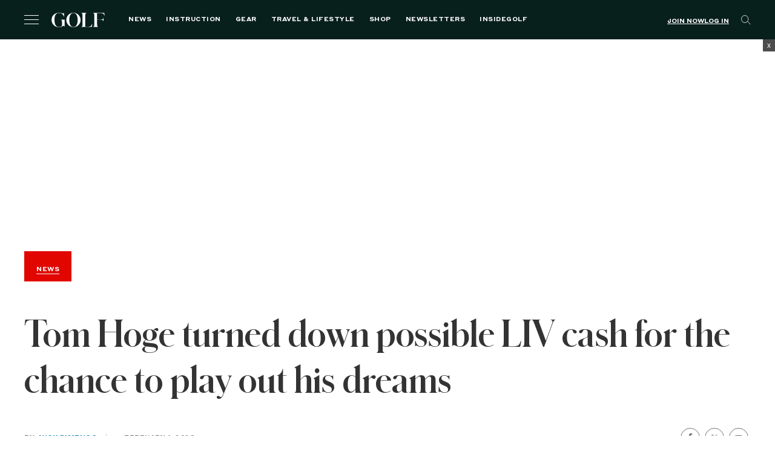

--- FILE ---
content_type: text/html; charset=utf-8
request_url: https://www.google.com/recaptcha/api2/anchor?ar=1&k=6LfPYRMqAAAAAL81LGXiyPeee7dvHVGna3Xvm3fU&co=aHR0cHM6Ly9nb2xmLmNvbTo0NDM.&hl=en&v=PoyoqOPhxBO7pBk68S4YbpHZ&size=invisible&anchor-ms=20000&execute-ms=30000&cb=oa4baut502we
body_size: 49000
content:
<!DOCTYPE HTML><html dir="ltr" lang="en"><head><meta http-equiv="Content-Type" content="text/html; charset=UTF-8">
<meta http-equiv="X-UA-Compatible" content="IE=edge">
<title>reCAPTCHA</title>
<style type="text/css">
/* cyrillic-ext */
@font-face {
  font-family: 'Roboto';
  font-style: normal;
  font-weight: 400;
  font-stretch: 100%;
  src: url(//fonts.gstatic.com/s/roboto/v48/KFO7CnqEu92Fr1ME7kSn66aGLdTylUAMa3GUBHMdazTgWw.woff2) format('woff2');
  unicode-range: U+0460-052F, U+1C80-1C8A, U+20B4, U+2DE0-2DFF, U+A640-A69F, U+FE2E-FE2F;
}
/* cyrillic */
@font-face {
  font-family: 'Roboto';
  font-style: normal;
  font-weight: 400;
  font-stretch: 100%;
  src: url(//fonts.gstatic.com/s/roboto/v48/KFO7CnqEu92Fr1ME7kSn66aGLdTylUAMa3iUBHMdazTgWw.woff2) format('woff2');
  unicode-range: U+0301, U+0400-045F, U+0490-0491, U+04B0-04B1, U+2116;
}
/* greek-ext */
@font-face {
  font-family: 'Roboto';
  font-style: normal;
  font-weight: 400;
  font-stretch: 100%;
  src: url(//fonts.gstatic.com/s/roboto/v48/KFO7CnqEu92Fr1ME7kSn66aGLdTylUAMa3CUBHMdazTgWw.woff2) format('woff2');
  unicode-range: U+1F00-1FFF;
}
/* greek */
@font-face {
  font-family: 'Roboto';
  font-style: normal;
  font-weight: 400;
  font-stretch: 100%;
  src: url(//fonts.gstatic.com/s/roboto/v48/KFO7CnqEu92Fr1ME7kSn66aGLdTylUAMa3-UBHMdazTgWw.woff2) format('woff2');
  unicode-range: U+0370-0377, U+037A-037F, U+0384-038A, U+038C, U+038E-03A1, U+03A3-03FF;
}
/* math */
@font-face {
  font-family: 'Roboto';
  font-style: normal;
  font-weight: 400;
  font-stretch: 100%;
  src: url(//fonts.gstatic.com/s/roboto/v48/KFO7CnqEu92Fr1ME7kSn66aGLdTylUAMawCUBHMdazTgWw.woff2) format('woff2');
  unicode-range: U+0302-0303, U+0305, U+0307-0308, U+0310, U+0312, U+0315, U+031A, U+0326-0327, U+032C, U+032F-0330, U+0332-0333, U+0338, U+033A, U+0346, U+034D, U+0391-03A1, U+03A3-03A9, U+03B1-03C9, U+03D1, U+03D5-03D6, U+03F0-03F1, U+03F4-03F5, U+2016-2017, U+2034-2038, U+203C, U+2040, U+2043, U+2047, U+2050, U+2057, U+205F, U+2070-2071, U+2074-208E, U+2090-209C, U+20D0-20DC, U+20E1, U+20E5-20EF, U+2100-2112, U+2114-2115, U+2117-2121, U+2123-214F, U+2190, U+2192, U+2194-21AE, U+21B0-21E5, U+21F1-21F2, U+21F4-2211, U+2213-2214, U+2216-22FF, U+2308-230B, U+2310, U+2319, U+231C-2321, U+2336-237A, U+237C, U+2395, U+239B-23B7, U+23D0, U+23DC-23E1, U+2474-2475, U+25AF, U+25B3, U+25B7, U+25BD, U+25C1, U+25CA, U+25CC, U+25FB, U+266D-266F, U+27C0-27FF, U+2900-2AFF, U+2B0E-2B11, U+2B30-2B4C, U+2BFE, U+3030, U+FF5B, U+FF5D, U+1D400-1D7FF, U+1EE00-1EEFF;
}
/* symbols */
@font-face {
  font-family: 'Roboto';
  font-style: normal;
  font-weight: 400;
  font-stretch: 100%;
  src: url(//fonts.gstatic.com/s/roboto/v48/KFO7CnqEu92Fr1ME7kSn66aGLdTylUAMaxKUBHMdazTgWw.woff2) format('woff2');
  unicode-range: U+0001-000C, U+000E-001F, U+007F-009F, U+20DD-20E0, U+20E2-20E4, U+2150-218F, U+2190, U+2192, U+2194-2199, U+21AF, U+21E6-21F0, U+21F3, U+2218-2219, U+2299, U+22C4-22C6, U+2300-243F, U+2440-244A, U+2460-24FF, U+25A0-27BF, U+2800-28FF, U+2921-2922, U+2981, U+29BF, U+29EB, U+2B00-2BFF, U+4DC0-4DFF, U+FFF9-FFFB, U+10140-1018E, U+10190-1019C, U+101A0, U+101D0-101FD, U+102E0-102FB, U+10E60-10E7E, U+1D2C0-1D2D3, U+1D2E0-1D37F, U+1F000-1F0FF, U+1F100-1F1AD, U+1F1E6-1F1FF, U+1F30D-1F30F, U+1F315, U+1F31C, U+1F31E, U+1F320-1F32C, U+1F336, U+1F378, U+1F37D, U+1F382, U+1F393-1F39F, U+1F3A7-1F3A8, U+1F3AC-1F3AF, U+1F3C2, U+1F3C4-1F3C6, U+1F3CA-1F3CE, U+1F3D4-1F3E0, U+1F3ED, U+1F3F1-1F3F3, U+1F3F5-1F3F7, U+1F408, U+1F415, U+1F41F, U+1F426, U+1F43F, U+1F441-1F442, U+1F444, U+1F446-1F449, U+1F44C-1F44E, U+1F453, U+1F46A, U+1F47D, U+1F4A3, U+1F4B0, U+1F4B3, U+1F4B9, U+1F4BB, U+1F4BF, U+1F4C8-1F4CB, U+1F4D6, U+1F4DA, U+1F4DF, U+1F4E3-1F4E6, U+1F4EA-1F4ED, U+1F4F7, U+1F4F9-1F4FB, U+1F4FD-1F4FE, U+1F503, U+1F507-1F50B, U+1F50D, U+1F512-1F513, U+1F53E-1F54A, U+1F54F-1F5FA, U+1F610, U+1F650-1F67F, U+1F687, U+1F68D, U+1F691, U+1F694, U+1F698, U+1F6AD, U+1F6B2, U+1F6B9-1F6BA, U+1F6BC, U+1F6C6-1F6CF, U+1F6D3-1F6D7, U+1F6E0-1F6EA, U+1F6F0-1F6F3, U+1F6F7-1F6FC, U+1F700-1F7FF, U+1F800-1F80B, U+1F810-1F847, U+1F850-1F859, U+1F860-1F887, U+1F890-1F8AD, U+1F8B0-1F8BB, U+1F8C0-1F8C1, U+1F900-1F90B, U+1F93B, U+1F946, U+1F984, U+1F996, U+1F9E9, U+1FA00-1FA6F, U+1FA70-1FA7C, U+1FA80-1FA89, U+1FA8F-1FAC6, U+1FACE-1FADC, U+1FADF-1FAE9, U+1FAF0-1FAF8, U+1FB00-1FBFF;
}
/* vietnamese */
@font-face {
  font-family: 'Roboto';
  font-style: normal;
  font-weight: 400;
  font-stretch: 100%;
  src: url(//fonts.gstatic.com/s/roboto/v48/KFO7CnqEu92Fr1ME7kSn66aGLdTylUAMa3OUBHMdazTgWw.woff2) format('woff2');
  unicode-range: U+0102-0103, U+0110-0111, U+0128-0129, U+0168-0169, U+01A0-01A1, U+01AF-01B0, U+0300-0301, U+0303-0304, U+0308-0309, U+0323, U+0329, U+1EA0-1EF9, U+20AB;
}
/* latin-ext */
@font-face {
  font-family: 'Roboto';
  font-style: normal;
  font-weight: 400;
  font-stretch: 100%;
  src: url(//fonts.gstatic.com/s/roboto/v48/KFO7CnqEu92Fr1ME7kSn66aGLdTylUAMa3KUBHMdazTgWw.woff2) format('woff2');
  unicode-range: U+0100-02BA, U+02BD-02C5, U+02C7-02CC, U+02CE-02D7, U+02DD-02FF, U+0304, U+0308, U+0329, U+1D00-1DBF, U+1E00-1E9F, U+1EF2-1EFF, U+2020, U+20A0-20AB, U+20AD-20C0, U+2113, U+2C60-2C7F, U+A720-A7FF;
}
/* latin */
@font-face {
  font-family: 'Roboto';
  font-style: normal;
  font-weight: 400;
  font-stretch: 100%;
  src: url(//fonts.gstatic.com/s/roboto/v48/KFO7CnqEu92Fr1ME7kSn66aGLdTylUAMa3yUBHMdazQ.woff2) format('woff2');
  unicode-range: U+0000-00FF, U+0131, U+0152-0153, U+02BB-02BC, U+02C6, U+02DA, U+02DC, U+0304, U+0308, U+0329, U+2000-206F, U+20AC, U+2122, U+2191, U+2193, U+2212, U+2215, U+FEFF, U+FFFD;
}
/* cyrillic-ext */
@font-face {
  font-family: 'Roboto';
  font-style: normal;
  font-weight: 500;
  font-stretch: 100%;
  src: url(//fonts.gstatic.com/s/roboto/v48/KFO7CnqEu92Fr1ME7kSn66aGLdTylUAMa3GUBHMdazTgWw.woff2) format('woff2');
  unicode-range: U+0460-052F, U+1C80-1C8A, U+20B4, U+2DE0-2DFF, U+A640-A69F, U+FE2E-FE2F;
}
/* cyrillic */
@font-face {
  font-family: 'Roboto';
  font-style: normal;
  font-weight: 500;
  font-stretch: 100%;
  src: url(//fonts.gstatic.com/s/roboto/v48/KFO7CnqEu92Fr1ME7kSn66aGLdTylUAMa3iUBHMdazTgWw.woff2) format('woff2');
  unicode-range: U+0301, U+0400-045F, U+0490-0491, U+04B0-04B1, U+2116;
}
/* greek-ext */
@font-face {
  font-family: 'Roboto';
  font-style: normal;
  font-weight: 500;
  font-stretch: 100%;
  src: url(//fonts.gstatic.com/s/roboto/v48/KFO7CnqEu92Fr1ME7kSn66aGLdTylUAMa3CUBHMdazTgWw.woff2) format('woff2');
  unicode-range: U+1F00-1FFF;
}
/* greek */
@font-face {
  font-family: 'Roboto';
  font-style: normal;
  font-weight: 500;
  font-stretch: 100%;
  src: url(//fonts.gstatic.com/s/roboto/v48/KFO7CnqEu92Fr1ME7kSn66aGLdTylUAMa3-UBHMdazTgWw.woff2) format('woff2');
  unicode-range: U+0370-0377, U+037A-037F, U+0384-038A, U+038C, U+038E-03A1, U+03A3-03FF;
}
/* math */
@font-face {
  font-family: 'Roboto';
  font-style: normal;
  font-weight: 500;
  font-stretch: 100%;
  src: url(//fonts.gstatic.com/s/roboto/v48/KFO7CnqEu92Fr1ME7kSn66aGLdTylUAMawCUBHMdazTgWw.woff2) format('woff2');
  unicode-range: U+0302-0303, U+0305, U+0307-0308, U+0310, U+0312, U+0315, U+031A, U+0326-0327, U+032C, U+032F-0330, U+0332-0333, U+0338, U+033A, U+0346, U+034D, U+0391-03A1, U+03A3-03A9, U+03B1-03C9, U+03D1, U+03D5-03D6, U+03F0-03F1, U+03F4-03F5, U+2016-2017, U+2034-2038, U+203C, U+2040, U+2043, U+2047, U+2050, U+2057, U+205F, U+2070-2071, U+2074-208E, U+2090-209C, U+20D0-20DC, U+20E1, U+20E5-20EF, U+2100-2112, U+2114-2115, U+2117-2121, U+2123-214F, U+2190, U+2192, U+2194-21AE, U+21B0-21E5, U+21F1-21F2, U+21F4-2211, U+2213-2214, U+2216-22FF, U+2308-230B, U+2310, U+2319, U+231C-2321, U+2336-237A, U+237C, U+2395, U+239B-23B7, U+23D0, U+23DC-23E1, U+2474-2475, U+25AF, U+25B3, U+25B7, U+25BD, U+25C1, U+25CA, U+25CC, U+25FB, U+266D-266F, U+27C0-27FF, U+2900-2AFF, U+2B0E-2B11, U+2B30-2B4C, U+2BFE, U+3030, U+FF5B, U+FF5D, U+1D400-1D7FF, U+1EE00-1EEFF;
}
/* symbols */
@font-face {
  font-family: 'Roboto';
  font-style: normal;
  font-weight: 500;
  font-stretch: 100%;
  src: url(//fonts.gstatic.com/s/roboto/v48/KFO7CnqEu92Fr1ME7kSn66aGLdTylUAMaxKUBHMdazTgWw.woff2) format('woff2');
  unicode-range: U+0001-000C, U+000E-001F, U+007F-009F, U+20DD-20E0, U+20E2-20E4, U+2150-218F, U+2190, U+2192, U+2194-2199, U+21AF, U+21E6-21F0, U+21F3, U+2218-2219, U+2299, U+22C4-22C6, U+2300-243F, U+2440-244A, U+2460-24FF, U+25A0-27BF, U+2800-28FF, U+2921-2922, U+2981, U+29BF, U+29EB, U+2B00-2BFF, U+4DC0-4DFF, U+FFF9-FFFB, U+10140-1018E, U+10190-1019C, U+101A0, U+101D0-101FD, U+102E0-102FB, U+10E60-10E7E, U+1D2C0-1D2D3, U+1D2E0-1D37F, U+1F000-1F0FF, U+1F100-1F1AD, U+1F1E6-1F1FF, U+1F30D-1F30F, U+1F315, U+1F31C, U+1F31E, U+1F320-1F32C, U+1F336, U+1F378, U+1F37D, U+1F382, U+1F393-1F39F, U+1F3A7-1F3A8, U+1F3AC-1F3AF, U+1F3C2, U+1F3C4-1F3C6, U+1F3CA-1F3CE, U+1F3D4-1F3E0, U+1F3ED, U+1F3F1-1F3F3, U+1F3F5-1F3F7, U+1F408, U+1F415, U+1F41F, U+1F426, U+1F43F, U+1F441-1F442, U+1F444, U+1F446-1F449, U+1F44C-1F44E, U+1F453, U+1F46A, U+1F47D, U+1F4A3, U+1F4B0, U+1F4B3, U+1F4B9, U+1F4BB, U+1F4BF, U+1F4C8-1F4CB, U+1F4D6, U+1F4DA, U+1F4DF, U+1F4E3-1F4E6, U+1F4EA-1F4ED, U+1F4F7, U+1F4F9-1F4FB, U+1F4FD-1F4FE, U+1F503, U+1F507-1F50B, U+1F50D, U+1F512-1F513, U+1F53E-1F54A, U+1F54F-1F5FA, U+1F610, U+1F650-1F67F, U+1F687, U+1F68D, U+1F691, U+1F694, U+1F698, U+1F6AD, U+1F6B2, U+1F6B9-1F6BA, U+1F6BC, U+1F6C6-1F6CF, U+1F6D3-1F6D7, U+1F6E0-1F6EA, U+1F6F0-1F6F3, U+1F6F7-1F6FC, U+1F700-1F7FF, U+1F800-1F80B, U+1F810-1F847, U+1F850-1F859, U+1F860-1F887, U+1F890-1F8AD, U+1F8B0-1F8BB, U+1F8C0-1F8C1, U+1F900-1F90B, U+1F93B, U+1F946, U+1F984, U+1F996, U+1F9E9, U+1FA00-1FA6F, U+1FA70-1FA7C, U+1FA80-1FA89, U+1FA8F-1FAC6, U+1FACE-1FADC, U+1FADF-1FAE9, U+1FAF0-1FAF8, U+1FB00-1FBFF;
}
/* vietnamese */
@font-face {
  font-family: 'Roboto';
  font-style: normal;
  font-weight: 500;
  font-stretch: 100%;
  src: url(//fonts.gstatic.com/s/roboto/v48/KFO7CnqEu92Fr1ME7kSn66aGLdTylUAMa3OUBHMdazTgWw.woff2) format('woff2');
  unicode-range: U+0102-0103, U+0110-0111, U+0128-0129, U+0168-0169, U+01A0-01A1, U+01AF-01B0, U+0300-0301, U+0303-0304, U+0308-0309, U+0323, U+0329, U+1EA0-1EF9, U+20AB;
}
/* latin-ext */
@font-face {
  font-family: 'Roboto';
  font-style: normal;
  font-weight: 500;
  font-stretch: 100%;
  src: url(//fonts.gstatic.com/s/roboto/v48/KFO7CnqEu92Fr1ME7kSn66aGLdTylUAMa3KUBHMdazTgWw.woff2) format('woff2');
  unicode-range: U+0100-02BA, U+02BD-02C5, U+02C7-02CC, U+02CE-02D7, U+02DD-02FF, U+0304, U+0308, U+0329, U+1D00-1DBF, U+1E00-1E9F, U+1EF2-1EFF, U+2020, U+20A0-20AB, U+20AD-20C0, U+2113, U+2C60-2C7F, U+A720-A7FF;
}
/* latin */
@font-face {
  font-family: 'Roboto';
  font-style: normal;
  font-weight: 500;
  font-stretch: 100%;
  src: url(//fonts.gstatic.com/s/roboto/v48/KFO7CnqEu92Fr1ME7kSn66aGLdTylUAMa3yUBHMdazQ.woff2) format('woff2');
  unicode-range: U+0000-00FF, U+0131, U+0152-0153, U+02BB-02BC, U+02C6, U+02DA, U+02DC, U+0304, U+0308, U+0329, U+2000-206F, U+20AC, U+2122, U+2191, U+2193, U+2212, U+2215, U+FEFF, U+FFFD;
}
/* cyrillic-ext */
@font-face {
  font-family: 'Roboto';
  font-style: normal;
  font-weight: 900;
  font-stretch: 100%;
  src: url(//fonts.gstatic.com/s/roboto/v48/KFO7CnqEu92Fr1ME7kSn66aGLdTylUAMa3GUBHMdazTgWw.woff2) format('woff2');
  unicode-range: U+0460-052F, U+1C80-1C8A, U+20B4, U+2DE0-2DFF, U+A640-A69F, U+FE2E-FE2F;
}
/* cyrillic */
@font-face {
  font-family: 'Roboto';
  font-style: normal;
  font-weight: 900;
  font-stretch: 100%;
  src: url(//fonts.gstatic.com/s/roboto/v48/KFO7CnqEu92Fr1ME7kSn66aGLdTylUAMa3iUBHMdazTgWw.woff2) format('woff2');
  unicode-range: U+0301, U+0400-045F, U+0490-0491, U+04B0-04B1, U+2116;
}
/* greek-ext */
@font-face {
  font-family: 'Roboto';
  font-style: normal;
  font-weight: 900;
  font-stretch: 100%;
  src: url(//fonts.gstatic.com/s/roboto/v48/KFO7CnqEu92Fr1ME7kSn66aGLdTylUAMa3CUBHMdazTgWw.woff2) format('woff2');
  unicode-range: U+1F00-1FFF;
}
/* greek */
@font-face {
  font-family: 'Roboto';
  font-style: normal;
  font-weight: 900;
  font-stretch: 100%;
  src: url(//fonts.gstatic.com/s/roboto/v48/KFO7CnqEu92Fr1ME7kSn66aGLdTylUAMa3-UBHMdazTgWw.woff2) format('woff2');
  unicode-range: U+0370-0377, U+037A-037F, U+0384-038A, U+038C, U+038E-03A1, U+03A3-03FF;
}
/* math */
@font-face {
  font-family: 'Roboto';
  font-style: normal;
  font-weight: 900;
  font-stretch: 100%;
  src: url(//fonts.gstatic.com/s/roboto/v48/KFO7CnqEu92Fr1ME7kSn66aGLdTylUAMawCUBHMdazTgWw.woff2) format('woff2');
  unicode-range: U+0302-0303, U+0305, U+0307-0308, U+0310, U+0312, U+0315, U+031A, U+0326-0327, U+032C, U+032F-0330, U+0332-0333, U+0338, U+033A, U+0346, U+034D, U+0391-03A1, U+03A3-03A9, U+03B1-03C9, U+03D1, U+03D5-03D6, U+03F0-03F1, U+03F4-03F5, U+2016-2017, U+2034-2038, U+203C, U+2040, U+2043, U+2047, U+2050, U+2057, U+205F, U+2070-2071, U+2074-208E, U+2090-209C, U+20D0-20DC, U+20E1, U+20E5-20EF, U+2100-2112, U+2114-2115, U+2117-2121, U+2123-214F, U+2190, U+2192, U+2194-21AE, U+21B0-21E5, U+21F1-21F2, U+21F4-2211, U+2213-2214, U+2216-22FF, U+2308-230B, U+2310, U+2319, U+231C-2321, U+2336-237A, U+237C, U+2395, U+239B-23B7, U+23D0, U+23DC-23E1, U+2474-2475, U+25AF, U+25B3, U+25B7, U+25BD, U+25C1, U+25CA, U+25CC, U+25FB, U+266D-266F, U+27C0-27FF, U+2900-2AFF, U+2B0E-2B11, U+2B30-2B4C, U+2BFE, U+3030, U+FF5B, U+FF5D, U+1D400-1D7FF, U+1EE00-1EEFF;
}
/* symbols */
@font-face {
  font-family: 'Roboto';
  font-style: normal;
  font-weight: 900;
  font-stretch: 100%;
  src: url(//fonts.gstatic.com/s/roboto/v48/KFO7CnqEu92Fr1ME7kSn66aGLdTylUAMaxKUBHMdazTgWw.woff2) format('woff2');
  unicode-range: U+0001-000C, U+000E-001F, U+007F-009F, U+20DD-20E0, U+20E2-20E4, U+2150-218F, U+2190, U+2192, U+2194-2199, U+21AF, U+21E6-21F0, U+21F3, U+2218-2219, U+2299, U+22C4-22C6, U+2300-243F, U+2440-244A, U+2460-24FF, U+25A0-27BF, U+2800-28FF, U+2921-2922, U+2981, U+29BF, U+29EB, U+2B00-2BFF, U+4DC0-4DFF, U+FFF9-FFFB, U+10140-1018E, U+10190-1019C, U+101A0, U+101D0-101FD, U+102E0-102FB, U+10E60-10E7E, U+1D2C0-1D2D3, U+1D2E0-1D37F, U+1F000-1F0FF, U+1F100-1F1AD, U+1F1E6-1F1FF, U+1F30D-1F30F, U+1F315, U+1F31C, U+1F31E, U+1F320-1F32C, U+1F336, U+1F378, U+1F37D, U+1F382, U+1F393-1F39F, U+1F3A7-1F3A8, U+1F3AC-1F3AF, U+1F3C2, U+1F3C4-1F3C6, U+1F3CA-1F3CE, U+1F3D4-1F3E0, U+1F3ED, U+1F3F1-1F3F3, U+1F3F5-1F3F7, U+1F408, U+1F415, U+1F41F, U+1F426, U+1F43F, U+1F441-1F442, U+1F444, U+1F446-1F449, U+1F44C-1F44E, U+1F453, U+1F46A, U+1F47D, U+1F4A3, U+1F4B0, U+1F4B3, U+1F4B9, U+1F4BB, U+1F4BF, U+1F4C8-1F4CB, U+1F4D6, U+1F4DA, U+1F4DF, U+1F4E3-1F4E6, U+1F4EA-1F4ED, U+1F4F7, U+1F4F9-1F4FB, U+1F4FD-1F4FE, U+1F503, U+1F507-1F50B, U+1F50D, U+1F512-1F513, U+1F53E-1F54A, U+1F54F-1F5FA, U+1F610, U+1F650-1F67F, U+1F687, U+1F68D, U+1F691, U+1F694, U+1F698, U+1F6AD, U+1F6B2, U+1F6B9-1F6BA, U+1F6BC, U+1F6C6-1F6CF, U+1F6D3-1F6D7, U+1F6E0-1F6EA, U+1F6F0-1F6F3, U+1F6F7-1F6FC, U+1F700-1F7FF, U+1F800-1F80B, U+1F810-1F847, U+1F850-1F859, U+1F860-1F887, U+1F890-1F8AD, U+1F8B0-1F8BB, U+1F8C0-1F8C1, U+1F900-1F90B, U+1F93B, U+1F946, U+1F984, U+1F996, U+1F9E9, U+1FA00-1FA6F, U+1FA70-1FA7C, U+1FA80-1FA89, U+1FA8F-1FAC6, U+1FACE-1FADC, U+1FADF-1FAE9, U+1FAF0-1FAF8, U+1FB00-1FBFF;
}
/* vietnamese */
@font-face {
  font-family: 'Roboto';
  font-style: normal;
  font-weight: 900;
  font-stretch: 100%;
  src: url(//fonts.gstatic.com/s/roboto/v48/KFO7CnqEu92Fr1ME7kSn66aGLdTylUAMa3OUBHMdazTgWw.woff2) format('woff2');
  unicode-range: U+0102-0103, U+0110-0111, U+0128-0129, U+0168-0169, U+01A0-01A1, U+01AF-01B0, U+0300-0301, U+0303-0304, U+0308-0309, U+0323, U+0329, U+1EA0-1EF9, U+20AB;
}
/* latin-ext */
@font-face {
  font-family: 'Roboto';
  font-style: normal;
  font-weight: 900;
  font-stretch: 100%;
  src: url(//fonts.gstatic.com/s/roboto/v48/KFO7CnqEu92Fr1ME7kSn66aGLdTylUAMa3KUBHMdazTgWw.woff2) format('woff2');
  unicode-range: U+0100-02BA, U+02BD-02C5, U+02C7-02CC, U+02CE-02D7, U+02DD-02FF, U+0304, U+0308, U+0329, U+1D00-1DBF, U+1E00-1E9F, U+1EF2-1EFF, U+2020, U+20A0-20AB, U+20AD-20C0, U+2113, U+2C60-2C7F, U+A720-A7FF;
}
/* latin */
@font-face {
  font-family: 'Roboto';
  font-style: normal;
  font-weight: 900;
  font-stretch: 100%;
  src: url(//fonts.gstatic.com/s/roboto/v48/KFO7CnqEu92Fr1ME7kSn66aGLdTylUAMa3yUBHMdazQ.woff2) format('woff2');
  unicode-range: U+0000-00FF, U+0131, U+0152-0153, U+02BB-02BC, U+02C6, U+02DA, U+02DC, U+0304, U+0308, U+0329, U+2000-206F, U+20AC, U+2122, U+2191, U+2193, U+2212, U+2215, U+FEFF, U+FFFD;
}

</style>
<link rel="stylesheet" type="text/css" href="https://www.gstatic.com/recaptcha/releases/PoyoqOPhxBO7pBk68S4YbpHZ/styles__ltr.css">
<script nonce="YTQvEfJF5vbeBdQ1Kb5trQ" type="text/javascript">window['__recaptcha_api'] = 'https://www.google.com/recaptcha/api2/';</script>
<script type="text/javascript" src="https://www.gstatic.com/recaptcha/releases/PoyoqOPhxBO7pBk68S4YbpHZ/recaptcha__en.js" nonce="YTQvEfJF5vbeBdQ1Kb5trQ">
      
    </script></head>
<body><div id="rc-anchor-alert" class="rc-anchor-alert"></div>
<input type="hidden" id="recaptcha-token" value="[base64]">
<script type="text/javascript" nonce="YTQvEfJF5vbeBdQ1Kb5trQ">
      recaptcha.anchor.Main.init("[\x22ainput\x22,[\x22bgdata\x22,\x22\x22,\[base64]/[base64]/[base64]/KE4oMTI0LHYsdi5HKSxMWihsLHYpKTpOKDEyNCx2LGwpLFYpLHYpLFQpKSxGKDE3MSx2KX0scjc9ZnVuY3Rpb24obCl7cmV0dXJuIGx9LEM9ZnVuY3Rpb24obCxWLHYpe04odixsLFYpLFZbYWtdPTI3OTZ9LG49ZnVuY3Rpb24obCxWKXtWLlg9KChWLlg/[base64]/[base64]/[base64]/[base64]/[base64]/[base64]/[base64]/[base64]/[base64]/[base64]/[base64]\\u003d\x22,\[base64]\x22,\x22KcOWe8KgYMKCdsOjGwxLW8Oew4LDtMOowqrCj8KHbURYbMKAbH1PwrDDn8KVwrPCjMKvPcOPGDx8VAYSc3tSdMOQUMKZwo/CnMKWwqgrw77CqMOtw6VBfcOeV8OZbsOdw5oOw5/ChMOZwpbDsMOswoU5JUPCl0bChcORWlPCp8K1w67DpybDr0HCjcK6wo1GDcOvXMOBw4nCnybDkwZ5wo/DlsKBUcO9w6DDrsOBw7R0GsOtw5rDssOcN8KmwqZqdMKASjvDk8Kqw73CiycSw4bDvsKTaGDDm2XDs8Kiw690w4oBGsKRw55JesOtdyXChsK/[base64]/[base64]/DsMOXW8KFflFGaE0nw4pPU8KNwp/DpmVTJ8KjwoAjw4syDXzCtF1fe1gRADvCoWtXagLDmzDDk3lCw5/DnUlvw4jCv8KzU2VFwrXCiMKow5FDw5N9w7R9QMOnwqzCkxbDmlfCm39dw6TDnFrDl8KtwpcUwrk/[base64]/wpLCnMKzMyDClcOvCyEjwrkaEgJ3w7cvWmbCnC3DlBQEGcO1YcKsw4DDkV/Dh8OOw5/[base64]/wqo1wrkeY1fDk1fDvcOAGzs7YijCjMKAwoEAK3HCmMONUS7ChB3DsMKWCMKTB8KtLMOJw7ZRw6HDi1DCuiTDgAYNw5/Cg8KBfhxHw5xoOcOlcMOuwqRZE8OGIlxtZmZEwpQQPljClSrCuMKzbVbDgsOlwpLDqMKjLSEuwo3CkMKQw7HCkEDCqiM2ZSxPcMK2C8ObLsOkYcK2wr9CwofCr8OQccKLUATCjmkDwrVqScKWw5vCpsOOwr4uwpoFGXHCryHCmSTDpTfCogFBwos/AzprbnV/w7IWW8KKwrXDqUPCo8OyP2TDhjDCggPChw9JTEUmbxAow6JSFMK7e8OLw5tGeF/[base64]/CjUDCm8KcwrwbI0oWwq1mw4xTH8OPI8ODw50BQF5OcxfCpsO4bMOAXMKsPsOHw5EVwoswwqzClcKLw7cUDEjCncK9w4A/G0DDncOGw7DCt8O9w4R1wptmfm7DiSDChR/Cs8O5w7/CjCsHXsKHwqDDilBdBzLCtA0two5GBsKoTXdpRE7Cs2Z7w4VrwoHDiCPDv2ckwqFwBGvCulTCnsOywpt8U1PDp8Kwwo/CosOAw741fcO8VgzDusO7MTtNw5g4Uh9BZcOOIMKbM1/DuAwbSWvCmVNEw6NHE1zDtMOFe8OAw6DDi0DCmsOOw7XCmMKJFzAZwp3CuMKBwopvwph2LsKwOsOCRMOBw6NFwoHDnhvCmMOMETjCpkPCnMKFXl/[base64]/[base64]/CnsOgCcOPCMOcaF8Twp0Nw7lyIHnCsHjCukvCisOhw6IkbMKuV3gcwoQ6G8OVPFUFw5rCqcKOw7/CuMK0w5MMTcOLwpTDoyXDtsO1cMOpOzfCmsObWwnDtMKZw6MCw47CksKOwpZSBxTClsObRnsRw4DDjlZyw4TDjzh3aG0Cw7dVwr5oUsOmCV3Cll/DncOXw43Crydtw5rDmMKXwoLCosKEUsKkBzHCsMKIwrLDgMOew4hOw6TCoR8RKBIsw53Di8KEDj8VF8Khw7dld1jCoMOyIHHCqkQWwpILwot6w7JIDgUWw4/DrcKyZj7DsjluwqDCpzNOUMKKw7DCmcKuw4Bnw4tfesO6AH/CkzvDoE0UVMKjwrcNw5rDtQ1/w7RPSMKrw6DCjsKuDGDDjDNcwr/CmGxCwpMwRnfDoyDCncKqw7/[base64]/CgVLDsEkUw6Rtw7LDtsOsw5w+w7zDrMK/LAlGw501asOSVRzDtMK4I8KPVG4Qw7LDsVTDksKvTWIQMsOvwrTDlTUtwp/DpsOdw75Kw6vClCIiDMOofsOvJEDDssKrRXJXwroIXsKnXBnDokApwo1mwpZqwpQcbF/Cg2nClyvDiS/[base64]/[base64]/wq/Dv0/DkXUWLcONEsKTwr/[base64]/w57ChMOGwrx5wprDrH4wYsK6w5I8Nl7CucOuw57Cni/CoTfDhMKGw6UOTD5zw602w6XDicKQw7twwr7DoiozwrzCgMOwFEl/w41pw7Izw6kpwr0cHMOvw4t8XWJkHWLCsBUqB3d7wonDiHclLUjDhz7DncKJOsO1UW7CjUthFMKWw67Cth9JwqjCjTPDrcKxW8OmCiMGf8K4w6kOw5ZFN8O+f8O1YCDDocK1YlAFwqbCv1lUDcO4w7fCvMOdw5bDnsK5w7RQw64/wr1Vwrg0w4/[base64]/CtEJxw4FSwrFVwr1Ge8OmFXwqDTM1w7dfGCjDksODZMKewpnDtMKNwrVuJizDk33DgVdOfBfCsMOfNsKzwoxsUMK1b8KGRMKEwpsaVz0MUjbCpcKkw5gSwpDCtMKLwoAHwpFYw4VtFsKXw4tjQsKDwophJWjDswJWcDbCu3vCvwQ7w5TClBDDi8KPw4/CkiIWdMKqTl4hc8O7UMO/wojDl8KAw6Evw67Cv8OaWFLDvEJEwobClXd6fMKIwoJYwqDDqwDCg1tTXzk+wqXDgMOiw4FkwpsIw5DDnsKQIS/DoMKewr84wp8HPMORYSLCh8Ohwp/CjMOZwqXCpUADw7/DpDknwqcLcDLCo8OJCXBbRA42OsKCZMK4GHZUJsKswr7Dm3Ftw7EEGEfCi0hxw6fCpWDDisObNTpZwqrCqnkLw6bDuR1bPmHDgk7DnxLDssO2w7vCk8KKSyPDrz/Dl8KbXBdHw4TCskhdwrc6R8KGNcOyag5iwotbWcOGCkA+w6p4wp/DosO2AsK5YFrCpyjChAzDtmLDu8KRwrfDvcOAw6JHCcOFfSACXwoCJSXCjQXCpQvCkhzDu00ZDMKWEcKewrbCpy3Du2DDr8KjRDjDpsO1P8KBwrbDhsK9EMONScKsw485HUMLw6/DqHnCksKjw6fDjG7CoCLCliRaw5DDqMOXwpZGJ8KGw4/CiGjDtMOTL1vCqMOZwol4QTZ9EcOqH3tgw6N5ScOQwqHCisKWDcK/w7bDicOMwr3DhhNuwq96wpkBw7fDusO7THDCmVbCusKhXj4RwoJfwodga8KTWBsdwoDCp8OGw5YxHQY/YcKOQsKsVsK8YTcPwqQbwqZFN8KAQsOLGcKVccOYw6Jfw4zCjMKewqDCsjI1YcKOw7Y/wqjCh8K9w7UQwplnEA94QMO5w5wRw5E4Cx/DjGTDocOwCTrDlMOrwpXCsz/[base64]/w4rChcOxw63DoMKew7rCgSzDmsOIwrkjwoTDlMKlGWfDtT59ccO/wp/DjcO3w5lew5x/[base64]/Dr8KqCU1Dw7hTwpPDugDDuF1+V8O+w6vCm8K8Nm/DmcOBHhHDjcKQSyrCrcOWG27CnnxpLcKyWcOcwrfCp8KqwqHCmVXDtMKswoVZe8O6wopSwr7CmFnCniHDn8K/QBDCsxzCjcKuC27CtsKjw5LCqB8ZOcOcIlLClMKEXsODX8KSw7o2wqRdwqLCusKUwoLCssK0wooUwpfClMOswpTDqGvDvHxoHgFtZylrw7daP8O9wqtXwo7DslEII3jCsVAiwr8zwolmw7TDtx3Cq1cSw4jCn2QUwoDDsDjDs09dwrNiw6pfw7UDSy/[base64]/DhwjDuTbCk8O3woUEL37DoF7DkMKNXsOEwpkaw6oJw5zCgsO4wptLcBPCkDloWw8jwqHDk8KXGMO3wqfCvAJEwosTARPDh8O2QsOGOcKxeMKrw7HCmXN3w5XCvcOwwp5dwpPCgW3DqMKwKsOSwrxpwrjCuQHCt2VlTzbCnMKpwoVeVkbCuGDDjcKodF/[base64]/w5cRwo7DrsOYS0sZw7DDucKtI0LDj8KHw6LCtE7ClsKuw5skH8Ksw6d/ORrDjMKfwr/Dvh/Djj3CjMOPAH3DnMOzfnzDhMKbw4cgwoPCri9Cw7rClRrDoi3Du8O7w73CjU44w6TDqcK8wrLDnTbCmsKVw7zDjsO9asKJISszAMOZbBJHLHIgw5h1wobDl0DCrSfDn8KIJgjDvEnCm8KbOMO+wonChsO9w4c0w4XDnlrCq2Q7aGYEw7/DkTzDgcOjw5nCqcKPSsO1wr02MB9QwrEtBEl0HzsTPcKrOA/DlcK0aCgsw58Tw73Dr8K4f8KFPRTCpzBFw602EkbCsXhBR8OXwqfDrWrClFslScO2citqwojDgz0Rw5gxEcOowqbChsOiCcOTw5/Dh0nDuXdtwrlrwpXDusOEwrNgF8K7w5fDj8Krw483KMKOacO5LgPCtT/CqsK1wqBqTcONBcK2w7IxKMKIw4/[base64]/[base64]/[base64]/CicKNKcKEBH3DrXbDkMOIQQ1Nw44CwrfCrQ/CpBHDiRDCisOXwpLChsOPPsO6w7McVMOrw6pKw6pbFsOEORfCuTglwrjDjMKWw4fDm0XCrQvCtRdTbcOjdsKLITXDo8O7w4tlw54ufBrCsDjDoMKNwozClsKXwq7DqcKcwq/CoWvDiyYIFijCpXBYw4nDlcKrUGQ0Ij10w5vClcOAw54xcMOLQ8O0PHMawpLDtMOdwojCisK5bDnCh8Kkw6ROw7zCiUZ0JcKiw4pUAxfDn8OgPsOFHHLDmG4pVx5SRcOoOcObwrkGF8OIwpnCtCZaw6zCq8Ozw4XDmsKzwp/CtMKEbcKCf8OEw5xqecKJw79NAcOSw5LCpcKMQcO5wpYSDcOowpIlwrDDkMKSF8OqCV7Duy8GTMK/wpw4wo57w7tfw5RcwovCry59VMK2LMO7wqsjwpLDjsO5BMK8QQDDn8OOw7DCtsKCw7xhJsKlwrLDgB0OBMKLwoknUWJ3QMOEwrdqLhR0wrl2wpxVwq/DicKFw6lVw4hTw5HCviR7XMKRw6PCn8KGw7rDt1fCh8KJElk8woc+KMOYw6RvM3LClWvCk24vwoPDpw7CpFrDlsKOYsOWw6dBwonCjFbCplLDpsKgFxPDl8Oye8K2w7nDmX59PCzCgsKTMwPCq1xAwrrDpcK+Az7DgsOPwqxDwrNDFMOmMcOycijCnUzChGZUw7lYO2/CocKWw4rClMO2w7LCnMKdw6MVwqJrwoDCs8Oow4LCgcO5w4IYw5/CsEjCozNdworCq8KLw7XCmsKtwqvDssOuVXXDjMOqf2MvdcKIN8K+XjjCvMKNwqpJw7PCmMKVwonDtlMCU8KjJ8Oiw6/Cg8KJIBzCnxNBw6fDgMK9wq3DscKXwoc8w4UBwrrDncO8wrDDj8KLWcKSQSTCj8K4AcKVd1bDpMK4NnTCjsOZA0TCqMKtJMOEa8ONwp4uw6QJwptFwoHDpxHCsMO9UMKuw5HCpwrDniZgEi3CkVQQa13CvzrCtmrDqjbCmMK/w5Fuw77CqsOiwoIKw4QCXGgbwrQxGMORZMOoNMKtwqdfw6Atw5/DiiHCscKWE8KFw6jCg8KAwrxkTDPCgnvChcKtwrPDvx1Cbid7w5JoHsKQwqc6UsO2w7pRwpRfDMOtdS4fwqbDjsKEc8O1w75lOkHCgR3DlBbDo25eBy/CjC3DocOwXAUdw6k+w4jCnhp3Ghs/TsOZBALCn8O+PsObwoxtZMOzw5Ujw4fDr8OLw6IgwogSw4k7UsKbw7FsJ0XDlwYGwokjw5TCqcOWIEtrUcOJTjbDgW/CoCZLEhM/[base64]/DkMO5IB58w63DnVUJNBQhRsK+w6oQXcKfwqnCr2zDrS1oT8OiEDbChcOXwqnCtcK6wrfDghhqQR5xSz0gQ8Kjw5NlRmLDvMOaDcKLSyrCiA7CkxHCpcObw5zCiwfDtcK5wr3CjsOGMsKVIMOmFH7CrHwbScKgw6jDqsKrwpnDisKrw4lxwoVXw7/[base64]/Cg8OXcTPCl2oDw7fCiXcPwpJbw5/[base64]/w7lNXMKKwqMYw4HDjMObFEzDoMKgeUrDvEnCnsOBL8Omw4LCikY9wpHCgsOVw7nDtsKzwrPCqmAlF8OUJlR/w7DCjcOkwq3CssO4wqzDjsKlwqMzw5pqQ8Kdw5DCgidWQ1QhwpImdcKCw4PCv8Kdwqgswo3CpcOEMsOGw5PCrsKDayPDmMKuwp0Qw6gmw7B2cl0WwolJYGg0e8OiYCjDlQcDLW5Ww57DkcOfW8OddsOuw7MYw6Ruw5bCk8KZwp3DqsKVIT/Cr3HDrwYRfyjCpsK/w6s6SD10w5jCikZEwrbCjcK0HcKCwqsUwoV5wr1LwrB6wpXDh1HCkV3DkArDvwXCrCYpPMOEOcK7cVnDjCDDkBoqLsKkwrTDmMKCw74PdsOFGMOMwp3ClMKVKlfDnsKWwrgpwr1hw4fDtsOFKU3Cr8KMFcOxw6rCtMOLwqMEwpAXKw/[base64]/w5HDrMKwKXQQwrbCq8K3wovDkjB6w53DmMKCw4LCrH8Tw68+EsKwFRrCmsK5w4EObsOJBFLDiV97dUJWasKkw4lYISPCkW/CgQxrJ09KQDTDosOUwozCnm3ConkiTSM7wqYoFk5uwp7Co8OVw7oaw7JQw5zDrMKWwpN9w4swwqjDoBXClBrDncKAwo/[base64]/[base64]/DsMKRK8OBwrDDjioDf8O/wrIFwqsIw4xMwrc0LUPDtQ7Dl8KvJMOWw6ooWsKSw7DCkMO0wrgHwoosaGMfwrrCpMKlHwNeEz7Cm8OMwr9lw40yRGMZw5nCrsOnwqfDj2rDqcOvwpkJLMOdRX1mIiNiw6zDt3LCgMOmWcOkwpI6w5R/w6tmYH7ChUxSInMAQlbCmzLCrcO7wogewqnDk8OmesKOw5oKw5DDnlrDixvDsyl3HS5nAcOlMG95wrHCqlJ0KcOZw618SXvDs2Rqw5Mhw6otA37DrnsCw6LDkMKEwrpOC8OJw6tRahvDqStYG3J3wozClcKyYVMzw5jDtsKdwpfCh8OnCMKXw4/DhsOJw7VXw6nCgsOsw61rwoLDscOBw4fDnFhhw47CsjHDpsKkMG7CnCnDqSvClBhoCsKbPXjDrT53w5hkw69ZwpTDpXQMw59Hw6/DiMOQw49nw4fDg8KPPA9GD8Oxf8OoGMKuwr/Dgk3DpiDDghEpwr/DsUTCg2dOSsKPw7zClcKdw4zCocOjw73DssOPUMK7wojDqg/[base64]/CocKpJcKuU1jDpyHCjBQ7QVvCu8KbUMKgDcOuwqvCgx3DuThgwoHDrBbCvsK7wrQ0fMOww4pmwosdwr7DqMODw4nDg8KSOMOhOC4OAsOQf3kHR8Kmw7/DiQLCn8O+wpfCq8OrJhHCtxYHfsOgACPChcO+LcOKRiPCg8OpWcOeIsKKwqLCvx4Dw50QwrbDlMO8wpQtZxnDhcOZw5kALjxYw7NqFcOhHAvCq8OmT1dEw4PCpQ4ZDcOZXEvCisOYw4fCuT/Ct0bCjMOFw6PCvGQtTMKQPlDCkGbDvMKZw4oywpXDkMOWwp4lOV3Doigwwo4BCsO9RGpXbsOowpVyQMKswozDmsOMbFjDp8KXwpzCsxzDmsOHw7LDhcKKw54RwqxlF05ww7XDuThdbMKWw5vCu8KJR8Oew7TDhsKFwrNocw9tVMK7YsK7w5kSJcOVHMO/VcOuw7XDpATCnl/Dr8KLw7DCusK4wqdUTsOdwqLDs1ssLDfCqSYbwr8VwqUow4LCoknCt8OEw6HDoGxJworCmcOoPwPCq8OMw7YewpjDtz1cw5M0wpkjwqgyw4jDqsOaCcOwwr01wpt6N8KfKcOjfA/[base64]/CgsK+Bmtfw4Z3QH5swr4jTxNKLsKbw4/CpgsvVMOybsKLU8Kbwo1Cw5PDgEhiw7vDisKlRMKQEcOmJcK6wp5VXg7CkTrCm8O9ZsKIZwnDuBIZIiImwo0Mwq7Ci8Kyw71eSMOgwod8w4TCuAp7w5TCp3HCqcKKPFlLwqEnLk9Kw6/Co03CjsKbBcKVCDQ2e8OIw6PDhwTCh8KCBMKIwqTCmAzDoUk6HcKvJnbChsKdwodUwobDpG3DrnNww6RlXjnDjcOZLsOdw4DDjgl6Hxh0WcOnYMKoN0zClsOdLMKYw4J4WcKJwph0ZMKLwrMqVE/Du8O/w5XCqsOpw4MhUQNJwoTDgg8RV3/DpXkkwpsowofDonAkwq4iG2N4wqYgw4XCn8KZwoDDmCoww416D8KMwqYuXMK1w6PCrcK8QMO/w44/BgQxw4DDksK0UBjDh8K/w7Bzw6nDhH8gwo9WY8KBwpbCpMK5CcK5HxbCuTNyDHHCjcK5LGfDrUvDocKGwp/DqMOWw7wwFTPCsXzDo0U/wrk7f8KtUMOVHFjDoMOhwopfw7c/[base64]/CjWLDkMK7SFI8wqNVwoHChGrDr8Oww7vCi8K/wpDDjMKewp1PacK6LHlRwpk0dlhEw5M2wprCqMOew7FDEcKwNMO/W8KBH2vCs1XDnBEkwpXCrcO1ZiEGcFzDhAA4KWzCkMKmZTTDqBnDhSrCo2RHwp1QdhHDiMOiW8KQw7zCjMKHw6PCimcBIsKHRx/[base64]/[base64]/[base64]/CqsKKwpcCYsKaw5xyZkXCjXNgOMOfcMO4LMOaQ8KTaW/DiGLDtwnClH/DjmjDrsOKw7ZUwpt2wqPCr8K8w43CkFtlw4wQIsKXwq/DlcKvw5bCihwnNcKtWcKtw4InIx3CnMOcwoRMJcKWdMK0B2XDocK0w6ppK0ltZxjChmfDhMKcNjrDmFBvw4LCphPDvTTDocKVIk3DimDCgMKAZ3AZwq8Nw6kFIsOtX0Jyw4PDpmbCuMKqEVHCkHjCkxp9wpfDpWTCh8KgwoXCjh5rGsKmE8KHw5t2DsKYw6USX8K/woLCoitTRQ8YImXDmxNZwooyI3YOcgUcw7kow7HDhx1oAMOmTEXDrTPCtgLDmcK2Z8Ksw4FdcBY/wpBMcVI9GcOcVnYrwpXDjgNgwrZdSsKIKTQpAcOQw6LCksOAwo3CncO+acOUwqMBQsKVw7TDhcOswpfDunoOXz/DvUYiwqzCrmvDqnQLwpAvPMOHwofDksKEw6fCp8OWF17Djzkjw4LDnsOlb8OJw6gTwrDDr2DDgwfDpX3CjUJZFMO6cCnDvzBxw5LDiFM8wpBGwpg4C0/Cg8OFMsK7DsKyWsOXP8KrSsOgdhZ+HsKcfcOoR2Zew5bCgVDCg3/[base64]/w53DtcO0cRHDhsK4w5rCkcK4AnXCiMKnwpnCpXbDrG3Dh8OXZwZ4dcKpw7Mbw5/[base64]/DiMO0B07CgsOxGx7CoVzCrFRZJMOKwo/CtV/DuF4MFEPDrzrDtsKCwqVmG0sPTsOEYMKJw4vClsORJyrDpj3DmcOwEcO+wpTDjsK3YGvDm1DDoBp/w73CoMKvHMOaZWlucUXCl8KYFsOkOsKxPX/[base64]/[base64]/wpd3SxTDv8OTdcKPYsOtfsOVwqTCmijCi8KTwrPCqUhbAEMdw7VdSQzCr8KdDHdIJnVGw4x7w5HCicKsLBHDgsOtOEjCucOew6vCoQbCosKmO8OYa8OywqsSwq8jw4/[base64]/Cp2/ChsOZRMOCw7vDoj8ScWrDo8KDwrHDu207NQHDjcOWJMKnw5lYw5nDrMOpbQjCgWzCp0DDuMOtwqzCplRtUMKXF8OiP8OGwpdqwq3DmDXDgcOGwoh4K8KTPsKLbcKDAcKew55ZwrwowoFSDMK+wonDgcOaw6RQwo/[base64]/H8O0wqLDlmLCncKGc8O2OMKDw6LDlMOfMMONw4V1wofDlSrCv8KBTRUkMBIHwpU1Bjsww5RYwrpmIcOfE8OdwqQLKknChDrCrVHCnsOnwpNIUjluwqDDjMKrHsOWJ8Kvwo3CvMKHZEZWbArCv3/ClMKRZcOaBMKJJ1HCsMKHQcOwcMKpAcO/w4XDr3rDolIrUMOewrTCriPCtRE+wo3Cv8OUw7TCsMOiM2LCssK8wpsNw63CnMOQw5zDu2HDkcKGwrLDowfCksK7w7/CoU/DhMKqMj7CqsKVwrzDnHvDnTvDkAcpw4xaEcOJdsOMwqnChzzCoMOow7FdRcKRwpTCjMK/fk40woLDj1PCtsKvwqdxwpMoG8KaaMKMX8OSJQc4wpY/KMK7wrDCk0zClB9IwrfCmMKrO8Ocw7ssWcKTJTpMwptzwp00RMKuH8K+UMOiW0hewrTCp8OLGk0NbH9/MkdaQUbDhGcCJsORfMOMwrvDr8KwcxphcsONAxoMXsK5w4LDsg1kwo1Nei7CsGt7dnPDo8O4w5/DrsKHIgjCnlZNPwTCrn7DhsKgEljCi0UdwpnCmsK2w67Drj7Cs2cOw53CjMO9wpFmw53CusO4IsO3AsKdwpnDjsOhU283FhPDnMOWG8OAw5cWfsO3e33DuMOeW8O/cAbClwjCvMOfwqPDhTHCnMOzKsOew4fDvg89TWzCrAASw4zDqsKhf8KZUsK3NcKYw5vDlHHCo8Ofwr/[base64]/CuyDDuFPDqzjDvW9kw7zChAbDiMOYw7TCnibCtcK9RgFuwrNdw6QKwrXClcOTeSISwpwawqR6UMKNV8ORc8OsU0BvUcKRGSXDlMOZccKBXjlnwrvDrMOww4/DvcKNEEsiw5xWGEDDrGLDlcKNCsOwwozDujHCm8Ovw6Bkw7MxwpxUwqZqw5/[base64]/[base64]/wpfDl1HDtRsVw5TDrGvCjzpZCWbCiHfDqMO+w7bCtyjCisKDwpDDuHrCmsOnZcKTw7TCkcOvbRRjwo/DmsOAXl/Dm0R3w6zDigcpwq1JAS/Duj5Gw7kNMCHDnRHDgEPCt0VFEHQ+PsO9w71yAcK3EwjCo8Opwo/Dt8OTZsO4YsKbwpvDsCPDn8OgSmQOw4/DoiDCnMK7N8OIXsOiw67DtcODM8Ksw7vCgMOBTcKUwrrDqsKew5fCpcOLQXZ8w4fDhAXDiMK9w4JcN8Knw6pROsOaH8OCWg7DqsO3OMOQIcOuwp48aMKkwr/DgUBWwpxKDBwZKMKhVzrCgGISBcOtE8Omw47DgSLCgGjDk0wyw7vCqkkcwqfCjCBUfDvDocOUwqMKw6t3NRvDk2Jhwr/[base64]/wpZWKn9swpUYc3jDoj/[base64]/DoWXDgXV1w6MeA8Otw5s+wqEUcsOCwpfDnCbCjAQ/wqXCpsKXNADDoMODw7IsCsKHGyPDiWLDt8OQw4LDhSrCqsKQW07Dpz/DhwlsYsOVw6sxw6Znw4APwo0gwr4GXCM2GEwQUMKewrLDuMKLUWzDun7Cu8Oww7Nywp/CscK9CBDCvHtKZsOJPMOOPw/DtygPZsOsID7DqVXDt34swq5EVnfDgSxKw7YaAAHDhWvDp8KyYA7DmHzDvHTDm8OhMFQoNmo8wrRmwqUZwpFRTiNcw4fCrMKbw5vDtmIXwpwcwrvDm8OVw6IzwoDDt8O3QyEhwptZcz5swoLCok9OWcORwrvCpmNvb37CrEAxw5TCi0M6w7/Cp8OtfXJpQgnDnz3CkxQYajVrw41+wpgHGsOuw6bCtMKHa30RwoNwfBrChMOEwqs6woR4woDCjEnCosKrFBHCqTpQU8OJSTvDrwg1dcK1w45KMU9mWMO5w51MO8KyMMOtB1phDErCgsOgYsOAZAnCrcOAPDXCkh/CnWcvw4bDp00rZMO2woXDm14PXjMow6/Dm8OXZxcYf8OWHMKGw7/[base64]/DksKgw7RIQ8OnDGLCsy7CpMKIw4NYwooowrHDiW/DgUAfwqjCssKKwoRHVsKMTMOyFCvCrsKTIVkSwp9qPFAnSH7CrcKDwocfbFwLGcKJwqvCrlHCicKZw4V0wopfwrbDmsORCAMpBMOmCEnDvQLDgMO6wrVTa0/Dr8OBUWjCu8Kpw6whwrYswqtWWVHCq8ORacKVf8KYImtRwprDhm5VFxPCgVhoA8KaLTkpw5PChsOhN1HDocKmIMK9w43CvsOmN8OdwqdjwoPDvcK2cMKQw77DjcKBHMKSIF/Dj2XClwwORsK8w6TDq8OMw61LwoAZL8KTwohROi3DgRtOKsOIGsKeTU5Pw49BYcOGWMKVwpvCi8OJwrFNSmHCmsO8wqbCm0rDuCPDvcO6ScKZwqPDlW/DhGDDoWLCrnM8w6tNSsO+w4zCmsO7w4BkwpzDvcOjMVZxw6MsUMOgZH5Wwok6w4XColleLHDChyrCnMK0w6VDIsOXwpMxw5okw7XDn8KfDnVbw7HClmEKecOxGcO/EsOJw4DDmGcqU8OlwoXDtsKhQX90w4XCqsOjwrVYMMO7w4fDqmY4a0jCuDTDlcKawo1uw7bDk8OEwrDDoBnDql7CtA3Dj8Olw7N4w7xgeMONwqlYYCcwNMKcP24pCcKQwohFw6fCu1DDoi7Dji7DhcK7wp/[base64]/CjmgtwqrDl8KywobDk0jCocOHazPCilDCmnJAGhw2w4QIWMOGCcKdw5PDgBzDnG3DoG5/dH49wrsjM8Kzwqlxw4cgQ1IfEMOTeXjDo8OPXVU+wqDDtl7ClFbDqCPClENZQlMAw7xMw6jDv33CqF/DksOvwrAQwrHDkmMbFxJAwobCoHw7AzlrPTbCnMObw4sWwrM/wpo1M8KMOcOlw4MAw5YoQnHDhcObw7FawqHCtzI9w4IaYMKqwpzCh8KkfsKdGGXDuMKtw4DDr3k8bVluwqA/CcOPFMK0YkLDj8ORw7XCi8O2QsKjc30ABlpjwqLChSAUw7vCuQLChFtuw5zDjsOqw4/DhRXCkcKRG0RSFMKrwrvDjV5UwrrDm8ObwovDqcKHLTLCgEhkKjtuXyDDomrCukfDmkI4woEdw4zDvsOkYG0jw4vDicOzw4I9d3vDqMKVcsOybsOdHsK/wpFVLmUbw4kOw4/CnkDDsMKtZ8KRwqLDnsODw5PDjyQndUhfw7RWBcK1w6k1AAXDixvCl8OHw7LDk8KbwoDCpsKXN0fDr8Kcw7nCsFTCpMKGIE7CpsKiwoHCkUrCmTpfwpVZw6rDhMORTFgaMV/CusOFwrjCv8KQUMOhc8O9GsOrY8KVGMKcTjjCkFAFYMKSwq7DusKmwpjCgGwVO8KPwqLDvcO7Wl8Fwo3DmMKcYF/[base64]/[base64]/wrfCosK/w71bTSJVw6LCpsORRUrCpcKxXMKvw5Y0woIaIcOERMOlA8Ktw6cgWcOIFCnCrG4BSH4/w53DqUoBwqPDmcKQT8KON8OdwpDDuMOkE13DkMOtIFEvw4PCnMOpN8KPDVfDjMKMfRfDusK6woVjw5Azwp3DgcKPVmp2LsO+SVTCo2VRD8KFHDLCvsKOwq5ARyzCp2vCqSXCo0/Dn20dwpRKwpbCpnrDv1FxeMOmJH8ww6PCqMKrblPCgCvCmMOTw6MbwoQSw7Y3fwbCnGfCuMKCw6lnwrgqdCoDw44YCMO+TcOrQcOZwq9qwoXDiCw6wonCj8KuXS3CvsKow6I0woXCn8K4F8OoAlnCrAXDuDHCm0/[base64]/[base64]/DrC4fP2NFUsOQwqMvw5tBwqvCgsKOw7gITcKGS8OQRHLDiMOkw7ogf8OkBltUIMOfABfDhRwOw6kgMcOcJcOcwrUJYjMRB8KNQgLCjRRAUHTCtUXCmBBWZcOPw5PCosKRfgJqwoo3wr1Ow55VTjIqwq0swpXCrSPDgMKMGEoqTsOLOT0zwpUhfCN/[base64]/Dj8OHw6E/[base64]/CicKcBcKMHghRwozCs8OVAsKjw5YFwqwpUAgBwrXDvw8CccK3NMKlKV8mwptOw4HCtcOOPMKpw4pDIcK1I8KNQCRfworCn8KCKMKgE8KuVMOqZcKWSsOlBWAnEMKFwqstwq/Cm8KUw4ZzOjvCisOfw5/CthtVGB8cwq/CmEIPw5rDr3DDksKzwr0TVh/CusKeCTDDoMO/[base64]/Dg8OUw5nDqsKuw7vDpSPCsirDnjfDsmvCvQDCqcKOw5fDgVjDhURte8OIwrPCgSXDsFzDlUNiw7cJw6LCu8KMw63DimUcX8O2wq3CgsK3dcKIwrTDvMKgw5nCqiFTw5VuwrFjw6MAwrfCoG5ow4J4XEfDv8OKDxbDukXDvMKJIcOyw5Z7w7YYOcO2wq/CgsOMFXrCij5kEgHClwN5wr47w5nDh2Y4XXHCgkcaBsKIZVlCw5V5ATZMwp/DjcKJClY8wqxXwoN/w7crO8OJSsOZw5zDncKqwrTCsMKgw5JIwofCgg1lwo/Diw7CtcKjNBPCrEjDvMOYLMOoFgoYw5E5w6dRITLCngV+wo4yw4xfP1gHXcOyBcO5asKcIMOzw79ww6/CksOhUiLChiVYwow1VMKSwpXDvU07eG/[base64]/DmEfDkMOJwrI/woR5GxXDkcKIQ2/Cu8OAw7bCjcKGRQ9iEcKowqHDlSQkQEwZwqEuAUXDqlrCrgFhasOKw7wjw7nCilTDu3rDpBnDl0XDjzHDj8KnCsOPbT5Dw71aCCd8w44Aw4g0IsKIGx42MHMBJm0hwrzCuXXDjhjCscKBw7tlwotiw7PDosKtw4J8VsOswqLDvMOtWybDnVvDvcK/[base64]/DqTc/CMK8AMOZJzPDh8K1GVwew6fChj/CljstwobDocKUw5shwrXDq8OFEMKVPMKaA8OwwoYGIgjCtnd7XAHCm8O9bTwLKcKAw5UzwrZmR8O4w6AUw4AWw6YVeMOBOMKnw6ZhfgBbw710wrLCpsOoT8OdaSDCtMOLw5Jyw7/DlcKJVsOZw5fDgMOlwpA4w6jCtMO/AXjCsG8twqXDuMOGenRGc8OZWRfDsMKFwq1nw6XDj8OVw4oXwqfDikxTw6oyw6Q+wqhJVTDCi0LCgGHClUrCvMOkcUDCmBZBJMKmeDrCpsO4wo4NDjF7f2tzOMOTwrrCmcOgKzLDhyMMCl83UlrCtRp7XQQ/[base64]/[base64]/Dg8Oow6EIKMOHLcKCN8Okw75gHMK6w63DtMOeTsK7w6PCtsOdPnrDu8Kuw4ERGGDCvB3CoSMYEMK4flclw4HDp2PDjMOmES/DkAZpw5ETw7bCtMKBw4LCm8OiSH/Ct3/Cn8Kmw4zCsMOLMcOTw7wewonCiMKBKBEtFj9ND8KFwp3DmljDiELDshkMwod/[base64]/CpsKPDELCoi9Xw7PCmH3CsGHDqcOwwrsyZsKJWMK/C1HChisww43CicOAwqF7wqHDucOOwofCtG0JMMOowp7CmcK0w59PU8OieizCr8K9HSbDn8OVesK0QUhlUXNDw7M5WmRqesOtf8K3w47CrsKOw6gmT8KNbMK9EiZhE8KNw4vDlEjDkFzCk2TCrmhoQsKEY8OYwoBWw5crwpFROjvCv8KOcgXDrcKLb8Ksw60Xw6F/KcKsw5/[base64]/DrXV+w7/CmXvCjGfCvMKGw7/CqDJmLMO2w50RaT3CscKwTUwLw5YML8OYUDFAZMOhwo9BS8Kqw53DokvCr8KGwqhxw7teAcO/w4k+UF07GTEbw4saVxjDlnInw6jDsMKFdEUvcMKZW8K5Mi5fwrHCgXx8SlNBQMKOw7PDkC8pwopTwqZjBmjDolTClcK3CcKiw57Dt8KGwp7DvcOnMAfDsMKZQjTCj8ONw7dZwqzDtsKVwoA6asOSwoBCwpVzwprDnlkew7YsYsOlwpwtHsOKw6LCi8KDw5xqwr/DksOaTsK/w6BywqLDqg8tfsKHw7Adwr7CjWPChzrDm2wVw6hXNFfDiX/DlQpNwo/DmMONNRxkw60ZLkPCm8Kyw5/CiVvCuzHDsh/DrcOjwotJwqNOw6HCsivCv8KMKcOAw5kMWy5sw4M6wq0NC1dTPMKjw4RGwpHDgSw3wobChG7CnWLCrW9/w5XCv8KXw7TCpCM8wpYyw5h+ScKcwoXCjMKBwoPCkcK4L2YOwqPCosOoRQ/[base64]/CynCqcOrwpsQwqwlw6BYCMO4YzVhJcOfcsKtBsOeNA/CsHEnw4bDnkYXw7hXwqlAw5DDoEkAHcOKwoHDgnwjw5zCpGzCu8K6MFHCh8O4c2wveh0hPMKMw73DjX3CpMO0w73CuH7DocOOESzDhSBWwqZtw5JYwpnCnMK8w5wJPMKtTBfCgBvCtA3ClDjDh1gpw6PDm8KNfgI/w7YaasO8w5MzV8OWGGAibMKtccOlYcKtw4LCjkbDt10gCcOWfzzCosKHwr7DjzJ6w7BFM8OlIMO/[base64]\x22],null,[\x22conf\x22,null,\x226LfPYRMqAAAAAL81LGXiyPeee7dvHVGna3Xvm3fU\x22,0,null,null,null,1,[21,125,63,73,95,87,41,43,42,83,102,105,109,121],[1017145,188],0,null,null,null,null,0,null,0,null,700,1,null,0,\[base64]/76lBhnEnQkZnOKMAhk\\u003d\x22,0,0,null,null,1,null,0,0,null,null,null,0],\x22https://golf.com:443\x22,null,[3,1,1],null,null,null,1,3600,[\x22https://www.google.com/intl/en/policies/privacy/\x22,\x22https://www.google.com/intl/en/policies/terms/\x22],\x22OoUvtL5xEd//0kqUPovrbem5TNAv5O7oZDMvpZrhnI4\\u003d\x22,1,0,null,1,1768895630306,0,0,[158,49],null,[208,32],\x22RC-7HTjZFA9NAhXag\x22,null,null,null,null,null,\x220dAFcWeA69qbLgF3E8HH50JQITVo3iHSnnZ6PthSEjBDtSgV2-zpa---nUbviC3C6SlI8x4lGntLXWG4XlmLJmZ4CyiFec9aMpBg\x22,1768978430519]");
    </script></body></html>

--- FILE ---
content_type: text/css
request_url: https://golf.com/wp-content/themes/golf/compiled/css/editors-picks.css?ver=1768874318
body_size: 302
content:
@keyframes rotation{from{transform:rotate(0deg)}to{transform:rotate(360deg)}}@keyframes progress{0%{left:0;transform:translateX(-100%)}100%{left:100%;transform:translateX(0%)}}.g-block-editors-picks{margin-top:1.875rem;margin-bottom:1.875rem;margin-left:auto;margin-right:auto;max-width:calc(1181px + 20px*2);position:relative;overflow:hidden}@media screen and (min-width: 64em){.g-block-editors-picks{margin-top:2.5rem;margin-bottom:2.5rem}}.g-block-editors-picks h2{border-bottom:1px solid #c7c7c7;color:#757575;font-family:"StyreneA-Bold",helvetica,sans-serif;font-size:10px;line-height:1.2;letter-spacing:.5px;text-transform:uppercase;padding-bottom:25px;margin-top:0;margin-bottom:25px;max-width:none;padding:0 0 20px 0;margin-bottom:20px;margin-left:20px;margin-right:20px}@media screen and (min-width: 64em){.g-block-editors-picks h2{margin-left:0;margin-right:0}}.g-block-editors-picks__presented-by{position:absolute;right:20px;top:0;font-family:"LyonText-Regular",helvetica,sans-serif;font-size:14px;color:#555}.g-block-editors-picks__presented-by img{height:16px;width:auto;margin-left:8px;vertical-align:text-bottom}@media screen and (min-width: 48em){.g-block-editors-picks__presented-by{right:40px}}.g-block-editors-picks__articles{display:flex;overflow:scroll;overflow:scroll;scrollbar-width:none;-ms-overflow-style:none}.g-block-editors-picks__articles::-webkit-scrollbar{display:none}.g-block-editors-picks__articles figure{display:flex;max-width:275px;flex:1 0 auto;padding-left:10px;padding-right:10px}.g-block-editors-picks__articles figure:first-child{margin-left:20px;padding-left:0}@media screen and (min-width: 64em){.g-block-editors-picks__articles figure:first-child{margin-left:0}}.g-block-editors-picks__articles figure:last-child{padding-right:20px}.g-block-editors-picks__articles figure img{width:75px;height:75px;margin-right:16px}.g-block-editors-picks__articles figure h4{font-family:"StyreneA-Medium",helvetica,sans-serif;font-size:13px;font-weight:500;letter-spacing:-0.25px;line-height:1.54;margin:0;padding:0}@media screen and (min-width: 48em){.g-block-editors-picks{padding-left:50px;padding-right:50px}.g-block-editors-picks h2{padding:0 0 1.5625rem 0;margin-bottom:1.5625rem}.g-block-editors-picks figure{padding-left:.78125rem;padding-right:.78125rem}}@media screen and (min-width: 39em)and (max-width: 64em){.g-block-editors-picks__articles figure{min-width:40%}}


--- FILE ---
content_type: text/javascript
request_url: https://golf.com/wp-content/themes/golf/compiled/js/parone-video.js?ver=1768874318
body_size: 1933
content:
(()=>{"use strict";class e{loadVideo(){if(!this.videoWrapper)return;const e=this.videoWrapper.dataset;this.paronePlayer=document.createElement("parone-video-block"),Object.keys(e).forEach((t=>{const i=t.replace(/[A-Z]/g,(e=>`-${e.toLowerCase()}`));"dockable"===i?this.paronePlayer.setAttribute(i,!window.matchMedia("(max-width: 767px)").matches&&e[t]):this.paronePlayer.setAttribute(i,e[t])})),function(){let e=!1;var t;return t=navigator.userAgent||navigator.vendor||window.opera,(/(android|bb\d+|meego).+mobile|avantgo|bada\/|blackberry|blazer|compal|elaine|fennec|hiptop|iemobile|ip(hone|od)|iris|kindle|lge |maemo|midp|mmp|mobile.+firefox|netfront|opera m(ob|in)i|palm( os)?|phone|p(ixi|re)\/|plucker|pocket|psp|series(4|6)0|symbian|treo|up\.(browser|link)|vodafone|wap|windows ce|xda|xiino|android|ipad|playbook|silk/i.test(t)||/1207|6310|6590|3gso|4thp|50[1-6]i|770s|802s|a wa|abac|ac(er|oo|s\-)|ai(ko|rn)|al(av|ca|co)|amoi|an(ex|ny|yw)|aptu|ar(ch|go)|as(te|us)|attw|au(di|\-m|r |s )|avan|be(ck|ll|nq)|bi(lb|rd)|bl(ac|az)|br(e|v)w|bumb|bw\-(n|u)|c55\/|capi|ccwa|cdm\-|cell|chtm|cldc|cmd\-|co(mp|nd)|craw|da(it|ll|ng)|dbte|dc\-s|devi|dica|dmob|do(c|p)o|ds(12|\-d)|el(49|ai)|em(l2|ul)|er(ic|k0)|esl8|ez([4-7]0|os|wa|ze)|fetc|fly(\-|_)|g1 u|g560|gene|gf\-5|g\-mo|go(\.w|od)|gr(ad|un)|haie|hcit|hd\-(m|p|t)|hei\-|hi(pt|ta)|hp( i|ip)|hs\-c|ht(c(\-| |_|a|g|p|s|t)|tp)|hu(aw|tc)|i\-(20|go|ma)|i230|iac( |\-|\/)|ibro|idea|ig01|ikom|im1k|inno|ipaq|iris|ja(t|v)a|jbro|jemu|jigs|kddi|keji|kgt( |\/)|klon|kpt |kwc\-|kyo(c|k)|le(no|xi)|lg( g|\/(k|l|u)|50|54|\-[a-w])|libw|lynx|m1\-w|m3ga|m50\/|ma(te|ui|xo)|mc(01|21|ca)|m\-cr|me(rc|ri)|mi(o8|oa|ts)|mmef|mo(01|02|bi|de|do|t(\-| |o|v)|zz)|mt(50|p1|v )|mwbp|mywa|n10[0-2]|n20[2-3]|n30(0|2)|n50(0|2|5)|n7(0(0|1)|10)|ne((c|m)\-|on|tf|wf|wg|wt)|nok(6|i)|nzph|o2im|op(ti|wv)|oran|owg1|p800|pan(a|d|t)|pdxg|pg(13|\-([1-8]|c))|phil|pire|pl(ay|uc)|pn\-2|po(ck|rt|se)|prox|psio|pt\-g|qa\-a|qc(07|12|21|32|60|\-[2-7]|i\-)|qtek|r380|r600|raks|rim9|ro(ve|zo)|s55\/|sa(ge|ma|mm|ms|ny|va)|sc(01|h\-|oo|p\-)|sdk\/|se(c(\-|0|1)|47|mc|nd|ri)|sgh\-|shar|sie(\-|m)|sk\-0|sl(45|id)|sm(al|ar|b3|it|t5)|so(ft|ny)|sp(01|h\-|v\-|v )|sy(01|mb)|t2(18|50)|t6(00|10|18)|ta(gt|lk)|tcl\-|tdg\-|tel(i|m)|tim\-|t\-mo|to(pl|sh)|ts(70|m\-|m3|m5)|tx\-9|up(\.b|g1|si)|utst|v400|v750|veri|vi(rg|te)|vk(40|5[0-3]|\-v)|vm40|voda|vulc|vx(52|53|60|61|70|80|81|83|85|98)|w3c(\-| )|webc|whit|wi(g |nc|nw)|wmlb|wonu|x700|yas\-|your|zeto|zte\-/i.test(t.substr(0,4)))&&(e=!0),e}()&&this.paronePlayer.setAttribute("default-res","360"),this.videoWrapper.appendChild(this.paronePlayer),document.addEventListener("gatedContentModalOpen",this.blockPlayer),this.overlayInit()}delayVideo(){const e=document.querySelector("p.first");var t;e?(t=e)&&t.getBoundingClientRect().bottom<0?this.loadVideo():((e,t,i={rootMargin:"50px",threshold:.25},a=0)=>{if(!e||!t)return!1;const o=new IntersectionObserver((e=>{e.forEach((e=>{if(e.isIntersecting){const{target:i}=e;if(a>0)return void setTimeout((()=>{t(i),o.unobserve(i)}),a);t(i),o.unobserve(i)}}))}),i);o.observe(e)})(e,this.loadVideo):this.loadVideo()}blockPlayer(){this.paronePlayer&&(this.paronePlayer.pause(),this.paronePlayer.disableControls())}showOverlay(){if(!this.overlay)return;const{dockable:e}=this.container.dataset;if(this.overlay.classList.add("open"),e){new IntersectionObserver((([e])=>{e.isIntersecting?this.overlay.classList.remove("mini-player"):this.overlay.classList.add("mini-player")}),{rootMargin:"-280px 0px -290px 0px",threshold:0}).observe(this.paronePlayer)}}handleTimeUpdate(e){const{delayGated:t}=this.container.dataset,{currentTime:i}=e.detail;Math.ceil(1e3*i)>Number(t)&&(this.paronePlayer.removeEventListener("timeupdate",this.handleTimeUpdate),this.blockPlayer(),this.showOverlay())}overlayInit(){this.overlay&&this.paronePlayer&&this.paronePlayer.addEventListener("timeupdate",this.handleTimeUpdate)}init(){this.delayLoad?this.delayVideo():this.loadVideo()}constructor(e){this.container=e,this.paronePlayer=null,this.videoWrapper=this.container.querySelector(".inline-video"),this.overlay=this.container.querySelector(".gated-video-overlay"),this.article=document.querySelector(".article"),this.delayLoad=this.article&&this.article.classList.contains("has-right-sticky-ad"),this.loadVideo=this.loadVideo.bind(this),this.blockPlayer=this.blockPlayer.bind(this),this.handleTimeUpdate=this.handleTimeUpdate.bind(this),this.init()}}var t;t=()=>{const t=document.querySelectorAll(".g-block-parone-video");null!==t&&t.forEach((t=>new e(t)))},"loading"!==document.readyState?t():document.addEventListener("DOMContentLoaded",t)})();
//# sourceMappingURL=parone-video.js.map

--- FILE ---
content_type: text/javascript
request_url: https://rumcdn.geoedge.be/8c33dada-679c-47e8-822e-ed19d1e8b55f/grumi.js
body_size: 96762
content:
var grumiInstance = window.grumiInstance || { q: [] };
(function createInstance (window, document, options = { shouldPostponeSample: false }) {
	!function r(i,o,a){function s(n,e){if(!o[n]){if(!i[n]){var t="function"==typeof require&&require;if(!e&&t)return t(n,!0);if(c)return c(n,!0);throw new Error("Cannot find module '"+n+"'")}e=o[n]={exports:{}};i[n][0].call(e.exports,function(e){var t=i[n][1][e];return s(t||e)},e,e.exports,r,i,o,a)}return o[n].exports}for(var c="function"==typeof require&&require,e=0;e<a.length;e++)s(a[e]);return s}({1:[function(e,t,n){var r=e("./config.js"),i=e("./utils.js");t.exports={didAmazonWin:function(e){var t=e.meta&&e.meta.adv,n=e.preWinningAmazonBid;return n&&(t=t,!i.isEmptyObj(r.amazonAdvIds)&&r.amazonAdvIds[t]||(t=e.tag,e=n.amzniid,t.includes("apstag.renderImp(")&&t.includes(e)))},setAmazonParametersToSession:function(e){var t=e.preWinningAmazonBid;e.pbAdId=void 0,e.hbCid=t.crid||"N/A",e.pbBidder=t.amznp,e.hbCpm=t.amznbid,e.hbVendor="A9",e.hbTag=!0}}},{"./config.js":5,"./utils.js":24}],2:[function(e,t,n){var l=e("./session"),r=e("./urlParser.js"),m=e("./utils.js"),i=e("./domUtils.js").isIframe,f=e("./htmlParser.js"),g=e("./blackList").match,h=e("./ajax.js").sendEvent,o=".amazon-adsystem.com",a="/dtb/admi",s="googleads.g.doubleclick.net",e="/pagead/",c=["/pagead/adfetch",e+"ads"],d=/<iframe[^>]*src=['"]https*:\/\/ads.\w+.criteo.com\/delivery\/r\/.+<\/iframe>/g,u={};var p={adsense:{type:"jsonp",callbackName:"a"+ +new Date,getJsUrl:function(e,t){return e.replace("output=html","output=json_html")+"&callback="+t},getHtml:function(e){e=e[m.keys(e)[0]];return e&&e._html_},shouldRender:function(e){var e=e[m.keys(e)[0]],t=e&&e._html_,n=e&&e._snippet_,e=e&&e._empty_;return n&&t||e&&t}},amazon:{type:"jsonp",callbackName:"apstag.renderImp",getJsUrl:function(e){return e.replace("/admi?","/admj?").replace("&ep=%7B%22ce%22%3A%221%22%7D","")},getHtml:function(e){return e.html},shouldRender:function(e){return e.html}},criteo:{type:"js",getJsHtml:function(e){var t,n=e.match(d);return n&&(t=(t=n[0].replace(/iframe/g,"script")).replace(/afr.php|display.aspx/g,"ajs.php")),e.replace(d,t)},shouldRender:function(e){return"loading"===e.readyState}}};function y(e){var t,n=e.url,e=e.html;return n&&((n=r.parse(n)).hostname===s&&-1<c.indexOf(n.pathname)&&(t="adsense"),-1<n.hostname.indexOf(o))&&-1<n.pathname.indexOf(a)&&(t="amazon"),(t=e&&e.match(d)?"criteo":t)||!1}function v(r,i,o,a){e=i,t=o;var e,t,n,s=function(){e.src=t,h({type:"adfetch-error",meta:JSON.stringify(l.meta)})},c=window,d=r.callbackName,u=function(e){var t,n=r.getHtml(e),e=(l.bustedUrl=o,l.bustedTag=n,r.shouldRender(e));t=n,(t=f.parse(t))&&t.querySelectorAll&&(t=m.map(t.querySelectorAll("[src], [href]"),function(e){return e.src||e.href}),m.find(t,function(e){return g(e).match}))&&h({type:"adfetch",meta:JSON.stringify(l.meta)}),!a(n)&&e?(t=n,"srcdoc"in(e=i)?e.srcdoc=t:((e=e.contentWindow.document).open(),e.write(t),e.close())):s()};for(d=d.split("."),n=0;n<d.length-1;n++)c[d[n]]={},c=c[d[n]];c[d[n]]=u;var u=r.getJsUrl(o,r.callbackName),p=document.createElement("script");p.src=u,p.onerror=s,p.onload=function(){h({type:"adfetch-loaded",meta:JSON.stringify(l.meta)})},document.scripts[0].parentNode.insertBefore(p,null)}t.exports={shouldBust:function(e){var t,n=e.iframe,r=e.url,e=e.html,r=(r&&n&&(t=i(n)&&!u[n.id]&&y({url:r}),u[n.id]=!0),y({html:e}));return t||r},bust:function(e){var t=e.iframe,n=e.url,r=e.html,i=e.doc,o=e.inspectHtml;return"jsonp"===(e=p[y(e)]).type?v(e,t,n,o):"js"===e.type?(t=i,n=r,i=(o=e).getJsHtml(n),l.bustedTag=n,!!o.shouldRender(t)&&(t.write(i),!0)):void 0},checkAndBustFriendlyAmazonFrame:function(e,t){(e=e.defaultView&&e.defaultView.frameElement&&e.defaultView.frameElement.id)&&e.startsWith("apstag")&&(l.bustedTag=t)}}},{"./ajax.js":3,"./blackList":4,"./domUtils.js":8,"./htmlParser.js":13,"./session":21,"./urlParser.js":23,"./utils.js":24}],3:[function(e,t,n){var i=e("./utils.js"),o=e("./config.js"),r=e("./session.js"),a=e("./domUtils.js"),s=e("./jsUtils.js"),c=e("./methodCombinators.js").before,d=e("./tagSelector.js").getTag,u=e("./constants.js"),e=e("./natives.js"),p=e.fetch,l=e.XMLHttpRequest,m=e.Request,f=e.TextEncoder,g=e.postMessage,h=[];function y(e,t){e(t)}function v(t=null){i.forEach(h,function(e){y(e,t)}),h.push=y}function b(e){return e.key=r.key,e.imp=e.imp||r.imp,e.c_ver=o.c_ver,e.w_ver=r.wver,e.w_type=r.wtype,e.b_ver=o.b_ver,e.ver=o.ver,e.loc=location.href,e.ref=document.referrer,e.sp=r.sp||"dfp",e.cust_imp=r.cust_imp,e.cust1=r.meta.cust1,e.cust2=r.meta.cust2,e.cust3=r.meta.cust3,e.caid=r.meta.caid,e.scriptId=r.scriptId,e.crossOrigin=!a.isSameOriginWin(top),e.debug=r.debug,"dfp"===r.sp&&(e.qid=r.meta.qid),e.cdn=o.cdn||void 0,o.accountType!==u.NET&&(e.cid=r.meta&&r.meta.cr||123456,e.li=r.meta.li,e.ord=r.meta.ord,e.ygIds=r.meta.ygIds),e.at=o.accountType.charAt(0),r.hbTag&&(e.hbTag=!0,e.hbVendor=r.hbVendor,e.hbCid=r.hbCid,e.hbAdId=r.pbAdId,e.hbBidder=r.pbBidder,e.hbCpm=r.hbCpm,e.hbCurrency=r.hbCurrency),"boolean"==typeof r.meta.isAfc&&(e.isAfc=r.meta.isAfc,e.isAmp=r.meta.isAmp),r.meta.hasOwnProperty("isEBDA")&&"%"!==r.meta.isEBDA.charAt(0)&&(e.isEBDA=r.meta.isEBDA),r.pimp&&"%_pimp%"!==r.pimp&&(e.pimp=r.pimp),void 0!==r.pl&&(e.preloaded=r.pl),e.site=r.site||a.getTopHostname(),e.site&&-1<e.site.indexOf("safeframe.googlesyndication.com")&&(e.site="safeframe.googlesyndication.com"),e.isc=r.isc,r.adt&&(e.adt=r.adt),r.isCXM&&(e.isCXM=!0),e.ts=+new Date,e.bdTs=o.bdTs,e}function w(t,n){var r=[],e=i.keys(t);return void 0===n&&(n={},i.forEach(e,function(e){void 0!==t[e]&&void 0===n[e]&&r.push(e+"="+encodeURIComponent(t[e]))})),r.join("&")}function E(e){e=i.removeCaspr(e),e=r.doubleWrapperInfo.isDoubleWrapper?i.removeWrapperXMP(e):e;return e=4e5<e.length?e.slice(0,4e5):e}function j(t){return function(){var e=arguments[0];return e.html&&(e.html=E(e.html)),e.tag&&(e.tag=E(e.tag)),t.apply(this,arguments)}}e=c(function(e){var t;e.hasOwnProperty("byRate")&&!e.byRate||(t=a.getAllUrlsFromAllWindows(),"sample"!==e.r&&"sample"!==e.bdmn&&t.push(e.r),e[r.isPAPI&&"imaj"!==r.sp?"vast_content":"tag"]=d(),e.urls=JSON.stringify(t),e.hc=r.hc,e.vastUrls=JSON.stringify(r.vastUrls),delete e.byRate)}),c=c(function(e){e.meta=JSON.stringify(r.meta),e.client_size=r.client_size});function O(e,t){var n=new l;n.open("POST",e),n.setRequestHeader("Content-type","application/x-www-form-urlencoded"),n.send(w(t))}function A(t,e){return o=e,new Promise(function(t,e){var n=(new f).encode(w(o)),r=new CompressionStream("gzip"),i=r.writable.getWriter();i.write(n),i.close(),new Response(r.readable).arrayBuffer().then(function(e){t(e)}).catch(e)}).then(function(e){e=new m(t,{method:"POST",body:e,mode:"no-cors",headers:{"Content-type":"application/x-www-form-urlencoded","Accept-Language":"gzip"}});p(e)});var o}function T(e,t){p&&window.CompressionStream?A(e,t).catch(function(){O(e,t)}):O(e,t)}function _(e,t){r.hasFrameApi&&!r.frameApi?g.call(r.targetWindow,{key:r.key,request:{url:e,data:t}},"*"):T(e,t)}r.frameApi&&r.targetWindow.addEventListener("message",function(e){var t=e.data;t.key===r.key&&t.request&&(T((t=t.request).url,t.data),e.stopImmediatePropagation())});var I,x={};function k(r){return function(n){h.push(function(e){if(e&&e(n),n=b(n),-1!==r.indexOf(o.reportEndpoint,r.length-o.reportEndpoint.length)){var t=r+w(n,{r:!0,html:!0,ts:!0});if(!0===x[t]&&!(n.rbu||n.is||3===n.rdType||n.et))return}x[t]=!0,_(r,n)})}}let S="https:",C=S+o.apiUrl+o.reportEndpoint;t.exports={sendInit:s.once(c(k(S+o.apiUrl+o.initEndpoint))),sendReport:e(j(k(S+o.apiUrl+o.reportEndpoint))),sendError:k(S+o.apiUrl+o.errEndpoint),sendDebug:k(S+o.apiUrl+o.dbgEndpoint),sendStats:k(S+o.apiUrl+(o.statsEndpoint||"stats")),sendEvent:(I=k(S+o.apiUrl+o.evEndpoint),function(e,t){var n=o.rates||{default:.004},t=t||n[e.type]||n.default;Math.random()<=t&&I(e)}),buildRbuReport:e(j(b)),sendRbuReport:_,processQueue:v,processQueueAndResetState:function(){h.push!==y&&v(),h=[]},setReportsEndPointAsFinished:function(){x[C]=!0},setReportsEndPointAsCleared:function(){delete x[C]}}},{"./config.js":5,"./constants.js":6,"./domUtils.js":8,"./jsUtils.js":14,"./methodCombinators.js":16,"./natives.js":17,"./session.js":21,"./tagSelector.js":22,"./utils.js":24}],4:[function(e,t,n){var d=e("./utils.js"),r=e("./config.js"),u=e("./urlParser.js"),i=r.domains,o=r.clkDomains,e=r.bidders,a=r.patterns.wildcards;var s,p={match:!1};function l(e,t,n){return{match:!0,bdmn:e,ver:t,bcid:n}}function m(e){return e.split("").reverse().join("")}function f(n,e){var t,r;return-1<e.indexOf("*")?(t=e.split("*"),r=-1,d.every(t,function(e){var e=n.indexOf(e,r+1),t=r<e;return r=e,t})):-1<n.indexOf(e)}function g(e,t,n){return d.find(e,t)||d.find(e,n)}function h(e){return e&&"1"===e.charAt(0)}function c(c){return function(e){var n,r,i,e=u.parse(e),t=e&&e.hostname,o=e&&[e.pathname,e.search,e.hash].join("");if(t){t=[t].concat((e=(e=t).split("."),d.fluent(e).map(function(e,t,n){return n.shift(),n.join(".")}).val())),e=d.map(t,m),t=d.filter(e,function(e){return void 0!==c[e]});if(t&&t.length){if(e=d.find(t,function(e){return"string"==typeof c[e]}))return l(m(e),c[e]);var a=d.filter(t,function(e){return"object"==typeof c[e]}),s=d.map(a,function(e){return c[e]}),e=d.find(s,function(t,e){return r=g(d.keys(t),function(e){return f(o,e)&&h(t[e])},function(e){return f(o,e)}),n=m(a[e]),""===r&&(e=s[e],i=l(n,e[r])),r});if(e)return l(n,e[r],r);if(i)return i}}return p}}function y(e){e=e.substring(2).split("$");return d.map(e,function(e){return e.split(":")[0]})}t.exports={match:function(e,t){var n=c(i);return t&&"IFRAME"===t.toUpperCase()&&(t=c(o)(e)).match?(t.rdType=2,t):n(e)},matchHB:(s=c(e),function(e){var e=e.split(":"),t=e[0],e=e[1],e="https://"+m(t+".com")+"/"+e,e=s(e);return e.match&&(e.bdmn=t),e}),matchAgainst:c,matchPattern:function(t){var e=g(d.keys(a),function(e){return f(t,e)&&h(a[e])},function(e){return f(t,e)});return e?l("pattern",a[e],e):p},isBlocking:h,getTriggerTypes:y,removeTriggerType:function(e,t){var n,r=(i=y(e.ver)).includes(t),i=1<i.length;return r?i?(e.ver=(n=t,(r=e.ver).length<2||"0"!==r[0]&&"1"!==r[0]||"#"!==r[1]||(i=r.substring(0,2),1===(t=r.substring(2).split("$")).length)?r:0===(r=t.filter(function(e){var t=e.indexOf(":");return-1===t||e.substring(0,t)!==n})).length?i.slice(0,-1):i+r.join("$")),e):p:e}}},{"./config.js":5,"./urlParser.js":23,"./utils.js":24}],5:[function(e,t,n){t.exports={"ver":"0.1","b_ver":"0.5.480","blocking":true,"rbu":0,"silentRbu":0,"signableHosts":[],"onRbu":1,"samplePercent":-1,"debug":true,"accountType":"publisher","impSampleRate":0.009,"statRate":0.05,"apiUrl":"//gw.geoedge.be/api/","initEndpoint":"init","reportEndpoint":"report","statsEndpoint":"stats","errEndpoint":"error","dbgEndpoint":"debug","evEndpoint":"event","filteredAdvertisersEndpoint":"v1/config/filtered-advertisers","rdrBlock":true,"ipUrl":"//rumcdn.geoedge.be/grumi-ip.js","altTags":[],"hostFilter":[],"maxHtmlSize":0.4,"reporting":true,"advs":{},"creativeWhitelist":{},"heavyAd":true,"cdn":"cloudfront","domains":{"moc.buhtsitpab":"1#1:64523","moc.dnmbs.ue.bi":"1#1:64523","zyx.vdaelacs.rkcrt":"1#1:64523","knil.ppa.t2xk":"1#1:64523","oi.citamdib.201sda":"1#1:64523","oi.citamdib.611sda":"1#1:64523","ofni.htaprider.7su-og":"1#1:64523","ten.dferuza.10z.2eybzhxerhgbjgca-rle":"1#1:64523","oi.citamdib.502sda":"1#1:64523","moc.yy2ka.ndc":"1#1:64523","pohs.drawerxdoof":"1#1:64523","ten.etaberteg.c8ix4":"1#1:64523","pot.buhrider":"1#1:64523","moc.tnetnoc-xepa":"1#1:64523","ved.segap.avatrekcolbda":"1#1:64523","zyx.daibompxe":"1#1:64523","au.777":"1#1:64523","moc.krowtenplehtifeneb":"1#1:64523","moc.tfosenivgatoodikiw.aent":"1#1:64523","tser.nargsrednu":"1#1:64523","tser.dnuoshglav":"1#1:64523","tser.segidohsnu":"1#1:64523","sotua.ecnarusni-egarevoc-elibomotua-paehc.www":"1#1:64523","tser.olsidtmraw":"1#1:64523","moc.ppaukoreh.641e5a4e25af-wolgteiuq":"1#1:64523","gro.rotaluclacsdarit":"1#1:64523","moc.volgapi":"1#1:64523","orp.ockukuh":"1#1:64523","ten.swodniw.eroc.bolb.ziterxkunvebblpcnfhd5203":"1#1:64523","ten.swodniw.eroc.bew.91z.1uyynolkimfe":"1#1:64523","moc.enozakaepngised.apl":"1#1:64523","enilno.pamedirts":"1#1:64523","etis.sepicerfodlrow":"1#1:64523","etis.etakaknab":"1#1:64523","kcilc.cigolket":"1#1:64523","moc.newkcab":"1#1:64523","ppa.yfilten.444a2e83-35159091106202-taigalp-eralfduolc":"1#1:64523","gro.42rogiv-nedlog":"1#1:64523","kcilc.retsilb":"1#1:64523","moc.kmoykotgnikoob":"1#1:64523","dlrow.rohtler":"1#1:64523","tser.egnirelbme":"1#1:64523","tser.hcarbgreme":"1#1:64523","tser.gelidorbmi":"1#1:64523","tser.osnoctenep":"1#1:64523","moc.ifofo":"1#1:64523","moc.nmnoitcurtsnocjt.www":"1#1:64523","moc.gnisitrevdavitciderp":"1#1:64523","moc.e6202dni":"1#1:64523","evil.kuderucessecivrescp":"1#1:64523","ten.swodniw.eroc.bew.34z.unoitapoo":"1#1:64523","ur.ngisedorp-sm":"1#1:64523","ur.luanrabmis-ofni":"1#1:64523","moc.enoz-esirhcet.apl":"1#1:64523","su.troperlartuen":"1#1:64523","tser.romirrerno":"1#1:64523","moc.yadotenilnoefasyats":"1#1:64523","tser.elanaissis":"1#1:64523","dlrow.oviteitonelu":"1#1:64523","dlrow.redisniia.swen-ku":"1#1:64523","moc.llawesnefedlatigid.gla66e37ccbuh0p4sm5d":"1#1:64523","etis.ytuaebswen":"1#1:64523","moc.xwlfngised.apl":"1#1:64523","ur.retsam-hcetforp":"1#1:64523","su.swenweivraelc":"1#1:64523","moc.xamorpomem":"1#1:64523","moc.srethguadfoebirt":"1#1:64523","us.elyzqv":"1#1:64523","tser.tagirtumma":"1#1:64523","em.tcetorpecived":"1#1:64523","tser.zobbamusid":"1#1:64523","tser.orpmiolpid":"1#1:64523","tser.ccobsartni":"1#1:64523","tser.malhcurtsi":"1#1:64523","tser.occarhprom":"1#1:64523","moc.noivrym":"1#1:64523","enilno.umenomotipezepexifem":"1#1:64523","moc.arexitnalemivaro":"1#1:64523","moc.bewtibrosaidem.www":"1#1:64523","moc.zavahifazah":"1#1:64523","evil.kuerucesdetroppuscp":"1#1:64523","ppa.naecolatigidno.8ad7l-ppa-yargnits":"1#1:64523","moc.balhcraeserorberec":"1#1:64523","moc.iuosirap":"1#1:64523","ten.swodniw.eroc.bew.31z.as4x42esa":"1#1:64523","ur.laedcilrebaf":"1#1:64523","moc.dirgaidemwolf":"1#1:64523","kcilc.sailekuk":"1#1:64523","tser.irolflabba":"1#1:64523","moc.ecnarusnisojoj":"1#1:64523","tser.tasiretnnek":"1#1:64523","enilno.ssenippahfosterces":"1#1:64523","enilno.uxupurerepulater":"1#1:64523","ten.nerohseresseb":"1#1:64523","moc.hguonaswap":"1#1:64523","ten.rf-wobil":"1#1:64523","etis.erehpsetingi":"1#1:64523","nuf.daolnwodk4":"1#1:64523","niw.e889":"1#1:64523","su.yenomfoyaweht.remotsuc":"1#1:64523","ppa.yfilten.fe67acd1-43218091106202-taigalp-eralfduolc":"1#1:64523","moc.laicnanif-noznif":"1#1:64523","gro.ekolydnac":"1#1:64523","moc.cisloot.sj":"1#1:64523","aidem.irt.4v-ue-btr":"1#1:64523","ur.ffoknit.ndc-tenartxe":"1#1:64523","moc.hsilbupdagnitekram":"1#1:64523","moc.deloac":"1#1:64523","ten.tnorfduolc.64pgc8xmtcuu1d":"1#1:64523","moc.ruzah-konib.3rt":"1#1:64523","orp.peewseruces":"1#1:64523","moc.qqniamodniamod":"1#1:64523","ofni.htaprider.5su-og":"1#1:64523","ten.tnorfduolc.oemwngu0ijm12d":"1#1:64523","tser.romemrbmit":"1#1:64523","ur.ptgov":"1#1:64523","moc.latrophtlaehdetsurt.www":"1#1:64523","ur.fwfyx":"1#1:64523","moc.edklcda":"1#1:64523","etis.esrevspohs":"1#1:64523","moc.ppaukoreh.f8ca3a67866d-buhivorua":"1#1:64523","moc.ytrld":"1#1:64523","evil.troper-nocaeb":"1#1:64523","ppa.yfilten.af116cde-62959091106202-taigalp-eralfduolc":"1#1:64523","ppa.yfilten.fbdeb2a6-32200191106202-taigalp-eralfduolc":"1#1:64523","latigid.mrofpeed":"1#1:64523","moc.egarevelgolbeht":"1#1:64523","gro.ocvebykcul":"1#1:64523","moc.ppaukoreh.202a1ab4c74c-2bew-hsif-rats":"1#1:64523","pohs.ecnerefertenbew6202":"1#1:64523","moc.tramssgnidloh":"1#1:64523","rb.moc.7nlatrop.omorpnoidua":"1#1:64523","tser.tsaiptorra":"1#1:64523","moc.oemoxqua":"1#1:64523","tser.siderufnoc":"1#1:64523","tser.mospiannoc":"1#1:64523","tser.levajsuroc":"1#1:64523","tser.itucatapeh":"1#1:64523","tser.urbbatamuh":"1#1:64523","tser.inogaaccar":"1#1:64523","etis.egdirtfihs":"1#1:64523","etis.mooldnaexul":"1#1:64523","gro.reggolbi.airotserp":"1#1:64523","oi.bew24.onaimo":"1#1:64523","moc.xyk-ragus":"1#1:64523","ppa.yfilten.fa2e73a0-25248091106202-taigalp-eralfduolc":"1#1:64523","moc.nedragrofemoh":"1#1:64523","moc.xf-tahc":"1#1:64523","moc.doownnof":"1#1:64523","evil.kuytirucesevitcacp":"1#1:64523","moc.latrophcetegdirb.0ef9je37ccbuhoiqan5d":"1#1:64523","moc.sirakeitsirhc":"1#1:64523","moc.elas-rokleahcim":"1#1:64523","moc.kniledonhcet.gon4ld37ccbuh8rham5d":"1#1:64523","evil.zazaerp":"1#1:64523","tser.atimiuopxe":"1#1:64523","tser.tsalprofni":"1#1:64523","bulc.nzivnif":"1#1:64523","moc.erutcurtsarfnilatigidesirpretne":"1#1:64523","moc.fagsunob":"1#1:64523","pohs.xr5ajw.www":"1#1:64523","moc.gatsnatpac":"1#1:64523","bulc.buh-feiler-idep":"1#1:64523","ten.swodniw.eroc.bew.31z.yradnoces-6110913033e3033e3033e":"1#1:64523","gro.wontesermils":"1#1:64523","moc.sedittfardbew.apl":"1#1:64523","moc.psd-ipsni":"1#1:64523","moc.owthcraeselpmasym.dnif":"1#1:64523","enilno.htlaehcylg":"1#1:64523","tser.icarfdiulf":"1#1:64523","tser.orpmimitpo":"1#1:64523","ten.enoz-yalp-muimerp.pivniaps":"1#1:64523","erots.renrocwerb":"1#1:64523","zyx.repleh-efil-looc":"1#1:64523","dlrow.aneltud":"1#1:64523","ur.ymedacarotkeps":"1#1:64523","ten.ainak":"1#1:64523","moc.sucoftcideneb":"1#1:64523","ved.segap.re5-0pp.88b6a5f2":"1#1:64523","zyx.akanasemakpohs":"1#1:64523","ecaps.oyrnips":"1#1:64523","erots.xilniw":"1#1:64523","tser.zlifsmulla":"1#1:64523","tser.ppairnedda":"1#1:64523","tser.tsocsucsid":"1#1:64523","tser.omrosaugni":"1#1:64523","kcilc.oneravswen":"1#1:64523","moc.cllwowstif.yreviled":"1#1:64523","ed.eysah":"1#1:64523","pohs.otnevsi":"1#1:64523","moc.slaedregiflihymmot":"1#1:64523","orp.sknilssecca.xtr":"1#1:64523","moc.sirap-ecnagele-nosiam":"1#1:64523","moc.sbojppv":"1#1:64523","latigid.xemep-esrup":"1#1:64523","tser.immurviuca":"1#1:64523","enilno.xyrokrad":"1#1:64523","tser.attedlosir":"1#1:64523","orp.lapietwr":"1#1:64523","ten.setisbeweruza.10-aisatsae.aeedgckcbh0erdna-vcxsdgfhgjjk":"1#1:64523","moc.staerternavlis":"1#1:64523","moc.ediuglarutanlaer":"1#1:64523","moc.10ekatspivqbb":"1#1:64523","ppa.naecolatigidno.wbzku-ppa-llehsaes":"1#1:64523","sbs.apicagofajap":"1#1:64523","ten.swodniw.eroc.bew.31z.yradnoces-4110913033e3033e3033e":"1#1:64523","moc.ppaeerfytinifni.potneuq":"1#1:64523","zib.wonerehkcilc.kcart":"1#1:64523","moc.btrtnenitnoctniop":"1#1:64523","moc.gnifrus-tsaf":"1#1:64523","moc.btrosdaeuh.4v-tsaesu-btr":"1#1:64523","moc.8831agem":"1#1:64523","moc.oitesiw.tlasknip":"1#1:64523","enilno.kcartgma.kcart":"1#1:64523","ofni.niahcruoy.70624-deef":"1#1:64523","zyx.urnopuciovt":"1#1:64523","pot.063htapecart":"1#1:64523","etis.sulagkcart":"1#1:64523","moc.eslupesworbitnegavurt.r3qw":"1#1:64523","enilno.fwfyx":"1#1:64523","etis.anakod":"1#1:64523","moc.kniledonhcet.0ks7ld37ccbuh8mpam5d":"1#1:64523","ppa.naecolatigidno.yqy9y-riaper-gnifoor":"1#1:64523","ppa.naecolatigidno.ndg47-hcetirganuahs":"1#1:64523","gro.noixenif":"1#1:64523","orp.kukuharobya":"1#1:64523","ofni.jqbsnodnem":"1#1:64523","oi.bew24.arativ":"1#1:64523","moc.buhenilidem.apl":"1#1:64523","moc.buhenilidem":"1#1:64523","moc.niwtebtabo":"1#1:64523","ten.swodniw.eroc.bew.91z.1uyynolkim":"1#1:64523","cc.88pivtt":"1#1:64523","ecaps.vdekciw":"1#1:64523","moc.emme-aenil.www":"1#1:64523","ten.swodniw.eroc.bew.91z.1uyynolkimes":"1#1:64523","moc.kayaknitsa":"1#1:64523","moc.edstoorerup":"1#1:64523","tser.uqenitnauq":"1#1:64523","ten.swodniw.eroc.bew.41z.kloazhrmtnipeoklqkce2103":"1#1:64523","etis.egdirevird":"1#1:64523","etis.rocedelytsefil":"1#1:64523","ed.moc.ynamregbuhhcetecnanif":"1#1:64523","moc.tseblennahcwon":"1#1:64523","moc.buhrewot-bew.apl":"1#1:64523","ten.swodniw.eroc.bew.31z.6110913033e3033e3033e":"1#1:64523","moc.sthgil-stroper-daer":"1#1:64523","kcilc.kcehctkaf":"1#1:64523","moc.zxj9qbp":"1#1:64523","tser.occocitlas":"1#1:64523","kcilc.ratspart":"1#1:64523","erots.pohsraey02yppah":"1#1:64523","cc.350lpaport":"1#1:64523","moc.elas-seohsscisa.www":"1#1:64523","moc.utasrebokoj":"1#1:64523","moc.hsiwelom":"1#1:64523","moc.dleifetihw-mossolb-secapsefilardniham":"1#1:64523","pot.amla-reteew-stiaw":"1#1:64523","etis.onihsasum-ogib":"1#1:64523","moc.desutaesatidneb":"1#1:64523","moc.rraegatsiver":"1#1:64523","dfc.su-em-raen-aps-ydob":"1#1:64523","tser.abatscavib":"1#1:64523","tser.onargarvos":"1#1:64523","dlrow.tneliiroxew":"1#1:64523","moc.enozyrevocsiddnadaer.www":"1#1:64523","moc.anutednolb":"1#1:64523","enilno.armod":"1#1:64523","moc.ilijtebniw.awp":"1#1:64523","moc.sfresurt":"1#1:64523","moc.latrophcetegdirb.007v8e37ccbuh0mu0n5d":"1#1:64523","moc.sulpamenicbara.am":"1#1:64523","moc.rekihsemaj":"1#1:64523","ved.segap.i31-3op.39757d82":"1#1:64523","tser.nicnimasid":"1#1:64523","tser.reserelper":"1#1:64523","evil.slatigidnaelc":"1#1:64523","moc.zsobiv":"1#1:64523","gro.draob-ym.potneuq":"1#1:64523","ppa.naecolatigidno.683b5-ppa-eltrut-aes":"1#1:64523","pohs.2011-oaciutitser-ortsiger":"1#1:64523","ofni.prw-legne":"1#1:64523","moc.swengnikaerb-ku":"1#1:64523","moc.gusek.airotiv":"1#1:64523","tser.ammarpocca":"1#1:64523","moc.iksied":"1#1:64523","moc.sdniflufesuwen.pl":"1#1:64523","ofni.enilnossenmlac.or":"1#1:64523","kcilc.uunohegaz":"1#1:64523","gnitekram.scitilanaoes":"1#1:64523","ppa.yfilten.f80e291c-65608091106202-taigalp-eralfduolc":"1#1:64523","moc.spitnoitcetorpecived.77":"1#1:64523","ur.osloohcs":"1#1:64523","ni.oc.yfirevnamuh.g7p4ce37ccbuh0f15n5d":"1#1:64523","ur.ecalpcitehtse":"1#1:64523","moc.lutnam-ikohnapot":"1#1:64523","ni.oc.yfirevnamuh.g6imce37ccbuh08h5n5d":"1#1:64523","moc.acemirproines":"1#1:64523","moc.knarniftrams.og":"1#1:64523","moc.krt4bbzqo.www":"1#1:64523","moc.sm-tniopxda.4v-tsaesu-btr":"1#1:64523","moc.oitesiw.nemhenba":"1#1:64523","moc.as.krapsykcul":"1#1:64523","moc.sgtke.ndc":"1#1:64523","ecaps.zkzr24vbli":"1#1:64523","ofni.htaprider.2ue-og":"1#1:64523","ten.tnorfduolc.hdr30wt8ptlk1d":"1#1:64523","oi.vdarda.ipa":"1#1:64523","moc.osuogooed.nemhenba":"1#1:64523","pot.xelfdib.gskt":"1#1:64523","moc.ndcsca":"1#1:64523","ofni.htaprider.8su-og":"1#1:64523","moc.ecarsussap.331175-tsetal":"1#1:64523","ofni.htaprider.1su-og":"1#1:64523","ten.hcetiaor.gnikcart":"1#1:64523","tser.oropshpmys":"1#1:64523","orp.asuorihcat":"1#1:64523","enilno.qnfdt":"1#1:64523","tser.acracragnu":"1#1:64523","evil.a861kl.www":"1#1:64523","ppa.naecolatigidno.yg8ad-su-htiw-agoy":"1#1:64523","moc.latrophcetegdirb.gbg6nd37ccbuhgnoem5d":"1#1:64523","zyx.7eaorrinar":"1#1:64523","zyx.nalanasmok":"1#1:64523","ppa.yfilten.462c2651-13250191106202-taigalp-eralfduolc":"1#1:64523","ecaps.cilrebaforp":"1#1:64523","moc.edom-dirgweiver.apl":"1#1:64523","moc.kcolmaes":"1#1:64523","etis.egdireuqrot":"1#1:64523","etis.tfirdotua":"1#1:64523","etis.tfirddaor":"1#1:64523","moc.yliadssenlleworuen":"1#1:64523","moc.uasdrawerhsalf":"1#1:64523","ppa.yfilten.eb3d6046-55048091106202-taigalp-eralfduolc":"1#1:64523","ppa.yfilten.f5214b16-93048091106202-taigalp-eralfduolc":"1#1:64523","ppa.yfilten.49a2fe8a-60148091106202-taigalp-eralfduolc":"1#1:64523","moc.latrophcetegdirb.gjfe8e37ccbuh8qmvm5d":"1#1:64523","moc.enozlumrofhcet.apl":"1#1:64523","moc.ppaukoreh.079b09f0a734-15343-dnalsi-dedraug":"1#1:64523","moc.02hpgnik":"1#1:64523","etis.serutamytic":"1#1:64523","pohs.elastoobdnalrebmit-su":"1#1:64523","etis.eracfrutemoh":"1#1:64523","moc.ometelteem":"1#1:64523","zib.swenhtlaeh742":"1#1:64523","gro.siuhtsloottegdub":"1#1:64523","moc.sulpyromemorp":"1#1:64523","moc.esnefedtsohgduolc":"1#1:64523","nuf.semagecaps.nptorf":"1#1:64523","erots.recosstebnuf":"1#1:64523","moc.suosfig":"1#1:64523","tser.erffaweton":"1#1:64523","tser.levafibbos":"1#1:64523","tser.sivivevvos":"1#1:64523","ten.swodniw.eroc.bew.31z.2rorresoinajht61":"1#1:64523","etis.xevidua":"1#1:64523","zyx.muoyletajatnomlanas7a":"1#1:64523","mac.bebnvvnr":"1#1:64523","evil.edserucessecivrescp":"1#1:64523","moc.iliij001.www":"1#1:64523","zyx.tuokaerb-hsac":"1#1:64523","ur.sufrac":"1#1:64523","moc.ailateprion":"1#1:64523","moc.uroferacotua":"1#1:64523","moc.maerdruolev":"1#1:64523","tser.itdapgggair":"1#1:64523","uci.toom":"1#1:64523","ppa.naecolatigidno.8uze2-ppa-laroc":"1#1:64523","moc.yfipohsym.euqituob-tfig-exul":"1#1:64523","ppa.yfilten.4726b52f-42448091106202-taigalp-eralfduolc":"1#1:64523","moc.ledomnoisivgolb":"1#1:64523","moc.xinif-hsac":"1#1:64523","moc.ogajkinakem":"1#1:64523","etis.hcetaremyz":"1#1:64523","moc.sfbnoaspp":"1#1:64523","moc.lartnecyliadndnert.71":"1#1:64523","moc.avrueod.pl":"1#1:64523","ni.oc.yfirevnamuh.0vnjnd37ccbuh8hafm5d":"1#1:64523","pohs.noitulosduolcdeloot":"1#1:64523","moc.nafsrenilanerda":"1#1:64523","ppa.yfilten.50ff2576-25358091106202-taigalp-eralfduolc":"1#1:64523","ppa.naecolatigidno.g94do-4-ppa-eltrut-aes":"1#1:64523","moc.yddubsgnivasroines":"1#1:64523","moc.swenssolthgiewteg":"1#1:64523","ur.cisumpasa":"1#1:64523","moc.plehlatsyrcecaps.dnal":"1#1:64523","moc.semit-lacitcat":"1#1:64523","moc.gatbm":"1#1:64523","ofni.htaprider.rtluv-og":"1#1:64523","moc.ecarsussap.441075-tsetal":"1#1:64523","emag.lrb":"1#1:64523","gs.pnf":"1#1:64523","moc.xdanoev.10-xda":"1#1:64523","moc.tsez-ocip":"1#1:64523","ofni.htaprider.4su-og":"1#1:64523","moc.lessuoreicul":"1#1:64523","moc.zkbsda":"1#1:64523","moc.slpmaseerf.yrt":"1#1:64523","moc.cigolmilsysae.www":"1#1:64523","tser.pohszivnif":"1#1:64523","gro.pohsymsti":"1#1:64523","moc.ppaukoreh.a50d1b58e06c-17637-erips-krats":"1#1:64523","ppa.yfilten.a1228cda-52100191106202-taigalp-eralfduolc":"1#1:64523","moc.tuobmixam":"1#1:64523","moc.ppaegdirbpansximatsni.pjrg":"1#1:64523","moc.ededyppah":"1#1:64523","moc.enoz-topsbuh-weiver.apl":"1#1:64523","tser.ziffutecim":"1#1:64523","etis.ediuglaemgninrom":"1#1:64523","etis.egdiretingi":"1#1:64523","etis.uiuoy":"1#1:64523","ppa.naecolatigidno.kpcw3-ppa-hsifknom":"1#1:64523","evil.ababerp":"1#1:64523","moc.yadottsebtsacdaorb":"1#1:64523","moc.ofypyh":"1#1:64523","ten.thcokeffehc":"1#1:64523","ofni.yssruk-ia":"1#1:64523","etis.tsercxyrov":"1#1:64523","moc.95rtsadak":"1#1:64523","bulc.niwrbb.www":"1#1:64523","tser.obbirerune":"1#1:64523","tser.obihcsafni":"1#1:64523","tser.amuerrepyh":"1#1:64523","tser.tlofsiteop":"1#1:64523","erots.pohsraey12yppah":"1#1:64523","moc.sgnivas-negtxen":"1#1:64523","ppa.yfilten.fa61a752-31008091106202-taigalp-eralfduolc":"1#1:64523","ppa.yfilten.ec5b3634-24757091106202-taigalp-eralfduolc":"1#1:64523","moc.orpreplehesoculg.htlaeh":"1#1:64523","zyx.rotacidni-hsac":"1#1:64523","etis.xilraeh":"1#1:64523","moc.etageledroferiugcm":"1#1:64523","wocsom.ymedacarebyc":"1#1:64523","moc.cirtemdiarfatnemeriter":"1#1:64523","ten.romradoolb":"1#1:64523","orp.omongtsahc":"1#1:64523","moc.tfiarkoib":"1#1:64523","tser.vednuffarg":"1#1:64523","tser.solodetrap":"1#1:64523","gro.weivsucof.www":"1#1:64523","etis.snoitailiffa.ipa":"1#1:64523","moc.tsezvul":"1#1:64523","moc.llawesnefedlatigid.gmg66e37ccbuhg15sm5d":"1#1:64523","zyx.emulov-hsac":"1#1:64523","moc.ehuhcsdnahdraugtaeh":"1#1:64523","moc.llawesnefedlatigid.grpnae37ccbuhgml3n5d":"1#1:64523","moc.cllgnitniapgnihsawerusserpnotlef":"1#1:64523","moc.buhrewot-bew":"1#1:64523","ten.swodniw.eroc.bew.31z.c4x42asac":"1#1:64523","ur.niaga-hsaw":"1#1:64523","orp.socirgorid":"1#1:64523","tser.litimirfni":"1#1:64523","tser.modirotri":"1#1:64523","tser.erposopnon":"1#1:64523","enilno.eltsenrovalf":"1#1:64523","moc.demicv":"1#1:64523","latigid.etarbiv":"1#1:64523","moc.remagehtnai":"1#1:64523","ppa.yfilten.3eda881d-51210191106202-taigalp-eralfduolc":"1#1:64523","moc.enozelibomtrams":"1#1:64523","kcilc.tesatad-hsac":"1#1:64523","latigid.tesatad-hsac":"1#1:64523","enilno.ecipselpmis":"1#1:64523","moc.omajoweluyug":"1#1:64523","gro.buhrenrubtaf.teid":"1#1:64523","pohs.wtoudoudip":"1#1:64523","moc.spg109":"1#1:64523","tser.ropiderpir":"1#1:64523","etis.noitatstep":"1#1:64523","dlrow.laxivnerot":"1#1:64523","moc.oystekram.segap":"1#1:64523","etis.searikot":"1#1:64523","ppa.yfilten.cbc4cc-reivihtip-gnilkraps":"1#1:64523","ten.seuqiremunel":"1#1:64523","moc.ebivihcteks":"1#1:64523","ur.ikehc2":"1#1:64523","wohs.tih":"1#1:64523","moc.xinus-lepat.2rt":"1#1:64523","moc.xmznel.2s":"1#1:64523","moc.sgtvo":"1#1:64523","knil.ppa.ifos":"1#1:64523","ten.tnorfduolc.g4pvzepdaeq1d":"1#1:64523","moc.egnahcxesdani":"1#1:64523","moc.ridergnorts":"1#1:64523","ten.yawa-em-llor":"1#1:64523","moc.enohcetndc":"1#1:64523","moc.wqurpfig-selirrebdliw":"1#1:64523","bulc.gninaelc-ssenllew":"1#1:64523","gro.roxevtessa":"1#1:64523","moc.ytfut-tigr-pmuht":"1#1:64523","moc.iaedarthtnys":"1#1:64523","moc.hsibros":"1#1:64523","ppa.yfilten.40400d11-31100191106202-taigalp-eralfduolc":"1#1:64523","moc.tiforp-noznif":"1#1:64523","moc.anutenacra":"1#1:64523","evil.draugbewwenerwoncp":"1#1:64523","pj.eivom-namgninnur-eht":"1#1:64523","ten.swodniw.eroc.bolb.aruvvnonmeefpsijanhd2103":"1#1:64523","etis.awagakuf-ogib":"1#1:64523","ten.swodniw.eroc.bew.31z.8110913033e3033e3033e":"1#1:64523","moc.tenerevocsidpot.apl":"1#1:64523","ppa.naecolatigidno.jv9wu-ppa-hsifyllej":"1#1:64523","moc.drowuoygnix":"1#1:64523","tser.irttanossa":"1#1:64523","tser.opsidicsab":"1#1:64523","dfc.2gtmpivskcul":"1#1:64523","tser.ouffaiserp":"1#1:64523","etis.semilsahctam":"1#1:64523","etis.nedeoiduts":"1#1:64523","ten.etis-taerg.onaimo":"1#1:64523","gro.reggolbi.emohoeg":"1#1:64523","moc.trayevel":"1#1:64523","ppa.yfilten.6d5d245b-25759091106202-taigalp-eralfduolc":"1#1:64523","ur.nialnoanaylsenzibbf":"1#1:64523","tser.ocnontcele":"1#1:64523","tser.ratirnorgs":"1#1:64523","enilno.sslaedagem":"1#1:64523","moc.roiretni-atyam":"1#1:64523","moc.elasefafhtroneht.www":"1#1:64523","ppa.yfilten.83590cc5-92421191106202-taigalp-eralfduolc":"1#1:64523","moc.inisid-amuc-raseb-gnanem":"1#1:64523","moc.xamomemorp":"1#1:64523","moc.fskistul":"1#1:64523","ur.1srukenilno":"1#1:64523","zyx.etisediug":"1#1:64523","tser.ccoiclacic":"1#1:64523","tser.rpsidhcips":"1#1:64523","zyx.nur2teb":"1#1:64523","zyx.noitucexe-hsac":"1#1:64523","etis.eslupxirhtea":"1#1:64523","su.robrahaedi":"1#1:64523","moc.esiwsucofeht":"1#1:64523","sotua.mialcnoipmahclaedtrams.www":"1#1:64523","evil.kuserucesniamodcp":"1#1:64523","uoyc.uchuhcetiem.www":"1#1:64523","moc.enozyrevocsiddnadaer":"1#1:64523","uoyc.91swenyraunaj":"1#1:64523","yg.trohs.0apv5f":"1#1:64523","kcilc.teslut":"1#1:64523","pohs.tawehcla":"1#1:64523","enilno.ozpin":"1#1:64523","moc.diarbswollofyllacificeps":"1#1:64523","ur.ruot-tbb":"1#1:64523","gro.noitadnuofhcaertuoelbaniatsus":"1#1:64523","etis.tluavxinoyrk":"1#1:64523","kcilc.dnalwor":"1#1:64523","tser.utnupaznir":"1#1:64523","tser.gillaepoir":"1#1:64523","moc.decwwir":"1#1:64523","enilno.apaxetamixanimexat":"1#1:64523","etis.zcemia":"1#1:64523","uci.emulov-hsac":"1#1:64523","kcilc.gniniart-hsac":"1#1:64523","moc.daerdnasweiver.apl":"1#1:64523","zyx.erotsadarp":"1#1:64523","ku.oc.enizagamsrevolgod":"1#1:64523","moc.ihzoagdq":"1#1:64523","moc.xojwfiiv.s":"1#1:64523","pot.edondib.buekrt":"1#1:64523","moc.esuohecipscitamora":"1#1:64523","moc.gatbm.ndc":"1#1:64523","moc.oeevo.sda.201sda":"1#1:64523","orp.pophsup":"1#1:64523","zyx.ubdstr":"1#1:64523","zyx.kutal-5mrex":"1#1:64523","moc.pezpmjcm":"1#1:64523","moc.sdaderk.ndc":"1#1:64523","moc.n699c":"1#1:64523","ecaps.bewpot":"1#1:64523","pohs.orp3jw.www":"1#1:64523","moc.ppaukoreh.ff1c732e4bb5-renni-tsen-agoy":"1#1:64523","ppa.naecolatigidno.mmnn6-dlo-rof-erac-ew":"1#1:64523","ppa.naecolatigidno.vrroo-ppa-nihplod":"1#1:64523","pohs.elastoobdnalrebmit-su.www":"1#1:64523","moc.ppaukoreh.87695bcbc564-buhoraviq":"1#1:64523","moc.tnegaecnarusniva":"1#1:64523","moc.enoz-niargdaer.apl":"1#1:64523","etis.akoagirakih-ogib":"1#1:64523","ur.morphcetnim":"1#1:64523","ur.ecilrebaf":"1#1:64523","moc.tenerevocsidpot":"1#1:64523","enilno.okipniw":"1#1:64523","tser.etnicrdnam":"1#1:64523","tser.ohtroulerp":"1#1:64523","moc.sunob-ezirp":"1#1:64523","enilno.yotybbuc":"1#1:64523","moc.1ooujaij":"1#1:64523","ppa.yfilten.4a69c668-32859091106202-taigalp-eralfduolc":"1#1:64523","moc.emagikohatam":"1#1:64523","ur.ayella-neris":"1#1:64523","ten.swodniw.eroc.bew.31z.yradnoces-5110913033e3033e3033e":"1#1:64523","moc.ycnegabuetisgolb":"1#1:64523","tser.oibittupmi":"1#1:64523","tser.rfnocattes":"1#1:64523","tser.effackris":"1#1:64523","etis.rovalfemoh":"1#1:64523","etis.rettalpemoh":"1#1:64523","bulc.tsopniam":"1#1:64523","moc.77niwaport.www":"1#1:64523","ur.mam-latrop":"1#1:64523","ac.erehstratsssenisub":"1#1:64523","moc.buhdaereirots.apl":"1#1:64523","moc.buhdaereirots":"1#1:64523","ni.oc.kcilctobor.0stbkd37ccbuh0969m5d":"1#1:64523","tser.rettucopac":"1#1:64523","tser.isrepomalg":"1#1:64523","oi.sppareniatnoceruza.sutsae.e90947fd-rewolfder.we67584nkrio":"1#1:64523","tser.edneblhats":"1#1:64523","etis.ratceneert":"1#1:64523","moc.egarevoctifenebpleh":"1#1:64523","gro.colehucflanoissergnoc":"1#1:64523","moc.se-golbneerg":"1#1:64523","moc.atcontsul":"1#1:64523","tser.auqcarudoi":"1#1:64523","enilno.univonilovamilil":"1#1:64523","ppa.yfilten.78519472-30300191106202-taigalp-eralfduolc":"1#1:64523","enilno.uteperezaponetulapuk":"1#1:64523","gro.etisehcin.arativ":"1#1:64523","enilno.sgabdnahetot":"1#1:64523","moc.golbesuaidem.apl":"1#1:64523","tser.dnihgauqca":"1#1:64523","tser.trabaanayc":"1#1:64523","moc.noitulrednel":"1#1:64523","enilno.vjfrk":"1#1:64523","erots.yxalagpohshtolc":"1#1:64523","etis.emhtiwdoofekam":"1#1:64523","etis.sixenylativ":"1#1:64523","ed.trepxe-airaniluk":"1#1:64523","moc.ksatewdaer.apl":"1#1:64523","moc.ksatewdaer":"1#1:64523","moc.laicifforuotdlrowstb":"1#1:64523","ur.loohcsmuirdavk":"1#1:64523","ten.swodniw.eroc.bew.31z.4110913033e3033e3033e":"1#1:64523","enilno.dnimlacigol.4v-tsaesu-btr":"1#1:64523","gro.senildaehhtlaeh":"1#1:64523","ten.dferuza.10z.xafewf3eed7dxbdd-vic":"1#1:64523","moc.yawa-em-llor":"1#1:64523","moc.sesulplexip.tsaesu-btr":"1#1:64523","eniw.tropbewlausac":"1#1:64523","enilno.dnimlacigol.tsaesu-btr":"1#1:64523","ten.tnorfduolc.zjnukhvghq9o2d":"1#1:64523","moc.300ygolonhcet-gnivres.krt":"1#1:64523","ofni.htaprider.9su-og":"1#1:64523","ofni.og7etadpu":"1#1:64523","moc.ecarsussap.067965-tsetal":"1#1:64523","moc.daeha-tseb":"1#1:64523","moc.wwelas.t":"1#1:64523","tser.etulpincet":"1#1:64523","tser.zinisimret":"1#1:64523","tser.sednuabirt":"1#1:64523","moc.rgoalv":"1#1:64523","ppa.naecolatigidno.yhpiz-retsamagoy":"1#1:64523","moc.slaedteltuowbb.www":"1#1:64523","orp.euqitamuenp-deeps":"1#1:64523","orp.toocsotomss":"1#1:64523","orp.niketlugnesurtemhem":"1#1:64523","erots.pohsraey42yppah":"1#1:64523","ppa.yfilten.74584ae3-80128091106202-taigalp-eralfduolc":"1#1:64523","orp.iadosaudnu":"1#1:64523","ppa.naecolatigidno.eiuvv-ppa-hsifrats":"1#1:64523","moc.sdnertehthctam":"1#1:64523","pj.eciohc-ibanam":"1#1:64523","moc.laudividnikle":"1#1:64523","moc.ecnerefnocgnitekramdnaselasnhs":"1#1:64523","gs.egnellahcand":"1#1:64523","ppa.naecolatigidno.d2vj4-ppa-krahs":"1#1:64523","moc.88nipsorom":"1#1:64523","tser.etnocrtnoc":"1#1:64523","tser.moddeclaug":"1#1:64523","tser.omramgiluh":"1#1:64523","moc.buhewotbew.apl":"1#1:64523","tser.coridemuam":"1#1:64523","tser.vopmitilem":"1#1:64523","orp.ottosccoer":"1#1:64523","etis.avonrepus-ogib":"1#1:64523","etis.lidmanop":"1#1:64523","moc.golbotsevol.onaimo":"1#1:64523","moc.latrophcetegdirb.02f80e37ccbuh8m5nm5d":"1#1:64523","moc.newoesile":"1#1:64523","moc.etinutseuq":"1#1:64523","ppa.yfilten.6671e5ab-85248091106202-taigalp-eralfduolc":"1#1:64523","moc.potswenbuh":"1#1:64523","moc.lairotrevdaedart":"1#1:64523","ppa.yfilten.99da6491-15441191106202-taigalp-eralfduolc":"1#1:64523","ten.noissucsidym.arativ":"1#1:64523","moc.daerdnasweiver":"1#1:64523","etis.tfela-solcyc-llip":"1#1:64523","pj.hcraeser-uresagas":"1#1:64523","ur.98sedoa":"1#1:64523","moc.ppaukoreh.465f7831ee49-1bew-hsif-rats":"1#1:64523","ten.swodniw.eroc.bew.31z.3110913033e3033e3033e":"1#1:64523","moc.spuetirwcesofni":"1#1:64523","pohs.orokuy":"1#1:64523","tser.fikocaipmi":"1#1:64523","tser.iriuqaplas":"1#1:64523","erots.pohsraey22yppah":"1#1:64523","erots.dnertenoz":"1#1:64523","ten.etis-taerg.arativ":"1#1:64523","gro.taerg-si.anora":"1#1:64523","moc.ledomnoisivgolb.apl":"1#1:64523","su.swenepocsgnidnert":"1#1:64523","ten.swodniw.eroc.bew.31z.7110913033e3033e3033e":"1#1:64523","moc.sdhvkcr":"1#1:64523","ym.supmylofoosetag":"1#1:64523","ppa.naecolatigidno.vqbju-ppa-hsifnoil":"1#1:64523","golb.eruphtlaeheht":"1#1:64523","moc.a6202dni":"1#1:64523","tser.lasavuidom":"1#1:64523","tser.akkusitlom":"1#1:64523","tser.cidarapmir":"1#1:64523","moc.shtapnerw":"1#1:64523","ofni.ailaveron":"1#1:64523","moc.bewtibrosaidem":"1#1:64523","skcor.ymedacamumitpo.www":"1#1:64523","ppa.yfilten.a8981dfe-34348091106202-taigalp-eralfduolc":"1#1:64523","moc.llasdnertefiltrams":"1#1:64523","moc.zibnif-hsac":"1#1:64523","ppa.naecolatigidno.lmwym-ppa-retsyo":"1#1:64523","moc.yrubswerhs-yroehtegnaro":"1#1:64523","moc.esabecruoshtlaeh":"1#1:64523","moc.orpsudilav":"1#1:64523","moc.abuzusayog":"1#1:64523","moc.rfkainamofni":"1#1:64523","moc.buhzzubdar":"1#1:64523","ed.dlefneuh-gnitekram-ytic":"1#1:64523","pohs.reffo-retniw.6202":"1#1:64523","tser.nrevsdeced":"1#1:64523","ten.swodniw.eroc.bew.31z.ndjvnjdkfsfkjsnvnfdkj":"1#1:64523","etis.sgnidaerpot":"1#1:64523","etis.dulasoculg":"1#1:64523","ppa.yfilten.5dbedec3-02908091106202-taigalp-eralfduolc":"1#1:64523","evil.68qb7":"1#1:64523","oi.sppareniatnoceruza.tsaenapaj.44fe05fe-ffilcelbaeerga.h5uenewrociu":"1#1:64523","moc.lf052acirema":"1#1:64523","moc.scitsalpitagarp":"1#1:64523","ofni.evitsef":"1#1:64523","evil.eciovamzalp":"1#1:64523","moc.321eunevahcnif":"1#1:64523","moc.noisufsbup-sda.b-rekcart":"1#1:64523","zyx.563ebhfewa":"1#1:64523","ten.tnorfduolc.5w8s2qxrbvwy1d":"1#1:64523","ten.dferuza.10z.metg5hyevhdfuead-yrc":"1#1:64523","pohs.ynnusolleh":"1#1:64523","ofni.spotreffowen":"1#1:64523","moc.danosiof.st":"1#1:64523","moc.sdaderk":"1#1:64523","moc.dib-yoj.ed-pmi-vda":"1#1:64523","teb.knilynit.ndc.z":"1#1:64523","moc.sgtke":"1#1:64523","ten.tnorfduolc.a7ftfuq9zux42d":"1#1:64523","tser.muehrrganu":"1#1:64523","moc.buhecnadiugssenllew":"1#1:64523","etis.lativnredom.www":"1#1:64523","ten.331189gv.www":"1#1:64523","ten.611166bm.www":"1#1:64523","moc.ppaukoreh.c00091b0e559-47543-llota-etinifni":"1#1:64523","orp.repotnakres":"1#1:64523","ppa.yfilten.a3e312c8-21959091106202-taigalp-eralfduolc":"1#1:64523","ppa.yfilten.a79c8b62-93100191106202-taigalp-eralfduolc":"1#1:64523","ppa.naecolatigidno.ycptz-ppa-hsifrats":"1#1:64523","tser.icapoelrab":"1#1:64523","tser.ccorbupmoc":"1#1:64523","tser.illapydnah":"1#1:64523","tser.aroifesreh":"1#1:64523","enilno.otseryortas":"1#1:64523","etis.rasauq-ogib":"1#1:64523","etis.erehpsraeg":"1#1:64523","etis.hsurrotom":"1#1:64523","etis.dooftepcinagro":"1#1:64523","ppa.yfilten.4d0f5837-00148091106202-taigalp-eralfduolc":"1#1:64523","uci.hgihswen":"1#1:64523","ur.81enilasark":"1#1:64523","moc.ppaukoreh.6a2cfc976c07-5bew-hsif-rats":"1#1:64523","moc.asuretnuhselpmas.61":"1#1:64523","tser.orwnuacsue":"1#1:64523","tser.ievnicilef":"1#1:64523","ecaps.hsiledaj.fni":"1#1:64523","orp.revatlordi":"1#1:64523","kcilc.setneilc-sosiva.acnaruges":"1#1:64523","tser.elevszercs":"1#1:64523","etis.cdsacb":"1#1:64523","etis.artpin":"1#1:64523","etis.tivrutan":"1#1:64523","erots.nozyr":"1#1:64523","moc.teidloxevirt":"1#1:64523","moc.buhesruok":"1#1:64523","moc.trofiidua-su-gne":"1#1:64523","moc.noskcirekcire":"1#1:64523","tser.iccusodlio":"1#1:64523","zyx.fitarapmocel":"1#1:64523","dlrow.oxemirolys":"1#1:64523","moc.kpaquos":"1#1:64523","moc.zmolk":"1#1:64523","ten.aidemaropsaid.wonnioj":"1#1:64523","moc.emerfulfer":"1#1:64523","moc.trabeiz":"1#1:64523","su.peekhsalf":"1#1:64523","zyx.etnemelcisyed":"1#1:64523","moc.otebx8.ppa":"1#1:64523","sbs.tolsnozama":"1#1:64523","tser.hacedneped":"1#1:64523","ofni.unem-xob-eht-ni-kcaj":"1#1:64523","tser.tonegsanni":"1#1:64523","tser.rbmolivnir":"1#1:64523","uci.dartmuelortep.trats":"1#1:64523","moc.yrutaebsiefil":"1#1:64523","moc.knilp-lngr-sduht":"1#1:64523","moc.sreverofyromem.latrop":"1#1:64523","zyx.seyadotsruoysti":"1#1:64523","orp.lddasfonom":"1#1:64523","ten.swodniw.eroc.bew.61z.jjhhseea":"1#1:64523","moc.snanif-hsac":"1#1:64523","erots.dlorenops":"1#1:64523","moc.yrotsnamowssenlew.xm-xaluco":"1#1:64523","ofni.orpscitylana":"1#1:64523","moc.aviqoramlys":"1#1:64523","moc.htlaehsnem-emirp":"1#1:64523","moc.su.edoc-omorp-teboor":"1#1:64523","ten.hp33nn":"1#1:64523","us.oyarqx":"1#1:64523","tser.ordyhdirca":"1#1:64523","moc.ti.erocdnefed":"1#1:64523","moc.spitsgnivasyliad":"1#1:64523","etis.emoh-tpilce":"1#1:64523","latigid.enalssarb":"1#1:64523","moc.hpmocedael":"1#1:64523","su.yliadsucofdnert":"1#1:64523","ur.3gdpd":"1#1:64523","uoyc.02swenyraunaj":"1#1:64523","ofni.htaprider.capa-og":"1#1:64523","orp.buhtylana.ffa":"1#1:64523","ofni.htaprider.ue-og":"1#1:64523","moc.oeevo.sda.401sda":"1#1:64523","moc.xdanoev.20-xda":"1#1:64523","kni.niw2niw":"1#1:64523","tser.adoszarts":"1#1:64523","tser.ahgopoeht":"1#1:64523","ten.thgisniytilativ":"1#1:64523","tser.hcsemorpnu":"1#1:64523","tser.aucavecrow":"1#1:64523","moc.ppaegdirbpansximatsni.m2zz":"1#1:64523","ppa.naecolatigidno.hobei-ppa-hsifyllej-moolb-agoy":"1#1:64523","moc.pihsrepelgguolb":"1#1:64523","enilno.shtolctrams":"1#1:64523","ppa.naecolatigidno.lim2k-ppa-surlaw":"1#1:64523","ppa.yfilten.26791cf9-00300191106202-taigalp-eralfduolc":"1#1:64523","moc.sehcnineveleoxe":"1#1:64523","moc.opmilopmacgnippohsatsivni":"1#1:64523","teb.777mtm.www":"1#1:64523","moc.enozselcitra-emirp":"1#1:64523","pohs.searmoh":"1#1:64523","moc.wolftifeb":"1#1:64523","tser.ofsofatnoc":"1#1:64523","tser.igaveuparc":"1#1:64523","tser.uorcsedurp":"1#1:64523","tser.itseroidar":"1#1:64523","etis.xavonraeg":"1#1:64523","etis.etiusqbb":"1#1:64523","moc.eivaledetuoralrus":"1#1:64523","zyx.larrocardnola":"1#1:64523","moc.suoiruxullatigid":"1#1:64523","moc.eslupabidam":"1#1:64523","ur.ksmsucricorp":"1#1:64523","tser.arposguffe":"1#1:64523","tser.eppobinae":"1#1:64523","tser.egnarcirep":"1#1:64523","tser.retnimyalp":"1#1:64523","tser.erudsocerp":"1#1:64523","tser.pmartcsugs":"1#1:64523","etis.cdsacb.www":"1#1:64523","evil.dleihsbewwenerwoncp":"1#1:64523","moc.mnibkcotsia":"1#1:64523","ni.oc.setagtcennoc.08glud37ccbuhggnlm5d":"1#1:64523","zib.efilsevol.aivatco":"1#1:64523","ppa.yfilten.6c3c62e7-00455191106202-taigalp-eralfduolc":"1#1:64523","moc.oareverbosabias":"1#1:64523","ten.swodniw.eroc.bew.31z.cruuganuu":"1#1:64523","tser.amroftraoc":"1#1:64523","moc.ydecul":"1#1:64523","uci.daerps-hsac":"1#1:64523","enilno.yhtlaeh-nitaleg":"1#1:64523","etis.atroptfig":"1#1:64523","ur.loohcs-enirambus":"1#1:64523","etis.lpnierac":"1#1:64523","moc.riafreeracsbojvnnrehtron":"1#1:64523","ten.swodniw.eroc.bolb.zfnjoohhejpnkfshqddk6103":"1#1:64523","moc.ymedacatifssorcmaet":"1#1:64523","moc.woonrohcnabew.apl":"1#1:64523","moc.zzajmrk":"1#1:64523","tser.nazibnevda":"1#1:64523","tser.taitsmubla":"1#1:64523","tser.ttortacsid":"1#1:64523","tser.nacninoped":"1#1:64523","tser.retehimrym":"1#1:64523","orp.ircedttair":"1#1:64523","evil.kuserucesderetsigercp":"1#1:64523","moc.bet-ih":"1#1:64523","moc.xlpsstb":"1#1:64523","ppa.yfilten.435bb775-13448091106202-taigalp-eralfduolc":"1#1:64523","oi.sppareniatnoceruza.tsaenapaj.934d67aa-dnuorgwolley.4212pppjjss":"1#1:64523","zyx.patnamd4iem":"1#1:64523","ur.ksrogonhcenlos-rotaukave":"1#1:64523","moc.buhzzubdar.apl":"1#1:64523","moc.6202dni":"1#1:64523","kcilc.tniopofni":"1#1:64523","moc.lartnecyliadndnert.81":"1#1:64523","evil.sucofyliad":"1#1:64523","etis.nevowtfird":"1#1:64523","moc.enozesir-hcet":"1#1:64523","moc.tsorf-neerg":"1#1:64523","ten.xet-ahpla":"1#1:64523","erots.raazabtsen":"1#1:64523","eno.draobhsad-eulb":"1#1:64523","ur.puorgepipylop":"1#1:64523","pj.elaselohwuojiloj":"1#1:64523","yb.lebem-askela":"1#1:64523","ppa.naecolatigidno.9wn7s-ppa-daehremmah":"1#1:64523","ur.nark-krapotva":"1#1:64523","moc.cllecivresgninaelcsdeer":"1#1:64523","ofni.norfssepsz.op":"1#1:64523","evil.sllawnajortitna":"1#1:64523","pohs.hcetiaor.ndc":"1#1:64523","moc.ur.kculagem":"1#1:64523","moc.ecarsussap.347965-tsetal":"1#1:64523","moc.gnidemdevlohp":"1#1:64523","ved.tpgyad":"1#1:64523","moc.evawreviri":"1#1:64523","moc.esecivrestlob.gnikcart":"1#1:64523","moc.snalperacidem5202":"1#1:64523","moc.sgtvo.ndc":"1#1:64523","moc.wohsdnilbeht":"1#1:64523","moc.aeesud":"1#1:64523","moc.elytsyhtlaeheb":"1#1:64523","moc.6ndcmb.ndc":"1#1:64523","moc.rednerno.xeladnalpeews":"1#1:64523","moc.semagcpnatit":"1#1:64523","etis.nigirohtlaeh.www":"1#1:64523","moc.laicifo-063tnioj.www":"1#1:64523","moc.ppaukoreh.fc23075ca3db-rocedarron":"1#1:64523","moc.rotadilav-lmth-evil":"1#1:64523","moc.esir-revelc":"1#1:64523","enilno.renroclaem":"1#1:64523","nopq.izivnif":"1#1:64523","ppa.yfilten.c45e0666-00859091106202-taigalp-eralfduolc":"1#1:64523","moc.gnimaggnarig":"1#1:64523","ppa.naecolatigidno.5hw27-2-ppa-daehremmah":"1#1:64523","moc.808tnithserf":"1#1:64523","moc.hsifratstnaligiv":"1#1:64523","ten.senildaehhtlaeh.ua":"1#1:64523","tser.nocafmeloc":"1#1:64523","tser.ercesttorg":"1#1:64523","moc.ylnoilc":"1#1:64523","ppa.yfilten.ddfb167d-92148091106202-taigalp-eralfduolc":"1#1:64523","ecaps.ecaps8maerd":"1#1:64523","orp.dacasnocnif":"1#1:64523","ur.61radel":"1#1:64523","zyx.jhsenak":"1#1:64523","moc.xmeertsngised":"1#1:64523","moc.anehseonehz.yratniz":"1#1:64523","tser.orpasvacni":"1#1:64523","moc.ppaukoreh.9de34946f6f0-rocedlerua":"1#1:64523","zzub.sebivtpesrelos":"1#1:64523","moc.ediuglarutanerup":"1#1:64523","ur.ailotanafoerif":"1#1:64523","ur.koob-ivelairam":"1#1:64523","moc.emduoltaraeh.dnal":"1#1:64523","moc.931xh":"1#1:64523","moc.topsgolb.401ecnanifssenisubenilno":"1#1:64523","tser.ocuelsudo":"1#1:64523","erots.orpnekot":"1#1:64523","etis.evrevlaryp":"1#1:64523","su.elavetinarg":"1#1:64523","moc.nozartuen":"1#1:64523","moc.uroferacotua.og":"1#1:64523","tser.ossarsumma":"1#1:64523","tser.oppalletni":"1#1:64523","tser.ezlabetnom":"1#1:64523","moc.sagaznesereviv":"1#1:64523","moc.tsohaidemvrs":"1#1:64523","ppa.yfilten.89ddfd7c-24448091106202-taigalp-eralfduolc":"1#1:64523","ppa.yfilten.772e40a9-53900191106202-taigalp-eralfduolc":"1#1:64523","pot.apoelamog":"1#1:64523","pot.adadpol":"1#1:64523","ur.ycamitnituoba":"1#1:64523","gro.selahshtlaeh":"1#1:64523","enilno.okovokivevapoz":"1#1:64523","moc.reffoedargpuhtab":"1#1:64523","golb.womsklatytrid":"1#1:64523","oi.bew24.anora":"1#1:64523","gro.uoysekil.onaimo":"1#1:64523","moc.ppaukoreh.d81fb56cdc10-89187-rot-gnimoolb":"1#1:64523","etis.agru":"1#1:64523","tser.lauqsokuel":"1#1:64523","moc.lbngwqdk":"1#1:64523","tser.alccanetir":"1#1:64523","etis.zcniksnetni":"1#1:64523","pot.gnittrow":"1#1:64523","pohs.relootbewgnitsal":"1#1:64523","ppa.yfilten.f9fab54b-45518091106202-taigalp-eralfduolc":"1#1:64523","ku.reyalp-wen.www":"1#1:64523","moc.gnikjilegrevteiderk":"1#1:64523","ur.akdiksgolatakcilrebaf":"1#1:64523","moc.aidemlatigidytiliga.4v-ue-btr":"1#1:64523","moc.musuw.ndc":"1#1:64523","moc.pohscitatseht.t":"1#1:64523","moc.ketuz-mivah.3rt":"1#1:64523","zyx.c0i":"1#1:64523","moc.enilnosivarts":"1#1:64523","moc.gnifrus-tsaf.psd":"1#1:64523","ur.trcpcsd.rc":"1#1:64523","smetsys.draugefaselibom":"1#1:64523","moc.a1sm.ndc":"1#1:64523","ofni.htaprider.2su-og":"1#1:64523","cc.daol-lmth.5":"1#1:64523","ofni.htaprider.6su-og":"1#1:64523","moc.noitaunitnocgnipoordelttek":"1#1:64523","lol.axryui.sppa":"1#1:64523","moc.btr-mueda.rekcart":"1#1:64523","ofni.htaprider.3su-og":"1#1:64523","oi.citamdib.711sda":"1#1:64523","su.mroftalpda.ffrt":"1#1:64523","moc.lairteerflla.2v":"1#1:64523","moc.3ta3rg-os":"1#1:64523","etis.wolebemwollof":"1#1:64523","cc.lllla4nuf.yalp":"1#1:64523","ur.xnihps-oiduts":"1#1:64523","ur.qnfdt":"1#1:64523","tser.zividtnevs":"1#1:64523","etis.toprehrab":"1#1:64523","ppa.naecolatigidno.yuzxy-erac-lortnoc-tsep":"1#1:64523","moc.bewramuktikna":"1#1:64523","moc.abivaveker":"1#1:64523","uci.noitomdliub":"1#1:64523","ppa.yfilten.e990047b-25918091106202-taigalp-eralfduolc":"1#1:64523","ppa.yfilten.808712bb-05100191106202-taigalp-eralfduolc":"1#1:64523","moc.sulpohrap":"1#1:64523","ur.rac-rks":"1#1:64523","moc.1laedk":"1#1:64523","moc.sdnufkapmoc":"1#1:64523","tser.arretgatta":"1#1:64523","tser.issujsipoc":"1#1:64523","tser.ilarpillim":"1#1:64523","etis.rotcevdaor":"1#1:64523","etis.tnalpexul":"1#1:64523","pohs.tfigdnayot":"1#1:64523","ppa.yfilten.b50cffff-93148091106202-taigalp-eralfduolc":"1#1:64523","moc.ecapsdlobswen":"1#1:64523","ppa.naecolatigidno.vyvzf-ppa-laes":"1#1:64523","ac.noitcasetimgarhpoiratno":"1#1:64523","zyx.xinrevap":"1#1:64523","tser.allodtaerp":"1#1:64523","tser.tigidtisop":"1#1:64523","tser.fnocstrebs":"1#1:64523","etis.moolbdnaraeg":"1#1:64523","pohs.zaryov":"1#1:64523","moc.lacsif-hsac":"1#1:64523","moc.42ssenllewyliad.www":"1#1:64523","moc.epocsbewdedaer":"1#1:64523","orp.lfaeltitna":"1#1:64523","moc.sgnihtolc-ytfin":"1#1:64523","moc.sbalsoilehartun":"1#1:64523","tser.sserpitfos":"1#1:64523","zyx.puorg-sotarts.xart":"1#1:64523","ppa.yfilten.72ff5f-serojafla-gnivirht--5ed8600790f7f35ce815e696":"1#1:64523","etis.uuuotian":"1#1:64523","ur.orpvonivtil":"1#1:64523","tser.evsidskra":"1#1:64523","tser.natnirotom":"1#1:64523","tser.ecrussoper":"1#1:64523","tser.lbramliser":"1#1:64523","tser.ilgimnocir":"1#1:64523","tser.oitarucnir":"1#1:64523","uoyc.uchuhcetiem":"1#1:64523","ur.dlogybdlog":"1#1:64523","moc.reirrabfrusefas":"1#1:64523","etis.aroxei":"1#1:64523","orp.rgnirvoraj":"1#1:64523","ppa.yfilten.0ccaf961-85348091106202-taigalp-eralfduolc":"1#1:64523","etis.agru.www":"1#1:64523","orp.eidawgerps":"1#1:64523","niw.u84ocnip":"1#1:64523","niw.g56ocnip":"1#1:64523","moc.yfonpyhyrt":"1#1:64523","tser.acnirrubba":"1#1:64523","tser.gerpstomed":"1#1:64523","kcilc.lootrebyc":"1#1:64523","moc.xxamomemorp":"1#1:64523","ppa.yfilten.86873e7c-43518091106202-taigalp-eralfduolc":"1#1:64523","moc.ppaukoreh.683742fcb16a-31546-yenruoj-sseleman":"1#1:64523","kcilc.artyv":"1#1:64523","ofni.swentsacwon.lht":"1#1:64523","kcilc.naelusib.ue":"1#1:64523","moc.tjf19":"1#1:64523","kcilc.cirdeo":"1#1:64523","ur.46lavirp":"1#1:64523","moc.krowtendaxes":"1#4:1","moc.enozqehc.sbo":{"201957024*openx":"1#1:65698","202061546*pubmatic":"1#1:65698","200713752*openx":"1#1:65698","202020096*pubmatic":"1#1:65698","202068314*pubmatic":"1#1:65698","189144448*openx":"1#1:65698","202041920*rubicon":"1#1:65698","202046217*openx":"1#1:65698","201960308*googleadx":"1#1:65698","201963645*openx":"1#1:65698","199841762*opera":"1#1:65698","198819143*openx":"1#1:65698","201513800*prebid":"1#1:65698","201724262*pubmatic":"1#1:65698","201508623*pubmatic":"1#1:65698","196254315*openx":"1#1:65698","202094701*openx":"1#1:65698","202056264*openx":"1#1:65698","201859600*googleadx":"1#1:65698","200200460*prebid":"1#1:65698","201841737*adyoulike":"1#1:65698","202035784*rubicon":"1#1:65698","201960148*googleadx":"1#1:65698","202020097*rubicon":"1#1:65698","202091122*pubmatic":"1#1:65698","201960018*rubicon":"1#1:65698","202069400*openx":"1#1:65698","201179986*googleadx":"1#1:65698","201735643*teads":"1#1:65698","202068309*googleadx":"1#1:65698","201892790*googleadx":"1#1:65698","201973321*googleadx":"1#1:65698","201850708*rubicon":"1#1:65698","201841736*adyoulike":"1#1:65698","201672022*googleadx":"1#1:65698","198128563*opera":"1#1:65698","202074668*rubicon":"1#1:65698","202068311*googleadx":"1#1:65698","202089801*inmobi":"1#1:65698","201835654*adyoulike":"1#1:65698","202060983*appnexus":"1#1:65698","200200463*prebid":"1#1:65698","201910633*appnexus":"1#1:65698","201960014*rubicon":"1#1:65698","201933688*openx":"1#1:65698","201890315*adyoulike":"1#1:65698","202080015*opera":"1#1:65698","201886388*openx":"1#1:65698","201786309*pubmatic":"1#1:65698","202041356*pubmatic":"1#1:65698","201508628*pubmatic":"1#1:65698","188625252*opera":"1#1:65698","202060944*googleadx":"1#1:65698","202020097*pubmatic":"1#1:65698","196481779*rubicon":"1#1:65698","201850714*rubicon":"1#1:65698","202041356*prebid":"1#1:65698","202073585*opera":"1#1:65698","202068313*googleadx":"1#1:65698","202082082*opera":"1#1:65698","193249520*loopme":"1#1:65698","194920442*openx":"1#1:65698","202060946*googleadx":"1#1:65698","201960027*rubicon":"1#1:65698","202041908*rubicon":"1#1:65698","201597717*googleadx":"1#1:65698","201271639*openx":"1#1:65698","201963866*openx":"1#1:65698","202061554*pubmatic":"1#1:65698","201964067*inmobi":"1#1:65698","201975976*openx":"1#1:65698","201307803*googleadx":"1#1:65698","201806940*openx":"1#1:65698","202020096*rubicon":"1#1:65698","202060984*pubmatic":"1#1:65698","201824771*opera":"1#1:65698","201931060*webeye":"1#1:65698","202020090*pubmatic":"1#1:65698","202020092*rubicon":"1#1:65698","184826185*openx":"1#1:65698","201513800*pubmatic":"1#1:65698","201707090*pubmatic":"1#1:65698","195467094*rubicon":"1#1:65698","202035752*rubicon":"1#1:65698","202024053*startapp":"1#1:65698","201042673*rubicon":"1#1:65698","201724264*pubmatic":"1#1:65698","201835649*adyoulike":"1#1:65698","201960020*rubicon":"1#1:65698","201813975*googleadx":"1#1:65698","202080013*opera":"1#1:65698","202091099*appnexus":"1#1:65698","201975900*disqus":"1#1:65698","202060984*googleadx":"1#1:65698","201871521*openx":"1#1:65698","197769608*openx":"1#1:65698","192496448*openx":"1#1:65698","202079992*opera":"1#1:65698","201786315*pubmatic":"1#1:65698","202070993*pubmatic":"1#1:65698","202035751*pubmatic":"1#1:65698","202075354*pubmatic":"1#1:65698","202020093*rubicon":"1#1:65698","202013157*smart":"1#1:65698","201960017*rubicon":"1#1:65698","200886754*openx":"1#1:65698","201960424*smart":"1#1:65698","201786309*rubicon":"1#1:65698","201786315*rubicon":"1#1:65698","202070991*opera":"1#1:65698","201960017*googleadx":"1#1:65698","201954349*appnexus":"1#1:65698","202082070*inmobi":"1#1:65698","202035749*smart":"1#1:65698","202035781*rubicon":"1#1:65698","201850780*openx":"1#1:65698","202060980*pubmatic":"1#1:65698","201954354*startapp":"1#1:65698","202082081*opera":"1#1:65698","201835652*adyoulike":"1#1:65698","193093695*openx":"1#1:65698","201971251*inmobi":"1#1:65698","201975037*smart":"1#1:65698","201384865*openx":"1#1:65698","195844398*pubmatic":"1#1:65698","201349041*openx":"1#1:65698","202041318*openx":"1#1:65698","201384865*rubicon":"1#1:65698","199408276*googleadx":"1#1:65698","201971251*teads":"1#1:65698","201568288*adyoulike":"1#1:65698","202039985*rhythmone":"1#1:65698","201384864*disqus":"1#1:65698","201974711*googleadx":"1#1:65698","202093128*pubmatic":"1#1:65698","201384865*pubmatic":"1#1:65698","200212568*adyoulike":"1#1:65698","201567441*startapp":"1#1:65698","195942348*googleadx":"1#1:65698","201384865*disqus":"1#1:65698","201384864*rubicon":"1#1:65698","201893984*openx":"1#1:65698","197418636*pubmatic":"1#1:65698","202001685*rubicon":"1#1:65698","201929275*pubmatic":"1#1:65698","201548618*seedtag":"1#1:65698","199354893*openx":"1#1:65698","201384863*rubicon":"1#1:65698","201857277*loopme":"1#1:65698","197418633*pubmatic":"1#1:65698","202092612*prebid":"1#1:65698","201384863*pubmatic":"1#1:65698","201812184*teads":"1#1:65698","202104560*opera":"1#1:65698","201028402*triplelift":"1#1:65698","201787818*openx":"1#1:65698","196220062*seedtag":"1#1:65698","201860074*openx":"1#1:65698","196220062*openx":"1#1:65698","201384864*pubmatic":"1#1:65698","195844663*pubmatic":"1#1:65698","202061021*prebid":"1#1:65698","197783096*openx":"1#1:65698","201164927*openx":"1#1:65698","201812184*inmobi":"1#1:65698","202091977*webeye":"1#1:65698","201157582*pubmatic":"1#1:65698","201384863*nativo":"1#1:65698","197073644*opera":"1#1:65698","199408273*googleadx":"1#1:65698","201384864*openx":"1#1:65698","202091982*adyoulike":"1#1:65698","202092760*triplelift":"1#1:65698","201798667*rubicon":"1#1:65698","201802806*openx":"1#1:65698","199906158*opera":"1#1:65698","201641234*opera":"1#1:65698","193808792*openx":"1#1:65698","197285383*opera":"1#1:65698","201978721*prebid":"1#1:65698","201917718*adyoulike":"1#1:65698","201301682*prebid":"1#1:65698","201890897*rubicon":"1#1:65698","201957025*openx":"1#1:65698","201448005*startapp":"1#1:65698","201850810*webeye":"1#1:65698","201784722*smart":"1#1:65698","201917730*smart":"1#1:65698","201301682*opera":"1#1:65698","161088015*adyoulike":"1#1:65698","201705191*prebid":"1#1:65698","201185867*prebid":"1#1:65698","201971241*rubicon":"1#1:65698","201967784*rubicon":"1#1:65698","201963260*rubicon":"1#1:65698","202090865*inmobi":"1#1:65698","202019257*pubmatic":"1#1:65698","201850792*adyoulike":"1#1:65698","201784835*adyoulike":"1#1:65698","201784845*adyoulike":"1#1:65698","199875570*opera":"1#1:65698","201568919*openx":"1#1:65698","201929424*pubmatic":"1#1:65698","201185860*adyoulike":"1#1:65698","199696696*googleadx":"1#1:65698","201970148*rubicon":"1#1:65698","201185860*rubicon":"1#1:65698","202097035*rubicon":"1#1:65698","201799259*prebid":"1#1:65698","201794067*loopme":"1#1:65698","201659070*loopme":"1#1:65698","201596988*opera":"1#1:65698","201799259*adyoulike":"1#1:65698","201917678*adyoulike":"1#1:65698","201987020*opera":"1#1:65698","201917730*adyoulike":"1#1:65698","202019276*bluesea":"1#1:65698","201838199*teads":"1#1:65698","201787022*startapp":"1#1:65698","199640806*smart":"1#1:65698","201515777*startapp":"1#1:65698","201337473*triplelift":"1#1:65698","202019260*smart":"1#1:65698","201799261*adyoulike":"1#1:65698","201917695*smart":"1#1:65698","197074830*googleadx":"1#1:65698","201923892*adyoulike":"1#1:65698","201185867*adyoulike":"1#1:65698","201967201*pubmatic":"1#1:65698","201596923*opera":"1#1:65698","201665770*inmobi":"1#1:65698","201320018*triplelift":"1#1:65698","201794063*prebid":"1#1:65698","201839500*googleadx":"1#1:65698","201590934*prebid":"1#1:65698","201917730*openx":"1#1:65698","201185867*rubicon":"1#1:65698","200941066*smart":"1#1:65698","202097040*rubicon":"1#1:65698","201811309*smart":"1#1:65698","201705147*inmobi":"1#1:65698","199696694*pubmatic":"1#1:65698","202096994*rubicon":"1#1:65698","201320917*appnexus":"1#1:65698","201848305*pubmatic":"1#1:65698","201799268*adyoulike":"1#1:65698","201301679*loopme":"1#1:65698","201301679*triplelift":"1#1:65698","201765045*openx":"1#1:65698","201917670*prebid":"1#1:65698","201320016*triplelift":"1#1:65698","202025335*prebid":"1#1:65698","201411086*adyoulike":"1#1:65698","201857245*opera":"1#1:65698","202092830*webeye":"1#1:65698","201955955*appnexus":"1#1:65698","201857127*prebid":"1#1:65698","201857125*smart":"1#1:65698","201384865*triplelift":"1#1:65698","201968879*adyoulike":"1#1:65698","201857281*opera":"1#1:65698","201983995*pubmatic":"1#1:65698","201827854*adyoulike":"1#1:65698","201984004*pubmatic":"1#1:65698","201809469*seedtag":"1#1:65698","201827853*seedtag":"1#1:65698","201909446*opera":"1#1:65698","201984002*smart":"1#1:65698","201809471*inmobi":"1#1:65698","201809460*seedtag":"1#1:65698","201591718*opera":"1#1:65698","189673548*openx":"1#1:65698","201984002*prebid":"1#1:65698","201983995*rubicon":"1#1:65698","201809460*inmobi":"1#1:65698","201827853*openx":"1#1:65698","202001330*openx":"1#1:65698","201591724*opera":"1#1:65698","201917678*smart":"1#1:65698","202070229*webeye":"1#1:65698","202073632*opera":"1#1:65698","202073508*openx":"1#1:65698","197119880*adyoulike":"1#1:65698","202059457*prebid":"1#1:65698","202059454*seedtag":"1#1:65698","202059456*bigo":"1#1:65698","202073632*startapp":"1#1:65698","202074112*adyoulike":"1#1:65698","201917680*adyoulike":"1#1:65698","202059452*seedtag":"1#1:65698","201981081*prebid":"1#1:65698","202039985*appnexus":"1#1:65698","202059451*pubmatic":"1#1:65698","197365117*appnexus":"1#10:67592","154651235*startapp":"1#10:67592"},"ten.ndm2.0s":{"/6921139379475230301":"1#1:65698","/11824200061854084564":"1#1:65698","/2700463119955656704/":"1#1:65698","/13416581704005541021":"1#1:65698","/14504145209438993971":"1#1:65698","/3302395127030019484":"1#1:65698","/7181564059289450800":"1#1:65698","/2262037580958408020":"1#1:65698","/18076847164113907388":"1#1:65698","/15038385857948202590":"1#1:65698","/6943276632487705274":"1#1:65698","/7327945839413737229":"1#1:65698","/8494047212975418973":"1#1:65698","/4447330370410965342":"1#1:65698","/1350431899110375184":"1#1:65698","/8954623722958438088":"1#1:65698","/4671792160265271027":"1#1:65698","/13430041595564453864":"1#1:65698","/18427880775592006227":"1#1:65698","/13190357628391431987":"1#1:65698","/4051921111207188874":"1#1:65698","/1962744840642374883":"1#1:65698","/2498368659708340185":"1#1:65698","/9135150742045159549/":"1#1:65698","/2982873793529210429":"1#1:65698","/15853109121655807837":"1#1:65698","/15383578987081119960":"1#1:65698","/14297031714860282179":"1#1:65698","/14857274661961795417/":"1#1:65698","/13239339718960596780":"1#1:65698","/7360664212509260631":"1#1:65698","/12631693809698414393":"1#1:65698","/15972837831964473142":"1#1:65698","/1011431187420360497":"1#1:65698","/12061755786761280612/":"1#1:65698","/5481570733419795326":"1#1:65698","/12745907078570774049/":"1#1:65698","/707882078038556892":"1#1:65698","/18112519283941139123":"1#1:65698","/978323574729667817":"1#1:65698","/16774083028649170570/":"1#1:65698","/2039570292747205536":"1#1:65698","/4488881261886186456/":"1#1:65698","/2192650274300231155":"1#1:65698","/11113607239302455412":"1#1:65698","/17481533924257870210/":"1#1:65698","/14876349788492788562":"1#1:65698","/1299056969184333456/":"1#1:65698","/12004127809574822973":"1#1:65698","/16640653608569150800":"1#1:65698","/12794375547951812657":"1#1:65698","/8872261040764822139":"1#1:65698","/17285088899021785707":"1#1:65698","/2878407324718877297":"1#1:65698","/2214433373700740712":"1#1:65698","/7801754706850482044/":"1#1:65698","/10062835015064643513":"1#1:65698","/11674485488235375308":"1#1:65698","/94104498718788306/":"1#1:65698","/4071119194930328770/":"1#1:65698","/3219214986662452391":"1#1:65698","/16494974608745989058/":"1#1:65698","/11838146051372788830/":"1#1:65698","/12614183155439289644":"1#1:65698","/7138994310964766903":"1#1:65698","/4476997340490182721/":"1#1:65698","/607029550971291401":"1#1:65698","/4888136997633387880":"1#1:65698","/13038245891910733250":"1#1:65698","/3089684915666729118":"1#1:65698","/13753438117436798176/":"1#1:65698","/5483901020635297275":"1#1:65698","/516866768279039944":"1#1:65698","/12322945723447447149":"1#1:65698","/11644292750056516968":"1#1:65698","/6613811286077339515/":"1#1:65698","/4289041863162531145":"1#1:65698","/431452737104168198/":"1#1:65698","/5590843183431918077/":"1#1:65698","/2256723010318236731/":"1#1:65698","/4211894849767900078/":"1#1:65698","/1854592779650066336":"1#1:65698","/4902289142353801372":"1#1:65698","/10765296605821073228":"1#1:65698","/2171628078125515642":"1#1:65698","/14227361975664801784":"1#1:65698","/15769502712508810229":"1#1:65698","/1694259737430167166":"1#1:65698","/16007685327750601525":"1#1:65698","/2419646431788774420/":"1#1:65698","/6872964135905922461":"1#1:65698","/13649198226529354076/":"1#1:65698","/4693926591581982041":"1#1:65698","/3150911732129473591":"1#1:65698","/4323278204401510153":"1#1:65698","/8994139626450274794":"1#1:65698","/1156558507586717741":"1#1:65698","/2933265211817163850/":"1#1:65698","/16091991401644822352/":"1#1:65698","/13215369386420648102":"1#1:65698","/2996660970444926896":"1#1:65698","/15391935447393771024":"1#1:65698","/5216675970805156511":"1#1:65698","/15294038369786783635/":"1#1:65698","/12470476703512599682":"1#1:65698","/1157235251761568214/":"1#1:65698","/5829162174317272165":"1#1:65698","/14239053390690726087":"1#1:65698","/3730369874393569307":"1#1:65698","/13642958116072721312":"1#1:65698","/13958825040942388716":"1#1:65698","/492521850588668408":"1#1:65698","/10934904649332248053/":"1#1:65698","/2863884543777772295/":"1#1:65698","/14581299813857345063":"1#1:65698","/6515217028411049873/":"1#1:65698","/14348089563920629510/":"1#1:65698","/12180287496986155583/":"1#1:65698","/13268932147240528904/":"1#1:65698","/13393091390022599166":"1#1:65698","/4811799393496210047/":"1#1:65698","/11672370102064126291/":"1#1:65698","/12876512970275913743/":"1#1:65698","/4351577312620983671/":"1#1:65698","/4461172058848960398/":"1#1:65698","/12426728639401068636/":"1#1:65698","/11814214072821979896":"1#1:65698","/131759680595564556":"1#1:65698","/7675712119948020885":"1#1:65698","/5807811818401809":"1#1:65698","/819636254630316076":"1#1:65698","/3902613260266035644":"1#1:65698","/12096515566678222210":"1#1:65698","/6915532823153994693":"1#1:65698","/6121771520034919836":"1#1:65698","/9166173036318025332":"1#1:65698","/5060311401554401725":"1#1:65698","/13361439050932956405":"1#1:65698","/2502762409656007367":"1#1:65698","/14488301241753644420":"1#1:65698","/9409698341303595055":"1#1:65698","/16798697137091607904":"1#1:65698","/15271359526474022029":"1#1:65698","/10333244662802123494":"1#1:65698","/10980944603471176081":"1#1:65698","/582422229210781455":"1#1:65698","/17629383678876687615":"1#1:65698","/1798558031655752757":"1#1:65698","/6409792992963556588":"1#1:65698","/4874889843136328280":"1#1:65698","/12853237445754378130":"1#1:65698","/14780246334244804429":"1#1:65698","/10571819978147975945":"1#1:65698","/8673249998133478991":"1#1:65698","/9455340306110968361":"1#1:65698","/16638624526423686292":"1#1:65698","/14605442147754777424":"1#1:65698","/7299283983685482397":"1#1:65698","/7500035704442591463":"1#1:65698","/6278455372576341642":"1#1:65698","/12770820370976575392":"1#1:65698","/9523024656602869617":"1#1:65698","/1623188030765964924":"1#1:65698","/8223736975386616285":"1#1:65698","/1486276465386688719":"1#1:65698","/4105962758369472127":"1#1:65698","/1937450086560805629":"1#1:65698","/5741873795730350504":"1#1:65698","/9779931855478118283":"1#1:65698","/13645853227631975442":"1#1:65698","/11396855836085947175":"1#1:65698","/3503084251853619200/":"1#10:67592","/16406012060851920455/":"1#10:67592","/9423956148183508067/":"1#10:67592","/12197409757026088446/":"1#10:67592","/14082595995312054588":"1#10:67592","/5842440584397768436/":"1#10:67592","/766064630364338087/":"1#10:67592","/8561772126606286468/":"1#10:67592","/16811314228163159118/":"1#10:67592","/11638864499998011106/":"1#10:67592","/9345577896254952064":"1#10:67592","/4509075818617503744/":"1#10:67592","/16903370336804364810":"1#35:35847","/12240499013039786218":"0#39:19674","/11066260777824616175":"0#39:19674","/6319116862832546042/":"0#39:19674","/15613140765260001116/":"0#39:19674","/11347884944497355898/":"0#39:19674","/14374008653004796462/":"0#39:19674","/6225281585979452960/":"0#39:19674","/17141588768440108276":"0#39:19674","/8244920438015401441/":"0#39:19674","/11286940511384242957/":"0#39:19674","/13834935513580769204":"0#39:19674","/4042330015074632668/":"0#39:19674","/11409849520268413055/":"0#39:19674","/5983405802277546768":"0#39:19674","/6373739880424009183/":"0#39:19674","/972415320850617213/":"0#39:19674","/5637026834027742300/":"0#39:19674","/14131299476978037703/":"0#39:19674","/18056199645509454960/":"0#39:19674","/2044258561688619606/":"0#39:19674","/10632974248377706425":"0#39:19674","/11182242981713668325/":"0#39:19674","/3356678340316424529/":"0#39:19674","/14353794966313883456":"0#39:19674","/4464004214403995502/":"0#39:19674","/1884473599703124609/":"0#39:19674","/10073191710159449454":"0#39:19674","/6690485511079781478":"0#39:19674","/4809860637132589168/":"0#39:19674","/7674486975343922998":"0#39:19674","/18247623310022714614/":"0#39:19674","/3087139726958797842/":"0#39:19674","/simgad/16041082550631642493":"1#1:m","/simgad/7889570235278344221":"1#1:m","/simgad/14118108448877286873":"1#1:m","/simgad/1504039724867421791":"1#1:m","/simgad/17005939825924375193":"1#1:m","sadbundle/*/dv360-*x*/index.html":"0#1:s"},"moc.tfil3":{"crid=308366204&":"1#1:65698","crid=371284507&":"1#1:65698","crid=371257055&":"1#1:65698","crid=366410342&":"1#1:65698","crid=311135021&":"1#1:65698","crid=367852863&":"1#1:65698","crid=239619186&":"1#1:65698","crid=372269095&":"1#1:65698","crid=364539448&":"1#1:65698","crid=371195155&":"1#1:65698","crid=294762698&":"1#1:65698","crid=302237190&":"1#1:65698","crid=1731874&":"1#1:65698","crid=267943599&":"1#1:65698","crid=274978447&":"1#1:65698","crid=352152403&":"1#1:65698","crid=372408126&":"1#1:65698","crid=302245911&":"1#1:65698","crid=236133073&":"1#1:65698","crid=353995202&":"1#1:65698","crid=369515861&":"1#1:65698","crid=344058436&":"1#1:65698","crid=294746043&":"1#1:65698","crid=282755851&":"1#1:65698","crid=371125675&":"1#1:65698","crid=366947906&":"1#1:65698","crid=333975621&":"1#1:65698","crid=219236854&":"1#1:65698","crid=372347371&":"1#1:65698","crid=281649405&":"1#1:65698","crid=151167883&":"1#1:65698","crid=356008295&":"1#1:65698","crid=316417662&":"1#1:65698","crid=317349227&":"1#1:65698","crid=371179588&":"1#1:65698","crid=355201903&":"1#1:65698","crid=252646258&":"1#1:65698","crid=369606850&":"1#1:65698","crid=348792638&":"1#1:65698","crid=229037933&":"1#1:65698","crid=370660787&":"1#1:65698","crid=371637347&":"1#1:65698","crid=342117847&":"1#1:65698","crid=339257905&":"1#1:65698","crid=371957773&":"1#1:65698","crid=363567034&":"1#1:65698","crid=340458181&":"1#1:65698","crid=371828068&":"1#1:65698","crid=355220830&":"1#1:65698","crid=301849808&":"1#1:65698","crid=323114238&":"1#1:65698","crid=341571899&":"1#1:65698","crid=356915694&":"1#1:65698","crid=372316850&":"1#1:65698","crid=363807077&":"1#1:65698","crid=227959988&":"1#1:65698","crid=340653093&":"1#1:65698","crid=202912397&":"1#1:65698","crid=370260272&":"1#1:65698","crid=361401200&":"1#1:65698","crid=202664931&":"1#1:65698","crid=371110218&":"1#1:65698","crid=227291610&":"1#1:65698","crid=202753472&":"1#1:65698","crid=292820923&":"1#1:65698","crid=320482316&":"1#1:65698","crid=226413162&":"1#1:65698","crid=364759942&":"1#1:65698","crid=371847815&":"1#1:65698","crid=349806068&":"1#1:65698","crid=371423375&":"1#1:65698","crid=372376496&":"1#1:65698","crid=356436018&":"1#1:65698","crid=332673799&":"1#1:65698","crid=337456841&":"1#1:65698","crid=289296202&":"1#1:65698","crid=371934948&":"1#1:65698","crid=340654336&":"1#1:65698","crid=356853904&":"1#1:65698","crid=353108679&":"1#1:65698","crid=349349541&":"1#1:65698","crid=363102166&":"1#1:65698","crid=346803591&":"1#1:65698","crid=348430327&":"1#1:65698","crid=290047602&":"1#1:65698","crid=371870133&":"1#1:65698","crid=371964835&":"1#1:65698","crid=262168766&":"1#1:65698","crid=369502866&":"1#1:65698","crid=345177756&":"1#1:65698","crid=362944902&":"1#1:65698","crid=371636270&":"1#1:65698","crid=289309978&":"1#1:65698","crid=372454324&":"1#1:65698","crid=348910881&":"1#1:65698","crid=314063869&":"1#1:65698","crid=363999421&":"1#1:65698","crid=222701583&":"1#1:65698","crid=340806260&":"1#1:65698","crid=361405838&":"1#1:65698","crid=362254297&":"1#1:65698","crid=348241087&":"1#1:65698","crid=364516047&":"1#1:65698","crid=227393237&":"1#1:65698","crid=341247618&":"1#1:65698","crid=353956960&":"1#1:65698","crid=203863040&":"1#1:65698","crid=371129765&":"1#1:65698","crid=336840968&":"1#1:65698","crid=340656540&":"1#1:65698","crid=370044867&":"1#1:65698","crid=318871865&":"1#1:65698","crid=229204979&":"1#1:65698","crid=354959172&":"1#1:65698","crid=355211846&":"1#1:65698","crid=345516176&":"1#1:65698","crid=359218819&":"1#1:65698","crid=228476495&":"1#1:65698","crid=340632268&":"1#1:65698","crid=371610138&":"1#1:65698","crid=312175282&":"1#1:65698","crid=345877264&":"1#1:65698","crid=358806338&":"1#1:65698","crid=347568093&":"1#1:65698","crid=306332142&":"1#1:65698","crid=348450009&":"1#1:65698","crid=358871057&":"1#1:65698","crid=338984371&":"1#1:65698","crid=358436913&":"1#1:65698","crid=354079123&":"1#1:65698","crid=355212776&":"1#1:65698","crid=364630801&":"1#1:65698","crid=355563586&":"1#1:65698","crid=362724062&":"1#1:65698","crid=305109240&":"1#1:65698","crid=336696775&":"1#1:65698","crid=346803873&":"1#1:65698","crid=366679820&":"1#1:65698","crid=315993486&":"1#1:65698","crid=371811864&":"1#1:65698","crid=358822029&":"1#1:65698","crid=297675199&":"1#1:65698","crid=340903829&":"1#1:65698","crid=363571555&":"1#1:65698","crid=321674141&":"1#1:65698","crid=227602720&":"1#1:65698","crid=368378752&":"1#1:65698","crid=13875129&":"1#1:65698","crid=138234569&":"1#1:65698","crid=270462680&":"1#1:65698","crid=372367693&":"1#1:65698","crid=227033177&":"1#1:65698","crid=363806403&":"1#1:65698","crid=238054642&":"1#1:65698","crid=356168377&":"1#1:65698","crid=361519921&":"1#1:65698","crid=372364664&":"1#1:65698","crid=226782716&":"1#1:65698","crid=351728455&":"1#1:65698","crid=188033646&":"1#1:65698","crid=362945440&":"1#1:65698","crid=371634543&":"1#1:65698","crid=314199906&":"1#1:65698","crid=318937466&":"1#1:65698","crid=228893870&":"1#1:65698","crid=371991727&":"1#1:65698","crid=349556829&":"1#1:65698","crid=232385472&":"1#1:65698","crid=370500196&":"1#1:65698","crid=234389347&":"1#1:65698","crid=349452550&":"1#1:65698","crid=351016598&":"1#1:65698","crid=367457163&":"1#1:65698","crid=204078985&":"1#1:65698","crid=259990000&":"1#1:65698","crid=358766474&":"1#1:65698","crid=355026500&":"1#1:65698","crid=371828518&":"1#1:65698","crid=227744195&":"1#1:65698","crid=353987683&":"1#1:65698","crid=227526642&":"1#1:65698","crid=370662153&":"1#1:65698","crid=353966256&":"1#1:65698","crid=371999971&":"1#1:65698","crid=356981421&":"1#1:65698","crid=349579607&":"1#1:65698","crid=347912267&":"1#1:65698","crid=370695011&":"1#1:65698","crid=370671117&":"1#1:65698","crid=353946203&":"1#1:65698","crid=355695013&":"1#1:65698","crid=368419360&":"1#1:65698","crid=303662761&":"1#1:65698","crid=371110762&":"1#1:65698","crid=349595565&":"1#1:65698","crid=370495313&":"1#1:65698","crid=340083728&":"1#1:65698","crid=343841682&":"1#1:65698","crid=371477311&":"1#1:65698","crid=370486347&":"1#1:65698","crid=370629902&":"1#1:65698","crid=360108378&":"1#1:65698","crid=354304881&":"1#1:65698","crid=229896043&":"1#1:65698","crid=355111402&":"1#1:65698","crid=348481453&":"1#1:65698","crid=349295584&":"1#1:65698","crid=139525263&":"1#1:65698","crid=349463398&":"1#1:65698","crid=349347743&":"1#1:65698","crid=370878772&":"1#1:65698","crid=352188535&":"1#1:65698","crid=371799536&":"1#1:65698","crid=355689411&":"1#1:65698","crid=349572571&":"1#1:65698","crid=348769079&":"1#1:65698","crid=349336605&":"1#1:65698","crid=247309253&":"1#1:65698","crid=363431570&":"1#1:65698","crid=370661770&":"1#1:65698","crid=347892397&":"1#1:65698","crid=245264963&":"1#1:65698","crid=328233982&":"1#1:65698","crid=349629601&":"1#1:65698","crid=312384012&":"1#1:65698","crid=353947710&":"1#1:65698","crid=296559486&":"1#1:65698","crid=345858753&":"1#1:65698","crid=323579557&":"1#1:65698","crid=369005301&":"1#1:65698","crid=372000942&":"1#1:65698","crid=349782466&":"1#1:65698","crid=318850320&":"1#1:65698","crid=343837224&":"1#1:65698","crid=349343966&":"1#1:65698","crid=370711129&":"1#1:65698","crid=370663123&":"1#1:65698","crid=353961068&":"1#1:65698","crid=353964371&":"1#1:65698","crid=354242614&":"1#1:65698","crid=370478057&":"1#1:65698","crid=372178927&":"1#1:65698","crid=365942614&":"1#1:65698","crid=371178151&":"1#1:65698","crid=204236580&":"1#1:65698","crid=349548015&":"1#1:65698","crid=369009902&":"1#1:65698","crid=355472746&":"1#1:65698","crid=367526534&":"1#1:65698","crid=227169351&":"1#1:65698","crid=349291268&":"1#1:65698","crid=370604875&":"1#1:65698","crid=329141138&":"1#1:65698","crid=370476104&":"1#1:65698","crid=364788908&":"1#1:65698","crid=323642964&":"1#1:65698","crid=308142172&":"1#1:65698","crid=351701684&":"1#1:65698","crid=371064263&":"1#1:65698","crid=367710230&":"1#1:65698","crid=372259673&":"1#1:65698","crid=371992293&":"1#1:65698","crid=368292096&":"1#1:65698","crid=372381773&":"1#1:65698","crid=347864316&":"1#1:65698","crid=349509372&":"1#1:65698","crid=351560001&":"1#1:65698","crid=355281355&":"1#1:65698","crid=370464557&":"1#1:65698","crid=350017476&":"1#1:65698","crid=365631494&":"1#1:65698","crid=370658677&":"1#1:65698","crid=372288390&":"1#1:65698","crid=347898311&":"1#1:65698","crid=107297448&":"1#1:65698","crid=318840985&":"1#1:65698","crid=346418821&":"1#1:65698","crid=355868064&":"1#1:65698","crid=347667267&":"1#1:65698","crid=352406013&":"1#1:65698","crid=355858313&":"1#1:65698","crid=348887813&":"1#1:65698","crid=348701286&":"1#1:65698","crid=348897775&":"1#1:65698","crid=352414012&":"1#1:65698","crid=354138631&":"1#1:65698","crid=371844341&":"1#1:65698","crid=361447223&":"1#1:65698","crid=241891808&":"1#1:65698","crid=229821792&":"1#1:65698","crid=361445363&":"1#1:65698","crid=337959068&":"1#1:65698","crid=206622124&":"1#1:65698","crid=276926072&":"1#1:65698","crid=296439803&":"1#1:65698","crid=371592288&":"1#1:65698","crid=310617595&":"1#1:65698","crid=355839253&":"1#1:65698","crid=323836340&":"1#1:65698","crid=323658949&":"1#1:65698","crid=371411473&":"1#1:65698","crid=371425277&":"1#1:65698","crid=323733627&":"1#1:65698","crid=323583972&":"1#1:65698","crid=308649801&":"1#1:65698","crid=354592080&":"1#1:65698","crid=308944007&":"1#1:65698","crid=323720249&":"1#1:65698","crid=310541081&":"1#1:65698","crid=368585362&":"1#1:65698","crid=308634932&":"1#1:65698","crid=323545382&":"1#1:65698","crid=323626214&":"1#1:65698","crid=310868425&":"1#1:65698","crid=316960784&":"1#1:65698","crid=227733115&":"1#1:65698","crid=308675319&":"1#1:65698","crid=311857241&":"1#1:65698","crid=309021443&":"1#1:65698","crid=312092925&":"1#1:65698","crid=227486825&":"1#1:65698","crid=343089720&":"1#1:65698","crid=323580038&":"1#1:65698","crid=323621934&":"1#1:65698","crid=312301401&":"1#1:65698","crid=368738303&":"1#1:65698","crid=369338679&":"1#1:65698","crid=368732853&":"1#1:65698","crid=368784095&":"1#1:65698","crid=371441815&":"1#1:65698","crid=368733248&":"1#1:65698","crid=372367822&":"1#1:65698","crid=361789376&":"1#1:65698","crid=321385627&":"1#1:65698","crid=329810071&":"1#1:65698","crid=240420401&":"1#1:65698","crid=360763656&":"1#1:65698","crid=325487757&":"1#1:65698","crid=371822618&":"1#1:65698","crid=371821404&":"1#1:65698","crid=372382666&":"1#1:65698","crid=372369460&":"1#1:65698","crid=372414760&":"1#1:65698","crid=226929613&":"1#7:66854$10:67592","crid=275261300&":"1#10:67592","crid=239173332&":"1#10:67592","crid=362618857&":"1#10:67592","crid=227070304&":"1#10:67592","crid=226675380&":"1#10:67592","crid=369887967&":"1#10:67592","crid=369827469&":"1#10:67592","crid=306506153&":"1#10:67592","crid=330197763&":"1#10:67592","crid=312952356&":"1#10:67592","crid=344125739&":"1#10:67592","crid=295471332&":"1#10:67592","crid=307827189&":"1#10:67592","crid=226671656&":"1#10:67592","crid=371920405&":"1#10:67592","crid=353411483&":"1#10:67592","crid=204326250&":"1#10:67592","crid=371295994&":"1#10:67592","crid=311887637&":"1#10:67592","crid=279446228&":"1#10:67592","crid=340664723&":"1#10:67592","crid=232957980&":"1#10:67592","crid=229689618&":"1#10:67592","crid=227851636&":"1#10:67592","crid=280780647&":"1#10:67592","crid=295778059&":"1#10:67592","crid=226672676&":"1#10:67592","crid=307768010&":"1#10:67592","crid=344847472&":"1#10:67592","crid=229391744&":"1#10:67592","crid=228816993&":"1#10:67592","crid=337794450&":"1#10:67592","crid=311448909&":"1#10:67592","crid=280365381&":"1#10:67592","crid=242019892&":"1#10:67592","crid=341261496&":"1#10:67592","crid=340240633&":"1#10:67592","crid=343670439&":"1#10:67592","crid=369850561&":"1#10:67592","crid=233082092&":"1#10:67592","crid=306049051&":"1#10:67592","crid=298563665&":"1#10:67592","crid=242956878&":"1#10:67592","crid=161534543&":"1#10:67592","crid=235246015&":"1#10:67592","crid=306305775&":"1#10:67592","crid=227624665&":"1#10:67592","crid=236218850&":"1#10:67592","crid=306240521&":"1#10:67592","crid=237705750&":"1#10:67592","crid=371563233&":"1#10:67592","crid=235514470&":"1#10:67592","crid=228495900&":"1#10:67592","crid=229096869&":"1#10:67592","crid=312002782&":"1#10:67592","crid=228839805&":"1#10:67592","crid=332168573&":"1#10:67592","crid=297386723&":"1#10:67592","crid=322517536&":"1#10:67592","crid=370492375&":"1#10:67592","crid=340206325&":"1#10:67592","crid=350218033&":"1#10:67592","crid=276104519&":"1#10:67592","crid=337678366&":"1#10:67592"},"moc.pmbewnepo.tve":{"add=tightskintoday.com":"1#1:65698","add=dailyskinmagazine.com":"1#1:65698","add=fridayplans.com":"1#1:65698","add=tests4speed.com":"1#1:65698","add=pandadrum.com":"1#1:65698","add=behealthystyle.com":"1#1:65698","add=tryemsense.com":"1#1:65698","add=medilisk.com":"1#1:65698","add=wellnessgaze.com":"1#1:65698","add=orivelle-official.com":"1#1:65698","add=fanyil.com":"1#1:65698","add=health-today-news.com":"1#1:65698","add=novahealthelite.com":"1#1:65698","add=gogoldentree.it":"1#1:65698","add=novamd.com":"1#1:65698","add=brandeals.org":"1#1:65698","add=albert.com":"1#1:65698","add=saltlakemetals.com":"1#1:65698","add=gogocharters.com":"1#1:65698","add=wallstreetnewsreport.com":"1#1:65698","add=bestinhealthyliving.com":"1#1:65698","add=jerkyhutoutlet.com":"1#1:65698","add=wallstreetstar.com":"1#1:65698","add=avinsuranceagent.com":"1#1:65698","add=allocclimo.com":"1#1:65698","add=trendingdailygadget.com":"1#1:65698","add=heatizon.com":"1#1:65698","add=wagwalking.com":"1#1:65698","add=lifehackswiki.com":"1#1:65698","add=inkjetmagnets.com":"1#1:65698","add=sofi.com":"1#1:65698","add=freundin.de":"1#1:65698","add=melscience.com":"1#1:65698","add=lutsiksf.com":"1#1:65698","add=99designs.com":"1#1:65698","add=pacesettersre.net":"1#1:65698","add=emberlove.com":"1#1:65698","add=clickout.com":"1#1:65698","add=centerhealthnews.com":"1#1:65698","add=heatguardhandschuhe.com":"1#1:65698","add=casinohits.org":"1#1:65698","add=applebees.com":"1#1:65698","add=adidas.co.in":"1#1:65698","add=nebraskagasturbine.com":"1#1:65698","add=financewallet.org":"1#1:65698","add=diamondpolkistore.com":"1#1:65698","add=sportexpress.io":"1#1:65698","add=soundbright.com":"1#1:65698","add=towmiaimi.com":"1#1:65698","add=grandviewgolfmi.com":"1#1:65698","add=pressfsearch.com":"1#1:65698","add=healthhubspace.com":"1#1:65698","add=adidas.de":"1#1:65698","add=safetydetective.com":"1#1:65698","add=glossgrace.net":"1#1:65698","add=directlendingcarloans.com":"1#1:65698","add=riskexec.com":"1#1:65698","add=betninja.com":"1#1:65698","add=snsautoglass.com":"1#1:65698","add=smartwhizz.com":"1#1:65698","add=eng-us-audiifort.com":"1#1:65698","add=simplepeptide.com":"1#1:65698","add=klianp.com":"1#1:65698","add=cartageous.com":"1#1:65698","add=thordata.com":"1#1:65698","add=payrollcalendar.net":"1#1:65698","add=patsconsultants.com":"1#1:65698","add=alphaomegapeptide.com":"1#1:65698","add=quarterdeck-workspace.ie":"1#1:65698","add=lumens.com":"1#1:65698","add=bravoelectro.com":"1#1:65698","add=middleby.com":"1#1:65698","add=click.cartageous.com":"1#1:65698","add=cpraedcourse.com":"1#1:65698","add=masterclass.com":"1#1:65698","add=kodabuilt.com":"1#1:65698","add=playamo.com":"1#1:65698","add=thepeoplesprintshop.com":"1#1:65698","add=arcmusic.org":"1#1:65698","add=kontrolfreek.com":"1#1:65698","add=crowncenter.com":"1#1:65698","add=evangelismosmusic.com":"1#1:65698","add=sylvanmusic.com":"1#1:65698","add=thepnkstuff.com":"1#1:65698","add=echnetprofessional.com":"1#1:65698","add=onenewchange.com":"1#1:65698","add=mariemur.com":"1#1:65698","add=armorgames.com":"1#1:65698","add=dragonslots.com":"1#1:65698","add=casinochan.com":"1#1:65698","add=fitnessmelody.com":"1#1:65698","add=techcrunch.com":"1#1:65698","add=flowersin4hours.com":"1#1:65698","add=congressionalfcuheloc.org":"1#1:65698","add=eliseowen.com":"1#1:65698","add=jayscarpentryremodelling.com":"1#1:65698","add=america250fl.com":"1#1:65698","add=protonvpn.com":"1#1:65698","add=totalrestorebygundrymd.com":"1#1:65698","add=gundrymdmctwellness.com":"1#1:65698","add=sureix.com":"1#1:65698","add=top10vpn.com":"1#1:65698","add=woodclosetdesigns.com":"1#10:67592","add=puppyspot.com":"1#10:67592","add=eaglepipemechanical.com":"1#10:67592","add=getjoan.com":"1#10:67592","add=mer.org":"1#10:67592","add=eurofleur.nl":"1#10:67592","add=epicsports.com":"1#10:67592"},"moc.noitacidnyselgoog.cpt":{"rs=AOga4qmP":"1#1:65698","8368037570040529794":"1#1:65698","rs=AOga4qkDyD57o3pqyAxaZxCn":"1#1:65698","rs=AOga4qmgUphQbF1Y":"1#1:65698","17449645648073797401":"1#1:65698","18352417410045952079":"1#1:65698","rs=AOga4qkg9ORlbxznRokAemDWwcQgJxXFFA":"1#1:65698","5110908787924075361":"1#1:65698","rs=AOga4qkHZ2YG1B1FKh":"1#1:65698","15381510684447425989":"1#1:65698","10974742915786667026":"1#1:65698","2210022399113838458":"1#1:65698","14903409941961867734":"1#1:65698","2558547825807756007":"1#1:65698","4211583863154637393":"1#1:65698","rs=AOga4qlzzwcpJpqaAiXC":"1#1:65698","rs=AOga4qnLRcG5RG":"1#1:65698","rs=AOga4qkBkSZTYjIxGJHM":"1#1:65698","1819885991275827939":"1#1:65698","rs=AOga4qkr8QqqChdOxrhsodBbF9ZDcPjP7A":"1#1:65698","8801826215115612993":"1#1:65698","17838120180327788959":"1#1:65698","13502983240023380757":"1#1:65698","3064173424224431507":"1#1:65698","11643955816765878559":"1#1:65698","16842666733044848686":"1#1:65698","rs=AOga4qnnKDmaAbmxbRYiqVJyPvZjzC":"1#1:65698","9149309756618022324":"1#1:65698","16548850465082238668":"1#1:65698","12688313449730047448":"1#1:65698","1901808315381791018":"1#1:65698","16877616467028944610":"1#1:65698","294961634370236347":"1#1:65698","rs=AOga4qlj9tOjvytWEP0f8Mylb6mOEc0eFQ":"1#1:65698","12305949213929119060":"1#1:65698","rs=AOga4qnUnTKKtnO77nbT3Gt2N8iFmmVDLA":"1#1:65698","947711912777183555":"1#1:65698","4795259888164631530":"1#1:65698","rs=AOga4qlAaBd":"1#1:65698","18283513247563584583":"1#1:65698","3713325732157830558":"1#1:65698","rs=AOga4qlivNBE2sehJY9rcystaw3PBcwZpw":"1#1:65698","rs=AOga4qlz0mucPJRvgYD12Dbp3LDOPBeLHg":"1#1:65698","rs=AOga4qm4DQiCjYdCL4P6MEtWJCUuC":"1#1:65698","15249997854539612395":"1#1:65698","rs=AOga4qldcuSljHxdBQ2FNIooWrMbgSTWLw":"1#1:65698","2709725691967239493":"1#1:65698","rs=AOga4qnF_o_XXePCmMe1FUqdNIWUEoYfZw":"1#1:65698","2546233533856759169":"1#1:65698","rs=AOga4qmMqnfYjYBfjHnMSZRKRnHI4_UKPA":"1#1:65698","3990825006048756831":"1#1:65698","1859270491537170723":"1#1:65698","705504489194959872":"1#1:65698","7865521389751522512":"1#1:65698","14865988425086664461":"1#1:65698","944641799879833195":"1#1:65698","10078073215339923559":"1#1:65698","9428684914066730397":"1#1:65698","7980771333975817303":"1#1:65698","2329605422014495614":"1#1:65698","8774704530149603404":"1#1:65698","3935544398938221018":"1#1:65698","15958828309751879254":"1#1:65698","17665253858536386935":"1#1:65698","rs=AOga4qmHtN0133btKpHO3nf0VEXqPBK9XA":"1#1:65698","14470362623739259951":"1#1:65698","2411990882286196972":"1#1:65698","5933244905264366152":"1#1:65698","7948658355130876977":"1#1:65698","rs=AOga4qnElT59kGWIv2AkTiGjdyx9VFMpIw":"1#1:65698","3477988015662269565":"1#1:65698","9105226478306400316":"1#1:65698","2959739597833670843":"1#1:65698","9727959424119033173":"1#1:65698","14623261598346668554":"1#1:65698","16214943904776307806":"1#1:65698","13059614450106036255":"1#1:65698","10160126086345796533":"1#1:65698","14864844074901546563":"1#1:65698","9954105497467557930":"1#1:65698","104236567170949941":"1#1:65698","rs=AOga4qk2boL8SXMX5xcUJoD9Sqc6dAixZQ":"1#1:65698","rs=AOga4ql7InRHHB6_qUWQ9DOk9mg60CPjTA":"1#1:65698","903673339085824253":"1#1:65698","10513881643808553553":"1#1:65698","9743127320703866204":"1#1:65698","15054046315013825432":"1#1:65698","12069147350884732951":"1#1:65698","16648824422589675444":"1#1:65698","609997772478004980":"1#1:65698","8943939780156820835":"1#1:65698","11851988934611242293":"1#1:65698","rs=AOga4qkOEFTTXDRuZ6EeSdAvANGeN":"1#1:65698","rs=AOga4qkKEqGvTKctsIK3iY33tqYVcnbwXw":"1#1:65698","11734756607856652270":"1#1:65698","/sadbundle/2478694748757357210/":"1#1:65698","13834282778165206087":"1#1:65698","11435027546622841393":"1#1:65698","2590799438664615847":"1#1:65698","rs=AOga4qklX8kmDC4pyGZDywMg6Cu52OqY0A":"1#1:65698","13087239243750741054":"1#1:65698","6881413647379741571":"1#1:65698","15247352310562735484":"1#1:65698","16218089094412436850":"1#1:65698","8933791026397477519":"1#1:65698","rs=AOga4qmG5SSL9zGIVENS2AkXQdDsT6N3Zg":"1#1:65698","13647016944172044106":"1#1:65698","rs=AOga4qnN3":"1#1:65698","6180541841443551468":"1#1:65698","11114817595955363499":"1#1:65698","14586059545898167780":"1#1:65698","8744216682762114941":"1#1:65698","3110506761770159404":"1#1:65698","8362598862667970463":"1#1:65698","11402409975162827567":"1#1:65698","rs=AOga4qnjYkha":"1#1:65698","8981785237480340570":"1#1:65698","14261127223230885935":"1#1:65698","8828877841415954289":"1#1:65698","17391355163389348394":"1#1:65698","rs=AOga4qkaALI3rbleFnN3dt1DsAWkt9W8sg":"1#1:65698","12930512958446076183":"1#1:65698","11214415687405998114":"1#1:65698","rs=AOga4qlhNJvqbUlRBbI9XYsNPoJSHQ0jeA":"1#1:65698","1966242688075668350":"1#1:65698","rs=AOga4qmGuM3KD":"1#1:65698","15646059109770363796":"1#1:65698","17765503925928566745":"1#1:65698","rs=AOga4qkiku_kII6G8ahgKqg6c1rEgs891Q":"1#1:65698","8439908895003775916":"1#1:65698","7661682371367501986":"1#1:65698","5899239272593570090":"1#1:65698","3155179443622479500":"1#1:65698","rs=AOga4qnF719mxlh58TUAXCmEcy5K3FV0iQ":"1#1:65698","4543543583420582715":"1#1:65698","14960218030081733209":"1#1:65698","6229307424339606030":"1#1:65698","rs=AOga4qnXTXSHe0uendDxkD6RyE1qAxPK7w":"1#1:65698","7167641651177412249":"1#1:65698","rs=AOga4qkKCCULqbJHRRpZ0oXC":"1#1:65698","rs=AOga4qn59mf4zutSi_cX70mEVj6rpDL":"1#1:65698","596527576570311901":"1#1:65698","1598839524217889744":"1#1:65698","10527623348887425999":"1#1:65698","2426428976527395397":"1#1:65698","15670173845581486801":"1#1:65698","2802809208952637090":"1#1:65698","4298183558300750981":"1#1:65698","16778301388551696401":"1#1:65698","15177915342844280942":"1#1:65698","1965688466936007202":"1#1:65698","7717681430778648042":"1#1:65698","13069825064591180482":"1#1:65698","14553771660851337575":"1#1:65698","9534041148968184670":"1#1:65698","16809545474330953205":"1#1:65698","rs=AOga4qmY908CPSx53o5YEr98vEQI2SouxA":"1#1:65698","10379579861631908281":"1#1:65698","17239158330454201725":"1#1:65698","13965540250284633345":"1#1:65698","1294462300897904572":"1#1:65698","2241769824472816719":"1#1:65698","rs=AOga4qlCkXqQcwK8L8":"1#1:65698","17312883675698486469":"1#1:65698","rs=AOga4qkxYjNFR":"1#1:65698","4199072920288570780":"1#1:65698","5826411682908857256":"1#1:65698","rs=AOga4qk1AqAo3":"1#1:65698","rs=AOga4qmawJ_rUH5SvTuyf7QWoe3gcUXUow":"1#1:65698","1660937244660243381":"1#1:65698","rs=AOga4qnrny_AvMe96QWTlc2yCXkM4yL89A":"1#1:65698","4775657874167520000":"1#1:65698","3273893139209438283":"1#1:65698","14584974611036555092":"1#1:65698","3003562790513218304":"1#1:65698","rs=AOga4qlEk10ApBA7YV3S3ShTcRJ0Ao5":"1#1:65698","rs=AOga4qmEh00rgMNhWMlwtpDtY0INnH1cPw":"1#1:65698","2033078340548676516":"1#1:65698","7414249902750822311":"1#1:65698","16490159389790888737":"1#1:65698","rs=AOga4qmkFIiPNN22_p":"1#1:65698","15672763746875922928":"1#1:65698","4728903871571304932":"1#1:65698","12950996858237182731":"1#1:65698","3466317635162008624":"1#1:65698","4026802468331928906":"1#4:69817","17397286226785069982":"1#4:69817","13482721766009150199":"1#10:67592","rs=AOga4ql082yWwTsKYMO6meB0OORBoT5aYg":"1#10:67592","rs=AOga4qlvJ":"1#10:67592","/simgad/8464294799568378406/14763004658117789537":"1#10:67592","rs=AOga4qlx2qMrpMB1_e6HZstuXW":"1#10:67592","10372184116589246386":"1#10:67592","9183961955838343028":"1#10:67592","rs=AOga4qkCi8WS2dZ77FxSDT9weiQQDFl2PA":"1#10:67592","18302001066405792339":"1#10:67592","rs=AOga4qkqaXMD0lpS7LZsbH4Dei80B8jrhQ":"1#10:67592","/simgad/9012427427189885274":"1#10:67592","3121141738943022727":"1#10:67592","9337897971070822705":"1#10:67592","rs=AOga4qknkjdecM83jRrpcZ4KV7yT_dyu2g":"1#10:67592","17299463397258737855":"1#10:67592","103108209720718545":"1#10:67592","7149665591634300607":"1#10:67592","8130442199876828793":"1#10:67592","16104393591735011176":"1#10:67592","2165741332277829736":"1#10:67592","6839704023207497425":"1#11:55497","4583505671926504123":"1#11:55497","1786505310215221066":"1#11:55497","sadbundle/2109805873983021465/":"1#1:m","sadbundle/227226887160210481":"1#1:m","sadbundle/11750163399381307387":"1#1:m","/sadbundle/9863964717764243717/js/tkoc.js":"1#1:m","/sadbundle/*/pdr.js":"1#1:m","/sadbundle/12874340433168135390/s.js":"1#1:m","/sadbundle/4542794366485401206/qs.js":"1#1:m","/sadbundle/18243659378127392815/s.js":"1#1:m","/sadbundle/9921497575423413833/s.js":"1#1:m","/sadbundle/18174257625470281172/qs.js":"1#1:m","/sadbundle/3406766898685847415/nb.js":"1#1:m","/sadbundle/*/qs.js":"0#1:s","/sadbundle/*/nb.js":"0#1:s","/sadbundle/*/tkoc.js":"0#1:s","/sadbundle/*/ssaeb.js":"0#1:s","/sadbundle/*/s.js":"0#1:s","/sadbundle/13891104981204523318/pdr.js":"1#1:m","/sadbundle/3594245045408795/qcc.js":"1#1:m","/sadbundle/8916236011673852149/pdr.js":"1#1:m","/sadbundle/1282192203441407918/pdr.js":"1#1:m","/sadbundle/10620644022109953068/pdr.js":"1#1:m","/sadbundle/13033183725515480304/":"1#1:m","/sadbundle/8916236011673852149/":"1#1:m","/sadbundle/1282192203441407918/":"1#1:m","/sadbundle/3406766898685847415/":"1#1:m"},"moc.citambup":{"ucrid=14316711988205010965":"1#1:65698","ucrid=15068565394220196122":"1#1:65698","ucrid=2652968031651910888":"1#1:65698","ucrid=5144554926634603847":"1#1:65698","ucrid=13175990972395162157":"1#1:65698","ucrid=12280669186528033712":"1#1:65698","ucrid=8453343025298219553":"1#1:65698","ucrid=2738733308767948960":"1#1:65698","ucrid=14355753930572373045":"1#1:65698","ucrid=17036367900571390052":"1#1:65698","ucrid=17480039987483600329":"1#1:65698","ucrid=984706396897647480":"1#1:65698","ucrid=11411173999284240467":"1#1:65698","ucrid=15934378657068566760":"1#1:65698","ucrid=9258708688948672127":"1#1:65698","ucrid=11125738190311425345":"1#1:65698","ucrid=7332169252220047237":"1#1:65698","ucrid=7807720809671301583":"1#1:65698","ucrid=12700862540688531756":"1#1:65698","ucrid=1284655191807405366":"1#1:65698","ucrid=11580692795638517511":"1#1:65698","ucrid=16291529154987411347":"1#1:65698","ucrid=7975985858195925022":"1#1:65698","ucrid=4093660043746819973":"1#1:65698","ucrid=12733037237386142910":"1#1:65698","ucrid=18246406511598919619":"1#1:65698","ucrid=13470615293342667829":"1#1:65698","ucrid=4432044949730863493":"1#1:65698","ucrid=12261538340167829147":"1#1:65698","ucrid=15546969562423021212":"1#1:65698","ucrid=1410593053475496795":"1#1:65698","ucrid=3060079409736445039":"1#1:65698","ucrid=17059965993219134033":"1#1:65698","ucrid=18336873527153449068":"1#1:65698","ucrid=7487856181734392903":"1#1:65698","ucrid=10237635225330271800":"1#1:65698","ucrid=9530574644221861317":"1#1:65698","ucrid=1088417288764242765":"1#1:65698","ucrid=3805878997783676961":"1#1:65698","ucrid=14942387539340247326":"1#1:65698","ucrid=1085800250811672010":"1#1:65698","ucrid=8688875736196091899":"1#1:65698","ucrid=9983963428434578299":"1#1:65698","ucrid=2896389741818981148":"1#1:65698","ucrid=4857805556669552863":"1#1:65698","ucrid=15829116364761196974":"1#1:65698","ucrid=17664404971407417785":"1#1:65698","ucrid=16003584556285030690":"1#1:65698","ucrid=314511073540754094":"1#1:65698","ucrid=8197739620862596212":"1#1:65698","ucrid=11389767271933323130":"1#1:65698","ucrid=3052245334376137886":"1#1:65698","ucrid=6360880386188306099":"1#1:65698","ucrid=1251643262158096341":"1#1:65698","ucrid=8089676722808341683":"1#1:65698","ucrid=13344410287668986765":"1#1:65698","ucrid=632475193310539841":"1#1:65698","ucrid=9857617226000826747":"1#1:65698","ucrid=7803191827165947754":"1#1:65698","ucrid=11012257933163411317":"1#1:65698","ucrid=1956962148256227151":"1#1:65698","ucrid=1023094067903082982":"1#1:65698","ucrid=11664006414478421127":"1#1:65698","ucrid=12643207876970951899":"1#1:65698","ucrid=14401402216704239050":"1#1:65698","ucrid=13802068707195967077":"1#1:65698","ucrid=15610689565489380233":"1#1:65698","ucrid=13560110216832748104":"1#1:65698","ucrid=12339026203350621473":"1#1:65698","ucrid=3770269876575406646":"1#1:65698","ucrid=3454494203090481851":"1#1:65698","ucrid=11417375404307116356":"1#1:65698","ucrid=3515741311889707603":"1#1:65698","ucrid=15035762967420700455":"1#1:65698","ucrid=13942680967711799688":"1#1:65698","ucrid=16436636604855745540":"1#1:65698","ucrid=18105776695441646599":"1#1:65698","ucrid=6076827520995019212":"1#1:65698","ucrid=5150850848366123729":"1#1:65698","ucrid=10272133935154633045":"1#1:65698","ucrid=4517415251782884819":"1#1:65698","ucrid=9098281828824260267":"1#1:65698","ucrid=11123409210862051694":"1#1:65698","ucrid=15921565040382270040":"1#1:65698","ucrid=14649280845180366328":"1#1:65698","ucrid=3873984898123827538":"1#1:65698","ucrid=9303817945534903055":"1#1:65698","ucrid=236069853007523139":"1#1:65698","ucrid=5497373193127634138":"1#1:65698","ucrid=13220951036458404858":"1#1:65698","ucrid=16485677351431122435":"1#1:65698","ucrid=13205012747927310472":"1#1:65698","ucrid=9012665543580960734":"1#1:65698","ucrid=15462568672610868994":"1#1:65698","ucrid=13626057381827967906":"1#1:65698","ucrid=7988845253764823048":"1#1:65698","ucrid=9605566266576655349":"1#1:65698","ucrid=8505626920649910081":"1#1:65698","ucrid=15648561086232244166":"1#1:65698","ucrid=4851485141848451126":"1#1:65698","ucrid=749859994483580797":"1#1:65698","ucrid=18271017434030129513":"1#1:65698","ucrid=10706763099093400205":"1#1:65698","ucrid=3860850397446981832":"1#1:65698","ucrid=11103074408684934365":"1#1:65698","ucrid=17145147584915743650":"1#1:65698","ucrid=2526923387183028591":"1#1:65698","ucrid=16308031101778822181":"1#1:65698","ucrid=18306668467974832028":"1#1:65698","ucrid=14049684060313746422":"1#1:65698","ucrid=15327875226825811161":"1#1:65698","ucrid=14977212572247194302":"1#1:65698","ucrid=12051007497335248597":"1#1:65698","ucrid=9872828174171851702":"1#1:65698","ucrid=3161522871259755795":"1#1:65698","ucrid=16034456547881418190":"1#1:65698","ucrid=16554929467048092320":"1#1:65698","ucrid=14673397706069600053":"1#1:65698","ucrid=14792215090617164583":"1#1:65698","ucrid=13844196306249383079":"1#1:65698","ucrid=17214066511443041979":"1#1:65698","ucrid=14398277036502214313":"1#1:65698","ucrid=14380575565456748325":"1#1:65698","ucrid=18180387738467435819":"1#1:65698","ucrid=18246857070560362513":"1#1:65698","ucrid=6154907390837894030":"1#1:65698","ucrid=13247288513090790205":"1#1:65698","ucrid=7452449326055845044":"1#1:65698","ucrid=17542923439618047339":"1#1:65698","ucrid=6249693160872504996":"1#1:65698","ucrid=6650583940297542241":"1#1:65698","ucrid=7298918570402078228":"1#1:65698","ucrid=15229589907207050103":"1#1:65698","ucrid=978627930634655422":"1#1:65698","ucrid=8638646389962287286":"1#1:65698","ucrid=11865762487580989069":"1#1:65698","ucrid=16260903018404453660":"1#1:65698","ucrid=9306909028633166462":"1#1:65698","ucrid=15475368949153890675":"1#1:65698","ucrid=4155569628710777063":"1#1:65698","ucrid=16734061150604581454":"1#1:65698","ucrid=11993739841360051233":"1#1:65698","ucrid=14122035461237175662":"1#1:65698","ucrid=10197780877994197532":"1#1:65698","ucrid=11100696859239866038":"1#1:65698","ucrid=15589926930576438320":"1#1:65698","ucrid=14494151971935188163":"1#1:65698","ucrid=7854355611665317134":"1#1:65698","ucrid=966052142737564781":"1#1:65698","ucrid=18161126163627219192":"1#1:65698","ucrid=6931695620524935697":"1#1:65698","ucrid=13238908542015166072":"1#1:65698","ucrid=11130869953515671132":"1#1:65698","ucrid=13481392944433896230":"1#1:65698","ucrid=17364120921090678723":"1#1:65698","ucrid=289281811704656257":"1#1:65698","ucrid=18421436145533349554":"1#1:65698","ucrid=1223350792658912147":"1#1:65698","ucrid=6128042557119033434":"1#1:65698","ucrid=16372030124766011124":"1#1:65698","ucrid=17818268591100632056":"1#1:65698","ucrid=18027733598342513183":"1#1:65698","ucrid=16169509294511940215":"1#1:65698","ucrid=7222377102264339418":"1#1:65698","ucrid=11310406676741984844":"1#1:65698","ucrid=6978680593710088804":"1#1:65698","ucrid=11276330449657857175":"1#1:65698","ucrid=17477253824862562326":"1#1:65698","ucrid=8783489218931254121":"1#1:65698","ucrid=12176573611655114958":"1#1:65698","ucrid=6661949692228127497":"1#1:65698","ucrid=17525474191310673331":"1#1:65698","ucrid=13645042098786263815":"1#1:65698","ucrid=17008775659018314685":"1#1:65698","ucrid=10088022829381960947":"1#1:65698","ucrid=9501041916998153468":"1#1:65698","ucrid=2062286854986471692":"1#1:65698","ucrid=1990813782433303798":"1#1:65698","ucrid=1140380682209671976":"1#1:65698","ucrid=17798060687866734704":"1#1:65698","ucrid=1303847892833861112":"1#1:65698","ucrid=12783884194603017401":"1#1:65698","ucrid=7753327682244846109":"1#1:65698","ucrid=5891544890260672115":"1#1:65698","ucrid=14227279688657670565":"1#1:65698","ucrid=9557869085263007218":"1#1:65698","ucrid=12647686760908978891":"1#1:65698","ucrid=18235285114369186111":"1#1:65698","ucrid=13303922713536662184":"1#1:65698","ucrid=7466273694310119458":"1#1:65698","ucrid=16907387025105193993":"1#1:65698","ucrid=5487454249939832687":"1#1:65698","ucrid=14380261214235233099":"1#1:65698","ucrid=14739294281489929701":"1#1:65698","ucrid=5960824896759137638":"1#1:65698","ucrid=16390531802812759056":"1#1:65698","ucrid=7555302020517416759":"1#1:65698","ucrid=7061308489050286832":"1#1:65698","ucrid=17959616486717579818":"1#1:65698","ucrid=6345336191020499787":"1#1:65698","ucrid=6445939307748452990":"1#1:65698","ucrid=5992721848112224305":"1#1:65698","ucrid=15201082574082183470":"1#1:65698","ucrid=8482879894699022411":"1#1:65698","ucrid=899118202390247683":"1#1:65698","ucrid=13170817360072546020":"1#1:65698","ucrid=16998213896500873601":"1#1:65698","ucrid=12906803537589844920":"1#1:65698","ucrid=17778073584007774421":"1#1:65698","ucrid=8717813064020352127":"1#1:65698","ucrid=13344104603639326217":"1#1:65698","ucrid=4550863156176192856":"1#1:65698","ucrid=6038584075941634650":"1#1:65698","ucrid=3150670148771585812":"1#1:65698","ucrid=10625881978992451903":"1#1:65698","ucrid=2745904995086944038":"1#1:65698","ucrid=3224589733055162402":"1#1:65698","ucrid=6983437310715068603":"1#1:65698","ucrid=13538108806374455677":"1#1:65698","ucrid=8105828421036810447":"1#1:65698","ucrid=8794410056590232069":"1#1:65698","ucrid=11739318121277016292":"1#1:65698","ucrid=17552127238403282105":"1#1:65698","ucrid=3233692850719673502":"1#1:65698","ucrid=18306686300623660836":"1#1:65698","ucrid=5252662663769679412":"1#1:65698","ucrid=13962145658746188267":"1#1:65698","ucrid=6824073264938087323":"1#1:65698","ucrid=12455352349467053529":"1#1:65698","ucrid=15442368812587449648":"1#1:65698","ucrid=3716555981831697806":"1#1:65698","ucrid=5473333572406168986":"1#1:65698","ucrid=4266640757291150584":"1#1:65698","ucrid=11931317164028166693":"1#1:65698","ucrid=14684198069983209780":"1#1:65698","ucrid=8141570340642918150":"1#1:65698","ucrid=3605037420535248385":"1#1:65698","ucrid=402898799141670619":"1#1:65698","ucrid=15562994550569468155":"1#1:65698","ucrid=17125636439541846147":"1#1:65698","ucrid=10796707718855893229":"1#1:65698","ucrid=13717258813349756269":"1#1:65698","ucrid=8327030646011864766":"1#1:65698","ucrid=3058279053748957759":"1#1:65698","ucrid=3238461991682921405":"1#1:65698","ucrid=6786623984796144696":"1#1:65698","ucrid=3866965323086823621":"1#1:65698","ucrid=10461915522685674475":"1#1:65698","ucrid=7987072383901571950":"1#1:65698","ucrid=14769273306462511769":"1#1:65698","ucrid=9550275266309312501":"1#1:65698","ucrid=12154376633778221371":"1#1:65698","ucrid=6878556811661183362":"1#1:65698","ucrid=8103440671344863251":"1#1:65698","ucrid=10904262195233831823":"1#1:65698","ucrid=10719713911115983909":"1#1:65698","ucrid=13271389264257903963":"1#1:65698","ucrid=15701207667002478253":"1#1:65698","ucrid=15618318018238705905":"1#1:65698","ucrid=16253257506710657202":"1#1:65698","ucrid=11799799197174568510":"1#1:65698","ucrid=3994967073060259037":"1#1:65698","ucrid=16249433715714649404":"1#1:65698","ucrid=12042546853397439469":"1#1:65698","ucrid=14264134281268636421":"1#1:65698","ucrid=1437918069624317997":"1#1:65698","ucrid=15462162557897607412":"1#1:65698","ucrid=10569678592578447984":"1#1:65698","ucrid=3893609913356197095":"1#1:65698","ucrid=13741136534604059640":"1#1:65698","ucrid=4417007895233102997":"1#1:65698","ucrid=16566225109163249193":"1#1:65698","ucrid=16873138865297616045":"1#1:65698","ucrid=14347498642684018474":"1#1:65698","ucrid=13485539865414283680":"1#1:65698","ucrid=101037776107423577":"1#1:65698","ucrid=13825007842017824155":"1#1:65698","ucrid=6072819111627233678":"1#1:65698","ucrid=17451674304780590876":"1#1:65698","ucrid=12070111255635462521":"1#1:65698","ucrid=7078336258037483330":"1#1:65698","ucrid=5027881191022963034":"1#1:65698","ucrid=4937989644969133184":"1#1:65698","ucrid=18132159076303714161":"1#1:65698","ucrid=17291438901032957001":"1#1:65698","ucrid=467502711775878606":"1#1:65698","ucrid=4988760075734022426":"1#1:65698","ucrid=14217160796950435016":"1#1:65698","ucrid=13853297402596917699":"1#1:65698","ucrid=14819576128936404676":"1#1:65698","ucrid=17193222899896668071":"1#1:65698","ucrid=11455294044511011392":"1#1:65698","ucrid=16011474286218763441":"1#1:65698","ucrid=10180508200863118211":"1#1:65698","ucrid=12636246556482446865":"1#1:65698","ucrid=15369170180407178948":"1#1:65698","ucrid=3559274368592360845":"1#1:65698","ucrid=10506632827831453631":"1#1:65698","ucrid=15091956828894094004":"1#1:65698","ucrid=7541939831860544343":"1#1:65698","ucrid=17534990758978900052":"1#1:65698","ucrid=10256888817021041624":"1#1:65698","ucrid=10474584379272531273":"1#1:65698","ucrid=13596575384704203012":"1#1:65698","ucrid=8275690497473873185":"1#1:65698","ucrid=13857484054601850454":"1#1:65698","ucrid=8397390529110259365":"1#1:65698","ucrid=11118222989711262698":"1#1:65698","ucrid=1914307326628601636":"1#1:65698","ucrid=7655034381697221073":"1#1:65698","ucrid=15586216389003737951":"1#1:65698","ucrid=6395437614731515638":"1#1:65698","ucrid=7701309883893250944":"1#1:65698","ucrid=9610412207310971772":"1#1:65698","ucrid=11706319553022859841":"1#1:65698","ucrid=5262935120329735414":"1#1:65698","ucrid=5398853361155870869":"1#1:65698","ucrid=16647345020467849171":"1#1:65698","ucrid=5528185372944823989":"1#1:65698","ucrid=13274290502089069367":"1#1:65698","ucrid=13713476086868077226":"1#1:65698","ucrid=17622509205401547425":"1#1:65698","ucrid=8118152113824939683":"1#1:65698","ucrid=7996770837478650123":"1#1:65698","ucrid=531706418429600810":"1#1:65698","ucrid=6461585238911461558":"1#1:65698","ucrid=2849626022048672837":"1#1:65698","ucrid=7258821767039637940":"1#1:65698","ucrid=14325232512661468460":"1#1:65698","ucrid=3431297189474585471":"1#1:65698","ucrid=9856906995871876340":"1#1:65698","ucrid=8573394845500406385":"1#1:65698","ucrid=17827381156669697314":"1#1:65698","ucrid=2420349061545009274":"1#1:65698","ucrid=2129312708939772972":"1#1:65698","ucrid=6300098840329714765":"1#1:65698","ucrid=1096047457890067531":"1#1:65698","ucrid=9862621265557390560":"1#1:65698","ucrid=17296711628034157864":"1#1:65698","ucrid=3039947897351316829":"1#1:65698","ucrid=14796609903471142419":"1#1:65698","ucrid=15617470425396745830":"1#1:65698","ucrid=13164397929274828219":"1#1:65698","ucrid=3346279174703724968":"1#1:65698","ucrid=10010509709675663272":"1#1:65698","ucrid=538946795959110936":"1#1:65698","ucrid=10423400463856211538":"1#1:65698","ucrid=16635537629333316311":"1#1:65698","ucrid=17800957839419645933":"1#1:65698","ucrid=10695458916809239933":"1#1:65698","ucrid=15682402657385644958":"1#1:65698","ucrid=7514172600976361884":"1#1:65698","ucrid=8010563873728362758":"1#1:65698","ucrid=864070759708667399":"1#1:65698","ucrid=17529881208725913289":"1#1:65698","ucrid=4463976217588996385":"1#1:65698","ucrid=9389066499961391167":"1#1:65698","ucrid=11755379174850177044":"1#1:65698","ucrid=12521645714611750954":"1#1:65698","ucrid=15041066227278303943":"1#1:65698","ucrid=16257009402139725642":"1#1:65698","ucrid=13798088536543562013":"1#1:65698","ucrid=8948150314838107458":"1#1:65698","ucrid=6593036342112941365":"1#1:65698","ucrid=18062623452332233035":"1#1:65698","ucrid=10228948168803611213":"1#1:65698","ucrid=18223568610906520885":"1#1:65698","ucrid=12635193943123921026":"1#1:65698","ucrid=10929752645201978152":"1#1:65698","ucrid=1622542008517879525":"1#1:65698","ucrid=12389079958901937424":"1#1:65698","ucrid=1503952783573103078":"1#1:65698","ucrid=12530946654338218607":"1#1:65698","ucrid=7096858070514188493":"1#1:65698","ucrid=15394778559994008030":"1#1:65698","ucrid=9238320035609448876":"1#1:65698","ucrid=18225564780048823901":"1#1:65698","ucrid=8422662643669627867":"1#1:65698","ucrid=6692505043921239263":"1#1:65698","ucrid=5251410532409389296":"1#1:65698","ucrid=8013144552676367611":"1#1:65698","ucrid=11244829747121454729":"1#1:65698","ucrid=15805663692882652468":"1#1:65698","ucrid=4211229546582459791":"1#1:65698","ucrid=14541730480061785669":"1#1:65698","ucrid=8727775694849705908":"1#1:65698","ucrid=12867384560226327492":"1#1:65698","ucrid=3520254215652987092":"1#1:65698","ucrid=16173021238223533324":"1#1:65698","ucrid=4961341829355919302":"1#1:65698","ucrid=16031360890365767331":"1#1:65698","ucrid=2532223093611305478":"1#1:65698","ucrid=5136572105293191781":"1#1:65698","ucrid=12465046454355653465":"1#1:65698","ucrid=15837538729277748176":"1#1:65698","ucrid=1039678058352601507":"1#1:65698","ucrid=4128601587208062285":"1#1:65698","ucrid=18408137654271994388":"1#1:65698","ucrid=2435800928139863685":"1#1:65698","ucrid=11349136396816491495":"1#1:65698","ucrid=10334461752935257999":"1#1:65698","ucrid=5403889766661861849":"1#1:65698","ucrid=7725007838781602336":"1#1:65698","ucrid=3901892833820828188":"1#1:65698","ucrid=5192252630405013612":"1#1:65698","ucrid=1935550485644024436":"1#1:65698","ucrid=14214442761949687252":"1#1:65698","ucrid=9261275484143970366":"1#1:65698","ucrid=12630144226887684066":"1#1:65698","ucrid=5246709478658173945":"1#1:65698","ucrid=18191494448326178635":"1#1:65698","ucrid=3796345364575769046":"1#1:65698","ucrid=1955661872570451319":"1#1:65698","ucrid=16920891883971631674":"1#1:65698","ucrid=18274704369685357181":"1#1:65698","ucrid=17955772712185447466":"1#1:65698","ucrid=3569114644752816206":"1#1:65698","ucrid=1534462902376022484":"1#1:65698","ucrid=3785599325256592753":"1#1:65698","ucrid=9632528998139730953":"1#1:65698","ucrid=9179376228499470888":"1#1:65698","ucrid=498250971967805930":"1#1:65698","ucrid=8254079032669721848":"1#1:65698","ucrid=8783858753765470560":"1#1:65698","ucrid=17703164219165972078":"1#1:65698","ucrid=5643386708391437320":"1#1:65698","ucrid=2349715066209360772":"1#1:65698","ucrid=8337982134091375441":"1#1:65698","ucrid=1934996737053579003":"1#1:65698","ucrid=12570335606225137486":"1#1:65698","ucrid=2914879425244084247":"1#1:65698","ucrid=17650300990489235991":"1#1:65698","ucrid=5134344147062088230":"1#1:65698","ucrid=11007345919265359068":"1#1:65698","ucrid=15681431049960696948":"1#1:65698","ucrid=12928205253385920351":"1#1:65698","ucrid=13289675023113149292":"1#1:65698","ucrid=16694404545517121737":"1#1:65698","ucrid=8194162893089054867":"1#1:65698","ucrid=5195231789897481281":"1#1:65698","ucrid=1463752717949463534":"1#1:65698","ucrid=16094880685092518534":"1#1:65698","ucrid=17735135069789675840":"1#1:65698","ucrid=4219839002117549734":"1#1:65698","ucrid=8343830087433873361":"1#1:65698","ucrid=12193574405791369833":"1#1:65698","ucrid=7597378950472739404":"1#1:65698","ucrid=10282604281370814448":"1#1:65698","ucrid=10251921028719861113":"1#1:65698","ucrid=15022090145528976023":"1#1:65698","ucrid=9917051824591217362":"1#1:65698","ucrid=14343057897849395217":"1#1:65698","ucrid=8244082893070614099":"1#1:65698","ucrid=13264872396102612699":"1#1:65698","ucrid=2539205626908520257":"1#1:65698","ucrid=7035461747718671171":"1#1:65698","ucrid=17526762058627385707":"1#1:65698","ucrid=14982278467060752542":"1#1:65698","ucrid=1278088150657186441":"1#1:65698","ucrid=16305118501572390009":"1#1:65698","ucrid=17021119822439184285":"1#1:65698","ucrid=218499838441339477":"1#1:65698","ucrid=13981159044039919331":"1#1:65698","ucrid=13805090127889445192":"1#1:65698","ucrid=11031969205391262809":"1#1:65698","ucrid=13774025939639078488":"1#1:65698","ucrid=6469088576318552838":"1#1:65698","ucrid=12971020501879926270":"1#1:65698","ucrid=16133696669036495217":"1#1:65698","ucrid=15347922467680856149":"1#1:65698","ucrid=11988553165315569986":"1#1:65698","ucrid=7410329463296335581":"1#1:65698","ucrid=6329800637654363002":"1#1:65698","ucrid=9564033528345309010":"1#1:65698","ucrid=13182683671210053893":"1#1:65698","ucrid=12977481540300278261":"1#1:65698","ucrid=13876668203271131240":"1#1:65698","ucrid=15438930631098991980":"1#1:65698","ucrid=15949924884482683298":"1#1:65698","ucrid=15817087062958129366":"1#1:65698","ucrid=14888608540132145226":"1#1:65698","ucrid=4946129851562428667":"1#1:65698","ucrid=14310221156068012360":"1#1:65698","ucrid=10155014705572231366":"1#1:65698","ucrid=9897048336384780773":"1#1:65698","ucrid=12942074112349098608":"1#1:65698","ucrid=16825602147916196301":"1#1:65698","ucrid=17498635931766283975":"1#1:65698","ucrid=8353022843457879207":"1#1:65698","ucrid=3506820767901375574":"1#1:65698","ucrid=11137506124703905478":"1#1:65698","ucrid=2768822689926899690":"1#1:65698","ucrid=14486347058177104479":"1#1:65698","ucrid=12025626557476351225":"1#1:65698","ucrid=15201412189328721422":"1#1:65698","ucrid=10340062535097482185":"1#1:65698","ucrid=7552195843691714107":"1#1:65698","ucrid=9944723291939702597":"1#1:65698","ucrid=3883048220142534610":"1#1:65698","ucrid=7068567495828961894":"1#1:65698","ucrid=15786921068675380078":"1#1:65698","ucrid=3376083856634368473":"1#1:65698","ucrid=2171037049847327743":"1#1:65698","ucrid=15457563597337003526":"1#1:65698","ucrid=10941847719859530362":"1#1:65698","ucrid=13805204817672576433":"1#1:65698","ucrid=17851995642484616892":"1#1:65698","ucrid=12548918497090937132":"1#1:65698","ucrid=17336270607217464408":"1#1:65698","ucrid=2822147384665626068":"1#1:65698","ucrid=13855592941805640906":"1#1:65698","ucrid=16293004435424144779":"1#1:65698","ucrid=5761295145005342796":"1#1:65698","ucrid=9916599675011643312":"1#1:65698","ucrid=10909910794068612206":"1#1:65698","ucrid=11608609644827188021":"1#1:65698","ucrid=14099093407185230701":"1#1:65698","ucrid=6031327158187095421":"1#1:65698","ucrid=15637052051464054077":"1#1:65698","ucrid=4618326732345311647":"1#1:65698","ucrid=488066076564842105":"1#1:65698","ucrid=10571698469399533115":"1#1:65698","ucrid=5203859963958028596":"1#1:65698","ucrid=8604366693246763347":"1#1:65698","ucrid=10546857826017539740":"1#1:65698","ucrid=1426862733642289343":"1#1:65698","ucrid=17578739778085356188":"1#1:65698","ucrid=10391105756969494347":"1#1:65698","ucrid=8329273132337041028":"1#1:65698","ucrid=10829907945955410863":"1#1:65698","ucrid=10436977221602430126":"1#1:65698","ucrid=16251915271652645990":"1#1:65698","ucrid=12801827975928238486":"1#1:65698","ucrid=4368414728737129717":"1#1:65698","ucrid=18173189246235504625":"1#1:65698","ucrid=16240992251211324706":"1#1:65698","ucrid=10129295045032107279":"1#1:65698","ucrid=14159556965800150102":"1#1:65698","ucrid=5535038806239509800":"1#1:65698","ucrid=15971830543632614725":"1#1:65698","ucrid=18190657590743917783":"1#1:65698","ucrid=3569242273386831161":"1#1:65698","ucrid=1887941132552363046":"1#1:65698","ucrid=9872109613209509203":"1#1:65698","ucrid=17745460360093037655":"1#1:65698","ucrid=15796870424207211329":"1#1:65698","ucrid=17908381621664894617":"1#1:65698","ucrid=13092098845628568098":"1#1:65698","ucrid=8639016066482245047":"1#1:65698","ucrid=3787247349667149930":"1#1:65698","ucrid=7092313748926692225":"1#1:65698","ucrid=730577571919486524":"1#1:65698","ucrid=6518131863109043501":"1#1:65698","ucrid=2675272977060768593":"1#1:65698","ucrid=8254797342742704226":"1#1:65698","ucrid=231788442549101536":"1#1:65698","ucrid=15454368192927469491":"1#1:65698","ucrid=7120994636955631327":"1#1:65698","ucrid=6313794648042169024":"1#1:65698","ucrid=5983416587600968908":"1#1:65698","ucrid=11793737927517173388":"1#1:65698","ucrid=4305876318127968136":"1#1:65698","ucrid=15667231707053116220":"1#1:65698","ucrid=3736810706555470629":"1#1:65698","ucrid=10564546930042215881":"1#1:65698","ucrid=16301674672985239831":"1#1:65698","ucrid=16663295384432885775":"1#1:65698","ucrid=670982473761620075":"1#1:65698","ucrid=3977856124865043931":"1#1:65698","ucrid=4137795798627336679":"1#1:65698","ucrid=1282270673782132103":"1#1:65698","ucrid=13466720381028774898":"1#1:65698","ucrid=10954627543830016299":"1#1:65698","ucrid=14536114603944662942":"1#1:65698","ucrid=14390334397980233049":"1#1:65698","ucrid=7393633366880119488":"1#1:65698","ucrid=3878449660221489674":"1#1:65698","ucrid=18225905252964278509":"1#1:65698","ucrid=7280567276336023231":"1#1:65698","ucrid=15476867205379480395":"1#1:65698","ucrid=18242702848370107139":"1#1:65698","ucrid=10768181138826717908":"1#1:65698","ucrid=476452049028036449":"1#1:65698","ucrid=8415767297664986362":"1#1:65698","ucrid=1351076757719948873":"1#1:65698","ucrid=524937631064774509":"1#1:65698","ucrid=8806242438316143673":"1#1:65698","ucrid=13953897798333513328":"1#1:65698","ucrid=15922230505786790976":"1#1:65698","ucrid=5023863729261344924":"1#1:65698","ucrid=9921664210007062066":"1#1:65698","ucrid=10995705300145890186":"1#1:65698","ucrid=13769107659845791259":"1#1:65698","ucrid=2508966881180619854":"1#1:65698","ucrid=3969498638570102916":"1#1:65698","ucrid=9719474985087105408":"1#1:65698","ucrid=10952063297376684131":"1#1:65698","ucrid=4416348226370557826":"1#1:65698","ucrid=1342007693318996197":"1#1:65698","ucrid=3197533486709519247":"1#1:65698","ucrid=10332490250863304153":"1#1:65698","ucrid=12855101647902547940":"1#1:65698","ucrid=3647597666420833934":"1#1:65698","ucrid=12287697800847498698":"1#1:65698","ucrid=6423020655293555700":"1#1:65698","ucrid=14838718654586711916":"1#1:65698","ucrid=14462301178450708987":"1#1:65698","ucrid=2747039035474614677":"1#1:65698","ucrid=7089941569646836854":"1#1:65698","ucrid=400197930798908283":"1#1:65698","ucrid=11924771032460457687":"1#1:65698","ucrid=14361190418972872409":"1#1:65698","ucrid=3428004729420805760":"1#1:65698","ucrid=13911583784499013544":"1#1:65698","ucrid=6395663891380314732":"1#1:65698","ucrid=7216919115581981294":"1#1:65698","ucrid=2236353531647707411":"1#1:65698","ucrid=7874874092679393931":"1#1:65698","ucrid=301705736862631399":"1#1:65698","ucrid=10932301974676372096":"1#1:65698","ucrid=10116656900584411407":"1#1:65698","ucrid=13106329523825056100":"1#1:65698","ucrid=317728491383591844":"1#1:65698","ucrid=206571501962739227":"1#1:65698","ucrid=13201548003788142090":"1#1:65698","ucrid=1161892601165580591":"1#1:65698","ucrid=5141553971511098437":"1#1:65698","ucrid=15516384972537448028":"1#1:65698","ucrid=10044709092101460637":"1#1:65698","ucrid=6309175241488616101":"1#1:65698","ucrid=12092810287875905822":"1#1:65698","ucrid=6226140060468489469":"1#1:65698","ucrid=9718228457502267494":"1#1:65698","ucrid=13989415040723254425":"1#1:65698","ucrid=9054921641182317343":"1#1:65698","ucrid=17301391026602313791":"1#1:65698","ucrid=4986823318075368856":"1#1:65698","ucrid=17114314018167522526":"1#1:65698","ucrid=14135396188282544787":"1#1:65698","ucrid=14753721761050751037":"1#1:65698","ucrid=11381675483614527742":"1#1:65698","ucrid=9007737499385105959":"1#1:65698","ucrid=16329506765930615490":"1#1:65698","ucrid=10090615475837233439":"1#1:65698","ucrid=17303282724817899355":"1#1:65698","ucrid=16325456609057548565":"1#1:65698","ucrid=13661805876980718328":"1#1:65698","ucrid=5668700348256110311":"1#1:65698","ucrid=7010633553857707255":"1#1:65698","ucrid=12245500085856595361":"1#1:65698","ucrid=3352549190159880235":"1#1:65698","ucrid=4853539756891666192":"1#1:65698","ucrid=667388707793851541":"1#1:65698","ucrid=11296321418533106892":"1#1:65698","ucrid=17662907207972398601":"1#1:65698","ucrid=13744960545987845772":"1#1:65698","ucrid=15626399870075247492":"1#1:65698","ucrid=1605903170154469461":"1#1:65698","ucrid=4696910054317500828":"1#1:65698","ucrid=10063284200113026006":"1#1:65698","ucrid=3909650268032010457":"1#1:65698","ucrid=22833161336807260":"1#1:65698","ucrid=9220493531591349397":"1#1:65698","ucrid=7316106974261910512":"1#1:65698","ucrid=9301661373858553619":"1#1:65698","ucrid=1399177567908159380":"1#1:65698","ucrid=1752320622803008768":"1#1:65698","ucrid=12353236714153160004":"1#1:65698","ucrid=14990098528490167914":"1#1:65698","ucrid=5106716032640373155":"1#1:65698","ucrid=14282840593398717604":"1#1:65698","ucrid=12262858331862220105":"1#1:65698","ucrid=8876431608385101855":"1#1:65698","ucrid=11311332077162023118":"1#1:65698","ucrid=389451830344564517":"1#1:65698","ucrid=16353248489175069672":"1#1:65698","ucrid=9183905839471399617":"1#1:65698","ucrid=17708369277460045403":"1#1:65698","ucrid=1144004296940703970":"1#1:65698","ucrid=8717182397260161245":"1#1:65698","ucrid=12374350563327583357":"1#1:65698","ucrid=4540994198861167380":"1#1:65698","ucrid=9572015608244231015":"1#1:65698","ucrid=6360479951190204814":"1#1:65698","ucrid=4553161656772828843":"1#1:65698","ucrid=13568490124399504866":"1#1:65698","ucrid=4047343706006338055":"1#1:65698","ucrid=14143767998701681809":"1#1:65698","ucrid=3037146937476997092":"1#1:65698","ucrid=2903120307997973148":"1#1:65698","ucrid=16776327412049706103":"1#1:65698","ucrid=14004723980953480237":"1#1:65698","ucrid=16478676276140853014":"1#1:65698","ucrid=12117313153188572524":"1#1:65698","ucrid=14883743960078919694":"1#1:65698","ucrid=18134542772077598437":"1#1:65698","ucrid=11167180175269334334":"1#1:65698","ucrid=14542455457629335160":"1#1:65698","ucrid=2508387194243179460":"1#1:65698","ucrid=17701377340667139556":"1#1:65698","ucrid=11642998427097376264":"1#1:65698","ucrid=11301030578295176916":"1#1:65698","ucrid=3219164962724653653":"1#1:65698","ucrid=9111015768372608389":"1#1:65698","ucrid=12526271236307221385":"1#1:65698","ucrid=8733063954957734132":"1#1:65698","ucrid=14128899812860914266":"1#1:65698","ucrid=3805703352850638785":"1#1:65698","ucrid=565651796700497758":"1#1:65698","ucrid=1178628227036203241":"1#1:65698","ucrid=4424201947610704290":"1#1:65698","ucrid=1429046945433881493":"1#1:65698","ucrid=1429943130117254347":"1#1:65698","ucrid=7392897182581847633":"1#1:65698","ucrid=11316310453377088790":"1#1:65698","ucrid=12050655726112249576":"1#1:65698","ucrid=10677446990569060142":"1#1:65698","ucrid=4721177988359052961":"1#1:65698","ucrid=13155799151597205920":"1#1:65698","ucrid=1765126407114818158":"1#1:65698","ucrid=6571243721349025332":"1#1:65698","ucrid=6776393494691352047":"1#1:65698","ucrid=6737137813908648109":"1#1:65698","ucrid=13623931989379234380":"1#1:65698","ucrid=8415272885037129515":"1#1:65698","ucrid=15419155786353422193":"1#1:65698","ucrid=5854608336568696250":"1#1:65698","ucrid=3384071402604621667":"1#1:65698","ucrid=13253654372555460053":"1#1:65698","ucrid=14908655582996354852":"1#1:65698","ucrid=12469384323255732723":"1#1:65698","ucrid=8541499071325968691":"1#1:65698","ucrid=7349923005483280673":"1#1:65698","ucrid=9489300714877307269":"1#1:65698","ucrid=13902668747126857229":"1#1:65698","ucrid=4483515299772690686":"1#1:65698","ucrid=2861610374745583559":"1#1:65698","ucrid=17221704338514770597":"1#1:65698","ucrid=16335851875032411879":"1#1:65698","ucrid=10057866163834132272":"1#1:65698","ucrid=6894583674869234777":"1#1:65698","ucrid=3271194385583009234":"1#1:65698","ucrid=3571752986112517050":"1#1:65698","ucrid=14138338033791460020":"1#1:65698","ucrid=13464833168967125633":"1#1:65698","ucrid=2441949226158403797":"1#1:65698","ucrid=16738871248033182663":"1#1:65698","ucrid=2132260362906900431":"1#1:65698","ucrid=13688159549548075490":"1#1:65698","ucrid=2511332915211882916":"1#1:65698","ucrid=17701967431795580836":"1#1:65698","ucrid=1593857994934864283":"1#1:65698","ucrid=14029980105850292872":"1#1:65698","ucrid=16891285099182753059":"1#1:65698","ucrid=17550761854023505479":"1#1:65698","ucrid=710953825443258349":"1#1:65698","ucrid=10080715622174804769":"1#1:65698","ucrid=5263708015142269814":"1#1:65698","ucrid=9380615999112262127":"1#1:65698","ucrid=10278582076389832311":"1#1:65698","ucrid=7818026596019550260":"1#1:65698","ucrid=3109662039839875168":"1#1:65698","ucrid=7897120811850081932":"1#1:65698","ucrid=14488442494967947356":"1#1:65698","ucrid=14086058616577203296":"1#1:65698","ucrid=14242439088975298063":"1#1:65698","ucrid=17554363933317022659":"1#1:65698","ucrid=2363556128222164308":"1#1:65698","ucrid=15215606757424030936":"1#1:65698","ucrid=6589139252184455950":"1#1:65698","ucrid=2875331857795922607":"1#1:65698","ucrid=1228403280022867449":"1#1:65698","ucrid=2318784213346387693":"1#1:65698","ucrid=14026866896442303663":"1#1:65698","ucrid=5107943463150407201":"1#1:65698","ucrid=18270206856835646366":"1#1:65698","ucrid=15542339646339773563":"1#1:65698","ucrid=5836171555606511314":"1#1:65698","ucrid=5176734237027442850":"1#1:65698","ucrid=1532645702319706409":"1#1:65698","ucrid=8504874877256720097":"1#1:65698","ucrid=11252670771466849326":"1#1:65698","ucrid=7598832520098375230":"1#1:65698","ucrid=1059835981208690305":"1#1:65698","ucrid=8153016014811598013":"1#1:65698","ucrid=4480201295918992956":"1#1:65698","ucrid=5791775459190151841":"1#1:65698","ucrid=17309761549128836992":"1#1:65698","ucrid=7706688563570523211":"1#1:65698","ucrid=7032526978880992122":"1#1:65698","ucrid=3997583596176500064":"1#1:65698","ucrid=7224631640464464556":"1#1:65698","ucrid=10990092239163052282":"1#1:65698","ucrid=956267108861493923":"1#1:65698","ucrid=8780870791944004913":"1#1:65698","ucrid=7804110430401772030":"1#1:65698","ucrid=13612411472874253611":"1#1:65698","ucrid=1197168876132840169":"1#1:65698","ucrid=4437903761841039640":"1#1:65698","ucrid=7827944805085953050":"1#1:65698","ucrid=18389507518379548859":"1#1:65698","ucrid=13656889622697087716":"1#1:65698","ucrid=9172492459021688268":"1#1:65698","ucrid=10803391601518581008":"1#1:65698","ucrid=2838522818651515436":"1#1:65698","ucrid=12886500215753249342":"1#1:65698","ucrid=4858847892551262264":"1#1:65698","ucrid=15602708858693703777":"1#1:65698","ucrid=107554968727915408":"1#1:65698","ucrid=8051256110502023019":"1#1:65698","ucrid=7589769758346175059":"1#1:65698","ucrid=5276278703366609949":"1#1:65698","ucrid=14065082953855914519":"1#1:65698","ucrid=15738744638407971234":"1#1:65698","ucrid=5952647814103869485":"1#1:65698","ucrid=7295186929221798882":"1#1:65698","ucrid=17436399929697981521":"1#1:65698","ucrid=17510031868858638781":"1#1:65698","ucrid=14429619257533356058":"1#1:65698","ucrid=6669372022344678715":"1#1:65698","ucrid=2234437236455451252":"1#1:65698","ucrid=15433259682880569240":"1#1:65698","ucrid=4923424338576467301":"1#1:65698","ucrid=2312956870380381594":"1#1:65698","ucrid=1273359631892316102":"1#1:65698","ucrid=2266655198402941955":"1#1:65698","ucrid=6583203884205518398":"1#1:65698","ucrid=3858259050276649648":"1#1:65698","ucrid=10282271322336770136":"1#1:65698","ucrid=16577418213235104489":"1#1:65698","ucrid=7323183157676324899":"1#1:65698","ucrid=13182732556276591651":"1#1:65698","ucrid=5597120063389545480":"1#1:65698","ucrid=11053068717680200942":"1#1:65698","ucrid=10636154792923515217":"1#1:65698","ucrid=1380463534862499639":"1#1:65698","ucrid=4559569756263833455":"1#1:65698","ucrid=1436349763626380902":"1#1:65698","ucrid=16190481912892205754":"1#1:65698","ucrid=11661177149625513275":"1#1:65698","ucrid=11121127627680809564":"1#1:65698","ucrid=5006541201605723960":"1#1:65698","ucrid=15193895909627202860":"1#1:65698","ucrid=9166797347738280303":"1#1:65698","ucrid=9322353580661390431":"1#1:65698","ucrid=36220006676958262":"1#1:65698","ucrid=13247948452161194268":"1#1:65698","ucrid=14874413032156995284":"1#1:65698","ucrid=3805982302697934477":"1#1:65698","ucrid=14287214675178610980":"1#1:65698","ucrid=2267972956191665768":"1#1:65698","ucrid=10019611651107970094":"1#1:65698","ucrid=18430484284972291237":"1#1:65698","ucrid=15343524633436725892":"1#1:65698","ucrid=9169343162344327892":"1#1:65698","ucrid=6329615429096851971":"1#1:65698","ucrid=18315876556513872268":"1#1:65698","ucrid=13232507976546999059":"1#1:65698","ucrid=1121643243243580500":"1#1:65698","ucrid=12335882754521996684":"1#1:65698","ucrid=3055259788024287055":"1#1:65698","ucrid=15147686251565268694":"1#1:65698","ucrid=16851587721379965156":"1#1:65698","ucrid=1348290152978710708":"1#1:65698","ucrid=14656624574369658295":"1#1:65698","ucrid=2175065233181553776":"1#1:65698","ucrid=6091722176827155569":"1#1:65698","ucrid=5402184115103497985":"1#1:65698","ucrid=2845780556763447978":"1#1:65698","ucrid=9611587413528849488":"1#1:65698","ucrid=3799592689702529921":"1#1:65698","ucrid=7574757517046882122":"1#1:65698","ucrid=8166091886341171121":"1#1:65698","ucrid=3530093593109391691":"1#1:65698","ucrid=9004543397792973377":"1#1:65698","ucrid=16949923512045637836":"1#1:65698","ucrid=10388861876268731866":"1#1:65698","ucrid=14527388443877073982":"1#1:65698","ucrid=3747830488888759981":"1#1:65698","ucrid=3482248716578001208":"1#1:65698","ucrid=18007712953213501128":"1#1:65698","ucrid=1062538117441056488":"1#1:65698","ucrid=7471252403966589782":"1#1:65698","ucrid=13262820442618829823":"1#1:65698","ucrid=781049131196054359":"1#1:65698","ucrid=7327834163237583224":"1#1:65698","ucrid=3067554912379525405":"1#1:65698","ucrid=16231154836844589233":"1#1:65698","ucrid=14120979097646672058":"1#1:65698","ucrid=11547022215523319911":"1#1:65698","ucrid=9891873246367187796":"1#1:65698","ucrid=14547860099488839754":"1#1:65698","ucrid=16308089006406063527":"1#1:65698","ucrid=10570187422358431143":"1#1:65698","ucrid=9772831240326823844":"1#1:65698","ucrid=7308644739763325194":"1#1:65698","ucrid=8265497597289076636":"1#1:65698","ucrid=7001340320966432916":"1#1:65698","ucrid=4877512951934001376":"1#1:65698","ucrid=9960340358561474890":"1#1:65698","ucrid=10852257483137086826":"1#1:65698","ucrid=1134965430932094113":"1#1:65698","ucrid=6832382094454475729":"1#1:65698","ucrid=7692230774115481478":"1#1:65698","ucrid=12810202686079773490":"1#1:65698","ucrid=11429995052027311485":"1#1:65698","ucrid=2498777493826292171":"1#1:65698","ucrid=4244722538659241389":"1#1:65698","ucrid=787576439135556003":"1#1:65698","ucrid=4793030168692333644":"1#1:65698","ucrid=14728996778177451216":"1#1:65698","ucrid=3188970580947934504":"1#1:65698","ucrid=8544647898406675227":"1#1:65698","ucrid=1097723504490797141":"1#1:65698","ucrid=12099917581799607251":"1#1:65698","ucrid=5850869081056854558":"1#1:65698","ucrid=13888598083354908392":"1#1:65698","ucrid=10792795735238801541":"1#1:65698","ucrid=6331493695628954611":"1#1:65698","ucrid=13398138165640308508":"1#1:65698","ucrid=333791149045908032":"1#1:65698","ucrid=3549712986429399768":"1#1:65698","ucrid=18341846879191035389":"1#1:65698","ucrid=16241693373488026792":"1#1:65698","ucrid=13456736773575630579":"1#1:65698","ucrid=6943743852732890026":"1#1:65698","ucrid=18430400473217072627":"1#1:65698","ucrid=2676091109827483203":"1#1:65698","ucrid=10723319787990571204":"1#1:65698","ucrid=11053128085467438957":"1#1:65698","ucrid=16319937614731759888":"1#1:65698","ucrid=13685911831762714968":"1#1:65698","ucrid=8168768155069155224":"1#1:65698","ucrid=16895372617181303750":"1#1:65698","ucrid=13836507914234778495":"1#1:65698","ucrid=12421065095755907699":"1#1:65698","ucrid=11385936715335406693":"1#1:65698","ucrid=15802797385714445979":"1#1:65698","ucrid=15277719806545462372":"1#1:65698","ucrid=12091220160394369100":"1#1:65698","ucrid=11486320074509676655":"1#1:65698","ucrid=18383332013178027413":"1#1:65698","ucrid=7255616398939847259":"1#1:65698","ucrid=12258966927673731967":"1#1:65698","ucrid=11833763889849699280":"1#1:65698","ucrid=17519694251738930343":"1#1:65698","ucrid=14949984926322655050":"1#1:65698","ucrid=7725556917574310905":"1#1:65698","ucrid=13330594004550379904":"1#1:65698","ucrid=10720541331380028626":"1#1:65698","ucrid=10090894493186226817":"1#1:65698","ucrid=5443253986231740564":"1#1:65698","ucrid=11730576222332312318":"1#1:65698","ucrid=11492158944568086575":"1#1:65698","ucrid=10974483088185271484":"1#1:65698","ucrid=7171559847500922177":"1#1:65698","ucrid=1688909039471093224":"1#1:65698","ucrid=499295302389268148":"1#1:65698","ucrid=11424121071785575686":"1#1:65698","ucrid=6613192368165443514":"1#1:65698","ucrid=12637905321472703926":"1#1:65698","ucrid=12480781624585301039":"1#1:65698","ucrid=10870307180950818895":"1#1:65698","ucrid=8225741341006449801":"1#1:65698","ucrid=14104622570599641579":"1#1:65698","ucrid=15895624928604795655":"1#1:65698","ucrid=17455640806936924966":"1#1:65698","ucrid=927804774196637944":"1#1:65698","ucrid=14056788482812537708":"1#1:65698","ucrid=14681984361822883915":"1#1:65698","ucrid=17576700390164478593":"1#1:65698","ucrid=8049136178030092716":"1#1:65698","ucrid=3258370116309934853":"1#1:65698","ucrid=8666309866804860925":"1#1:65698","ucrid=6867715172734140864":"1#1:65698","ucrid=9505771996613463352":"1#1:65698","ucrid=8152845724690628262":"1#1:65698","ucrid=5501280423626537347":"1#1:65698","ucrid=4017955992806518506":"1#1:65698","ucrid=9790194381649012162":"1#1:65698","ucrid=3074542754448527505":"1#1:65698","ucrid=16684400598788920508":"1#1:65698","ucrid=11200097100309780523":"1#1:65698","ucrid=3048934466103994006":"1#1:65698","ucrid=13585200240445243205":"1#1:65698","ucrid=10181709779361879626":"1#1:65698","ucrid=7311894383936468496":"1#1:65698","ucrid=4380153370850925035":"1#1:65698","ucrid=6240614120196941387":"1#1:65698","ucrid=4642059172771948502":"1#1:65698","ucrid=604616642309322983":"1#1:65698","ucrid=2402065791866540795":"1#1:65698","ucrid=3523721407748543108":"1#1:65698","ucrid=3031201093860685318":"1#1:65698","ucrid=17123289880317310472":"1#1:65698","ucrid=11798227263750071157":"1#1:65698","ucrid=11455849037665380408":"1#1:65698","ucrid=2444960902342796729":"1#1:65698","ucrid=15146441796835684169":"1#1:65698","ucrid=11608513631882385142":"1#1:65698","ucrid=3523810977973693193":"1#1:65698","ucrid=801801920050542027":"1#1:65698","ucrid=7403080261971794893":"1#1:65698","ucrid=14684706521983718616":"1#1:65698","ucrid=2608992121958064007":"1#1:65698","ucrid=8814548313912119243":"1#1:65698","ucrid=9330092157978420995":"1#1:65698","ucrid=17324711332071667568":"1#1:65698","ucrid=15234792025278883373":"1#1:65698","ucrid=4117382670611301356":"1#1:65698","ucrid=9782112685216925899":"1#1:65698","ucrid=16342036237502780963":"1#1:65698","ucrid=9857686585458644781":"1#1:65698","ucrid=13650303719286936673":"1#10:67592","ucrid=5525046085414979023":"1#10:67592","ucrid=4335927061355771276":"1#10:67592","ucrid=214484004432350422":"1#10:67592","ucrid=4430300158566608934":"1#10:67592","ucrid=14459096391142405112":"1#10:67592","ucrid=16387365170884640741":"0#39:19674"},"moc.wwxedni.bl.yn-rekcart-tneve-1s8k":{"cid=f7d7ee3125789e999cabe1f9b8c21fdc":"1#1:65698","cid=74f8358c4a44bec79a6af81b0fd8e16b":"1#1:65698","cid=849128fa34f09b6e707c30ecebcb58a8":"1#1:65698","cid=f353ac80a3fcadf82906d3f691082685":"1#1:65698","cid=0d67025d3011a6a50bccbae8c7ad6bf1":"1#1:65698","cid=27079":"1#1:65698","cid=27082":"1#1:65698","cid=fc95tlqy":"0#39:19674","cid=jne4b5v2":"0#39:19674","cid=703187745":"0#39:19674","cid=699873009":"0#39:19674","cid=2ifk6n1u":"0#39:19674","cid=yvjyc24y":"0#39:19674","cid=n6ik9ylo":"0#39:19674","cid=j1gzcuhq":"0#39:19674","cid=699061607":"0#39:19674","cid=2qulhz1g":"0#39:19674","cid=niqt01kp":"0#39:19674","cid=h281ut62":"0#39:19674","cid=699834451":"0#39:19674","cid=v725t9a0":"0#39:19674"},"if.ilpmis.sda":{"3896747*36413991*ad.html":"1#1:65698","4662870*44569394*ad.html":"1#1:65698","4683757*45014486*ad.html":"1#1:65698","3896747*36413990*ad.html":"1#1:65698","4215405*39690903*ad.html":"1#1:65698","4420035*43789671*ad.html":"1#1:65698","4383437*41501566*ad.html":"1#1:65698","4383437*41501565*ad.html":"1#1:65698","4572169*43553505*ad.html":"1#1:65698","4220895*39691040*_p.html":"1#1:65698","3987714*42660706*ad.html":"1#1:65698","4403591*41725075*ad.html":"1#1:65698","4403592*41725090*ad.html":"1#1:65698","4730690*45410329*ad.html":"1#1:65698","4424771*41950685*ad.html":"1#1:65698","4447693*42194889*ad.html":"1#1:65698","4685725*44888250*ad.html":"1#1:65698","4424768*41950453*ad.html":"1#1:65698","4378896*44676109*ad.html":"1#1:65698","4424768*41950474*ad.html":"1#1:65698","3987712*42660696*_p.html":"1#1:65698","4424763*41950001*ad.html":"1#1:65698","3977207*42660692*ad.html":"1#1:65698","3923078*45695329*ad.html":"1#1:65698","3987712*42660696*ad.html":"1#1:65698","4307068*40818693*ad.html":"1#1:65698","4220895*42626882*ad.html":"1#1:65698","3977207*42660689*_p.html":"1#1:65698","4403594*41725120*ad.html":"1#1:65698","4694779*45018625*ad.html":"1#1:65698","3987714*42660706*_p.html":"1#1:65698","4403591*41725077*ad.html":"1#1:65698","4378896*44676113*ad.html":"1#1:65698","4730690*45410329*_p.html":"1#1:65698","4420037*43789670*ad.html":"1#1:65698","4403594*41725117*ad.html":"1#1:65698","4307068*40818699*ad.html":"1#1:65698","4403592*41725092*_p.html":"1#1:65698","4403591*41725075*_p.html":"1#1:65698","4424768*41950472*ad.html":"1#1:65698","4730686*45563193*ad.html":"1#1:65698","3987714*42660704*ad.html":"1#1:65698","4424771*41950672*ad.html":"1#1:65698","4307068*40818694*ad.html":"1#1:65698","4307068*40818697*ad.html":"1#1:65698","4403591*41725082*ad.html":"1#1:65698","4424763*41949929*ad.html":"1#1:65698","4403592*41725097*ad.html":"1#1:65698","4730690*45410331*ad.html":"1#1:65698","4649977*45386529*ad.html":"1#1:65698","4403591*41725085*ad.html":"1#1:65698","4694779*45018627*ad.html":"1#1:65698","4424768*41950451*ad.html":"1#1:65698","3977207*42660686*_p.html":"1#1:65698","4424771*41950671*ad.html":"1#1:65698","4378896*44676107*ad.js":"1#1:65698","3977207*42660689*ad.html":"1#1:65698","4677737*44764932*ad.html":"1#1:65698","4424763*41949931*ad.html":"1#1:65698","4403592*41725095*ad.html":"1#1:65698","4378896*44676107*ad.html":"1#1:65698","3342607*30089179*ad.html":"1#1:65698","4220895*42626884*ad.html":"1#1:65698","4307068*40818696*ad.html":"1#1:65698","4403592*41725092*ad.html":"1#1:65698","4403592*41725100*_p.html":"1#1:65698","4420284*43789663*ad.html":"1#1:65698","3987712*42660698*ad.html":"1#1:65698","4403594*41725127*_p.html":"1#1:65698","4403592*41725087*ad.html":"1#1:65698","4424771*41950675*ad.html":"1#1:65698","4220895*42626884*_p.html":"1#1:65698","4403592*41725095*_p.html":"1#1:65698","4403594*41725125*ad.html":"1#1:65698","4424763*41949911*ad.html":"1#1:65698","4424768*41950466*ad.html":"1#1:65698","4424771*41950687*ad.html":"1#1:65698","4383437*41501564*ad.html":"1#1:65698","4424771*41950678*ad.html":"1#1:65698","4215405*39690907*ad.js":"1#1:65698","4572169*43553505*_p.html":"1#1:65698","4403594*41725127*ad.html":"1#1:65698","3977207*42660686*ad.html":"1#1:65698","4403594*41725122*ad.html":"1#1:65698","4688282*44923211*ad.html":"1#1:65698","4768731*46046712*ad.html":"1#1:65698","4698972*45061826*ad.html":"1#1:65698","4769686*46057121*ad.html":"1#1:65698","4688257*44922758*ad.html":"1#1:65698","4688282*44923215*_p.html":"1#1:65698","4688257*44922786*ad.html":"1#1:65698","4688257*44922759*ad.html":"1#1:65698","4688235*44922405*ad.html":"1#1:65698","4764830*46000083*ad.html":"1#1:65698","4688235*44922389*ad.html":"1#1:65698","4688257*44922749*ad.html":"1#1:65698","4688257*44922757*ad.html":"1#1:65698","4688257*44922756*ad.html":"1#1:65698","4768598*46054998*ad.html":"1#1:65698","4769687*46056840*ad.html":"1#1:65698","4688235*44922405*_p.html":"1#1:65698","4688257*44922787*ad.html":"1#1:65698","3602969*32759881*ad.html":"1#1:65698","4764830*46000049*ad.html":"1#1:65698","4688257*44922793*ad.js":"1#1:65698","4688282*44923215*ad.html":"1#1:65698","4742538*45565405*ad.html":"1#1:65698","4769680*46057163*ad.html":"1#1:65698","4688235*44922396*ad.html":"1#1:65698","4769681*46056727*ad.html":"1#1:65698","4769681*46056730*ad.html":"1#1:65698","4698977*45062022*ad.html":"1#1:65698","4764830*46000083*_p.html":"1#1:65698","4688235*44922395*ad.html":"1#1:65698","4688257*44922750*ad.html":"1#1:65698","4742505*45564769*ad.html":"1#1:65698","4688235*44922391*ad.html":"1#1:65698","4688282*44923213*ad.html":"1#1:65698","4688282*44923216*ad.html":"1#1:65698","4768732*46046734*ad.html":"1#1:65698","4688282*44923216*_p.html":"1#1:65698","4742294*45564672*ad.html":"1#1:65698","4698977*45062025*ad.html":"1#1:65698","4688282*44923212*ad.html":"1#1:65698","4768731*46046711*ad.html":"1#1:65698","4688282*44923211*_p.html":"1#1:65698","4742294*45564674*ad.html":"1#1:65698","4688235*44922403*ad.html":"1#1:65698","4768598*46054999*ad.html":"1#1:65698","4742505*45564767*ad.html":"1#1:65698","4688257*44922748*ad.html":"1#1:65698","4688282*44923214*ad.html":"1#1:65698","3223671*30048412*ad.html":"1#1:65698","4768731*46046725*ad.html":"1#1:65698","4768731*46046710*ad.html":"1#1:65698","4769686*46057114*ad.html":"1#1:65698","4688235*44922398*ad.html":"1#1:65698","4698977*45062024*ad.html":"1#1:65698","4688257*44922747*ad.html":"1#1:65698","4688282*44923212*_p.html":"1#1:65698","4769570*46055391*ad.html":"1#1:65698","4688282*44923214*_p.html":"1#1:65698","4688235*44922391*_p.html":"1#1:65698","4563338*43462690*vast.xml":"1#1:65698","4418519*42608356*ad.html":"1#1:65698","4768362*46041708*ad.html":"1#1:65698","4725773*45879030*ad.html":"1#1:65698","4725773*45879032*ad.html":"1#1:65698","4724490*45878995*_p.html":"1#1:65698","4725773*45879031*ad.html":"1#1:65698","4724490*45878997*ad.html":"1#1:65698","4120470*39744782*ad.html":"1#1:65698","4725773*45879028*ad.html":"1#1:65698","4724490*45878997*_p.html":"1#1:65698","4724490*45878995*ad.html":"1#1:65698","4725773*45879031*_p.html":"1#1:65698","4724490*45878996*ad.html":"1#1:65698","4725773*45879030*_p.html":"1#1:65698","3635663*44984063*ad.html":"1#10:67592","3904644*36192117*ad.html":"1#10:67592","4398454*41671543*ad.html":"1#10:67592","3635663*44984067*ad.html":"1#10:67592","3635704*44984245*ad.html":"1#10:67592"},"moc.wwxedni.bl.rf-rekcart-tneve-1s8k":{"cid=aabf8d79d8926cf1acfbb0da7eedce96":"1#1:65698","cid=793284672855":"1#1:65698","cid=a47707bf8d38c844ff4b135414f25420":"1#1:65698","cid=632239127":"1#1:65698","cid=202070992":"1#1:65698","cid=792602062751":"1#1:65698","cid=f7d7ee3125789e999cabe1f9b8c21fdc":"1#1:65698","cid=86688599":"1#1:65698","cid=bba026d8f3f3f15b7c0d0daea8e2f874":"1#1:65698","cid=201924786":"1#1:65698","cid=781542373675":"1#1:65698","cid=201185863":"1#1:65698","cid=304197599243":"1#1:65698","cid=704089220":"1#1:65698","cid=201185867":"1#1:65698","cid=788524688559":"1#1:65698","cid=793075564921":"1#1:65698","cid=793419905893":"1#1:65698","cid=793153307015":"1#1:65698"},"ten.kcilcelbuod.g.kcilcda":{"www.lifehackguru.com":"1#1:65698","luck.bet.br":"1#1:65698","health.nativepath.com":"1#1:65698","www.waterjake.de":"1#1:65698","city-marketing-huenfeld.de":"1#1:65698","www.gut-health.com.hk":"1#1:65698","glucavit.com":"1#1:65698","aronia-plus.se":"1#1:65698","freshtint808.com":"1#1:65698","de.familynow.club":"1#1:65698","homorastore.com":"1#1:65698","www.meetyourmaster.de":"1#1:65698","www.stahlgear.de":"1#1:65698","shofhavod.com":"1#1:65698","loisadventures.com":"1#1:65698","busuu.azercell.com":"1#1:65698","service-cammpaign.com":"1#1:65698","topscorech.com":"1#1:65698","join.validuspro.com":"1#1:65698","allmobfunae.com":"1#1:65698","www.audibene.nl":"1#1:65698","promo.unlimited-streaming-sa.com":"1#1:65698","pdf-converkit.com":"1#1:65698","cookskillz.com":"1#1:65698","nerdoption.com":"1#1:65698","www.compressocap.com":"1#1:65698","file4max.com":"1#1:65698","popsflip.co.za":"1#1:65698","www.medicalmarket.it":"1#1:65698","promo.veedz-uae.com":"1#1:65698","nitecell.com":"1#1:65698","mobisite.nl":"1#1:65698","mes-droits-aux-aides.fr":"1#1:65698","houlte.com":"1#1:65698","nobileitaly.com":"1#1:65698","www.mchose.store":"1#1:65698","iqvybdwyflyx.cam":"1#1:65698","svitloconcert.pl":"1#1:65698","otty.com":"1#1:65698","pajafogacipa.sbs":"1#1:65698","hear.oriclehearing.com":"1#1:65698","perriconemd.es":"1#1:65698","szycp.mssg.me":"1#1:65698","monisqui.com":"1#1:65698","fincalamesa.com":"1#1:65698","free.webcompanion.com":"1#1:65698","trck.unlimitedacces.net":"1#1:65698","drivingdirectionsab.com":"1#1:65698","audiobooksreview.com":"1#1:65698","getquicksafesearch.com":"1#1:65698","www.megafitness.shop":"1#1:65698","viewrecipe.net":"1#1:65698","pdftab.com":"1#1:65698","geteasyshare.app":"1#1:65698","frompdftodoc.com":"1#1:65698","www.syngenta-us.com":"1#10:67592","plan.muscle-booster.io":"1#11:55497"},"moc.revresdatrams.1wue":{"rtbchc=3270893489940509657":"1#1:65698","rtbchc=2338901120224252983":"1#1:65698","rtbchc=535407226896406028":"1#1:65698","rtbchc=3771162222013188705":"1#1:65698","rtbchc=7771429401978813523":"1#1:65698","rtbchc=6143384546125603402":"1#1:65698","rtbchc=7626523194243668122":"1#1:65698","rtbchc=3063962890718252737":"1#1:65698","rtbchc=7793049027770024688":"1#1:65698","rtbchc=6007036041322982475":"1#1:65698","rtbchc=794802221107000049":"1#1:65698","rtbchc=5663898601117646100":"1#1:65698","rtbchc=1111503713084027704":"1#1:65698","rtbchc=8290234406487452527":"1#1:65698","rtbchc=5954002630226977943":"1#1:65698","rtbchc=8664432744755506677":"1#1:65698","rtbchc=2314202777101831616":"1#1:65698","rtbchc=8512506304539541927":"1#1:65698","rtbchc=3338786896493917388":"1#1:65698","rtbchc=1121316586620967203":"1#1:65698","rtbchc=5653639266596092362":"1#1:65698","rtbchc=4994080723910927922":"1#1:65698","rtbchc=7222426379674734330":"1#1:65698","rtbchc=3684529389704142492":"1#1:65698","rtbchc=7116513992986052290":"1#1:65698","rtbchc=7804129784876465602":"1#1:65698","rtbchc=1124186311970030238":"1#1:65698","rtbchc=4990254423445510542":"1#1:65698","rtbchc=4663921158289217359":"1#1:65698","rtbchc=4341218207040243897":"1#1:65698","rtbchc=7574563009669158932":"1#1:65698","rtbchc=5255121184478767296":"1#1:65698","rtbchc=363531152365081392":"1#1:65698","rtbchc=4346001082622015622":"1#1:65698","rtbchc=4338348481691180862":"1#1:65698","rtbchc=8104027336530132452":"1#1:65698","rtbchc=1175840295723886742":"1#1:65698","rtbchc=1126099462202738928":"1#1:65698","rtbchc=4755243833400490092":"1#1:65698","rtbchc=9040238056915286584":"1#1:65698","rtbchc=2599749116511748870":"1#1:65698","rtbchc=6835454673458753582":"1#1:65698","rtbchc=3187800538465994128":"1#1:65698","rtbchc=3940030353316059215":"1#1:65698","rtbchc=3784139016361478394":"1#1:65698","rtbchc=3407062684821689423":"1#1:65698","rtbchc=2288598571300960642":"1#1:65698","rtbchc=5812523883563114593":"1#1:65698","rtbchc=6481892166797180719":"1#1:65698","rtbchc=587389914641479282":"1#1:65698","rtbchc=4489825559642004695":"1#1:65698","rtbchc=2350614262676332547":"1#1:65698","rtbchc=5986951359391511512":"1#1:65698","rtbchc=1993007292751576533":"1#1:65698","rtbchc=6336077676678215958":"1#1:65698","rtbchc=5387260726096698353":"1#1:65698","rtbchc=577434800314500478":"1#1:65698"},"moc.revresdatrams.1esu":{"rtbchc=8770178098244986831":"1#1:65698","rtbchc=4945266961268887047":"1#1:65698","rtbchc=7317630556668719719":"1#1:65698","rtbchc=6780715574811689980":"1#1:65698","rtbchc=9057541792723699928":"1#1:65698","rtbchc=7764167497904092231":"1#1:65698","rtbchc=4788670303713674851":"1#1:65698","rtbchc=1354862073844044492":"1#1:65698","rtbchc=1555969788487464644":"1#1:65698","rtbchc=8374990926262681326":"1#1:65698","rtbchc=3784139016361478394":"1#1:65698"},"moc.wwxedni.bl.ma-rekcart-tneve-1s8k":{"cid=aabf8d79d8926cf1acfbb0da7eedce96":"1#1:65698","cid=a47707bf8d38c844ff4b135414f25420":"1#1:65698","cid=2337693":"1#1:65698","cid=86584449":"1#1:65698","cid=2337689":"1#1:65698","cid=86687267":"1#1:65698","cid=bba026d8f3f3f15b7c0d0daea8e2f874":"1#1:65698","cid=86584450":"1#1:65698","cid=2260211":"1#1:65698"},"gro.rvrsda.dib-dav":{"ag=sj3fcjq":"1#1:65698","ag=ij8u8sv":"1#1:65698","ag=i0b3yrt":"1#1:65698","ag=bbw999e":"1#1:65698","ag=ukqs69b":"1#1:65698","ag=stulcp4":"1#1:65698","ag=u13kvu4":"1#1:65698","ag=ll9b878":"1#1:65698","ag=zs0ubr9":"1#1:65698","ag=2cjy58y":"1#1:65698","ag=hfw9vu4":"1#1:65698","ag=pa5rr5r":"1#1:65698"},"ten.kcilcelbuod.g.sdaelgoog":{"purisakiofficial.com":"1#1:65698","www.waterjake.de":"1#1:65698","consumerrev.com":"1#1:65698","de.familynow.club":"1#1:65698","loisadventures.com":"1#1:65698","benditaseatused.com":"1#1:65698","homorastore.com":"1#1:65698","seal-app-fzvyv.ondigitalocean.app":"1#1:65698","promo.veedz-uae.com":"1#1:65698","gam-slam.com":"1#1:65698","hitzmobi.com":"1#1:65698","kids.azercell.com":"1#1:65698","infos.biovancia.com":"1#1:65698","popsflip.co.za":"1#1:65698","benefit-ae.com":"1#1:65698","ae.instantgamestream.com":"1#1:65698","nitecell.com":"1#1:65698","mtraq149qa.com":"1#1:65698","globaldigitalway.com":"1#1:65698","topscorech.com":"1#1:65698","kwt.bidiotv.com":"1#1:65698","fitness-easy.online":"1#1:65698","che.battle-gamelords.com":"1#1:65698","kwt.app-worlds.com":"1#1:65698","pdf-converkit.com":"1#1:65698","promo.kinon.az":"1#1:65698","www.zainkids-bh.com":"1#1:65698","go.ed-mb-ch.com":"1#1:65698","si.moxigames.com":"1#1:65698","www.medicalmarket.it":"1#1:65698","busuu.azercell.com":"1#1:65698","promo.playvod-jo.com":"1#1:65698","fitttone.com":"1#1:65698","uk-breakingnews.com":"1#1:65698","gr.streamitfit.com":"1#1:65698","go.tommy-mbau-tecum.com":"1#1:65698","n1nkzou.mssg.me":"1#1:65698","hear.oriclehearing.com":"1#1:65698","coverageupdate2026.com":"1#1:65698","n17l0a4.mssg.me":"1#1:65698","n21l6yty.mssg.me":"1#1:65698","n19m0t9.mssg.me":"1#1:65698","directmeds.com":"1#1:65698","n1w1dye.mssg.me":"1#1:65698","pajafogacipa.sbs":"1#1:65698","nkwa72.mssg.me":"1#1:65698","szycp.mssg.me":"1#1:65698","free.webcompanion.com":"1#1:65698","go.never-jmus-novas.com":"1#1:65698","itsmanual.com":"1#1:65698","us.all-in-one-zone.com":"1#1:65698","www.winzipsystemtools.com":"1#1:65698","audiobooksreview.com":"1#1:65698","goeasyrecipes.com":"1#1:65698","bh.buz-mobi.com":"1#1:65698","getquicksafesearch.com":"1#1:65698","pdftab.com":"1#1:65698","mapsrch.com":"1#1:65698","viewrecipe.net":"1#1:65698","coral-app-2ezu8.ondigitalocean.app":"1#1:65698","knowthedangers.com":"1#10:67592","pohodliephase.sk":"1#10:67592","marshalcars.net":"1#10:67592","ad.games.dmm.com":"1#10:67592","digital-code.co":"1#10:67592","boutiquepro.orange.fr":"1#10:67592","kawachi-posting.com":"1#10:67592","members.tohogas.co.jp":"1#10:67592","plan.muscle-booster.io":"1#11:55497","www.energybillcruncher.com":"1#11:55497","madmuscles.com":"1#11:55497"},"moc.tnetnocresuelgoog.6hl":{"[base64]":"1#1:65698","[base64]":"1#1:65698","[base64]":"1#1:65698","[base64]":"1#1:65698","[base64]":"1#1:65698","[base64]":"1#1:65698","[base64]":"1#1:65698","R14Vxb0L_Ff0tGUhmY_2aGbo8dHqE9ZOW6RDRs6fKAeVyCdVxg1zH48AeFg7DJbUKziUgX7i1iC_igvsxsqqkyjNVaRK1ASlIZIdbv0ejHyDGayLSdiWTFzj7S8EyG1LnSAM":"1#10:67592","[base64]":"1#10:67592","5uoZRJHFkXIeuPX61QK5drWgh-68lTw2hl0dV-tN93Xaw1-bbDqrO-7emZrFBdMP-Uyva74gPDRNanZa93uYXnOGhHTTiGn24YtuX8Y1dZVVPYxlBygcZIGdyxjmsFsqumI":"1#10:67592","d8X_CeszuA5BLatvRebZ_QkfOUPsdWQgNGeZyB2yViMgKy-iqqUUhNb6vdAKl4Zc6aDMnI77aN8WMjZW5dUme9xFoekrqniQ00AXchO-JrMT1UwNzjP7U28v-Ct4qWXCsP4":"1#10:67592","ojC2EePCk463m0N3LAmHiSzCFrZxAxU-1j56W2VDAWq7Jhh5tusLLCnf85Vg5t-UuBIIW2TvUbDthAES6VUSh2dWI2SILxnS0lrE9SsQ8F4vNLEXWfnLbZfhHLGYoezjGHfpu1a_DBlJ6RXRzdLDl6cVIPb9Qq2azAtUONc90PEMjqyd0xd_YQ5Fe1ByLA":"1#10:67592"},"moc.aesrevoetyb.da-61v":{"/oUrmthpUIAgm9i3BLYqzTAciL0aWyaEaKqPQA/":"1#1:65698","/oItgzFBNQDpxb2Dm2gB9ARaUIffkYgBEx8ExdQ/":"1#1:65698","/o82D5G9lAi0IfgqlsfALIZutQFvefJCb2AG9MI/":"1#1:65698","/og10gcL7eTA9KRHbGAGARZty2WlAeF7MofIveQ/":"1#1:65698","/osMsfK8i5HmyQEnIFAi0A3FBwooNCA5pvmtBtw/":"1#1:65698","/o4SrQg2iADAteSPdBfFqDbSg7G6ANCx2IufdbE/":"1#1:65698","/o8uGUeTVyAkbGfGIg2eIAZCgMD1LQBIWS4KJVD/":"1#1:65698","/osVfjieVAx6NLB5tEyPBGoXdZxiDbp2QgNBuIS/":"1#1:65698","/okNAWBABaRiX3EzSzZARoAy1apIvRY36n9iUy/":"1#1:65698","/ogOBtAjWuoQ8OiE0FtifAAwXn2r5wTIamBB5BN/":"1#1:65698","/o4gGyJwfI5WgICLASl9AKOneRAfbCZGtbQDwmU/":"1#1:65698","/ooZDGMLEbgEfhfLqwAg7pIdyQAMSzrDGeyTDFC/":"1#1:65698","/oswidBA0Ilmo1VTJbP2tnEfK0WR1MB7CsQiwAA/":"1#1:65698","/oIABQ50t6opEfBUPfVDaNIN4QboNENFgY5PDvF/":"1#1:65698","/o8WRAu7EP6ULVIjiGlwYyYAzAziBYcQkPa66t/":"1#1:65698","/oc16N0o0vAAbQYBfBQVnovEwpima5kgHRoiIAr/":"1#1:65698","/o47QgI4eAAEpDQ5LbFfJfSDCtP2GGEGhlYOSgb/":"1#1:65698","/o0jnr21Ey5QHWT0pAOgINW9Fxf62f6DQBDUBgL/":"1#1:65698","/oUfADDeIFA0xSFAg4RCnbzA3f4gqLAG5GQ7VWR/":"1#1:65698","/o02AQCQ7FKMebHAmAffFXvtD8IgA9SRG2hg3A2/":"1#1:65698","/okbG5FCbgDS72OGE4AJJAxjhQfLSQVDEfKIufg/":"1#1:65698","/oAnZpNuBmEqAnoQP6FIQAmB0wEliiAHfAwwS0s/":"1#1:65698","/okljjgQWp5B9z6muBuFEg4DWDbANsGfIQ2fkQo/":"1#1:65698","/osTe9jEIQBgpi3afPrFQojRtWWzhQDALDBKNg0/":"1#1:65698","/o0VS2gD1QDCET7oVfGAAIURF8fbTbAklqUQbge/":"1#1:65698","/osDWISbCeP2IG2LbF0IgSeAgOvAe6P6Z172QdG/":"1#1:65698","/oEHpCdEIQDASA62f9eFgbdTFusrl9GAYDCfbgq/":"1#1:65698","/oU0BglpEWQWD7BR6gnQZufEuFDANkQFwaTe5DI/":"1#1:65698","/oQeG1EmDAoSCwl1FfgSbDgA1QCbto2ITfT7DRg/":"1#1:65698","/o8DFdpEIQDASf1vflTFgfYatIq0IsGAsDCpbgh/":"1#1:65698","/oA7gMejEQXA60tAAR2HMAnXefLekKplbwGL8Fo/":"1#1:65698","/osNNYdUiav0zCBPVK0wOAAE9uwWQIA7gA8iqG/":"1#1:65698","/oQtmIQfUkDAb2pDVqdFqBNpQtDogCBIbEmfOtE/":"1#1:65698","/oA6KQQEDYOfBbkrgBp43DZgIVPFf0NAWQYB4lg/":"1#1:65698","/oQAAQD2uUa0EfAYL65BxNIAkotJmiIiw8aBBDD/":"1#1:65698","/oIfB0BpIcwbDBB4wgFQKmfEsFDANrgbvXgBkHQ/":"1#1:65698","/ocYSkQD6IDCEMhpqfGAAE33FFzJOW3Ie9Febgn/":"1#1:65698","/o82PnIyAHEYlvQUl87TtuA4iBWsiaArxiAAzo/":"1#1:65698","/o8yKUgAGlF98cgfLISIflAQiMGHbetfA02ITrn/":"1#1:65698","/ogAA3LuH32m7GWhvbeAC6fGPAgILDG0RwSfRgI/":"1#1:65698","/o85ILsYQziawB3i6EIAHEEH6hAX6UgvWpAuQW/":"1#1:65698","/oAbXeAeIg2IgG1bzGjAJQtLIueQrXSbxGdD9CB/":"1#1:65698","/ogA5iPBU6INJiiEzrJK0NaYiXQzSBA3PVcAyG/":"1#1:65698","/ogu8zFBNQDp5bKDD8gJSAyP4IfeSaRBEcrEsvQ/":"1#1:65698","/o8IXIgfeE4fQaQGbhS3StgLsA5ZGlzADABUncC/":"1#1:65698","/oEaYsKfhPZefEKmegAOpg4MbAPedKRAhTM0tAT/":"1#1:65698","/o8FmQfeKDBZpFQDDdtEKScIobBQExYngkSNrpA/":"1#1:65698","/owe6KG2BRAgH2HAGhDWIf23Sng2bA6L8S3CDYe/":"1#1:65698","/o8tAAAiF2nBNmow1dWoVi4oAfxoQt0EBr8Iw55/":"1#1:65698","/oQWCDFWENQffuWAt5gQu6EPFIAlp5kD5G9dBFB/":"1#1:65698","/ocQobVfJSIgRGhDoqC0LPpNIEUGQf8AY9Ae0pi/":"1#1:65698","/oQfAjgUReSAaIAE14xfFPGIDCWIx2EbtEhgAQD/":"1#1:65698","/ogk25QBippBikIUsB1FEguDJDbANyIvEI3feQN/":"1#1:65698","/oYgtNdeApIQDD3By2BbFkpmEE0DQvbAlkgf1bP/":"1#1:65698","/oYvb9BAteAQnTZrdgG2lJ0FeeIGALM2x7fUIS7/":"1#1:65698","/oIefMX3Q2Aj8LKGc6AAfZRhtgAllY6MjellGXF/":"1#1:65698","/oM3GSYLAyQGQhEgAlgyAefI4SBIHbeFDgQZUSC/":"1#1:65698","/oIDXbpflgW6fSFRG42qCATggE2IDeQvAbvjtxQ/":"1#1:65698","/oE5YXIxAvE5AmZ8OAaBwRzGUqQlliiWKEZBaS/":"1#1:65698","/oExGSQUN0VALI4TmAyiiwxBxBsAmmRqEIPfNow/":"1#1:65698","/oYkDCYidlAaTxhBAiUFW54apcABQGEAvNIzLm/":"1#1:65698","/oAD0CScCe2gIGILbhnIgf3AgayAeUd1JrryQIG/":"1#1:65698","/o8R0JUDsDAIyQmlkwIiFtAoBRfiakcwiABA5uE/":"1#1:65698","/osBS3QGeIDCICdV4eGAAE7GLaAuH0meNb8bbgA/":"1#1:65698","/oYgLQFDCNDBoJEWFAmEIN9BADJag283OZpfehx/":"1#1:65698","/o4iCEoZfwc7IaCBmRAt0kQiDLSbBxFwAAS6JuA/":"1#1:65698","/o8INGQpAgzlsljicDBQDDbFbfGgBhgfhEADJl4/":"1#1:65698","/oEfMwe4LXAj2G5GIgkIIAxFAxGlLQOBil6efoz/":"1#1:65698","/oEHHQIFeNjQNHaAJBgDAIQZkNDpgyBjDEOERfh/":"1#1:65698","/oI7YTIpAvC4AFwx6AatwpzyUsQkhiiWUE4BcT/":"1#1:65698","/okbBs0DWFEkXYeAFgNN8ABJD7gVQIQgfgpHUDE/":"1#1:65698","/o8cPgbDgJIpEFTNGeQfBN4jz34COAgDGAEBydQ/":"1#1:65698","/owI2eAlA42xp4xILGGQ1mlLLXFgFeAe5IxMrSe/":"1#1:65698","/og8Hje3LASxeQAQjAaLXxGdMC9Fe3IbcN2gAgD/":"1#1:65698","/oUmqypf5fAB5gbDCDSCtkqIg7FNicbtGXQEQBY/":"1#1:65698","/oktp5NdyHAP1QNyAgIFfapQDwfhUy46EBDB5rE/":"1#1:65698","/oczAFEY7AVBJ3rhU0JQ8AIasypta1ARiTriWv/":"1#1:65698","/owY2wtImSlK5f3AeMP0T2FAgGeAgLGAELFcleR/":"1#1:65698","/owhENf735g6RDcEEQdnEACBStDNFIAFCpFYfHs/":"1#1:65698","/oQZrywgafAIypsFDQDNpR2BfOEBQFDxuQzGEMq/":"1#1:65698","/osfSMIbRGZDu4cZEK2FReIqnDZNBEACfbBQgIA/":"1#1:65698","/ogVtoIsEBLvQZAK0wifGA4QvDiYHB0ABl8tmkr/":"1#1:65698","/oAEFUAkynoQNliE0FqifAAwPx5OaBBI6mFBwBa/":"1#1:65698","/oQMMApXffDg1T85bDAMAih2Bb0SAmCLGe5Qa8E/":"1#1:65698","/o0gidjBzDIKZU8oqAsFgQfNzCBf1pJBQEPglDX/":"1#1:65698","/ooMx3U7YXuAEAi821WipzzviU95lByaQHtrIA/":"1#1:65698","/ocT2QgUgSzD8en7bC4FEAxDcG2AbpiWIQgfyge/":"1#1:65698","/ostNDEg7IfpQoxDcEBnByQFRQZcRWBf1poAUiH/":"1#1:65698","/o8fftSOADQCE60ACvXDlgSEL2IQxS7bDeFtGtq/":"1#1:65698","/oEfFlXytcpxsIgihzZTikDrBBhDpbENte6QAQB/":"1#1:65698","/oEOimQHr0IoNBwA5AAsinVBiEWBQSVAUWwf5MT/":"1#1:65698","/oQnh8AMzcfzDxXbeSQg1xAgGAgLMCDLRNfVPQh/":"1#1:65698","/oI0nIQNknDAgqKDg8aFnBNpQ9DogLBMbEef6tE/":"1#1:65698","/oUQBYSyANM8DIb2RQIDN68fdDfBFgxEpgIoEB4/":"1#1:65698","/o8vAK0Eftt10iAA8Itr7m9GBwiiBo6Qm6Wt4Ex/":"1#1:65698","/o89bf2I9vJCQGtg1G04XzyAIGeAYLDQueCrS5E/":"1#1:65698","/oo6mWP2XzuFAitxKOIAQaAxzU8SEY2hBi9Q23/":"1#1:65698","/oof0FymVB6BsomkiPEimbIw2AlKEEwA1wYQoRA/":"1#1:65698","/oUENSiEokRVNdHDqBgfWFXAQQUIeTBj0BIaphD/":"1#1:65698","/ogosfG9gsYL5D9deGAvb6gS4nTb62AtKIR2CAf/":"1#1:65698","/oIviaQAABBi7BV4lCQEIEr3TRHo0TEPKz6SVb/":"1#1:65698","/oYiZ8Ae8g2RAUsbmGdABgHLIeeUxnS3lGZD9CZ/":"1#1:65698","/o4E2A1fBoI1MmO0Bz0L25tRutAhAiijsiQJlEw/":"1#1:65698","/oQW9Ar3Ev1UmGIOiIrF0oYA9AziBGMQw7as5Q/":"1#1:65698","/oUMMbe8OATD6SWNGrq6CAXgYQ2RDogeAbwTewB/":"1#1:65698","/ogDBAtRokEAgcIB0xPCQsfQGswi79ABN0Iqmgi/":"1#1:65698","/oYj1ggzRMaeClCUGAQ8NA5AfBXedNSDGkvMbLW/":"1#1:65698","/osfYGs4YABj82NlM8heiNpOEIFSAfgJfsBhzEA/":"1#1:65698","/oQAz7oWrLnAMBEJ00gvAaOEMziYdLiQIZUsM9/":"1#1:65698","/ocDRJEqgWIaXXFSDQQffqgL4GpLUBNgH8pQjAB/":"1#1:65698","/ogpBdzpEoOCDEByTggQPEfEGFDANlQagGjerDI/":"1#1:65698","/o0BhNJDob7dfHH4TbgSLQMLEgm6FQDpcBIgAfi/":"1#1:65698","/oMQDbFpddBHZBoDfIf5kLQggESuGObhWYjzANd/":"1#1:65698","/o8JEgi9QN28IpAPfoJdapDcowzmBDBifQF7Bg2/":"1#1:65698","/ocwDBZ6QCIAnvHDBsvf4Mfg5QgEoYBD7pQNNJF/":"1#1:65698","/ocA2ztaBi6T2REAlEIdQ3KAIxYbvBWibUYEy0/":"1#1:65698","/owzAtEY8MkB7sylUiDQJAIaVOLrDQAti25iWv/":"1#1:65698","/ogpZ1fLuEML0B5UDIHDkRBAqQNFuhQfsdgmDrE/":"1#1:65698","/o837B2fDQIeINUpDb2MzNbidtByAvEs9FQDSEg/":"1#1:65698","/ok0tZzdjEUszABbBIZEtTAAzQmiSdofuHwEBZi/":"1#1:65698","/o84yVaUzDIj10LnuA1FgQKNPFBfUpLBQEfgADZ/":"1#1:65698","/oE0NWPGCMADAitBJuIAQaAkzU5oEYJ0BixyD3/":"1#1:65698","/o8DJEOhYgw2NAIfBpFElDkF8DQBgQMfzBVQADH/":"1#1:65698","/osdxY5Uiav0zwBgIGM72oAEDr4WQIAsoAOiV5/":"1#1:65698","/oQun27wTlgAcMvGJwFpLE2fIRjGAKfAm9AefIX/":"1#1:65698","/o0ekefRAhFGLtRogARhaQeAKogZA2lmrGM2DIL/":"1#1:65698","/oEZBRMDxFF3cOK3VwNjmABqDOpcQIQgfgo5JfE/":"1#1:65698","/ooN5dFcDEICQg1X4jefWQFRAN6y9pDQyBgFZBv/":"1#1:65698","/ooERn8IK0JfCcIDXBAfgFOAVg8QQnRVSEUJpnE/":"1#1:65698","/o8lIgE9tAAbMDLfEbFfVfSDCLN2IJEGNyPdYQt/":"1#1:65698","/o8QBVWKA6hkDfW0DgQyNpnfMDOBFsJEpgQWIrY/":"1#1:65698","/o4zh2SzLfACzgrDOGQ5bxXIA8Fbee2wTVgEQDC/":"1#1:65698","/oAJPtAfBxgQdWIES52LeDCAlyjNrkeI3bGGSG9/":"1#1:65698","/o8AUbItGSDfFbB5nAGCQ655vLA4ggReb4GQnf0/":"1#1:65698","/ocEurBNDIBAfGEtrQp9gsBAdQBFhqKaDySqZ6f/":"1#1:65698","/o03EAUiOIiAtqRNmDoJiRAAEzQayYGpBvahWy/":"1#1:65698","/oUK7uQoibLm2QEkIXAi0AlIBwMo1CApGfcHB47/":"1#1:65698","/oI0stw6EE3wKAIVBIbKmtAA1Qmi2WofnnwNBmi/":"1#1:65698","/oo0th1aMEsRHARqBIvFqRAAoQmi2nofUxwYBmi/":"1#1:65698","/oALAHT0EtiPBTAYqwzohtfiniBAmlQt7XPHoEI/":"1#1:65698","/oAUAhEWxv5LJAQi5iswIGto3YzAaBUmUmQpxs/":"1#1:65698","/oYmDEYAHAiMxyltUw3aXv1SJZWzQAiTIwzABA/":"1#1:65698","/oofDwy2ABQBE21QexlDwJoEp8IH5ZvRkLF2E7O/":"1#1:65698","/ooaDpbQ56FotABQsppfnNngJnEIjfBmDEtqi0s/":"1#1:65698","/ooXBPfwmEw0mB0NEQc6iAXAoEAsiIWBq00hChl/":"1#1:65698","/oQAEA2QYqjiTIXnJ3z1UFSipE1tvWadoAXBYb/":"1#1:65698","/o0lDKfdbWgeNDkGIgxrEASBQtBbFQ5rhpPsE9j/":"1#1:65698","/oYXpbQD8IBBEDJ2cfDAgEbhFqatnyMenh6INQq/":"1#1:65698","/oQDItUfiQfkZpFPDWIrBANQnEbEBmIQgNltGRo/":"1#1:65698","/oclXQQIUDDAcBHKyfgFpBNpgNDdgBBraIpfzqE/":"1#1:65698","/oIeJqXCbgMSlvBG43Ax9A0wNA8351tDQcfietA/":"1#1:65698","/osMmZAgGSCs04f9LIM295Ag9GDTne05AEbRemR/":"1#1:65698","/oogHHEctpB8enRL2ADBOj1lbFg8QQIfNkDC2b4/":"1#1:65698","/oYptQ9eJRBZQjAFNmBkItaUgPXDSgbfacWNDEu/":"1#1:65698","/okGJbke4gZm5SLIGwLWCAXgAI2IDnQ9AbezNek/":"1#1:65698","/oIGZb9edgfT6SLXGYKDCA5gyI2IDpQKAbPrOes/":"1#1:65698","/oAyRQQyIDgmvPBfLgEfEAKgsRFh4ZpBDzxwNTJ/":"1#1:65698","/oUq6wtBQnE0Ci1OF4qfAI9P3u9M2gUCEAiAtwI/":"1#1:65698","/owLAQwFFRKgUHkFTDgDAIh0hbHSA8CDGJfEEff/":"1#1:65698","/okw7MjWoDEhTnueEAaFQQ5Nh7BfXpIBIE7gcDb/":"1#1:65698","/oQgRB1IfNpEQjQBeBWDcijFkhg3bgApQCkkEID/":"1#1:65698","/o8aGZtL0eIG9ZIQAGnzAejIfSpE2bjLDgGO2sC/":"1#1:65698","/o4RXinEIQBgpANRfDeFQJJCbG3tiYDATDBPNgs/":"1#1:65698","/oQAAQxGpvX0EfAgFwFBPhIJ9ot9miuiwkcNBOZ/":"1#1:65698","/osZ4EF82AoebAIMiSEEtOjF5G5Dtgef6CBQ7Dh/":"1#1:65698","/ogrVcavEPlDUiAFiSAB4OQYgCQaIJhTylmbiI/":"1#1:65698","/oIBbKleZIAJfALYzFgAQSAGeunYtFyG8MIpe2t/":"1#1:65698","/osUuE6wtvAIjpfNINBm01xAOPiAoiBSwvxDEq9/":"1#1:65698","/o8b4bHceSggaGXD8fC3LqG4IQIGtwjAnTAe8h4/":"1#1:65698","/oQBIQEP2gA8EBMf2NFfOjpDB5Bbb3EDJwZCJQu/":"1#1:65698","/ootBZtisLIB9f2QAnvswvaiO0gEVmSOAoGCFtA/":"1#10:67592"},"moc.revresdatrams.1wsu":{"rtbchc=6288584610638813813":"1#1:65698","rtbchc=3218345407388378461":"1#1:65698","rtbchc=1880006388402823821":"1#1:65698","rtbchc=6671464065612516109":"1#1:65698","rtbchc=4310256537248778349":"1#1:65698","rtbchc=5578486636378006927":"1#1:65698","rtbchc=5895808258993484634":"1#1:65698","rtbchc=3451277707409686379":"1#1:65698"},"moc.tnetnocresuelgoog.5hl":{"[base64]":"1#1:65698","[base64]":"1#1:65698","hDpggGi6nC0Kz1RhPDj9M2qqvq59yb4dnADo27D7u4chwD-WJxZkMmjLqZoDPX--NaO2EnBVpHxY9i2aTQr6un62S5Xrl2lMuIKAAG7kfp_bZr6j57KXSxfqMlhsjLqP-XrbAOAXg7BDRaL8RDPwlL-TusFJ2dA4ivJ5OhBNs9r07e0":"1#1:65698","WP4mxySUYuxoon6ggFuaLmrEK5ZfQqr_ov7n5YlWmcId43ouHT40lvZ87ldwob33t75XYLQQgVWcZs_864ikrBsDmFt5Kdbib0wxzam2eof-bRSOj0_HTG8Y1smQwkkWgbxFvJj-yhwj599VCdre0NQS5bfz6FH0EY82eGdoF9NgjyDKtAh4TXYaaXq7cfgn4oU":"1#1:65698","[base64]":"1#1:65698","MuqtY1Md5JZ3H6nVr_WZs17mXRoRXlwvah8EqdWKqo_z9dbt0pVWvl3ujXW8zuipWCJq2LcWisZBlGIOQ6gmvEGw4mkT1vlCZELlYW2PLoTvFnXrBHZQ7sdgGYylfjO6Q5g":"1#10:67592","W5Z-Alx1RE_7F4Ed_3df_TdBUqPgo9rmnpArNav2LShXGjTdYDirVD4R4Kia2QtbFU5xIK0d3ZAE_UKOO37GecDddQ3tt7oU8rJOecToO5FrvA9_QpA4ILrzu1KKY_sExWHq":"1#10:67592","JUf8AB3a3CzrGWyezQHxoja0PFAaw0kLUPh2PnaO2alj00iRESi4cnBAYibF9gbSn3pEaNtRU2xyXuRbO7nMPNHh0waaPIbyyAZ0xZk_Cxh062quCfx2UW6rJqG5G5P91GQ":"1#10:67592","szhpMMW3tFk7zPEGG8d3lBnbqT-mbDivkuVvn4tpk6YcUvWn8RDvLTL17iCZ9GryiMOOsVJ55xghZP2bU2ml_4_zaD4EULFt88goTzqJxLwOu-W_JBFgCZQQpLJFeHQrSmNC":"1#10:67592"},"moc.secivresdaelgoog.www":{"smartamericanliving.com":"1#1:65698","consumerrev.com":"1#1:65698","www.lifehackguru.com":"1#1:65698","pandadrum.com":"1#1:65698","health.nativepath.com":"1#1:65698","www.centrecom.com.au":"1#1:65698","www.stahlgear.de":"1#1:65698","glassbiller.com":"1#1:65698","offer.buycyberheater.com":"1#1:65698","houlte.com":"1#1:65698","mtraq135si.com":"1#1:65698","promo.playup-ng.com":"1#1:65698","alphaomegapeptide.com":"1#1:65698","forggis.com":"1#1:65698","www.mrmed.in":"1#1:65698","campaign.fuzeforge.com.br":"1#1:65698","mtn-nigeria-prod.mfilterit.org":"1#1:65698","kids.azercell.com":"1#1:65698","www.justenglishtr.com":"1#1:65698","www.ndure.com":"1#1:65698","busuu.azercell.com":"1#1:65698","www.khasstores.com":"1#1:65698","skincela.com":"1#1:65698","www.cjs-cdkeys.com":"1#1:65698","simplepeptide.com":"1#1:65698","bocaratonpawn.com":"1#1:65698","solicitefacil.com":"1#1:65698","promo.clicnscores-ml.com":"1#1:65698","brandsale.ch":"1#1:65698","eurtopfinc.com":"1#1:65698","www.leecooper.fr":"1#1:65698","popsflip.co.za":"1#1:65698","pdf-converkit.com":"1#1:65698","plus.360vuz.com":"1#1:65698","nobileitaly.com":"1#1:65698","essentials-360.com":"1#1:65698","freshtint808.com":"1#1:65698","fpaworkshop.com":"1#1:65698","www.seagm.com":"1#1:65698","otty.com":"1#1:65698","www.henchman.co.uk":"1#1:65698","coverageupdate2026.com":"1#1:65698","hear.oriclehearing.com":"1#1:65698","free.webcompanion.com":"1#1:65698","audiobooksreview.com":"1#1:65698","easyloginnow.com":"1#1:65698","goeasyrecipes.com":"1#1:65698","viewrecipe.net":"1#1:65698","getquicksafesearch.com":"1#1:65698","viewtemplates.com":"1#1:65698","www.winzipsystemtools.com":"1#1:65698","ke.proplaynow.com":"1#1:65698","celebritips.com":"1#1:65698","nameless-journey-64513-a61bcf247386.herokuapp.com":"1#10:67592","ad.games.dmm.com":"1#10:67592","www.thinkmate.com":"1#10:67592","www.modernbike.com":"1#10:67592","shop.nishikawa1566.com":"1#10:67592","hapitown.jp":"1#10:67592","blooming-tor-78198-01cdc65bf18d.herokuapp.com":"1#10:67592","www.buergeralpe.at":"1#10:67592","marshalcars.net":"1#10:67592","www.simons.ca":"1#10:67592","guarded-island-34351-437a0f90b970.herokuapp.com":"1#10:67592","baseball.epicsports.com":"1#10:67592","www.h-town.co.jp":"1#10:67592","as-kitchen.as-1.co.jp":"1#10:67592","madmuscles.com":"1#11:55497"},"moc.llorda.d":{"adroll_insertion_id=343c9fd1ec278bd5144b92dcca7648e3":"1#1:65698","adroll_insertion_id=57ae8b094e82c34db98f7ae89cd4b5d5":"1#1:65698","adroll_insertion_id=c9735d817c2fe89e1202f62e6e98fe53":"1#1:65698","adroll_insertion_id=a7a340a87b3b054a7531dbb0308d6812":"1#1:65698","adroll_insertion_id=1a030cdfe68a23c49779b8d171e6ad88":"1#1:65698","adroll_insertion_id=4f8371931fe49ef4a7f529c388163172":"1#1:65698","adroll_insertion_id=fbececcfb43fca099a406cdd0d25791f":"1#1:65698","adroll_insertion_id=4d9a9989e08edc77130ce4344b74ff9e":"1#1:65698","adroll_insertion_id=a3eae01e5d26f2b257cb39af815a4703":"1#1:65698","adroll_insertion_id=8ddf9f8ec64dd7b4dc25b65d09ac9c71":"1#1:65698","adroll_insertion_id=ba56fcd8fcdd7b6f1099a756a682f153":"1#1:65698","adroll_insertion_id=fae1540b092ee44b325ab027d635dcc2":"1#1:65698","adroll_insertion_id=eeac7b6538079cec4ae0cf2d4168ddb5":"1#1:65698","adroll_insertion_id=21064fc1ceb82dff2f9f7ede3aff6183":"1#1:65698","adroll_insertion_id=2a6dbf0c95d5fabf7aace0a28857523e":"1#1:65698","adroll_insertion_id=5aa321a67a828e5b55912d82d826eb8d":"1#1:65698","adroll_insertion_id=3085c86745c1017887a38a98ec1a4b22":"1#1:65698","adroll_insertion_id=6022d41f03d77429987ad25c23748f65":"1#1:65698","adroll_insertion_id=8ca2737376bd872742e3848b9ee5a28d":"1#1:65698","adroll_insertion_id=5c04d52d72428b4937ca72716ce6ed37":"1#1:65698","adroll_insertion_id=7a0950f17b6c8a31985b6f3a6fedb3dd":"0#39:19674"},"ten.sxnda.rtfhs":{"creative_id=701556076":"1#1:65698","creative_id=698465741":"1#1:65698","creative_id=699077760":"1#1:65698","creative_id=704219416":"1#1:65698","creative_id=696121679":"1#1:65698","creative_id=701312093":"1#1:65698","creative_id=166128377":"1#1:65698","creative_id=694023829":"1#1:65698","creative_id=706645557":"1#1:65698","creative_id=704036589":"1#1:65698","creative_id=686258733":"1#1:65698","creative_id=706793187":"1#1:65698","creative_id=699415813":"1#1:65698","creative_id=571975315":"1#1:65698","creative_id=705792340":"1#1:65698","creative_id=665059568":"1#1:65698","creative_id=704415587":"1#1:65698","creative_id=706646150":"1#1:65698","creative_id=706645603":"1#1:65698"},"ed.obihct.mgat":{"extCr=4189182828":"1#1:65698"},"moc.oetirc.ue.3rf.tac":{"www.douglas.lt%2Flt%2Fc%2Fsuper-kaina%2F43":"1#1:65698","www.waterjake.de%2F":"1#1:65698","www.douglas.lt%2Flt%2Fp%2F5011279021":"1#1:65698","www.douglas.lt%2Flt":"1#1:65698","www.trucksnl.com%2Ffiat-titano-4x4-5-units-in-white-19td-double-cab-euro-2-new-ready-for-work-8264915-vd":"1#1:65698","www.trucksnl.com%2Fmercedes-benz-axor-3344-k-6x4-tipper-truck-8453919-vd":"1#1:65698","www.trucksnl.com%2Fmercedes-benz-sprinter-315-315cdi-4-sitzer-verglast-euro5-8211491-vd":"1#1:65698","www.trucksnl.com%2Fman-32240-6x4-full-steel-spring-kipper-manual-gearbox-7416819-vd":"1#1:65698","www.trucksnl.com%2Fmercedes-benz-2538-6x4-v8-ex-army-new-condition-low-milage-7612905-vd":"1#1:65698","www.trucksnl.com%2Fcitroen-jumper-2012-141000-km-for-export-outside-eu-8153148-vd":"1#1:65698","www.trucksnl.com%2Fvolvo-fm-410-6x24-euro6-8465923-vd":"1#1:65698","www.trucksnl.com%2Fginaf-x-4446-ts-8x8-tipper-8087398-vd":"1#1:65698","www.audibene.nl%2Fd%2Fix-offer_inruilactie%2F":"1#1:65698","www.audibene.nl%2Fd%2Fix-offer%2F":"1#1:65698","www.ils.de%2Ffernkurse%2Fnetzwerkadministrator-fuer-ms-windows-server%2F":"1#1:65698","revita.bg%2Fshop%2Fmagnesium-taurate-magnezij-taurat-210-kapsuli":"1#1:65698","revita.bg%2F":"1#1:65698","revita.bg%2Fshop%2Fintimen-gel-s-maslo-ot-chaeno-darvo-i-eterichno-maslo-ot-rozmarin-plantis-500-ml":"1#1:65698","revita.bg%2Fshop%2Fdetoks-ampuli-s-artishok-rozmarin-pchelen-med-i-cherna-ryapa-10-ampuli":"1#1:65698"},"moc.oetirc.ue.3ln.tac":{"sp.gogoldentree.it%2Fp%2Flc%2Flc-p23v3%2F":"1#1:65698","sp.gogoldentree.it%2Fp%2Fsuc%2Fsuc-p2%2F":"1#1:65698","www.trucks.nl%2Fscania-r520-v8-automatic-hook-loader-25t-600-600l-retarder-led-8493169-vd":"1#1:65698","www.trucksnl.com%2F":"1#1:65698","powerlab.fr%2Fmemoire-ram%2F4939-adata-xpg-spectrix-d35g-rgb-ddr4-2x16gb-3200c16-blanc.html":"1#1:65698","infomaxparis.com%2Ffr%2Fssd-pc-gamer%2F34937-samsung-990-evo-plus-2t-m2-pcie50.html":"1#1:65698","infomaxparis.com%2Ffr%2Fcarte-graphique-pc-gamer%2F35368-asrock-amd-radeon-rx-9070-xt-challenger-16-go-oc.html":"1#1:65698","powerlab.fr%2Fmemoire-ram%2F4723-adata-xpg-spectrix-d35g-rgb-ddr4-2x16gb-3600c18-noir.html":"1#1:65698","infomaxparis.com%2Ffr%2Fprocesseur-pc-gamer%2F35236-intel-core-i7-14700kf-34-ghz-56-ghz-si.html":"1#1:65698","infomaxparis.com%2Ffr%2F":"1#1:65698","infomaxparis.com%2Ffr%2Falimentation-pc-gamer%2F35344-fsp-hyper-80-pro-650w-80-plus-bronze.html":"1#1:65698","infomaxparis.com%2Ffr%2Fmemoire-ram%2F35435-crucial-pro-oc-1x16g-ddr5-6400c32-noir.html":"1#1:65698","infomaxparis.com%2Ffr%2Fmemoire-ram%2F34966-adata-xpg-spectrix-d35-rgb-ddr4-2x8gb-3600-blanc.html":"1#1:65698","powerlab.fr%2Fpc-professionnel%2F525-powerlab-pc-mao-pro-expert.html":"1#1:65698","www.audibene.nl%2Fd%2Fix-surprise%2F":"1#1:65698","powerlab.fr%2Fcarte-graphique%2F4275-msi-geforce-rtx-5080-16g-ventus-3x-oc-plus.html":"1#1:65698","revita.bg%2F":"1#1:65698","m2.pull-in.com%2Ffr_ue%2Fpantalon-homme-dening-classic-beige-dng-classicroybeige.html":"1#10:67592","www.tui.nl%2F":"1#10:67592","www.tui.nl%2Falto-lido-509170818%2F":"1#10:67592"},"moc.wwxedni.etadpu.s":{"cr=62995227":"1#1:65698","cr=60815528":"1#1:65698","cr=61334401":"1#1:65698","cr=61460548":"1#1:65698","cr=61810848":"1#1:65698","cr=61883754":"1#1:65698","cr=62541139":"1#1:65698","cr=62541084":"1#1:65698","cr=63042708":"1#1:65698","cr=52164200":"1#1:65698","cr=3312325":"1#1:65698","cr=62981186":"0#39:19674","cr=35742763":"0#39:19674","cr=62991520":"0#39:19674"},"moc.tnetnocresuelgoog.4hl":{"[base64]":"1#1:65698","[base64]":"1#1:65698","[base64]":"1#1:65698","[base64]":"1#1:65698","[base64]":"1#1:65698","Q7W8_YLi8ESwu05BAFDWKp0CGUSjI_ljX4cTCOx8aS-kHCLCDb18cUhqV0w6JuSNH85rB0lCCsAbIlXekCiz7U9b06FWoE0gZdXEiOYRzXZp1fAZS0sDCbukhjKmG3e7wrA":"1#10:67592","MrJzbCxBEp8t3igvIKVivaIM5wOA8huh5AI4C6pgcBExAB-2yRhdHy9fnfyhM7yDf5WHsOCgswyZCYm96xTz-oYLJMrLT2GbYujdFZO9dBPeQ5R6rU227PjiNVutaKIY0-_x":"1#10:67592","KXs94f7wSBoyyt1T915b4UI-8rv_v0QOCMAejPNZT2o8-qiOgVqL3aWyZCrZspSigorxpwiNFSYnEuvmRhaBQcTaJjWyIVbyo6xqAM1gmNzbNrnEw0SOgs_WRUeiR33lgIA":"1#10:67592","c9NULhzQC53fjiCcWJkkwrwIeQvnqNHhuKbaJomj03_isdF6rrC5Im0hUOiX13AHK9IVzQW6tGOkJ14_gRgjAB-ZE3xOt5P6M7qgaagmaqX8Ne3zHZCDxknsQ0spWJ4nGnA":"1#10:67592","f6EdgG3Tkx_BbGlJzIW4zGlmhOi76Wl_FZ381Ty4Xqp8tKWPgXMCLqxYWf2fuGx-BUd1sQlnwRS8myjaJyxsKcFQMmO6VhfJpwRl7vWwepZLQWrgixF5xYo2buFRIw7w3He9":"1#10:67592","geXz7XpcYN1NML-r-lHabyw-rwJDNAgstXMdstujvuvvzFZaVKi_9aj9DNPQD8ZmXLVhRKifhzhxCJXASdzMyJGJF-n_YkRfVRsYX_4NZ1bLj2XZgw02VYJfVRob3WoLvVHv":"1#10:67592","83tVQFhYNV8cC7GJzqOgsY5b131ZGZ8VfANdHj5vN7T5I8xXE1zE9edyGN424yXf4S9ddwt4qm-AB-QyZaQ_jlzT-uC7v-vSpLfhDyniFIE-qB97JjKnR2m5KvjliCHwAK6y":"1#10:67592","BqSrrBuOSv1CzUOgmtcM8v2Pl6IZvmB0LHi2U6WNBa6NKkPoZG689_ePUWyE8uZWcJG4R3cUMNwsvUACJ4fj4XZwMxna7RTDfKDhoSFtmrj_cBiIkYQs7GrAsK4kkcqQvoZnlg7eQtE9z-erosvnp7bPI_bQ_EYNjTZhnkmb96sOQcpI-dAvV4VyZFU8HlE":"1#10:67592","dUw-DnaE5gxxfm22DGc55s56VTVL635JmlNnymeDgr0YSAtifhfUTRTdBp5bcedvuWJweHK9YVvF2AQJOvN87b0piCVm0gGmeYOAX7JJvS2RxqJbQyo8BHXYCbBUl2s3yiM":"1#10:67592","MbyrD0hjJET9IvASRJlXf9W2myiXNb_0N0xjPXjSEaTvQWrDTU7pzJNXz08_vxAz5HWzdwOZXXlGbp2pw7_l2ie5aBNrmtKk7AttvjK-YxtPim3tq297PHVQ8PLA47fwg1zg":"1#10:67592","YDVIYp1N38veRLOquz-ktID2otkXjxjJ8i-mbshyPLaRor-lCFhaFkzHiIxBrzRtNFmwGRmln0A6600m8xzqdshQeZMRdtj9c9aWxQHjlliimVboTecNBbwYHEyG0UQrfG8O":"1#10:67592","M9E3h_N1tIrEf_P-TqTVeLRXfIXnXkWzaOMZ1hEEXPaiQ1N3xlWj2BPnuniSuVQOFf8IcwobuGz79WPLgUQ89cfPacyZ0a-FGgFZng":"1#10:67592"},"gro.rvrsda.dib-tav":{"cf=9989442":"1#1:65698","cf=9991142":"1#1:65698","cf=9971508":"1#1:65698","cf=9954849":"1#1:65698","cf=10006758":"1#1:65698","cf=9995638":"1#1:65698","cf=10003438":"1#1:65698","cf=9966128":"1#1:65698","cf=10006738":"1#1:65698","cf=10003724":"1#1:65698","cf=9966232":"1#1:65698","cf=10002285":"1#1:65698","cf=9994372":"1#1:65698","cf=10003778":"1#1:65698"},"hcet.citats-gmi.ipa":{"adomain=mitolyn.com":"1#1:65698","adomain=aicukry.com":"1#1:65698","adomain=trk.prprizes.com":"1#1:65698","adomain=fiverr.com":"1#1:65698","adomain=newblog.rest":"1#1:65698","adomain=jtqfa.ttrk.io":"1#1:65698","adomain=awefhbenet.xyz":"1#1:65698","adomain=trk.tracksoffer.com":"1#1:65698","adomain=porro-totam.com":"1#1:65698","adomain=bonusvip.ink":"1#1:65698","adomain=fetchrewards.com":"1#1:65698","adomain=2025medicareplans.com":"1#1:65698","adomain=www.healthyreachcenter.com":"1#1:65698","adomain=platporm.com":"1#1:65698","adomain=dreamwave.click":"1#1:65698","adomain=dewuce-janson.com":"1#1:65698","adomain=track.myinder.com":"1#1:65698","adomain=s3.rapidsupplys.com":"1#1:65698","adomain=pentlyconger.com":"1#1:65698","adomain=translafce.com":"1#1:65698","adomain=citizensbank.com":"1#1:65698","adomain=consouling.be":"1#1:65698","adomain=ghreasz.ru":"1#1:65698","adomain=hrwejanagain.buzz":"1#1:65698","adomain=botcore.click":"1#1:65698","adomain=tradeggpro2.com":"1#1:65698","adomain=growento.click":"1#1:65698","adomain=www.seniorplansupdated.com":"1#1:65698","adomain=mn.guidesforsavings.info":"1#1:65698","adomain=trk.ebcoupon.com":"1#1:65698","adomain=apk.betonlinegame163.com":"1#1:65698","adomain=rtsdef.xyz":"1#1:65698","adomain=images.738382910483.com":"1#1:65698","adomain=foodxreward.shop":"1#1:65698","adomain=win2win.ink":"1#1:65698"},"moc.detcetorpefasda.lexip":{"ias_campId=c5u0qdl":"1#1:65698","ias_campId=g49t499":"1#1:65698","ias_campId=9081861":"1#1:65698","ias_campId=7q6u3i4":"1#1:65698","ias_campId=810250":"1#1:65698","ias_campId=800422":"0#39:19674","ias_campId=vlemu9b":"0#39:19674","ias_campId=1024979968":"0#39:19674"},"moc.tpadakcats.vrs":{"nativeid=12337563":"1#1:65698","nativeid=12778399":"1#1:65698","nativeid=12908857":"1#1:65698","nativeid=12764865":"1#1:65698","nativeid=12826218":"1#1:65698","nativeid=12908860":"1#1:65698","nativeid=12826220":"1#1:65698","nativeid=12726717":"1#1:65698","nativeid=12725978":"1#1:65698","nativeid=10717941":"1#1:65698","nativeid=12725979":"1#1:65698","nativeid=12725970":"1#1:65698","nativeid=12908858":"1#1:65698","nativeid=12826208":"1#1:65698","nativeid=12908855":"1#1:65698","nativeid=12826210":"1#1:65698","nativeid=12726716":"1#1:65698","nativeid=12337565":"1#1:65698","nativeid=10564568":"1#1:65698","nativeid=10718002":"1#1:65698","nativeid=10647860":"1#1:65698","nativeid=12792745":"1#1:65698","nativeid=10717942":"1#1:65698","nativeid=12725971":"1#1:65698","nativeid=12782703":"1#1:65698","nativeid=12333452":"1#1:65698","nativeid=10688373":"1#1:65698","nativeid=12767595":"1#1:65698","nativeid=12050983":"1#1:65698","nativeid=12648897":"1#1:65698","nativeid=12637761":"1#1:65698","nativeid=12562083":"1#1:65698","nativeid=9281346":"1#1:65698","nativeid=12035703":"1#1:65698","nativeid=12130820":"1#1:65698","nativeid=10157757":"1#1:65698","nativeid=12439433":"1#1:65698","nativeid=11217895":"1#1:65698","nativeid=12563118":"1#1:65698","nativeid=12800513":"1#1:65698","nativeid=12767645":"1#1:65698","nativeid=10219933":"1#1:65698","nativeid=12782700":"1#1:65698","nativeid=12082038":"1#1:65698","nativeid=12452130":"1#1:65698","nativeid=12887415":"1#1:65698","nativeid=12035774":"1#1:65698","nativeid=9281350":"1#1:65698","nativeid=12872520":"1#1:65698","nativeid=12458971":"1#1:65698","nativeid=11931093":"1#1:65698","nativeid=11815917":"1#1:65698","nativeid=12845784":"1#1:65698","nativeid=11893876":"1#1:65698","nativeid=9263182":"1#1:65698","nativeid=12070441":"1#1:65698","nativeid=12458959":"1#1:65698","nativeid=12692402":"1#1:65698","nativeid=11150648":"1#1:65698","nativeid=9495091":"1#1:65698","nativeid=12691846":"1#1:65698","nativeid=12826391":"1#1:65698","nativeid=12775856":"1#1:65698","nativeid=12689068":"1#1:65698","nativeid=12751373":"1#1:65698","nativeid=12751678":"1#1:65698","nativeid=12751376":"1#1:65698","nativeid=12491049":"1#1:65698","nativeid=12751474":"1#1:65698","nativeid=12751372":"1#1:65698","nativeid=12751475":"1#1:65698","nativeid=12751681":"1#1:65698","nativeid=12751679":"1#1:65698","nativeid=12751682":"1#1:65698","nativeid=10513577":"1#10:67592","nativeid=12856516":"1#10:67592","nativeid=8859144":"1#10:67592","nativeid=8030641":"1#10:67592","nativeid=10513573":"1#10:67592","nativeid=8030642":"1#10:67592","nativeid=2833891":"1#10:67592","nativeid=10892795":"1#10:67592","nativeid=2833890":"1#10:67592","nativeid=12856520":"1#10:67592"},"moc.ecneiduahcir.usv.s":{"ai=wagwalking.com":"1#1:65698","ai=adidas.ch":"1#1:65698","ai=philips-hue.com":"1#1:65698","ai=zalora.com":"1#1:65698"},"oi.sevitaerc-ffotfil.ndc":{"1704*1197675":"1#1:65698","1911*1191861":"1#1:65698","1704*1197512":"1#1:65698","1704*938156":"1#1:65698","1916*1114591":"1#1:65698","1916*1114583":"1#1:65698","1911*1191881":"1#1:65698","1911*1191862":"1#1:65698","1704*1197511":"1#1:65698","1704*1197678":"1#1:65698","1911*1191880":"1#1:65698","1911*1191866":"1#1:65698","1911*1191868":"1#1:65698","1911*1191871":"1#1:65698","1911*1191860":"1#1:65698","2046*865686":"1#1:65698","1911*1191892":"1#1:65698","3081*1181325":"1#1:65698","1911*1191863":"1#1:65698","1704*1197516":"1#1:65698","1911*1191878":"1#1:65698","1465*1185087":"1#1:65698","2806*914666":"1#1:65698","3036*1081530":"1#1:65698","1465*1045000":"1#1:65698","3036*1195189":"1#1:65698","3036*1161063":"1#1:65698","3036*1161082":"1#1:65698","3036*1081529":"1#1:65698","3036*1195190":"1#1:65698","2561*1121805":"1#1:65698","2948*9918-icon-250x250.png":"1#1:65698","2777*10142-icon-250x250.jpg":"1#1:65698","2981*10138-icon-250x250.png":"1#1:65698","2981*10139-icon-250x250.png":"1#1:65698"},"moc.oetirc.sa.1gs.tac":{"www.megabuy.com.au%2Fapple-refurbished-macbook-pro-a1278-13-mid-2010intelr-coretm2-duo-p8800-266ghz-4gb-p1415009.html":"1#1:65698","www.centrecom.com.au%2Flenovo-tws-yoga-pc-edition-tidal-teal":"1#1:65698","www.centrecom.com.au%2Fkingston-fury-beast-ddr5-rgb-32gb-2-x-16gb-6000mhz-cl36-desktop-ram-white":"1#1:65698","www.centrecom.com.au%2Fubiquiti-u7-lite-wifi-7-25-gbe-uplink-ceiling-mounted-access-point":"1#1:65698","www.centrecom.com.au%2Fsamsung-galaxy-a17-5g-67-4gb-128gb-50mp-android-phone-black":"1#1:65698","www.centrecom.com.au%2Fasus-prime-b550m-k-argb-am4-micro-atx-desktop-motherboard":"1#1:65698","www.centrecom.com.au%2Fmsi-mag-273qp-qd-oled-x24-265-wqhd-240hz-gaming-monitor":"1#1:65698","www.megabuy.com.au%2Fnvidia-tesla-m60-16gb-server-gpu-accelerator-processing-card-with-graphics-card-power-cable-new-p1377256.html":"1#1:65698","www.sportsstation.id%2F":"1#1:65698","www.centrecom.com.au%2Fkingston-snv3s-1tb-nv3-pcie-40-nvme-m2-ssd":"1#1:65698","www.centrecom.com.au%2F":"1#1:65698","www.fx.co%2Fid%2Fanalysis":"1#1:65698","www.fx.co%2Fanalysis":"1#1:65698","www.fx.co%2Fms%2Ftrader-journals":"1#1:65698","www.fx.co%2Ftrader-journals":"1#1:65698"},"ten.mrofda.1s":{"69154755":"1#1:65698","73819553":"1#1:65698","73819582":"1#1:65698","73819584":"1#1:65698","74218973":"1#1:65698","74471962":"1#1:65698","ADFassetID=19626076":"1#1:65698","ADFassetID=18569615":"1#1:65698","ADFassetID=19626105":"1#1:65698","ADFassetID=19626097":"1#1:65698","ADFassetID=18569625":"1#1:65698","ADFassetID=18569592":"1#1:65698","ADFassetID=19626104":"1#1:65698","ADFassetID=18569628":"1#1:65698","ADFassetID=18569629":"1#1:65698","ADFassetID=19626083":"1#1:65698","ADFassetID=19626075":"1#1:65698","ADFassetID=19626074":"1#1:65698","ADFassetID=18569613":"1#1:65698","ADFassetID=19626084":"1#1:65698","ADFassetID=18569378":"1#1:65698","ADFassetID=18569630":"1#1:65698","ADFassetID=18583958":"1#1:65698","ADFassetID=18569384":"1#1:65698","ADFassetID=18569337":"1#1:65698","ADFassetID=17130174":"1#1:65698","ADFassetID=19508365":"1#1:65698","ADFassetID=19508361":"1#1:65698","ADFassetID=16678559":"1#10:67592","ADFassetID=16678556":"1#10:67592"},"ten.ndm2.ndcg":{"/5645d1a39c4e280d/":"1#1:65698","/e3337a47ceb6dd8f/":"1#1:65698","/e6548968a29a21ea/":"1#1:65698","/39a65a719ad3bb1c/":"1#1:65698","/57662e5640194e1c/":"1#1:65698","/2d007a71def06726/":"1#1:65698","/2c6b0a08d000cfdb/":"0#39:19674","/f1892c5d45810a20/":"0#39:19674","/3d6ff9d758ca1186/":"0#39:19674","/9c151cb45092f5b8/":"0#39:19674","/f383b1fd8feecd0a/":"0#39:19674"},"moc.oetirc.su.5su.tac":{"www.neocharge.com.br%2Floja%2Fcarregador-carro-eletrico-wallbox-nc7-b-7-3kw.html":"1#1:65698","fanlyfun.com%2Fland%2Fsp%2Ff3a0da21":"1#1:65698","loja.neocharge.com.br%2F":"1#1:65698","soulfuldate.com%2Fland%2Fsp%2F821edea6":"1#1:65698","www.discountmugs.com%2Fproduct%2Fcap21-6-panel-washed-cotton-unconstructed-cheap-caps%2F":"1#1:65698","www.wacoal-america.com%2Fbras%2Fwire-free-bras%2Fperfect-primer-wire-free-bra-852313":"1#1:65698","www.discountmugs.com%2Fproduct%2Fcap71-lightweight-cotton-bucket-hats%2F":"1#1:65698","www.raymourflanigan.com%2Fliving-rooms%2Fsectional-sofas%2Fpresley-2-pc-power-loveseat-299086059":"1#1:65698","www.riu.com%2Fen%2Fhotel%2Fjamaica%2Fnegril%2Fhotel-riu-negril":"1#1:65698","www.cars.com%2Fvehicle%2F83de0e41-54a2-484c-bfc3-48d37733fcf7%2F":"1#1:65698","www.cars.com%2Fvehicle%2F230e3d94-761f-4baa-bd49-77bfb715171a%2F":"1#1:65698","www.gilt.com%2Fboutique%2Fproduct%2F268034%2F299927285":"1#1:65698","www.discountmugs.com%2Fproduct%2Fcm1009-12oz-dinercoffee-mugs%2F":"1#1:65698","www.tablethotels.com%2Fen%2Fflorida-keys-hotels%2Fthe-marquesa-hotel":"1#1:65698","www.raymourflanigan.com%2Fbedrooms%2Fmirrors%2Fauberge-mirror-511013168":"1#1:65698","www.raymourflanigan.com%2Fhome-decor%2Fthrow-blankets%2Faffinity-knit-throw-475194500":"1#1:65698","www.apartments.com%2Fprofile%2Fzv1wesx%2F":"1#1:65698","www.cityfurniture.com%2Fproduct%2F9730635%2Fcruz-white-fabric-8-piece-pit-sectional":"1#1:65698","www.express.com%2Fclothing%2Fwomen%2Fcrepe-mock-neck-sleeveless-ruched-maxi-sheath-dress%2Fpro%2F07852462%2F":"1#1:65698","www.eyebuydirect.com%2Feyeglasses%2Fframes%2Felix-red-m-30421":"1#1:65698","www.ruelala.com%2Fboutique%2Fproduct%2F150347%2F156083588":"1#1:65698","www.express.com%2Fclothing%2Fwomen%2Fsquare-neck-cutout-bow-back-tank%2Fpro%2F06418324%2F":"1#1:65698","www.raymourflanigan.com%2Fbedrooms%2Fmirrors%2Fwilshire-bedroom-dresser-mirror-511041460":"1#1:65698","www.gilt.com%2Fboutique%2Fproduct%2F247811%2F291257816":"1#1:65698","www.bbqguys.com%2Fi%2F3183262%2Fblaze%2Finsulated-jacket-for-lte-30-griddle":"1#1:65698","www.gardner-white.com%2Fproduct%2F204500-mahoney-chaise-chocolate":"1#1:65698","www.massagewarehouse.com%2Fproducts%2Fbiotone-muscle-joint-relief-therapeutic-massage-creme%2F":"1#1:65698","www.rainbowlight.com%2Fproducts%2Factive-health-teen-with-dermacomplex-real-food-nutrients-45-vegan-caplets-rl30221":"1#1:65698","www.aquasana.com%2Fwhole-house-water-filters%2Frhino%2Fprobypass-100365536.html":"1#1:65698","www.cars.com%2Fvehicle%2Ffbcc139d-3412-4c36-a873-d55bf1ed63a8%2F":"1#1:65698","shapermint.com%2Fproducts%2Ftruekind-everyday-comfort-smoothing-panty":"1#1:65698","www.colehaan.com%2Fmens-2.zerogrand-stitchlite-wingtip-oxfords%2F190595859487.html":"1#1:65698","www.cityfurniture.com%2Fproduct%2F9726116%2Fmaxie-light-beige-micro-small-left-bumper-sectional":"1#1:65698","www.jcpenney.com%2Fp%2Fwomens-purple-amethyst-14k-rose-gold-over-silver-18-inch-chevron-necklace%2Fppr5008235313":"1#1:65698","www.land.com%2Fproperty%2F1%2F24875937%2F":"1#1:65698","www.cityfurniture.com%2Fproduct%2F6980272%2Fryder-brown-micro-recliner":"1#1:65698","www.jcpenney.com%2Fp%2Fwomens-genuine-blue-topaz-sterling-silver-chevron-cocktail-ring%2Fppr5008414728":"1#1:65698","www.bloomingdales.com%2Fshop%2Fproduct%2Faquazzura-womens-sundance-plateau-140-platform-sandals":"1#1:65698","www.interiordefine.com%2Flee-custom-fabric-3-seat-sofa":"1#1:65698","www.pipingrock.com%2Fproducts%2Fb12-2500-mcg-folic-acid-400-mcg-120-fast-dissolve-tablets-1131":"1#1:65698","www.kuiu.com%2Fproducts%2Fdivide-1500-stone":"1#1:65698","www.eyebuydirect.com%2Fsunglasses%2Fframes%2Fkitt-crystal-green-l-25382":"1#1:65698","baseball.epicsports.com%2Frd":"1#10:67592"},"oi.ffotfil.eporue-noisserpmi":{"ad_group_id=229406":"1#1:65698","ad_group_id=225901":"1#1:65698","ad_group_id=238916":"1#1:65698","ad_group_id=247112":"1#1:65698","ad_group_id=249758":"1#1:65698"},"ten.mrofda.2s":{"assetID=19626105":"1#1:65698","assetID=19774379":"1#1:65698","assetID=19626075":"1#1:65698","assetID=19774380":"1#1:65698","assetID=19626085":"1#1:65698","assetID=19774386":"1#1:65698","assetID=19626084":"1#1:65698","assetID=19626097":"1#1:65698","assetID=19626104":"1#1:65698","assetID=19626074":"1#1:65698","assetID=19626083":"1#1:65698","assetID=19626076":"1#1:65698"},"moc.sdanivoorg.10sda":{"IdAds=194932":"1#1:65698","IdADS=194940":"1#1:65698","IdADS=194965":"1#1:65698","IdADS=194932":"1#1:65698","IdAds=194940":"1#1:65698","IdAds=194965":"1#1:65698"},"moc.oetirc.su.ad.tac":{"fanlyfun.com%2Fland%2Fsp%2Ff3a0da21":"1#1:65698","soulfuldate.com%2Fland%2Fsp%2F821edea6":"1#1:65698","www.raymourflanigan.com%2Fliving-rooms%2Fottomans%2Fmckinley-35-ottoman-215211430":"1#1:65698","us.maxmara.com%2Fp-1366485306006-bolsena1234-moss-green":"1#1:65698","eternitymodern.com%2Fcava-fluted-oval-beige-travertine-dining-table":"1#1:65698","www.mytheresa.com%2Fus%2Fen%2Fwomen%2Ftods-leather-ankle-boots-burgundy-p01073687":"1#1:65698","ferkosfinejewelry.com%2F":"1#1:65698","www.homes.com%2Fproperty%2F14308-ne-sandy-blvd-portland-or-unit-31%2Fjfs2hecr0h88y%2F":"1#1:65698","www.1800flowers.com%2Fdisney-mickey-and-minnie-mouse-in-love-vase-with-pink-rose-and-lily-213045":"1#1:65698","www.raymourflanigan.com%2Farea-rugs%2Ftransitional-area-rugs%2Fvintage-hamadan-i-area-rug-177112060":"1#1:65698","www.wacoal-america.com%2Fvisual-effects-strapless-bra-854310":"1#1:65698","www.josbank.com%2Fp%2Ftraveler-collection-floating-floral-tie":"1#1:65698","www.raymourflanigan.com%2Fliving-rooms%2Fottomans%2Fhargrove-chair-ottoman-215379707":"1#1:65698","www.colehaan.com%2Fmens-modern-quilted-bomber-jacket%2F194522014161.html":"1#1:65698","www.cityfurniture.com%2Fproduct%2F6980012%2Fzoey-light-beige-fabric-sofa":"1#1:65698"},"ten.kcilcelbuod.da":{"/B28131232":"1#1:65698","/B35039814":"1#1:65698","/B11203907":"1#1:65698","/B34023654":"1#1:65698","/B29074930":"1#1:65698","/B34675184":"1#1:65698","/B30604730":"1#10:67592","/B29037907":"1#10:67592","myloans.fnx.co.il":"1#10:67592","/B34595246":"1#10:67592","/B34712876":"1#10:67592","/B34656082":"1#10:67592","/B34944129":"1#35:35847","/B33811695":"0#39:19674","/B34686647":"0#39:19674","/B34343406":"0#39:19674","ads.google.com":"0#39:19674","/B34756105":"0#39:19674","/B28136739":"0#39:19674","/B35006823":"0#39:19674","/B34925384":"0#39:19674","/B34694998":"0#39:19674","N1395.150740DOUBLEVERIFY":"1#37:m"},"moc.ndcil.smd":{"D4E10AQGZnJl3K4qnZw*progressive-servable-video*B4EZqbjvk.KcAg-*1763546431114":"1#1:65698","D4E10AQHPRmyjdganRA*mp4-360p-30fp-crf28*mp4-360p-30fp-crf28*1686346235161":"1#1:65698","D5605AQExRMQNb9b53g*mp4-720p-30fp-crf28*B56Ztzyi.bHkCI-*1767174192521":"1#1:65698","D4E10AQFdHkOTQy2Vzw*mp4-360p-30fp-crf28*B4EZuNfEy9IwCU-*1767605300051":"1#1:65698","D4E10AQGZnJl3K4qnZw*mp4-360p-30fp-crf28*B4EZqbjvk_KcBo-*1763546433567":"1#1:65698","D4E10AQHPRmyjdganRA*mp4-640p-30fp-crf28*mp4-640p-30fp-crf28*1686346235419":"1#1:65698","D4D05AQHa1nZRZPgKtA*mp4-720p-30fp-crf28*B4DZuYY4VqH0CM-*1767788221908":"1#1:65698","D4E10AQFdHkOTQy2Vzw*mp4-640p-30fp-crf28*B4EZuNfEy9IwB4-*1767605302790":"1#1:65698","D4D10AQGGzGYbR9Ef_g*mp4-360p-30fp-crf28*B4DZt17sj5H0CU-*1767210146717":"1#1:65698","D4E05AQHtIbDHgJjL_Q*mp4-640p-30fp-crf28*B4EZvIfYfOGcBs-*1768595230715":"1#1:65698","D4E05AQHtIbDHgJjL_Q*mp4-720p-30fp-crf28*B4EZvIfYfOGcCE-*1768595230714":"1#1:65698","D4D10AQEDRc-6O--yfg*mp4-640p-30fp-crf28*B4DZuNGxgGJkB4-*1767598927693":"1#10:67592","D4D10AQEDRc-6O--yfg*mp4-720p-30fp-crf28*B4DZuNGxgGJkCY-*1767598928338":"1#10:67592"},"moc.xedams.krt-rb":{"cid=416939":"1#1:65698","cid=413257":"1#1:65698","cid=413356":"1#1:65698","cid=413036":"1#1:65698","cid=417327":"1#1:65698","cid=373305":"1#1:65698","cid=424301":"1#1:65698","cid=369638":"1#1:65698","cid=397891":"1#1:65698","cid=424689":"1#1:65698","cid=417329":"1#1:65698","cid=373307":"1#1:65698","cid=407086":"1#1:65698","cid=364830":"1#1:65698","cid=413290":"1#1:65698","cid=381558":"1#1:65698","cid=420664":"1#1:65698","cid=364806":"1#1:65698","cid=395202":"1#1:65698","cid=417369":"1#1:65698","cid=425746":"1#1:65698","cid=383433":"1#1:65698","cid=425783":"0#39:19674"},"eg.rba":{"ad_creative=320x50_%EC%9D%B8%ED%85%8C%EB%A6%AC%EC%96%B4":"1#1:65698","ad_creative=320x50_%EC%9D%B4%EC%82%AC":"1#1:65698","ad_creative=300x250_%EC%9E%A0%EA%B9%90%20%EC%82%B4%20%EC%A7%91":"1#1:65698","ad_creative=300x250_%EC%9D%B4%EC%82%AC":"1#1:65698","ad_creative=300x250_%EC%9D%B8%ED%85%8C%EB%A6%AC%EC%96%B4":"1#1:65698","ad_creative=a%EA%B0%80%EB%A1%9C%ED%98%95_%EA%B4%80%EC%95%85%20%EC%A7%91%EB%93%A4%EC%9D%B4":"1#1:65698","ad_creative=Ecommerce+Carousel+Item-SSGCOM":"1#10:67592"},"moc.imikse.pa-psd":{"crid=1665568":"1#1:65698","crid=1674947":"1#1:65698"},"moc.tsujda.weiv":{"campaign=klaymediaandroid_earlymover_perform":"1#1:65698","campaign=ABCM2":"1#1:65698","campaign=ClubVegas_Z2A":"1#1:65698"},"moc.reylfsppa.noisserpmi":{"af_c_id=512159":"1#1:65698","af_c_id=519477":"1#1:65698","af_c_id=509694":"1#1:65698","af_c_id=105676426":"1#1:65698","af_c_id=105691711":"1#1:65698","af_c_id=6964da3758b0214bcab04631":"1#1:65698","af_c_id=47754":"1#1:65698","af_c_id=79504":"1#1:65698","af_c_id=69":"1#1:65698","af_c_id=105675927":"1#1:65698","af_c_id=79420":"1#1:65698"},"ten.om-a.1x1":{"c3=3636%3A6043123":"1#1:65698"},"moc.imikse.mvrt-psd":{"crid=1665589":"1#1:65698","crid=1665568":"1#1:65698","crid=1665590":"1#1:65698","crid=1674947":"1#1:65698","crid=1462402":"1#1:65698"},"moc.ocolom.ipa-psd.su-tnftneve":{"campaign_name=W5OmrrUr5yk2XwOW":"1#1:65698"},"moc.imikse.aidem-psd":{"170022_2555567632":"1#1:65698","171217_2319347760":"1#1:65698","146542_17316463":"1#1:65698","/upload/js/1_17031369451ffa31bf2_2212294583.js":"1#1:m","/upload/js/1_17031369451f778ae0b_2212294583.js":"1#1:m","/upload/js/1_17031369451ee2327e8_2212294583.js":"1#1:m","/upload/js/1_17031369451e6b54be4_2212294583.js":"1#1:m","/upload/js/1_170313694520635517a_2212294583.js":"1#1:m","/upload/js/1_1703136945212c65cfc_2212294583.js":"1#1:m","/upload/js/1_170313694520c3afc20_2212294583.js":"1#1:m"},"moc.ebutuoy.gmi":{"qoLiynkFp_M*hqdefault.jpg":"1#1:65698","iOjt2FC89bY*hqdefault.jpg":"1#1:65698","Jqogp6ybWx4*hqdefault.jpg":"1#1:65698","mXbj9ZfO4ws*hqdefault.jpg":"1#1:65698","c-Mh5kLIzow*hqdefault.jpg":"1#1:65698","0oVcZz6ACqU*hqdefault.jpg":"1#1:65698","KewpiGUizJk*hqdefault.jpg":"1#1:65698","eDaDvONxrMk*hqdefault.jpg":"1#10:67592","qPg8wZhxRmM*hqdefault.jpg":"1#10:67592","uwYSdpt8-o8*hqdefault.jpg":"1#10:67592"},"moc.mugmug.2g-ro":{"dcri=201320017":"1#1:65698","dcri=201320016":"1#1:65698","dcri=8859142":"1#10:67592"},"moc.nozama-aidem.m":{"a7f58576-2172-4770-b1e5-69eb7fc190aa.mp4":"1#1:65698","d2d076a0-9342-4794-92c1-c33f3aacb455.mp4":"1#1:65698","ce81e41d-1cfb-428f-9ad2-74c01fd8c266.mp4":"1#1:65698","3822fa7a-b2e5-4a26-9372-5fbaa1a893b3.mp4":"1#1:65698","062b4043-e202-4b8b-88a6-e23b72e8ff1c.mp4":"1#1:65698","/images/S/al-jp-eb5039ce-f881/*.zip/fa.js":"1#1:m"},"moc.dibpt.c":{"4977*f1eab17b0427657acbb4243590067268.jpg":"1#1:65698","5060*4639107413677b68bb68f884d6682f9f.jpg":"1#1:65698","5060*dbe54bc7c31a6901a384ded17483e49a.jpg":"1#1:65698","4977*9016ed61d2319eba0cf6cd917bcd9de3.jpg":"1#1:65698","5065*75883212ced2edeed88ad6aba8ed4226.jpg":"1#1:65698","3549*8d4ff7f2cb3bb692f7821b91ce96835a.jpg":"1#1:65698","5065*636442b0a64710f5c3f665076c505bd4.jpg":"1#1:65698","5065*6674e9877252992ee6955ed6aa45673c.jpg":"1#1:65698","4977*a73c9a39f15386ce18425f9bd64953cc.jpg":"1#1:65698","5060*97d24e760418fbf5b0f57cda3d22cd44.jpg":"1#1:65698","2569*5275cef04c3311f9ca8f8c3678ef8d74.jpg":"1#1:65698","4977*a1b98a9c71b2862534ace80a96d8d239.jpg":"1#1:65698","5065*8e1d8b82ed07ae5f43540f07a62e0f40.jpg":"1#1:65698","5065*3e09b223f601fc68a393a45fe5f143cd.jpg":"1#1:65698","5060*dc663a5e55950ec350ad7fe474ccd899.jpg":"1#1:65698","5060*67be9aed0efceec59215c004b386e9f1.jpg":"1#1:65698","5065*9181e56ed3e8cace004e802997fd79cf.jpg":"1#1:65698","5065*6d48f9185e6db227c1a97098152f4e82.jpg":"1#1:65698","2569*9d9434968268cdf637aa492fef774239.jpg":"1#1:65698","2569*e66279743be777487c70926bac4ff8bb.jpg":"1#1:65698","5065*7e060a6c38614b13e815dce8cdce735e.jpg":"1#1:65698","4765*b0b0de6e577ab8297b5863b6a0869f88.jpg":"1#1:65698","4718*71c79ddcc9d2b5d9cca238a2d3f47bcc.jpg":"1#1:65698"},"ed.vrsdpi":{"eyJpZCI6Njg3LCJwdWJsaXNoZXJfaWQiOjE4LCJ3aWR0aCI6MzAwLCJoZWlnaHQiOjI1MCwiY2FtcGFpZ24iOjcxNCwibGluZWl0ZW0iOjEwMDgsImNyZWF0aXZlIjozOTUxNn0":"1#1:65698","eyJpZCI6Njg3LCJwdWJsaXNoZXJfaWQiOjE4LCJ3aWR0aCI6MzAwLCJoZWlnaHQiOjI1MCwiY2FtcGFpZ24iOjkxMCwibGluZWl0ZW0iOjEyMDEsImNyZWF0aXZlIjo0MDUxOX0":"1#1:65698","eyJpZCI6Njg3LCJwdWJsaXNoZXJfaWQiOjE4LCJ3aWR0aCI6MzAwLCJoZWlnaHQiOjI1MCwiY2FtcGFpZ24iOjcyMCwibGluZWl0ZW0iOjEwMTQsImNyZWF0aXZlIjozOTU1Mn0":"1#1:65698","eyJpZCI6Njg3LCJwdWJsaXNoZXJfaWQiOjE4LCJ3aWR0aCI6MzAwLCJoZWlnaHQiOjI1MCwiY2FtcGFpZ24iOjE0OTUsImxpbmVpdGVtIjoxNzc3LCJjcmVhdGl2ZSI6NDM0NDR9":"1#1:65698","eyJpZCI6Njg3LCJwdWJsaXNoZXJfaWQiOjE4LCJ3aWR0aCI6MzAwLCJoZWlnaHQiOjI1MCwiY2FtcGFpZ24iOjE0OTgsImxpbmVpdGVtIjoxNzgwLCJjcmVhdGl2ZSI6NDM0NTB9":"1#1:65698","eyJpZCI6Njg3LCJwdWJsaXNoZXJfaWQiOjE4LCJ3aWR0aCI6MzAwLCJoZWlnaHQiOjI1MCwiY2FtcGFpZ24iOjEyMDMsImxpbmVpdGVtIjoxNDkxLCJjcmVhdGl2ZSI6NDE5ODh9":"1#1:65698","eyJpZCI6Njg3LCJwdWJsaXNoZXJfaWQiOjE4LCJ3aWR0aCI6MzAwLCJoZWlnaHQiOjI1MCwiY2FtcGFpZ24iOjEyNjMsImxpbmVpdGVtIjoxNTUxLCJjcmVhdGl2ZSI6NDIyNzl9":"1#1:65698","eyJpZCI6Njg3LCJwdWJsaXNoZXJfaWQiOjE4LCJ3aWR0aCI6MzAwLCJoZWlnaHQiOjI1MCwiY2FtcGFpZ24iOjEzMjAsImxpbmVpdGVtIjoxNjA1LCJjcmVhdGl2ZSI6NDI1NDl9":"1#1:65698"},"ten.reippa.c.tsv":{"crid=ODzQHwedTBSzXwO8UUCpzA":"1#1:65698","crid=nV":"1#1:65698","crid=X6V3RnCZQZ2RKjg04xzisA":"1#1:65698","crid=gM08GeU6QTW9p0QC_MI5Iw":"1#1:65698","crid=EkBesIx2T06vEErzstQQDQ":"1#1:65698","crid=SzdphFXPRYOXsM5ToF8j5Q":"1#1:65698"},"gro.rvrsda.dib-2aw":{"cf=9955264":"1#1:65698","cf=10003070":"1#1:65698","cf=10003778":"1#1:65698","cf=9973676":"1#35:35847"},"moc.gisreippa.2gs-ss":{"crpid=3wlfY4nmRbGazB6GsX6yXg":"1#1:65698"},"moc.artlec.sda":{"externalCreativeId=1697690":"1#1:65698"},"gro.rvrsda.dib-1yn":{"adv=igxsme7":"1#1:65698","adv=if92sid":"1#35:35847","adv=iwzq2eb":"0#39:19674"},"moc.oetirc.sa.2pj.tac":{"www.fx.co%2Fanalysis":"1#1:65698","www.bizhows.com%2Fv%2Foption":"1#10:67592","www.benettonmall.com%2Fproduct%2Fview":"1#10:67592","as-kitchen.as-1.co.jp%2Fshop%2Fg%2Fg63-1348-77":"1#10:67592","www.ssgdfs.com%2Fkr%2Fgoos%2Fview%2F0%2F0%2F0%2F111038000002":"1#10:67592","www.kaunet.com%2Fkaunet%2Fgoods%2F31704717%2F":"1#10:67592","www.ssgdfs.com%2Fkr%2Fgoos%2Fview%2F0%2F0%2F0%2F102468000014":"1#10:67592","as-kitchen.as-1.co.jp%2Fshop%2Fg%2Fg67-4777-53":"1#10:67592","www.rakumachi.jp%252Fsyuuekibukken%252Fkanto%252Fkanagawa%252Fdim1002%252F3506095%252Fshow.html":"1#10:67592","www.shop-yamatoya.com%2Fshopdetail%2F000000000983%2F":"1#10:67592","www.fmv.com%2Fstore%2Fpc%2Fcustom%2F3284.html":"1#10:67592","hurom.co.kr%2Fgoods%2Fgoods_view.php":"1#10:67592","www.rakumachi.jp%252Fsyuuekibukken%252Fkanto%252Fibaraki%252Fdim1002%252F3349869%252Fshow.html":"1#10:67592","www.e87.com":"1#10:67592","www.trefac.jp%2Fstore%2F3058002876694721%2Fc3370964%2F":"1#10:67592","www.ssgdfs.com%2Fkr%2Fgoos%2Fview%2F0%2F0%2F0%2F117148000011":"1#10:67592"},"moc.arepo.xda.ser":{"/i/2025/2/11/12606155732608.png":"1#10:67592"},"pj.gmiy.c.mi":{"1001863299*16632794*f5695428f576011d6bd975c225e37fd0.jpg":"1#10:67592","1002453262*7648065*966b40912977cfc2743be6c2000d3190.png":"1#10:67592","1002450682*7583524*3d4ba236c381a3cb430d24a186cbb97d.png":"1#10:67592","1002453826*7657460*27b34f249adff2e92c5a697cb5c82a3f.png":"1#10:67592","1001768062*14147326*7495f4e58c62f789466c77f148f46a47.jpg":"1#10:67592","1002450682*7583528*27b34f249adff2e92c5a697cb5c82a3f.png":"1#10:67592","1002458832*7732801*27b34f249adff2e92c5a697cb5c82a3f.png":"1#10:67592","1002458598*7730738*27b34f249adff2e92c5a697cb5c82a3f.png":"1#10:67592","1002591435*11663073*27b34f249adff2e92c5a697cb5c82a3f.png":"1#10:67592","1002591435*11663071*3d4ba236c381a3cb430d24a186cbb97d.png":"1#10:67592","1002464001*7829172*3d4ba236c381a3cb430d24a186cbb97d.png":"1#10:67592","1002547337*10151428*3d4ba236c381a3cb430d24a186cbb97d.png":"1#10:67592","1002456985*7714958*966b40912977cfc2743be6c2000d3190.png":"1#10:67592","1002547337*10151430*27b34f249adff2e92c5a697cb5c82a3f.png":"1#10:67592","1001863299*15962944*0bd86109a2a1a8d5ab787dea65657594.jpg":"1#10:67592","1002744976*18143878*4093bea7775b4ed4525f39fc739571ad.png":"1#10:67592","1002453826*7657455*3d4ba236c381a3cb430d24a186cbb97d.png":"1#10:67592","1002465261*7837485*966b40912977cfc2743be6c2000d3190.png":"1#10:67592","1002463641*7826261*966b40912977cfc2743be6c2000d3190.png":"1#10:67592","1002557527*10481818*966b40912977cfc2743be6c2000d3190.png":"1#10:67592","1002453826*7657458*966b40912977cfc2743be6c2000d3190.png":"1#10:67592","1002765278*19244088*4093bea7775b4ed4525f39fc739571ad.png":"1#10:67592","1001863299*6410139*f87fb331381f8c105ff898251848b9fa.png":"1#10:67592","1002451869*7619017*3d4ba236c381a3cb430d24a186cbb97d.png":"1#10:67592","1002550292*10265737*3d4ba236c381a3cb430d24a186cbb97d.png":"1#10:67592","1002550292*10265739*27b34f249adff2e92c5a697cb5c82a3f.png":"1#10:67592","1002464001*7829178*27b34f249adff2e92c5a697cb5c82a3f.png":"1#10:67592","1002458832*7732799*3d4ba236c381a3cb430d24a186cbb97d.png":"1#10:67592","1001863299*14626419*ce4752730703da099e2bd9c49d63c269.jpg":"1#10:67592","1002463641*7826262*27b34f249adff2e92c5a697cb5c82a3f.png":"1#10:67592","1002451869*7619025*27b34f249adff2e92c5a697cb5c82a3f.png":"1#10:67592","1002458598*7730735*3d4ba236c381a3cb430d24a186cbb97d.png":"1#10:67592","1001768062*19749894*caae8c417eebb1218f55bb3492e70633.png":"1#10:67592","1001863299*12290523*a09e4e38543e96fa59301daae58824e0.png":"1#10:67592","1002463641*7826260*3d4ba236c381a3cb430d24a186cbb97d.png":"1#10:67592","1002550292*10265738*966b40912977cfc2743be6c2000d3190.png":"1#10:67592","1002591435*11663072*966b40912977cfc2743be6c2000d3190.png":"1#10:67592"},"moc.slabolggtm.dribyh":{"i_fmd5=69914fd17c9109961828a2113c8b7636":"1#10:67592","i_fmd5=2a4df7b95498e4a2b40b233da866fe67":"1#10:67592","i_fmd5=585d46919671684f341c645313409ebd":"1#10:67592"},"moc.largetnim.stessa":{"/vm/25/11/24/18/ecd4fa5c-a013-44b6-a465-1c10348752f2.mp4":"1#10:67592"},"ten.oetirc.sa.yxorpegami":{"/v1/[base64]":"1#10:67592","/v1/[base64]":"1#10:67592","/v1/003DLAZPOnoVqE4rFaAMDvneLtUuBPulcF5k2niVefU9ThSZNhdauj6wF1uqwTnmdFcNauGnP6vmW8mb767NPEoJwvdUkkwSoG1YOW1xvacygoh76BDB7mNDj67Jia5c3Wi2cUk8ZK0srZ8N4w21lV9NIBNVUqkp74VZRPCgbIGUn10AwFW639kfV285mjMnM4Ds2kW":"1#10:67592","/v1/[base64]":"1#10:67592","/v1/[base64]":"1#10:67592","/v1/[base64]":"1#10:67592","/v1/[base64]":"1#10:67592","/v1/[base64]":"1#10:67592","/v1/[base64]":"1#10:67592","/v1/[base64]":"1#10:67592"},"ten.tnorfduolc.fxhzmuynz9mo1d":{"/vm/25/09/30/11/a1db1cf4-709c-4bf6-bf47-2f24ea28e206.mp4":"1#10:67592","/vm/25/09/08/14/d20312c7-cc05-4686-abef-e6c7a00e0e44.mp4":"1#10:67592","/vm/25/11/20/18/e1e25f0a-26e9-4802-bb70-b81c170998ce.mp4":"1#10:67592","/vm/25/09/04/11/2067f153-3a2d-476c-b8b0-b382e8f611b7.mp4":"1#10:67592","/vm/25/09/30/11/a23ba608-f8ac-4589-b4a0-2e5dd17a87cf.mp4":"1#10:67592"},"pj.tuof.psd":{"g=765013":"1#10:67592","g=765015":"1#10:67592","g=765011":"1#10:67592","g=761025":"1#10:67592","g=765012":"1#10:67592"},"hcet.elgnuoy.ldg":{"/as/web-source/4he/11vLk0DCinQI.mp4":"1#10:67592","/as/web-source/4hd/11trZWPLtgcU4.png":"1#10:67592","/as/web-source/4he/21u4dK1hdJJL.mp4":"1#10:67592","/as/web-source/4he/21uGubmh1r9X.png":"1#10:67592"},"moc.hturtdnuorg.fc":{"/swift/2025/12/29/b44bae3f-6219-45f7-bc21-163dc40832ea.png":"1#10:67592"},"moc.aloobat.segami":{"/taboola/image/fetch/fl_lossy%2Cf_gif%2Ch_200%2Cw_360%2Cc_fill%2Cg_faces:auto%2Ce_sharpen/https%3A//cdn.taboola.com/libtrc/static/thumbnails/77e159688f1d5a5217e58af40eb6c80b.gif":"1#10:67592"},"moc.elpmis-sxnda.10ndcrc":{"/creative20/p/14843/2025/12/6/72008371/b14a556d-8de3-4a7b-8a38-39cb9f51245b.png":"1#10:67592"},"ten.oetirc.ngised-rotaerc-stessacitats":{"109277*1766369976*b9ab38879be846d99c4833960f19b7a1_image_ad_970x250.png":"1#10:67592","109277*1766369976*f927c9aa5e944afa8442ceb584a2a41e_image_ad_728x90.png":"1#10:67592","4154*1767776017*b7f57c969d564d4d8cc7f6f91858318b_cpn_300x250_1.jpeg":"1#10:67592"},"moc.slabolggtm.wen-sptth-nda-ndc":{"/vm/25/11/27/16/c157c124-4b67-496f-8a95-4af1d71c7126.mp4":"1#10:67592","/vm/25/09/30/11/a1db1cf4-709c-4bf6-bf47-2f24ea28e206.mp4":"1#10:67592"},"ten.dhiamaka.a-stessavtn":{"/video/04F501C7F0A84E57A54B2A54F7A72BE8/webm/04F501C7F0A84E57A54B2A54F7A72BE8_vp9_720p.webm":"0#39:19674","/video/2A87C120651E42EAB4C508D93700EB1C/mp4/2A87C120651E42EAB4C508D93700EB1C_avc_360p.mp4":"0#39:19674","/video/2A87C120651E42EAB4C508D93700EB1C/webm/2A87C120651E42EAB4C508D93700EB1C_vp9_720p.webm":"0#39:19674"},"moc.enigne-ndcralop":{"paprosid=a5b7b1d961fe470daca54e46ea76938b":"0#39:19674"},"gro.rvrsda.da":{"/adf8dhwe/yo25mjg/f01uo2zb_600x500.gif":"0#39:19674"},"moc.gisreippa.esu-ss":{"crpid=5ByPVaRPREiFlkdSgLh2eg":"0#39:19674"},"moc.yfirevelbuod.spt":{"DVP_TTD_2=iwzq2eb":"0#39:19674"},"moc.gnivreskb.j":{"/":"1#1:m"},"ten.eralgda":{"/":"0#1:s"},"moc.063retsamdib":{"/":"1#1:m"},"moc.ipasdaoffob.tsaesu-btr":{"/":"1#1:m"},"moc.sda-ccb":{"/":"1#1:m"},"moc.etibda.tsaesu-btr":{"/":"1#1:m"},"moc.stopsnoitom.tsaesu-btr":{"/":"1#1:m"},"moc.egnahcxetrazomda.tsaesu-btr":{"/":"1#1:m"},"moc.btrneponaidiremda.tsaesu-btr":{"/":"1#1:m"},"moc.otsezdabtr.tsaesu-btr":{"/":"1#1:m"},"moc.yrotcafxda.tsaesu-btr":{"/":"1#1:m"},"moc.btrosdaeuh.tsaesu-btr":{"/":"1#1:m"},"moc.sdaynnacda.tsaesu-btr":{"/":"1#1:m"},"moc.btrtukoda.tsaesu-btr":{"/":"1#1:m"},"moc.deepsda.www":{"/":"0#1:s"},"moc.oetirc":{"?creative=10882828&":"1#1:m","?creative=10723036&":"1#1:m","?creative=10882781&":"1#1:m","?creative=10702488&":"1#1:m","?creative=9300708&":"1#1:m","?creative=11109752&":"1#1:m","?creative=8615065&":"1#1:m"},"enilno.063reddib":{"/":"1#1:m"},"zyx.reddibretsam":{"/":"1#1:m"},"kcilc.063btr":{"/":"1#1:m"},"moc.woyta.et":{"/":"1#1:m"},"moc.sxnda.10ndcrc":{"/creative/p/17250/2025/4/8/66776":"0#1:s","/creative/p/17250/2025/":"0#1:s"},"oi.scirtemgnorts":{"/":"1#1:m"},"ten.tnorfduolc":{".js?":"0#1:s"},"ten.dferuza":{"/":"0#1:s"},"moc.elpmis-sxnda.90ndcrc":{"/creative20/p/15410/2024/1/11/53590396/44e36e45-48d1-48c2-b7ef-86cf380f0abb_768_432_1700k.mp4":"0#1:s"},"moc.sdaswama.1ft":{"/":"1#1:m"},"moc.suitnunda.ndc":{"adn.js":"1#1:m"},"moc.suitnunda.stessa":{"/cfaibj/":"0#1:s"},"ten.llawerifda":{"/":"0#1:s"},"moc.dibkrt.ndc":{"9a47d15b-d33a-4418-a9d7-78016b92b7cc":"1#1:m","/":"0#1:s"},"moc.742vrsda.ndc":{"/":"1#1:m"},"ten.dferuza.10z.ucpfdc4h3a3bsa2a-cmz":{"/":"1#1:m"},"moc.evrestrevda":{"zid=163*&tagid=TdM91pjEwcJJDeM*&resolution=300x250":"0#1:s"},"moc.evrestrevda.ndc":{"/":"1#1:m"},"moc.sdaswama.1dcft":{"/":"1#1:m"},"ten.dferuza.10z.karghdzfwa9d4ehd-ezj":{"/":"1#1:m"},"moc.sdaswama.1imiaft":{"/":"1#1:m"},"moc.3slabolg.tk":{"/":"1#1:m"},"efil.tsafpmuj":{"/":"1#1:m"},"kcilc.ogxdr":{"/":"1#1:m"},"ten.dferuza.10z.8g0awh0b0d3hzcwh-ihaf":{"/":"1#1:m"},"moc.evrestrevda.srezilibom":{"libcode3.js":"1#1:m"},"moc.sdaswama.5imiaft":{"/":"1#1:m"},"zyx.q11111":{"/":"0#1:s"},"moc.xambtr":{"/":"0#1:s"},"moc.iysrepmet.atad":{"/":"0#1:s"},"ten.tnorfduolc.ayybj4hcbbn4d":{"/":"1#1:m"},"moc.itcfs":{"/":"1#1:m"},"gro.sndkcud":{"/":"0#1:s"},"gro.sndkcud.sdahtiwnuf":{"/":"0#1:s"},"moc.egnahcxekcats.fdg":{"/":"0#1:s"},"gro.sndkcud.maertseuneversda":{"/":"0#1:s"},"ten.dferuza.10z.db0h3g9aahgc0gkc-sci":{"/":"1#1:m"},"moc.gniklathsalf.ndc":{"/155970/5804694/FY26Q1_CC_Individual_CCPro_US_EN_AC-DisplayGIF-AntoniSendra-AllCreating_ST_300x250_NA_NA.gif":"1#1:m"},"moc.llorda.s":{"/a/22O/FHP/22OFHPOECBGSXFE5DG25WU.png":"1#1:m"},"moc.42anikrub":{"/":"0#1:s"},"moc.diytt":{"/":"0#1:s"},"moc.imikse.psd":{"files/upload/js/1_170854694f3477e9af9_2212294583.js":"1#1:m","/files/upload/js/0_17133669650cd39590f_4108050209.js":"1#1:m"},"moc.sdaswama.6imiaft":{"/":"1#1:m"},"ten.scirtem-ecnamrofrep":{"/":"0#1:s"},"gro.sndkcud.sdahtiwssendas":{"/":"0#1:s"},"moc.ballabolg-fv":{"/":"0#1:s"},"moc.sdaswama.7imiaft":{"/":"1#1:m"},"moc.sdaswama.01imiaft":{"/":"1#1:m"},"moc.pilkda":"1#2:m","moc.airapda":"1#2:m","moc.srentraplatigidedutitla":"1#2:m","moc.mroftalpedutitla":"1#2:m","moc.aidem-pilcyna":"1#2:m","moc.sda-cinotulb":"1#2:m","moc.ognahc":"1#2:m","moc.langic":"1#2:m","moc.topsehtkcilc":"1#2:m","moc.apiilc":"1#2:m","moc.mtsrlc":"1#2:m","moc.lluoc":"1#2:m","moc.aidemlluoc":"1#2:m","moc.egagonyc":"1#2:m","moc.dibhsad":"1#2:m","moc.adibhsad":"1#2:m","moc.ctsnyd":"1#2:m","moc.krtnyd":"1#2:m","moc.suaidemsiseneg":"1#2:m","oi.hsg":"1#2:m","moc.liarevil":"1#2:m","moc.dqkl":"1#2:m","moc.sgat-agem":"1#2:m","moc.sdahcranom":"1#2:m","moc.vresda981n":"1#2:m","moc.citamitpo":"1#2:m","moc.dadivtpo":"1#2:m","moc.tkkop":"1#2:m","moc.tnetnocleer":"1#2:m","vt.deefleer":"1#2:m","moc.llcllr":"1#2:m","ten.enilnorevres":"1#2:m","moc.aidemevlos":"1#2:m","moc.evresgnirps.diapv":"1#2:m","moc.datrps":"1#2:m","ten.eulbket":"1#2:m","moc.ecneserpdriht":"1#2:m","moc.pssodv":"1#2:m","moc.aidematrev.s":"1#2:m","moc.lss-andten.majoediv-v2v-majoediv":"1#2:m","vt.majoediv":"1#2:m","vt.azalpoediv":"1#2:m","moc.llordiv":"1#2:m","oi.llordiv":"1#2:m","moc.looriv":"1#2:m","mf.looriv":"1#2:m","al.looriv":"1#2:m","moc.xaweriw":"1#2:m","moc.citambup.diapv":"1#2:m","ten.dqkl.da":"1#2:m","vt.elbidiv":"1#2:m","moc.oedivtciderp.p":"1#2:m","moc.ypodiv.p":"1#2:m","moc.vrstsebmc":"1#2:m","moc.tramsdoofworg":"1#2:m","moc.odvtnoc":"1#2:m","moc.odvtpo":"1#2:m","vt.divogla":"1#2:m","moc.divogla":"1#2:m","moc.daoedivemem":"1#2:m","moc.dlyxam":"1#2:m","moc.vrsmcog":"1#2:m","moc.ebutdaodv":"1#2:m","moc.odvllif":"1#2:m","moc.odvrpus":"1#2:m","moc.rfidiv":"1#2:m","moc.vrsrabc":"1#2:m","moc.oedivsrev":"1#2:m","gro.anmor":"1#2:m","moc.evresgnirps.dai-oi-div":"1#2:m","moc.liarmaerts.kds":"1#2:m","moc.evresgnirps.dai-bss-cb":"1#2:m","moc.divonni.rtr":"1#2:m","moc.giwyllibeulb.ndc":"1#2:m","moc.evresgnirps.stessa":"1#2:m","moc.weivina.1kcart":"1#2:m","moc.weivina.reyalp":"1#2:m","moc.divonni.citats-s":"1#2:m","moc.weivina.4kcart":"1#2:m","moc.tcejorpnocibur.maertstuo-oediv":"1#2:m","moc.weivina.1gt":"1#2:m","moc.divonni.s":"1#2:m","moc.lugomebut.emityalp":{"/ad_promoted_videos/":"1#2:m","/vpaid":"1#2:m"},"moc.sipaelgoog.kdsami":{"outstream.min.js":"1#2:m"},"ten.om-a":{"/video":"1#2:m"},"labolg.efaseb.ndc":"1#37:m","moc.yfirevelbuod.3ndc":"1#37:m","moc.alowta.cu.ndc":{"/passback":"1#37:m"},"moc.sdataom":{"/fallback/ad.js":"1#37:m"},"moc.elppa.sppa":{"id1669167475":"1#31:m"},"moc.sllab3":"1#11:m","gro.revomerda":"1#11:m","moc.gnidgnidgnid":"1#11:m","ln.ha":"1#11:m","moc.scimonedib":"1#11:m","kh.moc.oqnibic":"1#11:m","moc.sdnertyliadremusnoc":"1#11:m","moc.lloryhcnurc":"1#11:m","moc.faelaruc":"1#11:m","moc.srenniw-yliad":"1#11:m","rk.oc.llamsetebaid":"1#11:m","moc.enilnosllorcsredle":"1#11:m","moc.tsaebruovalf":"1#11:m","moc.ttahcnuf":"1#11:m","moc.eciohcremusnocteg":"1#11:m","moc.epahsniyppah":"1#11:m","moc.sreztlesih":"1#11:m","moc.scinagroyoj":"1#11:m","moc.sdnertyliadefil":"1#11:m","moc.golbimaimefilxul":"1#11:m","moc.hsulfhpmyl":"1#11:m","moc.srettamlacidem":"1#11:m","moc.niatnuom":"1#11:m","oi.retsoob-elcsum":"1#11:m","orp.yhtaporuen":"1#11:m","orp.ecafytterp":"1#11:m","moc.esaeitaics":"1#11:m","moc.ffatsitcatpohs":"1#11:m","moc.eulavnus":"1#11:m","moc.dleihswalsu":"1#11:m","moc.rehcnurcllibygrene":"1#11:m","moc.margorpllibygrene":"1#11:m","ac.zzif":"1#11:m","rk.oc.enotsronoh":"1#11:m","moc.selcsumdam":"1#11:m","moc.ecremmocraep":"1#11:m"},"bidders":{"sovrn":{"_20642":"1#1:m","1986:497408920":"1#1:65698","cr2508.af0f806f":"1#1:65698","cr-d9rt4f3qy9y":"1#1:65698","3490:CR52169414":"1#1:65698","1986:613447448":"1#1:65698","3490:CR52168996":"1#1:65698","3490:CR52168448":"1#1:65698","cr2581.3c2de802":"1#1:65698","cr2643.6e221a5a":"1#1:65698","cr2643.a1791308":"1#1:65698","cr2643.76224cef":"1#1:65698","cr2643.b2cc0f16":"1#1:65698","cr2581.40095379":"1#1:65698","cr2581.513f02cc":"1#1:65698","cr2643.19b9a770":"1#1:65698"},"gamoshi":{"adokut_":"1#1:m","ppcbuzz_":"1#1:m","admeridianopenr":"1#1:m"},"minutemedia":{"37455":"1#1:65698","3490:CR52183666":"1#1:65698","cr2901.af0f806f":"1#1:65698","cr2901.d4e8c1d7":"1#1:65698","3490:CR52183674":"1#1:65698","3490:CR52183634":"1#1:65698","3490:CR52183665":"1#1:65698","3490:CR52183633":"1#1:65698","cr-d9rt4f2qy9y":"1#1:65698","cr2901.31ab5a33":"1#1:65698","cr2508.d4e8c1d7":"1#1:65698","3490:CR52058082":"1#1:65698","cr2660.af0f806f":"1#1:65698"},"rubicon":{"3490:CR52183674":"1#1:65698","2760:176_CR51567455":"1#1:65698","3490:CR52183634":"1#1:65698","2760:176_CR52169415":"1#1:65698","1986:653497975":"1#1:65698","2760:176_CR52168815":"1#1:65698","3490:CR52183633":"1#1:65698","2760:176_CR52183673":"1#1:65698","3490:CR52183673":"1#1:65698","3490:CR52168815":"1#1:65698","2760:176_CR52058082":"1#1:65698","5646:36949":"1#1:65698","2760:176_CR52168820":"1#1:65698","2760:176_CR52170905":"1#1:65698","3490:CR52168816":"1#1:65698","3490:CR52168996":"1#1:65698","5532:702922924":"1#10:67592","2249:650628516":"0#39:19674"},"pubmatic":{"649936049":"1#1:65698","176_CR52212676":"1#1:65698","ui6iox8o":"1#1:65698","0wi08ngl":"1#1:65698"},"yieldmo":{"176_CR52183635":"1#1:65698","176_CR52183645":"1#1:65698","176_CR52183679":"1#1:65698","176_CR52183677":"1#1:65698","176_CR52183673":"1#1:65698","176_CR52183675":"1#1:65698","123501|759":"1#1:65698"},"taboola":{"8102823302408812164":"1#1:65698","697840347174139908":"1#1:65698","-8761781156796900334":"1#1:65698","-4039899522904439179":"1#1:65698","-5964204376713665670":"1#1:65698","-3036324769553484629":"1#1:65698","-578201836094206983":"1#1:65698","-8013934895237901995":"1#1:65698","4293544645752221110":"1#1:65698","284166109928414288":"1#1:65698","-1204018060096809598":"1#1:65698","-6428031920686673354":"1#1:65698","-9085539169656258144":"1#1:65698","6840461720446459584":"1#1:65698","-6898491220313219849":"1#1:65698","1761194577359393126":"1#1:65698","-1414075904313160802":"1#1:65698","-954063599557306800":"1#1:65698","-6048765531226840746":"1#1:65698"},"monetixads":{"176_CR52168333":"1#1:65698","176_CR52168334":"1#1:65698","2760:176_CR52168452":"1#1:65698"},"inmobi":{"<adv>fd61aef5179d4cf9964574ddc857d84d<crid>176_CR52169000":"1#1:65698","<adv>fd61aef5179d4cf9964574ddc857d84d<crid>176_CR52212676":"1#1:65698","<adv>e8bbb2b78b8b4948adc33599e88b32dd<crid>5320823":"1#1:65698"},"triplelift":{"5563_66529_OADD2.1239149655968733_1AMWSXVR70F2D8D":"1#1:65698","3335_153461_653497975":"1#1:65698","2409_25495_176_CR52168334":"1#1:65698","2409_25495_176_CR52168333":"1#1:65698","5563_66529_OADD2.1186373105418093_19YG7M2FJ0UXHJ0":"1#1:65698"},"medianet":{"4322471206":"1#1:65698","vJ3378IxVcnkLCOEC7MEnIZZoA==":"1#1:65698","77298p33h2g":"1#1:65698","233378u/Rr5tnXIXznQpeC3dtw==":"1#1:65698","nd29849xnq1":"1#1:65698","SL221UV40mLjTjLcK+aXkcpzg==":"1#1:65698","0w298i08ngl":"1#1:65698","cr298fr5qwr":"1#1:65698","353378Y/YUDRexkfQO3IoY04rw==":"1#1:65698","9S2214FjF78KEoRS4H4Ufe1XQ==":"1#1:65698","hk221vz2/NuavVV1fXf5CEezg==":"1#1:65698","eg298kc2fq6":"1#1:65698","38310298634_700070960":"1#1:65698"},"nativo":{"101993_6183391":"1#1:65698","101993_6183393":"1#1:65698","0-671983":"0#39:19674","0-671862":"0#39:19674","0-671869":"0#39:19674","1011_16_701503449":"0#39:19674"},"smartadserver":{"-85764058020653920":"1#1:65698","663911346352155400":"1#1:65698","4788670303713675000":"1#1:65698","-685180890898064800":"1#1:65698","4155446343157412400":"1#1:65698","-8204469038501808000":"1#1:65698","-1158232287318919000":"1#1:65698","9211734601849361000":"1#1:65698","-1560249539407891500":"1#1:65698","-7882163780192287000":"1#1:65698","189916894409516400":"1#1:65698","2795309489854832000":"1#1:65698","-62010342425304670":"1#1:65698","6583085546136586000":"1#1:65698","-4116972765602924500":"1#1:65698","-2782268911709396000":"1#1:65698","6315356696262556000":"1#1:65698","7559972151234975000":"1#1:65698","1985583117006863000":"1#1:65698","425263033525180100":"1#1:65698"},"kueezrtb":{"3490:CR52183665":"1#1:65698"},"seedtag":{"6184954":"1#1:65698","700327613":"1#1:65698","354_36744885adbd36g":"1#1:65698","354_v67448866d7029t":"1#1:65698","354_r67448834dfa8dz":"1#1:65698","354_36744897d98fcfr":"1#1:65698"},"adagio":{"176_CR51632576":"1#1:65698","010dkodabuilt":"1#1:65698","-1158232287318918875":"1#1:65698","6315356696262555274":"1#1:65698","-7801216213310715279":"1#1:65698"},"criteonew":{"680_99480_613447448":"1#1:65698"},"amx":{"649936049":"1#1:65698","653497975":"1#1:65698","653497977":"1#1:65698"},"ozone":{"649936049":"1#1:65698"},"omnidex":{"3490:CR52183666":"1#1:65698","3490:CR52183633":"1#1:65698","vJIxVcnkLCOEC7MEnIZZoA==":"1#1:65698","Mc/TnzGC6rOTF3OugDHSsg==":"1#1:65698"},"unruly":{"cr-e6tv4g3qy9y":"1#1:65698","cr-kNTVSa7gF+a4c9mXG7blV9==0sql":"1#1:65698","cr-3JI3V1ggLCOECkMEmIZZdA==u9we":"1#1:65698","cr-J8x1hridvIDKv1AeOr8ju0==loji":"1#1:65698","cr-xEbbknn1jpyi9sImtTviW1==eknd":"1#1:65698"},"ix":{"8492306":"0#39:19674","22012770":"1#1:65698","26253195":"0#39:19674","33584455":"0#39:19674","36785677":"0#39:19674","38214491":"0#39:19674","38433960":"1#1:65698","41809160":"1#1:65698","43883466":"0#39:19674","47127224":"0#39:19674","47184928":"0#39:19674","50268393":"0#39:19674","52660997":"1#11:55497","60176410":"0#39:19674","60199878":"0#39:19674","61284392":"0#39:19674","61455783":"0#39:19674","62017399":"0#39:19674","62789700":"1#1:65698","62822835":"0#39:19674","62950264":"0#39:19674","62974979":"0#39:19674","62975053":"0#39:19674","62978538":"0#39:19674","62990393":"0#39:19674"},"ttd":{"q8j9jv8m":"1#1:65698","crfr5qwr":"1#1:65698","nd49xnq1":"1#1:65698","punggj8u":"1#1:65698","3o9hdib5":"0#39:19674","bj1l1ckj":"0#39:19674"},"aniview":{"cr2684.ef8cdd3f":"1#1:65698"},"vidazoo":{"cr2778.ebd0c6c0":"1#1:65698"},"criteo":{"494_379_9916_700070960":"1#1:65698"},"sharethrough":{"703052775":"0#39:19674","h15ryl93":"0#39:19674"}},"prebidAdvId":{"4992745888":true,"5188142296":true},"patterns":{"wildcards":{"bcc-ads.com":"1#1:m","bidmaster360.com":"1#1:m","masterbidder.xyz":"1#1:m","j.adelonehundred.com":"1#1:m","j.stack-plan46.com":"1#1:m","bidmaster360%2Ecom":"1#1:m","bidder360.online":"1#1:m","j.pub-metrics32.com":"1#1:m","j.bkserving.com":"1#1:m","bcc-ssp.com":"1#1:m","bidder360%2Eonline":"1#1:m","masterbidder%2Exyz":"1#1:m","bc-sys.com":"1#1:m","id*adVisual":"1#1:m","15022895*300x600.jpg":"1#1:m","15064354*300x600.jpg":"1#1:m","15021860*336x280.jpg":"1#1:m","rtb360.click":"1#1:m","rtb360%2Eclick":"1#1:m","r2g.click":"1#1:m","r2g%2Eclick":"1#1:m","go2x.xyz":"1#1:m","go2x%2Exyz":"1#1:m","clickport.top":"1#1:m","strongmetrics.io":"1#1:m","strongmetrics%2Eio":"1#1:m","clickport%2Etop":"1#1:m","redirpath.info":"1#1:m","redirpath%2Einfo":"1#1:m","jumpfast.life":"1#1:m","jumpfast%2Elife":"1#1:m","a.dataset.c*.cloudfront.net/assets/":"1#1:m","hZnVrcDVWcm5jdGtwNVZyaW9ua3A1VnIoKXtrcDVWcmxld":"0#1:s","aHRtrue0cHM6Ly":"0#1:s","mtag*aHRtrue0cHM6Ly":"0#1:s","atob(mtag.replaceAll(":"0#1:s"}},"navigations":{"sthcay.8plt7mdb":"1#1:m","lol.0jxeq3ytof":"1#1:m","scip.u9trhkfv7":"1#1:m","pohs.lfa1z2ct3w":"1#1:m","staob.ni78xsle":"1#1:m","lol.3zw2cpig1q7h":"1#1:m","mom.4fjd5aek2si7":"1#1:m","scip.pn2bg1q56":"1#1:m","pot.yawkniltcerider":"1#1:m","efil.wonemkcart":"1#1:m","cc.retsamkcart":"1#1:m","cc.tniopetuorpoh":"1#1:m","zyx.rednifhtaphctiws":"1#1:m","efil.draugyfitrofkrowten":"1#1:m","sthcay.kxtb3qf5sd":"1#1:m","scip.95c31aw8xe2":"1#1:m","ytuaeb.vpa7n08dse":"1#1:m","piv.tsafknil":"1#1:m","moc.yjugotazi":"1#1:m","zzub.u8ac0j7svkh":"1#1:m","staob.imbu7k8j21ps":"1#1:m","gro.861xa":"1#1:m","moc.gnidnalrefas":"1#1:m","efil.slootmetsystcetorp":"1#1:m","enilno.buhrotcetedtaerht":"1#1:m","efil.stnemssessaytilibarenluv":"1#1:m","ecaps.reknilkcart":"1#1:m","ecaps.loot-nacs-metsys":"1#1:m","efil.hctapytiruces":"1#1:m","efil.buhrotcetedtaerht":"1#1:m","pot.naidraugteneruces":"1#1:m","pot.retsamdnefedmetsys":"1#1:m","cc.sretsamecart":"1#1:m","zyx.rednefedsysefas":"1#1:m","cc.orpeslupkcart":"1#1:m","pot.serusaemytirucesmetsys":"1#1:m","cc.shguorhtkaerbdesselb":"1#1:m","pot.enilretnuocneecnahc":"1#1:m","sthcay.5qx37k0poj14":"1#1:m","pohs.w2b34rpg1n":"1#1:m","riah.2nwz7ral":"1#1:m","semoh.2r5wqgcmhfbi":"1#1:m","zzub.ed3ak94rh":"1#1:m","zzub.snvmhe25f9ro":"1#1:m","ytuaeb.xc4ysnvqkza9":"1#1:m","mom.a6kln892w4x":"1#1:m","riah.s6i5a4weh0n":"1#1:m","sthcay.4id1x2jga7":"1#1:m","staob.ha3ob9s6d5v":"1#1:m","sthcay.sj5g3qcaxy":"1#1:m","scip.bohds.kcart":"1#1:m","staob.yadia.kcart":"1#1:m","semoh.ylfjd.kcart":"1#1:m","niks.nufsa.kcart":"1#1:m","semoh.nilecin.kcart":"1#1:m","enilno.popwh.kcart":"1#1:m","enilno.niwemoh.kcart":"1#1:m","niks.jdov.kcart":"1#1:m","semoh.hwiz.kcart":"1#1:m","puekam.kmeerf.kcart":"1#1:m","semoh.kmtfos.kcart":"1#1:m","scip.tactw.kcart":"1#1:m","enilno.eromsv.kcart":"1#1:m","pohs.snbk.kcart":"1#1:m","semoh.tsafkt.kcart":"1#1:m","niks.gbry.kcart":"1#1:m","scip.ngrk.kcart":"1#1:m","riah.iepx.kcart":"1#1:m","pohs.ertjm.kcart":"1#1:m","ecaps.kmooiv.kcart":"1#1:m","ecaps.hfokz.kcart":"1#1:m","ofni.buhgnikcart":"1#1:m","zyx.rekcartklxip":"1#1:m","enilno.hg3pj54m17":"1#1:m","moc.agyynqzkbf":"1#1:m","enilno.elosekims":"1#1:m","evil.di-enilnouhbmahs":"1#1:m","dlrow.yfikcart":"1#1:m","zyx.revres-krt":"1#1:m","zyx.kcul-fo-ekorts":"1#1:m","ecaps.ykcul-ti-ekirts":"1#1:m","ten.nacs-ytiruces-metsys":"1#1:m","moc.aidemakok.6krt":"1#1:m","zzub.nacs-ytiruces-metsys":"1#1:m","zyx.ytinutroppo-nedlog":"1#1:m","ecaps.kcul-htiw-desselb":"1#1:m","efil.gnirotinom-metsys-emit-laer":"1#1:m","enilno.loot-nacs-metsys":"1#1:m","ecaps.traehetanutrof":"1#1:m","efil.ecnahc-desselb":"1#1:m","zyx.etaf-suotiutrof":"1#1:m","zzub.ssertrofdleihsrebyc":"1#1:m","pot.htap-suorepsorp":"1#1:m","efil.hms-stnerap":"1#1:m","moc.cbpk0gw69hsd":"1#1:m","zyx.mynh4v6f":"1#1:m","moc.yrtreud":"1#1:m","ecaps.pcdr.kcart":"1#1:m","kcilc.retagivanpmuj":"1#1:m","moc.yqbicukrt":"1#1:m","moc.nevele-gurd":"1#1:m","zyx.derovafsynitsed":"1#1:m","pot.efassysnacs":"1#1:m","moc.pohs-eefacm":"1#1:m","pot.citsongaidmetsyslluf":"1#1:m","efil.mrahcykcul":"1#1:m","moc.yrcsoitev":"1#1:m","moc.evinemuenon":"1#1:m","enilno.naerled.kcart":"1#1:m","moc.yrutneilecudnon":"1#1:m","nuf.nitsew.kcart":"1#1:m","moc.hsur-ppa":"1#1:m","kcilc.tensrednifenutrof":"1#1:m","zyx.rekeesytipidneres":"1#1:m","ecaps.buhdnefedssertrof":"1#1:m","dlrow.enildraugtcetorp":"1#1:m","ofni.yawerucesedacirrab":"1#1:m","pot.buhmrahcykcul":"1#1:m","pot.tendraugecneiliser":"1#1:m","zyx.buhromrasurivitna":"1#1:m","moc.maercoibgnigaitna":"1#1:m","sthcay.cs3riw5a8d":"1#1:m","moc.tfigeerfelgoog":"1#1:m","lol.1trjnisedk9z":"1#1:m","moc.msohtotep":"1#1:m","ni.oc.hsierecs":"1#1:m","ot.kcolbda":"1#1:m","ni.oc.emdionom":"1#1:m","pot.zwoe3qtqoz61":"1#1:m","moc.1mjexh32p":"1#1:m","efil.buhenozdrawrof":"1#1:m","pohs.8mph15nd7":"1#1:m","gro.topsezirp":"1#1:m","moc.yek-yreppils":"1#1:m","moc.rednifslaunamlla":"1#1:m","moc.lacitrauk":"1#1:m","cc.yawhtaplaitnedivorp":"1#1:m","lol.rf2yspbzai6":"1#1:m","etis.aporez.kcart":"1#1:m","ytuaeb.xh7a0gw2ftrc":"1#1:m","erots.noepyt.kcart":"1#1:m","moc.sniwytipidneres":"1#1:m","ten.cbaknil":"1#1:m","moc.ndm-icram":"1#1:m","zzub.cotseland":"1#1:m","moc.oiznene":"1#1:m","pot.8hq7bg4waxj0":"1#1:m","moc.ytgshs":"1#1:m","moc.fdafy":"1#1:m","moc.xjhjjg":"1#1:m","ytuaeb.01a837bjswo5":"1#1:m","moc.tibbtrwwn":"1#1:m","scip.nwuhg.kcart":"1#1:m","ofni.71trhs":"1#1:m","semoh.01vw5zxtn":"1#1:m","erots.nardea.kcart":"1#1:m","ytuaeb.zp5df6b1":"1#1:m","ten.2rfedop":"1#1:m","zyx.wtbevres":"1#1:m","etis.dnysvres":"1#1:m","gro.otpoh.maertsda":"1#1:m","moc.sulptcetorpsuriv":"1#1:m","moc.serusaertlufytsat":"1#1:m","gro.otpoh.daevres":"1#1:m","zzub.298f4t7xmip":"1#1:m","moc.labolgevresda":"1#1:m","moc.labolgevresdas":"1#1:m","retsnom.bofa73nxh":"1#1:m","ytuaeb.94zfogew":"1#1:m","scip.lxombh237":"1#1:m","zzub.pwu382ar":"1#1:m","ytuaeb.a5j0qri8c":"1#1:m","pot.tluaveruces":"1#1:m","ytuaeb.s8wg4p3jox":"1#1:m","ten.tnorfduolc.gspzwlc4x14j1d":"1#1:m","ytuaeb.kolx1z3t":"1#1:m","scip.mt9zv0i7y":"1#1:m","staob.vs6o4parqk0":"1#1:m","zyx.yf61crxw0gtj":"1#1:m","enilno.bcaztiw4207s":"1#1:m","semoh.7yctekb2h3on":"1#1:m","pohs.4r26t9d8e3":"1#1:m","semoh.tx3lfwsu9g5h":"1#1:m","semoh.sq8b2e5a":"1#1:m","zyx.8s3plxik":"1#1:m","retsnom.w12rsi9l":"1#1:m","enilno.qofgkjtxz1":"1#1:m","sotua.bj9gkn01":"1#1:m","sbs.r37ukj42":"1#1:m","mom.oym1srjzv2ce":"1#1:m","mom.f6xsvl3c5jya":"1#1:m","lol.ke8z7qlj4x25":"1#1:m","sthcay.somv01gw6p":"1#1:m","pohs.yek1ahnfuo3":"1#1:m","zzub.6xz2qjmr8":"1#1:m","etisbew.teomak9i":"1#1:m","riah.4c9wumqv":"1#1:m","pohs.jq5k7p6db":"1#1:m","sthcay.jantz8pq":"1#1:m","pohs.u4e5imwd2vc":"1#1:m","mom.jtn371ikw9c4":"1#1:m","mom.eslwo2ma0n4y":"1#1:m","sbs.4vl2tn7j3":"1#1:m","zyx.oy34mfsq":"1#1:m","etisbew.vgq1wheduk2l":"1#1:m","efil.recartmetsys":"1#1:m","sotua.rn2lxjc7t":"1#1:m","etisbew.wms9o57k6x":"1#1:m","retsnom.n97rtx8q5h":"1#1:m","sthcay.vj42ohdnfe":"1#1:m","zyx.repeewstaerht":"1#1:m","etisbew.9obqjy4wmfx":"1#1:m","kcilc.57ue23thq":"1#1:m","staob.1jkx6zusmeb":"1#1:m","etisbew.ycbzao6l":"1#1:m","staob.3owqxl8n9":"1#1:m","enilno.7sq9aed8ofk":"1#1:m","zyx.f18pw5hv":"1#1:m","zyx.recartknil":"1#1:m","enilno.modnab.kcart":"1#1:m","pohs.dnetaf.kcart":"1#1:m","erots.tuoerp.kcart":"1#1:m","dfc.ssiuoy.kcart":"1#1:m","sotua.pitpil.kcart":"1#1:m","semoh.euqituobcihc.kcart":"1#1:m","enilno.ebordrawtnagele.kcart":"1#1:m","pohs.elytsemmef.kcart":"1#1:m","semoh.yfinruf.kcart":"1#1:m","ytuaeb.elytsydal.kcart":"1#1:m","semoh.noihsafehs.kcart":"1#1:m","enilno.ebordrawmalg.kcart":"1#1:m","pohs.edomemmef.kcart":"1#1:m","enilno.wsbuxagim":"1#1:m","staob.zt8bkv75":"1#1:m","zyx.0u9j2p4e":"1#1:m","pohs.wnzleksay":"1#1:m","etisbew.hn9tdb2ze":"1#1:m","sthcay.h1w0ldpnau":"1#1:m","zyx.78lqd1vozaxt":"1#1:m","sbs.c92gilu051w":"1#1:m","retsnom.40vo5xwkszq":"1#1:m","enilno.lympc56f":"1#1:m","enilno.woael3s8c":"1#1:m","pohs.avonadom.v":"1#1:m","erots.moorgnisserdcihc.stfig":"1#1:m","ten.tnorfduolc.fcaw0oe9orv1d":"1#1:m","sthcay.kdoqaz70h9cj":"1#1:m","sotua.dfmktarn":"1#1:m","zzub.0n7tru6b":"1#1:m","zzub.fjd47wsu":"1#1:m","semoh.uabjip7rw2f":"1#1:m","mom.8konrty5e":"1#1:m","sthcay.3aqvpc4h":"1#1:m","mom.n0izhcse6jg":"1#1:m","kcilc.2e1kq3hwagjy":"1#1:m","sotua.vlahn5x3":"1#1:m","sthcay.ig7ryqf5hk":"1#1:m","zzub.6t9bxqvn2rk":"1#1:m","sotua.05vdbao7pgy":"1#1:m","sthcay.jeh8krix2":"1#1:m","retsnom.y6b9lcqr":"1#1:m","kcilc.jecsqntvwk86":"1#1:m","mom.jqdfut402":"1#1:m","mom.8mwavx3p97n":"1#1:m","kcilc.69z7cwti":"1#1:m","mom.islb580yhe3":"1#1:m","sotua.vl4p57qy6mdh":"1#1:m","staob.4mgyiodnk5vx":"1#1:m","pohs.bgw7s1n9kde":"1#1:m","retsnom.81jzlcv2i":"1#1:m","zzub.frw324z1l":"1#1:m","enilno.q328tiau6m":"1#1:m","semoh.p34mhjo1q":"1#1:m","pohs.avonadom.stfig":"1#1:m","pohs.atsinoihsafeuqinu.stfig":"1#1:m","pohs.sessertdnert.kcart":"1#1:m","erots.buhetuah.kcart":"1#1:m","semoh.aromalg.m":"1#1:m","semoh.ebivexul.m":"1#1:m","erots.noihsafecnageleetile.stfig":"1#1:m","ecaps.erutinrufhcuocyzoc.stfig":"1#1:m","etis.xetroveugov.stfig":"1#1:m","semoh.klawtaclooc.stfig":"1#1:m","semoh.ecnagelenredom.stfig":"1#1:m","pohs.raegelytsteerts.stfig":"1#1:m","pohs.rialforter.m":"1#1:m","pohs.balnhsaf.m":"1#1:m","erots.evihewelyts.stfig":"1#1:m","enilno.efilarodnert.m":"1#1:m","enilno.efilarodnert.stfig":"1#1:m","erots.gnihtolcevocexul.stfig":"1#1:m","pohs.ewativadom.m":"1#1:m","pohs.ewativadom.stfig":"1#1:m","zyx.t2j":"1#1:m","pot.063htapecart":"1#1:m","zzub.g2r":"1#1:m","kcilc.skcartkniltsaf":"1#1:m","pot.buhrider":"1#1:m","piv.x2og":"1#1:m","ten.tnorfduolc.5w8s2qxrbvwy1d":"1#1:m","zyx.sdrawer4nips":"1#1:m","bulc.xivlos.m":"1#1:m","tal.ivoj":"1#1:m","pohs.ianoissucsid.m":"1#1:m","tal.oxyw":"1#1:m","semoh.ovod":"1#1:m","tal.xenoia.hsad":"1#1:m","tal.xirepyh.pa":"1#1:m","bulc.ovet":"1#1:m","tal.xirb":"1#1:m","kcilc.ogxdr":"1#1:m","sbs.4cxpqab6lu1v":"1#1:m","ecaps.tobllehs":"1#1:m","ecaps.avrodle":"1#1:m","ecaps.sihtnys":"1#1:m","ecaps.rozyrp":"1#1:m","ecaps.edonxov":"1#1:m","ecaps.tenlexip":"1#1:m","ecaps.xivhtym":"1#1:m","ecaps.aivksud":"1#1:m","ecaps.xivenur":"1#1:m","ecaps.erocigol":"1#1:m","ecaps.krapsedon":"1#1:m","pohs.ewelytsydnert.stfig":"1#1:m","pohs.sdnomaidrettilg.stfig":"1#1:m","pohs.ymehclaewelyts.stfig":"1#1:m","enilno.zyroehtdaerht.stfig":"1#1:m","erots.raewecnagelenabru.stfig":"1#1:m","kcilc.kcrtog":"1#1:m","kcilc.klckrtc":"1#1:m","erots.raebmot.stfig":"1#1:m","erots.gorfmot.stfig":"1#1:m","erots.peehsmot.stfig":"1#1:m","erots.potpotmot.stfig":"1#1:m","erots.xofmot.stfig":"1#1:m","erots.dribmot.stfig":"1#1:m","scip.oylk.stfig":"1#1:m","semoh.oyrad.stfig":"1#1:m","tseuq.novim.stfig":"1#1:m","enilno.olvat.stfig":"1#1:m","semoh.ovoz.stfig":"1#1:m","moc.dovibib":"1#1:m","moc.mpcetagevitceffe.www":"1#1:m","moc.wpsxdg":"1#1:m","moc.lwxyxg":"1#1:m","moc.ymbyj":"1#1:m","moc.mxszsyl":"1#1:m","pot.yawdaol":"1#1:m","kcilc.kculerup":"1#1:m","moc.yapyldneirfhcrot":"1#1:m","moc.yllufyojsuoirav":"1#1:m","moc.maertsyppahlatigid":"1#1:m","moc.ygetartsdnepxedrah":"1#1:m","moc.erusaelpytud":"1#1:m","moc.noitaunitnocgnipoordelttek":"1#1:m","moc.syybbxn":"1#1:m","moc.utidko":"1#1:m","moc.ggcmzs":"1#1:m","moc.bhxkct":"1#1:m","moc.blpsamoht":"1#1:m","moc.ilnehzst":"1#1:m","moc.xodohtrorerafyaw":"1#1:m","moc.etuorelittel":"1#1:m","moc.etagmpceunever.www":"1#1:m","moc.denepoyaddim":"1#1:m","moc.daehhsinuphtebazile":"1#1:m","moc.suoiretsymytlausacdednemmocer":"1#1:m","moc.depahsruos":"1#1:m","moc.suoromuhetomerelbatpecca":"1#1:m","moc.neercsedahspmal":"1#1:m","moc.mpcetarelbatiforp.www":"1#1:m","moc.mpcetarevitceffe.www":"1#1:m","moc.stropsnawiew":"1#1:m","etisbew.yenomdael":"1#1:m","erots.yenomdael":"1#1:m","ecaps.yenomdael":"1#1:m","etis.yenomdael":"1#1:m","etis.yenomgnib":"1#1:m","pohs.yenomgnib":"1#1:m","etisbew.yenomogib":"1#1:m","erots.yenomesaelp":"1#1:m","moc.moce-kcilc":"1#1:m","ecaps.yenomesaelp":"1#1:m","etis.yenomesaelp":"1#1:m","etisbew.yenommoc":"1#1:m","erots.yenommoc":"1#1:m","ecaps.yenommoc":"1#1:m","etis.yenommoc":"1#1:m","etis.yenompah":"1#1:m","enilno.yenompah":"1#1:m","etisbew.yenomevig":"1#1:m","pohs.yenombb":"1#1:m","pohs.yenomtnaw":"1#1:m","etisbew.yenomesaelp":"1#1:m","pohs.yenomadad":"1#1:m","tser.yenombb":"1#1:m","enilno.yenombb":"1#1:m","etisbew.yenomadad":"1#1:m","erots.yenomogib":"1#1:m","etisbew.yenominiw":"1#1:m","erots.yenomgnib":"1#1:m","pohs.yenomempleh":"1#1:m","pohs.vtkcart":"1#1:m","etis.vtkcart":"1#1:m","erots.vtkcart":"1#1:m","ecaps.vtkcart":"1#1:m","etisbew.vtkcart":"1#1:m","erots.cbakcart":"1#1:m","ecaps.cbakcart":"1#1:m","pohs.cbakcart":"1#1:m","etis.cmmkcart":"1#1:m","pohs.cmmkcart":"1#1:m","ecaps.cmmkcart":"1#1:m","erots.cmmkcart":"1#1:m","etisbew.cmmkcart":"1#1:m","etis.gnikcartmbm":"1#1:m","ecaps.gnikcartmbm":"1#1:m","ecaps.gnikcartgnid":"1#1:m","erots.gnikcartdael":"1#1:m","erots.gnikcartgnid":"1#1:m","pohs.gnikcartgnid":"1#1:m","erots.gnikcartvtk":"1#1:m","pohs.gnikcartvtk":"1#1:m","pohs.gnikcartcmm":"1#1:m","pohs.gnikcartbnb":"1#1:m","pohs.gnikcartdcb":"1#1:m","pohs.gnikcartcba":"1#1:m","pohs.gnikcarterom":"1#1:m","moc.nedragsisehtopyh":"1#1:m","moc.detailimuhsselkcer":"1#1:m","moc.tnemrottnepereonac":"1#1:m","moc.yspotuatpewstneiro":"1#1:m","moc.sniapdaeha":"1#1:m","moc.noitatuferetelped":"1#1:m","moc.tnipsserdetannoc":"1#1:m","moc.xalgnilwarcynniks":"1#1:m","naol.49603":"1#1:m","naol.21527":"1#1:m","naol.04609":"1#1:m","naol.03201":"1#1:m","naol.84738":"1#1:m","naol.49912":"1#1:m","naol.14318":"1#1:m","naol.97460":"1#1:m","naol.28979":"1#1:m","naol.60135":"1#1:m","naol.53964":"1#1:m","naol.79080":"1#1:m","naol.699607":"1#1:m","naol.55492":"1#1:m","ecaps.tfiratad":"1#1:m","ecaps.xivarolf":"1#1:m","ecaps.silatep":"1#1:m","ecaps.xivesor":"1#1:m","pohs.grebfc":"1#1:m","pohs.mcdhsj":"1#1:m","pohs.hplhs":"1#1:m","pohs.samhs":"1#1:m","pohs.apmhs":"1#1:m","pohs.yesmhs":"1#1:m","pohs.yvgphs":"1#1:m","naol.09930":"1#1:m","naol.25400":"1#1:m","naol.01637":"1#1:m","naol.90415":"1#1:m","ecaps.sohtylil":"1#1:m","ecaps.nevail":"1#1:m","ecaps.siteloiv":"1#1:m","zyx.lanigiro-renaelcsu":"1#1:m","ecaps.encano":"1#1:m","naol.69128":"1#1:m","ecaps.aryppop":"1#1:m","moc.kcultseuqerusaert":"1#1:m","naol.06629":"1#1:m","ecaps.eknoap":"1#1:m","naol.97366":"1#1:m","pot.krt3":"1#1:m","moc.niamodvym":"1#1:m","naol.60404":"1#1:m","pohs.zsnshs":"1#1:m","naol.21143":"1#1:m","pohs.jzfms":"1#1:m","pohs.tfshya":"1#1:m","pohs.egma":"1#1:m","naol.95343":"1#1:m","pohs.qnpc":"1#1:m","pohs.gnepnj":"1#1:m","pohs.wnfsm":"1#1:m","pohs.ylfets":"1#1:m","pohs.wpcy":"1#1:m","pohs.spcz":"1#1:m","pohs.wpcz":"1#1:m","ecaps.afdpp":"1#1:m","uoyc.1133852":"1#1:m","naol.66385":"1#1:m","uoyc.126275":"1#1:m","uoyc.753474":"1#1:m","uoyc.4242426":"1#1:m","uoyc.576678":"1#1:m","uoyc.477157":"1#1:m","uoyc.386682":"1#1:m","uoyc.6612612":"1#1:m","uoyc.385863":"1#1:m","oc.sredom.ue":"1#1:m","naol.14705":"1#1:m","uoyc.828344":"1#1:m","uoyc.2851264":"1#1:m","uoyc.248154":"1#1:m","uoyc.2766264":"1#1:m","uoyc.3822374":"1#1:m","uoyc.171345":"1#1:m","uoyc.415236":"1#1:m","uoyc.1167575":"1#1:m","uoyc.4482646":"1#1:m","ecaps.xinyrb":"1#1:m","uoyc.281368":"1#1:m","naol.36626":"1#1:m","ecaps.xylek":"1#1:m","scip.roxul":"1#1:m","ecaps.ylevon":"1#1:m","ecaps.xifuq":"1#1:m","ecaps.elxap":"1#1:m","naol.32485":"1#1:m","ecaps.elbmiv":"1#1:m","ecaps.ylpez":"1#1:m","ecaps.tibov":"1#1:m","naol.20116":"1#1:m","lol.xiverb":"1#1:m","ecaps.sitroz":"1#1:m","lol.xivroc":"1#1:m","ecaps.ylanyd":"1#1:m","ecaps.ylxulf":"1#1:m","naol.33617":"1#1:m","ecaps.nyslek":"1#1:m","ecaps.xonyf":"1#1:m","ecaps.uvirk":"1#1:m","lol.iramul":"1#1:m","ecaps.livxen":"1#1:m","ecaps.latnep":"1#1:m","ecaps.xevar":"1#1:m","moc.artlusmetsysytiruces":"1#1:m","ecaps.ranyv":"1#1:m","ecaps.ixralos":"1#1:m","ecaps.lohpez":"1#1:m","moc.martiliv.ue":"1#1:m","naol.25578":"1#1:m","naol.67723":"1#1:m","naol.42355":"1#1:m","naol.44742":"1#1:m","naol.16741":"1#1:m","naol.65083":"1#1:m","evil.cifart.ue":"1#1:m","naol.60133":"1#1:m","naol.43359":"1#1:m","naol.93523":"1#1:m","naol.44085":"1#1:m","naol.46110":"1#1:m","naol.36747":"1#1:m","naol.81353":"1#1:m","naol.16262":"1#1:m","naol.51772":"1#1:m","naol.551401":"1#1:m","ecaps.madnom":"1#1:m","ecaps.yfitib":"1#1:m","uoyc.fyle54l":"1#1:m","uoyc.q1i3moh":"1#1:m","ecaps.yduolca":"1#1:m","ecaps.omitpob":"1#1:m","ecaps.yledocc":"1#1:m","ecaps.yfitad":"1#1:m","ecaps.yfigidd":"1#1:m","uoyc.y2bl1ru":"1#1:m","uoyc.hjw4mit":"1#1:m","uoyc.pfho4x7":"1#1:m","uoyc.uxgin41":"1#1:m","ecaps.oixulff":"1#1:m","ecaps.xtfiwse":"1#1:m","ecaps.sspoved":"1#1:m","ecaps.yyltsoh":"1#1:m","ecaps.edonil":"1#1:m","ecaps.xyfimul":"1#1:m","uoyc.z44wd1j":"1#1:m","ecaps.yfiten":"1#1:m","ecaps.ketxen":"1#1:m","ecaps.yfixenn":"1#1:m","ecaps.yxetorp":"1#1:m","ecaps.rtnauq":"1#1:m","ecaps.szdipar":"1#1:m","oc.detaks.ue":"1#1:m","moc.nibniamsppa":"1#1:m","uoyc.72lz4s5":"1#1:m","ecaps.htinezw":"1#1:m","ecaps.mylhcet":"1#1:m","ecaps.xrtluv":"1#1:m","ecaps.oihcety":"1#1:m","moc.kcrtvod":"1#1:m","uoyc.hffti1e":"1#1:m","moc.42dleihs-enohp":"1#1:m","uoyc.n83shhl":"1#1:m","uoyc.z2bkqdd":"1#1:m","uoyc.mnys71w":"1#1:m","uoyc.mw6q5e6":"1#1:m","uoyc.fr4dwi5":"1#1:m","moc.klawbewhctaw":"1#1:m","moc.nusemaggniyalp":"1#1:m","moc.osuogooed.nemhenba":"1#1:m","gro.ekolydnac":"1#1:m","pleh.suahotcod":"1#1:m","moc.osuogooed":"1#1:m","moc.reffo2kniltsaf":"1#1:m","oc.pirt-ngised-edahs-lufyalp":"1#1:m","uci.dnalkaep-tnemevom-nevah-citegrene":"1#1:m","ytuaeb.stserof-esiop-ffilc-eulb":"1#1:m","oc.esiurc-ynomrah-mossolb-dehsilop":"1#1:m","semoh.tseuq-remmilg-atled-htooms":"1#1:m","semoh.htinez-ytineres-yratubirt-thgirb":"1#1:m","ytuaeb.erohsaes-maerts-keerc-ynihs":"1#1:m","uci.irafas-maerts-epac-liuqnart":"1#1:m","zyx.esnaelctsurt":"1#1:m","moc.lairteerflla":"1#1:m","moc.xilctsetsaf":"1#1:m","ecaps.yneomdog":"1#1:m","ecaps.oiaxel":"1#1:m","ecaps.mamrof":"1#1:m","ecaps.dxtnys":"1#1:m","ecaps.axepa":"1#1:m","moc.sdtknat":"1#1:m","ecaps.ocevoc":"1#1:m","ecaps.sdamonib":"1#1:m","ecaps.oelteg":"1#1:m","ecaps.llofyoj":"1#1:m","ecaps.cevort":"1#1:m","ecaps.myokok":"1#1:m","ecaps.mnvah":"1#1:m","moc.kcehcsseccarebmun":"1#1:m","moc.klcsdb":"1#1:m","ecaps.oiiko":"1#1:m","ecaps.axxetroc":"1#1:m","ecaps.ocyliad":"1#1:m","ecaps.cujak":"1#1:m","moc.kcrtosb":"1#1:m","zyx.kaolcten":"1#1:m","moc.rtdleihsnacs":"1#1:m","ten.3pda.btr":"1#1:m","ecaps.ocnialp":"1#1:m","erots.yneomdog":"1#1:m","ecaps.ipupop":"1#1:m","ecaps.cotrov":"1#1:m","ecaps.codnez":"1#1:m","ecaps.cezyr":"1#1:m","pohs.snoitavonniacsecna":"1#1:m","pohs.egrofelbram":"1#1:m","pohs.htraehwodaem":"1#1:m","pohs.aroekabyort":"1#1:m","ecaps.yawcihc":"1#1:m","ecaps.tifyzoc":"1#1:m","ecaps.putesolc":"1#1:m","ecaps.koolbaf":"1#1:m","ecaps.yadwolg":"1#1:m","ecaps.evaexul":"1#1:m","ecaps.pohsadom":"1#1:m","ecaps.upuelyts":"1#1:m","ecaps.ylldnert":"1#1:m","ecaps.yojraew":"1#1:m","ecaps.tsmoolb":"1#1:m","ecaps.ytspohs":"1#1:m","ecaps.tifcihc":"1#1:m","ecaps.nemelyts":"1#1:m","ecaps.xmultfos":"1#1:m","ecaps.tidnert":"1#1:m","ecaps.yadhsop":"1#1:m","ecaps.nemsserd":"1#1:m","ecaps.yolkeels":"1#1:m","ecaps.eivmraw":"1#1:m","ecaps.yyzeerb":"1#1:m","ecaps.fyhtrae":"1#1:m","ecaps.chcytic":"1#1:m","ecaps.fylwolf":"1#1:m","ecaps.tsmaor":"1#1:m","ecaps.hcorter":"1#1:m","ecaps.nyadnus":"1#1:m","ecaps.tsyacav":"1#1:m","ecaps.ytskrow":"1#1:m","ecaps.gatniv":"1#1:m","ecaps.yadyzal":"1#1:m","ecaps.loaminim":"1#1:m","ecaps.tssirap":"1#1:m","ecaps.ytsmlac":"1#1:m","ecaps.ypuesae":"1#1:m","ecaps.hcnialp":"1#1:m","ecaps.lrtuen":"1#1:m","moc.kcol-naidraug-ecived":"1#1:m","ecaps.oceituc":"1#1:m","ecaps.cilpmis":"1#1:m","ecaps.yadtfos":"1#1:m","ecaps.vilwols":"1#1:m","ecaps.kooldlob":"1#1:m","ecaps.raewnuf":"1#1:m","ecaps.lagygde":"1#1:m","ecaps.hcylrig":"1#1:m","ecaps.bivknip":"1#1:m","ecaps.ytspop":"1#1:m","ecaps.tsleber":"1#1:m","ecaps.tsretaks":"1#1:m","ecaps.yteerts":"1#1:m","ecaps.ytswob":"1#1:m","ecaps.ytngele":"1#1:m","ecaps.ylmrahc":"1#1:m","ecaps.tsyriaf":"1#1:m","ecaps.tnamor":"1#1:m","ecaps.yawecal":"1#1:m","ecaps.koolevol":"1#1:m","ecaps.chcesor":"1#1:m","ecaps.vtevlev":"1#1:m","ecaps.tslayor":"1#1:m","ecaps.wevitca":"1#1:m","ecaps.tifyfmoc":"1#1:m","ecaps.slaeusac":"1#1:m","ecaps.vomeerf":"1#1:m","ecaps.yawekih":"1#1:m","ecaps.cihcmyg":"1#1:m","ecaps.ysroodtuo":"1#1:m","ecaps.ytsyalp":"1#1:m","ecaps.fytrops":"1#1:m","ecaps.ytsnur":"1#1:m","ecaps.ytsssob":"1#1:m","ecaps.zibcihc":"1#1:m","ecaps.freerac":"1#1:m","ecaps.cyssalc":"1#1:m","ecaps.forpdom":"1#1:m","ecaps.leciffo":"1#1:m","ecaps.dhsilop":"1#1:m","ecaps.tskeels":"1#1:m","ecaps.hctrams":"1#1:m","ecaps.cihckrow":"1#1:m","ecaps.rebelec":"1#1:m","ecaps.tstsaef":"1#1:m","ecaps.yvitsef":"1#1:m","ecaps.ytsalag":"1#1:m","ecaps.pumalg":"1#1:m","ecaps.cydiloh":"1#1:m","ecaps.trettilg":"1#1:m","ecaps.hcytrap":"1#1:m","moc.noitcetorpenohpatad":"1#1:m","ecaps.citsim.ue":"1#1:m","ecaps.yllkraps":"1#1:m","ecaps.ytstra":"1#1:m","ecaps.nrraewtra":"1#1:m","ecaps.yuytsitra":"1#1:m","ecaps.hctfarc":"1#1:m","ecaps.nmystfarc":"1#1:m","ecaps.damdnah":"1#1:m","ecaps.ytrengised":"1#1:m","ecaps.mvvitaerc":"1#1:m","ecaps.hceidni":"1#1:m","ecaps.feuqinu":"1#1:m","ecaps.naejeulb":"1#1:m","ecaps.ylmined":"1#1:m","ecaps.vogidni":"1#1:m","ecaps.tsmined":"1#1:m","ecaps.tifnaej":"1#1:m","ecaps.chcnaej":"1#1:m","ecaps.deydwar":"1#1:m","ecaps.fdeggur":"1#1:m","ecaps.ydrocpir":"1#1:m","ecaps.ytshsaw":"1#1:m","ecaps.tshcaeb":"1#1:m","ecaps.hctsaoc":"1#1:m","ecaps.fdnalsi":"1#1:m","ecaps.neertmlap":"1#1:m","ecaps.ebivaes":"1#1:m","ecaps.hcydnas":"1#1:m","ecaps.rraewnus":"1#1:m","ecaps.ytsfrus":"1#1:m","ecaps.lciport":"1#1:m","ecaps.ytsevaw":"1#1:m","ecaps.tytsfael":"1#1:m","ecaps.kcinatob":"1#1:m","ecaps.ytsnref":"1#1:m","ecaps.tshtrae":"1#1:m","ecaps.tsarolf":"1#1:m","ecaps.yvneerg":"1#1:m","ecaps.ywodaem":"1#1:m","ecaps.hcrutan":"1#1:m","ecaps.wlatep":"1#1:m","ecaps.orterdom":"1#1:m","ecaps.fysdoow":"1#1:m","ecaps.ccissalc":"1#1:m","ecaps.termalg":"1#1:m","ecaps.ytsgnoh":"1#1:m","ecaps.nairretdim":"1#1:m","ecaps.terdoom":"1#1:m","ecaps.tskehdlo":"1#1:m","ecaps.lkhorter":"1#1:m","ecaps.chctniv":"1#1:m","ecaps.koyhevaw":"1#1:m","ecaps.eebivnoen":"1#1:m","ecaps.whcetwolg":"1#1:m","ecaps.ytshtnys":"1#1:m","ecaps.tslexip":"1#1:m","ecaps.cihchcet":"1#1:m","ecaps.raewhcet":"1#1:m","moc.oitesiw.nemhenba":"1#1:m","ecaps.tsrebyc":"1#1:m","ecaps.chcigid":"1#1:m","ecaps.yfrutuf":"1#1:m","ecaps.nimexul":"1#1:m","ecaps.cihcdlim":"1#1:m","ecaps.xulinim":"1#1:m","ecaps.nimdom":"1#1:m","ecaps.ytstaen":"1#1:m","ecaps.ytserup":"1#1:m","ecaps.hcteiuq":"1#1:m","ecaps.xulkeels":"1#1:m","ecaps.txultfos":"1#1:m","ecaps.cihcynit":"1#1:m","moc.snevrob":"1#1:m","moc.sebivscitnalta":"1#1:m","ecaps.uyadoc":"1#1:m","ecaps.usbalnoe":"1#1:m","ecaps.imnyk":"1#1:m","ecaps.ibovon":"1#1:m","ecaps.msuxelp":"1#1:m","ecaps.ygtevir":"1#1:m","ecaps.imaralos":"1#1:m","ecaps.mirallets":"1#1:m","ecaps.ivaxev":"1#1:m","ecaps.cararoz":"1#1:m","ecaps.yhtrad":"1#1:m","ecaps.iuheelg":"1#1:m","ecaps.emuhtik":"1#1:m","ecaps.nudesum":"1#1:m","ecaps.rekoon":"1#1:m","ecaps.lugtcap":"1#1:m","ecaps.dgyolp":"1#1:m","moc.monibvda":"1#1:m","ecaps.joevor":"1#1:m","ecaps.vbfebiv":"1#1:m","ecaps.nehebiv":"1#1:m","ecaps.arhtef":"1#1:m","ecaps.ssohtym":"1#1:m","ecaps.vanacra":"1#1:m","moc.qsunpvnaidraug":"1#1:m","ecaps.daisyle":"1#1:m","ecaps.egrofelbaf":"1#1:m","ecaps.baagas":"1#1:m","ecaps.onorebo":"1#1:m","ecaps.cnevir":"1#1:m","ecaps.oecitslos":"1#1:m","ecaps.muirelav":"1#1:m","ecaps.yluftra":"1#1:m","ecaps.lufedoc":"1#1:m","ecaps.relbmin":"1#1:m","ecaps.nezyalp":"1#1:m","ecaps.tlmaerts":"1#1:m","ecaps.oivoorg":"1#1:m","ecaps.yremool":"1#1:m","gro.tsisnocebotrehdnuo":"1#1:m","moc.anaell":"1#1:m","pot.duagebylruh":"1#1:m","ten.scirtem-ecnamrofrep":"1#1:m","moc.nxy1b3q":"1#1:m","pohs.elkciacinalluk":"1#1:m","pohs.hpinicsdimuf":"1#1:m","pohs.neehahstrosnoc":"1#1:m","pohs.enogybwornroc":"1#1:m","pohs.shtartsyanyas":"1#1:m","pot.esabmirqdp":"1#1:m","ecaps.carua":"1#1:m","ecaps.hitraeh":"1#1:m","ecaps.ianpmul":"1#1:m","ecaps.mnodon":"1#1:m","ecaps.susoes":"1#1:m","ecaps.itegdag":"1#1:m","ecaps.erqnys":"1#1:m","ecaps.uxitcat":"1#1:m","ecaps.eelgnarw":"1#1:m","ecaps.uluftsez":"1#1:m","ecaps.aytima":"1#1:m","ecaps.irodnac":"1#1:m","ecaps.ssiledif":"1#1:m","ecaps.eeneres":"1#1:m","moc.vorocs":"1#1:m","ecaps.yrednos":"1#1:m","ecaps.nmaira":"1#1:m","ecaps.yrednik":"1#1:m","ecaps.ieemul":"1#1:m","ecaps.vecalos":"1#1:m","ecaps.cavurt":"1#1:m","ecaps.ntnecsa":"1#1:m","ecaps.tylmaor":"1#1:m","ecaps.artuocs":"1#1:m","ecaps.ocraos":"1#1:m","ecaps.takkert":"1#1:m","ecaps.mmoixa":"1#1:m","ecaps.aiyltfird":"1#1:m","ecaps.aesrevart":"1#1:m","moc.swosod":"1#1:m","ofni.aidemkrow":"1#1:m","moc.tluavnufipe":"1#1:m","moc.krtets":"1#1:m","ecaps.imrafyaw":"1#1:m","ecaps.ssuryhpez":"1#1:m","ecaps.usohte":"1#1:m","ecaps.asolet":"1#1:m","ecaps.celtsur":"1#1:m","ecaps.itfarcetyb":"1#1:m","ecaps.tniknilf":"1#1:m","ecaps.tmoetom":"1#1:m","ecaps.edsuxen":"1#1:m","ecaps.poitirg":"1#1:m","ecaps.nilartsa":"1#1:m","ecaps.ocaixa":"1#1:m","ecaps.zxnziroh":"1#1:m","ecaps.cxbomok":"1#1:m","dlrow.ffart.ue":"1#1:m","ecaps.labolgaxen":"1#1:m","ecaps.idnumovon":"1#1:m","ecaps.iyapsibro":"1#1:m","ecaps.tsivarret":"1#1:m","ecaps.cotrop":"1#1:m","ecaps.edartatez":"1#1:m","ecaps.vearua":"1#1:m","ecaps.ccitpah":"1#1:m","ecaps.fyyflo":"1#1:m","ecaps.eeesum":"1#1:m","ecaps.dettelap":"1#1:m","ecaps.ssunos":"1#1:m","ecaps.lylrovas":"1#1:m","ecaps.oitevlev":"1#1:m","ecaps.rraxepa":"1#1:m","ecaps.mmuirta":"1#1:m","ecaps.rrevelitnac":"1#1:m","ecaps.aamrof":"1#1:m","ecaps.rredrig":"1#1:m","ecaps.eecittal":"1#1:m","ecaps.hhtilonom":"1#1:m","uoyc.tl2y73y":"1#1:m","ecaps.ttsylatac":"1#1:m","ecaps.addaadoc":"1#1:m","uoyc.hisi4o5":"1#1:m","ecaps.feegrof":"1#1:m","ecaps.nnevah":"1#1:m","uoyc.u21iqbr":"1#1:m","ecaps.feecittal":"1#1:m","ecaps.immool":"1#1:m","uoyc.e2cq8gk":"1#1:m","ecaps.cciasom":"1#1:m","ecaps.seeslup":"1#1:m","ecaps.yyreuq":"1#1:m","ecaps.iettevir":"1#1:m","uoyc.517cruk":"1#1:m","ecaps.nnoxa":"1#1:m","ecaps.cxetrok":"1#1:m","ecaps.llecym":"1#1:m","uoyc.lcjuxd3":"1#1:m","ecaps.baatnauq":"1#1:m","uoyc.ns2c72f":"1#1:m","ecaps.nnohpys":"1#1:m","ecaps.mnolyt":"1#1:m","uoyc.rgls31l":"1#1:m","ecaps.caartcev":"1#1:m","ecaps.llexev":"1#1:m","uoyc.lmg53o3":"1#1:m","uoyc.14vwuhh":"1#1:m","moc.kclcsem":"1#1:m","uci.bkvlqso":"1#1:m","uci.dyxtapu":"1#1:m","uci.oyemahr":"1#1:m","ecaps.aasraps":"1#1:m","uci.oqlrfftz":"1#1:m","ecaps.norez":"1#1:m","uci.lemqqzj":"1#1:m","ecaps.mmuleac":"1#1:m","ecaps.camrif":"1#1:m","ecaps.maanul":"1#1:m","ecaps.saasem":"1#1:m","uci.tsndwfe":"1#1:m","uci.elpitlum64":"1#1:m","ecaps.ssubmin":"1#1:m","ecaps.ssibro":"1#1:m","ecaps.ssiralop":"1#1:m","ecaps.ssotarts":"1#1:m","uci.jgnecbuh":"1#1:m","ecaps.essulat":"1#1:m","ecaps.baalev":"1#1:m","uci.uyqwwpbx":"1#1:m","ecaps.iingoc":"1#1:m","ecaps.eelbaf":"1#1:m","uci.jugkwnh":"1#1:m","ecaps.ssogol":"1#1:m","ecaps.mmixam":"1#1:m","uci.lmyggog":"1#1:m","ecaps.drebircs":"1#1:m","ecaps.enmoixa":"1#1:m","ecaps.qssohte":"1#1:m","ecaps.ssisong":"1#1:m","ecaps.gaagas":"1#1:m","ecaps.etticat":"1#1:m","ecaps.onnoyrc":"1#1:m","ecaps.annoea":"1#1:m","ecaps.ixxileh":"1#1:m","ecaps.irrimim":"1#1:m","ecaps.baaxen":"1#1:m","uci.enaitneiv41":"1#1:m","uci.fydjrdwz":"1#1:m","ecaps.veevir":"1#1:m","uci.eiwodxnt":"1#1:m","ecaps.orrovref":"1#1:m","ecaps.reeralf":"1#1:m","ecaps.lttloj":"1#1:m","ecaps.axeaxen":"1#1:m","ecaps.lyyllar":"1#1:m","ecaps.immihw":"1#1:m","uci.aamwljpl":"1#1:m","ecaps.geegrus":"1#1:m","uci.borngws":"1#1:m","ecaps.sttsez":"1#1:m","ecaps.zippiz":"1#1:m","uci.bwdywlp":"1#1:m","ecaps.elbadnob":"1#1:m","ecaps.lyldidnac":"1#1:m","etis.naelclatysrc":"1#1:m","ecaps.kaakif":"1#1:m","uci.zirbctxj":"1#1:m","ecaps.psrobrah":"1#1:m","ecaps.piylrenni":"1#1:m","ecaps.emrednos":"1#1:m","ecaps.ocgolatep":"1#1:m","ecaps.lkklofnik":"1#1:m","ecaps.lctsulrednaw":"1#1:m","ecaps.errehtea":"1#1:m","uci.uynauy7":"1#1:m","ecaps.vegapsa":"1#1:m","ecaps.ussulumuc":"1#1:m","ecaps.reeryg":"1#1:m","ecaps.iasingi":"1#1:m","uci.qwzfwts":"1#1:m","ecaps.raarim":"1#1:m","ecaps.taatarts":"1#1:m","ecaps.qmrofarret":"1#1:m","moc.evorpditnetnoc":"1#1:m","uci.gkdzybf":"1#1:m","ecaps.psagev":"1#1:m","ecaps.ussuryhpez":"1#1:m","ecaps.leelpma":"1#1:m","ecaps.allaidroc":"1#1:m","ecaps.owwollem":"1#1:m","uci.wwhyajj":"1#1:m","ecaps.addicalp":"1#1:m","uci.ooxrkfkr":"1#1:m","ecaps.smmsirp":"1#1:m","ecaps.maamrof":"1#1:m","ecaps.ikkitenik":"1#1:m","ecaps.raaroxen":"1#1:m","ecaps.ieeirever":"1#1:m","ecaps.taatirev":"1#1:m","uci.lciaysl":"1#1:m","ecaps.ossomul":"1#1:m","uci.wojuynb":"1#1:m","ecaps.ussubmin":"1#1:m","ecaps.moomitpo":"1#1:m","ecaps.bllbmes":"1#1:m","uci.wsiwoyf":"1#1:m","ecaps.leelttes":"1#1:m","ecaps.errednet":"1#1:m","ecaps.tootnu":"1#1:m","uci.gqppoqc":"1#1:m","ecaps.raarolev":"1#1:m","ecaps.assama":"1#1:m","ecaps.iddiarb":"1#1:m","ecaps.uxxulfnoc":"1#1:m","uci.oahgkfzb":"1#1:m","uci.qyrmqxy":"1#1:m","uci.tgclqmd":"1#1:m","murof.elcitragolb":"1#1:m","moc.yksnopop":"1#1:m","evil.trilfteews-x":"1#1:m","ecaps.neeniarom":"1#1:m","ecaps.reerops":"1#1:m","ecaps.geegnalf":"1#1:m","ecaps.rttreni":"1#1:m","ecaps.arraehs":"1#1:m","ecaps.olloops":"1#1:m","ecaps.geegaws":"1#1:m","ecaps.ueeuqrot":"1#1:m","ecaps.arraelb":"1#1:m","ecaps.ammaolg":"1#1:m","ecaps.shhsuh":"1#1:m","ecaps.sseesum":"1#1:m","ecaps.llleeuq":"1#1:m","ecaps.sttsiw":"1#1:m","ecaps.coocadoc":"1#1:m","ecaps.yxovon":"1#1:m","gro.sndkcud.sdahtiwssendas":"1#1:m","gro.sndkcud.sdahtiwnuf":"1#1:m","ecaps.ussuxelp":"1#1:m","ecaps.ottevir":"1#1:m","ecaps.raaralos":"1#1:m","ecaps.oiaxev":"1#1:m","ecaps.maimrof":"1#1:m","ecaps.viovres":"1#1:m","ecaps.rairolev":"1#1:m","ecaps.ceecnedac":"1#1:m","ecaps.rbbrever":"1#1:m","ecaps.iatennos":"1#1:m","ecaps.nyynohpue":"1#1:m","ecaps.niinomrah":"1#1:m","ecaps.leelballys":"1#1:m","ecaps.aeaerehte":"1#1:m","ecaps.raaryl":"1#1:m","ecaps.doodielak":"1#1:m","ecaps.oddospahr":"1#1:m","ecaps.eooesum":"1#1:m","ecaps.ettennos":"1#1:m","ecaps.onnoea":"1#1:m","ecaps.leelcinorhc":"1#1:m","ecaps.chhcope":"1#1:m","ecaps.ossoriak":"1#1:m","ecaps.tootnemem":"1#1:m","ecaps.uaauteprep":"1#1:m","ecaps.erretipmes":"1#1:m","ecaps.raaropmet":"1#1:m","ecaps.owworromot":"1#1:m","ecaps.ayyadretsey":"1#1:m","ecaps.oalepihcra":"1#1:m","ecaps.eerrehtea":"1#1:m","ecaps.assalta":"1#1:m","ecaps.tootrac":"1#1:m","ecaps.oassapmoc":"1#1:m","ecaps.erreitnorf":"1#1:m","moc.eracmnyl.kuhtlaeh":"1#1:m","ecaps.deedutignol":"1#1:m","ecaps.inniarret":"1#1:m","ecaps.thhtinez":"1#1:m","ecaps.daadbmal":"1#1:m","ecaps.allatcarf":"1#1:m","ecaps.maamgis":"1#1:m","ecaps.emmeroeht":"1#1:m","ecaps.orrotcev":"1#1:m","ecaps.lttlasab":"1#1:m","ecaps.ummula":"1#1:m","ecaps.ennenil":"1#1:m","ecaps.ellekcin":"1#1:m","ecaps.coocylp":"1#1:m","ecaps.caacilis":"1#1:m","ecaps.olloow":"1#1:m","ecaps.teetals":"1#1:m","ecaps.onnobrac":"1#1:m","ecaps.osoriak":"1#1:m","ecaps.lttlef":"1#1:m","ecaps.elcinarhc":"1#1:m","ecaps.oninoea":"1#1:m","ecaps.chihcope":"1#1:m","ecaps.itnemem":"1#1:m","ecaps.auteprip":"1#1:m","ecaps.retipmas":"1#1:m","ecaps.aropnet":"1#1:m","ecaps.yadretsiy":"1#1:m","ecaps.worromt":"1#1:m","ecaps.nttnecsa":"1#1:m","ecaps.lyyltfird":"1#1:m","ecaps.lyylmaor":"1#1:m","ecaps.trrtuocs":"1#1:m","ecaps.seesrevart":"1#1:m","ecaps.araraos":"1#1:m","ecaps.nttnayov":"1#1:m","ecaps.akkert":"1#1:m","ecaps.arrafyaw":"1#1:m","ecaps.ussiryhpez":"1#1:m","ecaps.ossohte":"1#1:m","lol.ossoriak":"1#1:m","ecaps.onnorehca":"1#1:m","ecaps.iaaidacra":"1#1:m","ecaps.urrubilacxe":"1#1:m","uci.amiudjsf":"1#1:m","ecaps.ussuraci":"1#1:m","ecaps.urruatonim":"1#1:m","ecaps.raarodnap":"1#1:m","ecaps.ussuhpysis":"1#1:m","ecaps.laallahlav":"1#1:m","ecaps.duudanax":"1#1:m","ecaps.smmsoc":"1#1:m","ecaps.ossomota":"1#1:m","ecaps.seesrevitlum":"1#1:m","ecaps.laaluben":"1#1:m","ecaps.ckkcnalp":"1#1:m","ecaps.arralugnis":"1#1:m","ecaps.ngiseddiov":"1#1:m","uci.ycocikh":"1#1:m","ecaps.irkkrauq":"1#1:m","ecaps.reerehoc":"1#1:m","ecaps.enozirohtneve":"1#1:m","ecaps.nddnimevih":"1#1:m","ecaps.sbalelbmesne":"1#1:m","ecaps.skrowhsem":"1#1:m","uci.ykasyze":"1#1:m","ecaps.oadsuxen":"1#1:m","ecaps.aghtamylop":"1#1:m","ecaps.dliuglocotorp":"1#1:m","ecaps.deedocmraws":"1#1:m","uci.egirbxex":"1#1:m","ecaps.nttnoibmys":"1#1:m","ecaps.cttcaresset":"1#1:m","ecaps.errefiuqa":"1#1:m","ecaps.hcetsomta":"1#1:m","ecaps.meemoib":"1#1:m","ecaps.ebircsnobrac":"1#1:m","ecaps.elcycmoolb":"1#1:m","ecaps.iccitamilc":"1#1:m","ecaps.htnysoce":"1#1:m","ecaps.scirtemaiag":"1#1:m","ecaps.sbalmuiralos":"1#1:m","ecaps.duolcoobmab":"1#1:m","ecaps.ativarret":"1#1:m","ecaps.rvdoowyllob":"1#1:m","ecaps.edoccitlec":"1#1:m","ecaps.duolcohcuag":"1#1:m","ecaps.sbalakhsoyrtam":"1#1:m","ecaps.suxencidron":"1#1:m","ecaps.niahcsisao":"1#1:m","ecaps.yapannavas":"1#1:m","ecaps.iaiarumas":"1#1:m","ecaps.atadnez":"1#1:m","ecaps.annayc":"1#1:m","ecaps.ceecsenave":"1#1:m","ecaps.ammaelg":"1#1:m","ecaps.eshhsuh":"1#1:m","uci.kibwurvr":"1#1:m","uci.bacaiwt":"1#1:m","uci.geexiqb":"1#1:m","uci.oyiwcfrt":"1#1:m","ecaps.ilttlil":"1#1:m","ecaps.nttnecul":"1#1:m","ecaps.meemir":"1#1:m","ecaps.accares":"1#1:m","ecaps.ceecalos":"1#1:m","ecaps.errednaw":"1#1:m","ecaps.iyyticirpa":"1#1:m","ecaps.immoixa":"1#1:m","ecaps.ichhcope":"1#1:m","ecaps.sppsuc":"1#1:m","ecaps.ommohtaf":"1#1:m","ecaps.iaaionue":"1#1:m","ecaps.phhpylg":"1#1:m","ecaps.neremil":"1#1:m","ecaps.onnoyclah":"1#1:m","ecaps.inniouq":"1#1:m","ecaps.orrohcirtep":"1#1:m","ecaps.errednos":"1#1:m","ecaps.surussus":"1#1:m","ecaps.vexixev":"1#1:m","ecaps.rthhtinez":"1#1:m","ecaps.ittirw":"1#1:m","ecaps.iassalta":"1#1:m","ecaps.errehpic":"1#1:m","ecaps.seesword":"1#1:m","ecaps.icciasom":"1#1:m","ecaps.xevesum":"1#1:m","ecaps.iussubmin":"1#1:m","ecaps.imgidarap":"1#1:m","ecaps.arraslup":"1#1:m","ecaps.arrasauq":"1#1:m","ecaps.llullleuq":"1#1:m","ecaps.zxxatnys":"1#1:m","ecaps.ctcaresset":"1#1:m","moc.kkcilcymkcart":"1#1:m","ecaps.yoyolla":"1#1:m","ecaps.deedibrac":"1#1:m","ecaps.geegarof":"1#1:m","ecaps.iccimarec":"1#1:m","ecaps.enenehparg":"1#1:m","ecaps.kienoh":"1#1:m","ecaps.aetinan":"1#1:m","ecaps.iremylop":"1#1:m","ecaps.rhcneuq":"1#1:m","ecaps.erretnis":"1#1:m","ecaps.meemilbus":"1#1:m","ecaps.errpmet":"1#1:m","ecaps.lddlem":"1#1:m","ecaps.nddner":"1#1:m","ecaps.reerap":"1#1:m","ecaps.iarraehs":"1#1:m","ecaps.errednus":"1#1:m","ecaps.lddlew":"1#1:m","ecaps.uxxurc":"1#1:m","ecaps.deedile":"1#1:m","ecaps.sttsig":"1#1:m","ecaps.seespal":"1#1:m","moc.hfxgc.htlaeh":"1#1:m","moc.bosrev":"1#1:m","moc.xnosgv":"1#1:m","moc.defassi":"1#1:m","moc.eroskopiahc":"1#1:m","pot.bauqsyvelper":"1#1:m","zib.ytirucesnamuh":"1#1:m","oc.irafas-elkraps-egailof-lufyoj":"1#1:m","oc.sdnaldoow-noitanimulli-edalg-lufreehc":"1#1:m","uci.mmnkibo":"1#1:m","uci.xgvgwih":"1#1:m","uci.hqbtqwk":"1#1:m","uci.uschysm":"1#1:m","eno.vutuoy":"1#1:m","uci.xefsweo":"1#1:m","uci.zsymquj":"1#1:m","pot.mbpdbhzivzgy":"1#1:m","pot.ztglhjpznbho":"1#1:m","pot.bwhcwluvkvgo":"1#1:m","pot.rrbveggwtx":"1#1:m","pot.gqnjthuyrr":"1#1:m","pot.nckgsyqrpbc":"1#1:m","pot.rdcrdhxceagd":"1#1:m","pot.jiftngudgql":"1#1:m","pot.cunqouijexpr":"1#1:m","pot.ybeommwpyqnd":"1#1:m","pot.oihipbjdgsfd":"1#1:m","pot.hfpkqzfojanb":"1#1:m","pot.qwdkrpkxsc":"1#1:m","pot.kzbcjdyqoc":"1#1:m","pot.bzjlrvoixie":"1#1:m","pot.ltcrslyyd":"1#1:m","pot.yumkodwggqte":"1#1:m","pot.xgucunftzhtn":"1#1:m","pot.jgmjhsbgvr":"1#1:m","pot.lyndpeiofmm":"1#1:m","uci.zwxogfn":"1#1:m","pot.iznbghapupzh":"1#1:m","pot.mtaeiqkqn":"1#1:m","pot.twkgbivji":"1#1:m","pot.dvtdlmfwfbmr":"1#1:m","pot.cxvcbtgoi":"1#1:m","pot.aqrrhqbodbg":"1#1:m","uci.muzayql":"1#1:m","pot.gvdmfkgwzpds":"1#1:m","pot.qrnhltztwhjw":"1#1:m","pot.dmgyrhvuybx":"1#1:m","pot.yczmlnqew":"1#1:m","pot.nvoxczrvgezx":"1#1:m","uci.pwqvgnz":"1#1:m","pot.dvmvqeigaqk":"1#1:m","pot.ceqerxpihv":"1#1:m","pot.quftkwxtpj":"1#1:m","pot.kfdqocgbhy":"1#1:m","pot.qbtuluwswxv":"1#1:m","uci.uaoxohj":"1#1:m","pot.kcpqrccrjn":"1#1:m","pot.phurdlyyqvg":"1#1:m","pot.xtwbgxkddf":"1#1:m","pot.uylxnrwvyq":"1#1:m","pot.wwxonwxrn":"1#1:m","pot.przmlxrswpe":"1#1:m","pot.oaazavpifplt":"1#1:m","pot.wmgtqftidid":"1#1:m","pot.wklxnjztxjcn":"1#1:m","pot.rdzrkdqjnr":"1#1:m","pot.jcojuettlsfu":"1#1:m","pot.vijonkfzrv":"1#1:m","moc.snirreg":"1#1:m","pot.gnkgilruywhr":"1#1:m","pot.izrqqrwjvaz":"1#1:m","pot.cy4s58s0":"1#1:m","pot.nidkpbtdlzmz":"1#1:m","pot.s1qjd8rc":"1#1:m","pot.pkzaawzyqm":"1#1:m","pot.73qixhqw":"1#1:m","pot.rihylbqkui":"1#1:m","pot.wmucjgcxa":"1#1:m","pot.xugtlrpbnxy":"1#1:m","pot.rpbssizncm":"1#1:m","pot.wjlumwdcyn":"1#1:m","pot.znorqwguqj":"1#1:m","pot.szylcwqaqidb":"1#1:m","pot.njlblkkcfsw":"1#1:m","pot.xbjutmevcqy":"1#1:m","pot.wsdncxtypj":"1#1:m","pot.mmnbqnmkup":"1#1:m","pot.6se7tfeu":"1#1:m","pot.bxayyokvdxyz":"1#1:m","pot.aojbqhrmlvdk":"1#1:m","ten.rezimitpoefas":"1#1:m","pot.epopgwpecpuc":"1#1:m","pot.hwyickjpgs":"1#1:m","pot.xxfbptmqjz":"1#1:m","etis.trepxenaelci":"1#1:m","pot.ztundqqumc":"1#1:m","pot.bjsl9z7e":"1#1:m","pot.hcakcfibdfo":"1#1:m","pot.7wula8uo":"1#1:m","pot.vluggojulhfi":"1#1:m","pot.odvtjwfpcaat":"1#1:m","pot.leabytwaolm":"1#1:m","pot.z1ejqp4x":"1#1:m","moc.42tsurt-naidraug":"1#1:m","pot.h8dnba1r":"1#1:m","moc.naidraugenohp-efas":"1#1:m","pot.zj61b27e":"1#1:m","moc.42redrobelibom-efas":"1#1:m","moc.niamodwym":"1#1:m","pot.tv2kiwk6":"1#1:m","enilno.htworghsac":"1#1:m","pot.5ro8ky4u":"1#1:m","pot.v6ev31v3":"1#1:m","pot.1fzz48j7":"1#1:m","pot.roz0dnlj":"1#1:m","moc.42ecived-yromemnaelc":"1#1:m","pot.5k4hi1j2":"1#1:m","pot.5kdude9j":"1#1:m","pot.x7n3g3yq":"1#1:m","etis.naelcitrepxe":"1#1:m","moc.42rotcennoc-etavirp":"1#1:m","pot.1t2b700e":"1#1:m","moc.ecived-yromemnaelc":"1#1:m","moc.naidraug-42elibom":"1#1:m","moc.42redrobecived":"1#1:m","latigid.qettorp":"1#1:m","moc.42rotaluclac-tcetorp":"1#1:m","etis.neelcitrepxe":"1#1:m","moc.42nepo-tcetorp":"1#1:m","krowten.olnys":"1#1:m","moc.elbomnoitcetarpated":"1#1:m","moc.draugycavirpated":"1#1:m"},"clkDomains":{"pohs.xilbreh":"1#1:67578","erots.esohcm":"1#1:67578","ofni.krt2.nab":"1#1:67578","moc.mroftoj.mrof":"1#1:67578","hp.moc.adazal":"1#1:67578","moc.esfa2g.oglappa":"1#1:67578","moc.esfa2g.xilsppa":"1#1:67578","ten.ppa2g.og":"1#1:67578","su.mooz":"1#1:67578","su.sserpxeila":"1#1:67578","su.stneidergnitsuj":"1#1:67578","moc.ydasquqh":"1#1:67578","moc.2kcrtdr":"1#1:67578","moc.rehtaelenuj":"1#1:67578","pohs.dsc":"1#1:67578","moc.4202-eparg-nomel":"1#1:67578","zib.opedemoh":"1#1:67578","moc.0101ecaepecaps":"1#1:67578","pohs.notria":"1#1:67578","enilno.strapyub":"1#1:67578","erots.oozitper":"1#1:67578","su.dea":"1#1:67578","moc.hcxefp.wrg":"1#1:67578"},"arWL":["adclick.g.doubleclick.net","googleads.g.doubleclick.net","www.googleadservices.com","tags-prod.vrvm.com","tags.vrvm.com","vervewireless.com","verve.com","dsp-trk.eskimi.com","paid.outbrain.com","uncn.jp","rd.ane.yahoo.co.jp","feedback.promotionalads.yahoo.co.jp","trc.taboola.com","cdn-javascript.net","adsd.amanad.adtdp.com","www.alibaba.com","cat.fr.eu.criteo.com","cat.nl.eu.criteo.com","www.paypal.com","www.aboutyou.de","www.bonprix.de","www.mediaworld.it","offer.hearingaidsolvers.com","www.alltechradar.com","tpc.googlesyndication.com","logly.co.jp","jprtb.c.appier.net","sg.c.appier.net","tw.c.appier.net","appier.net","aax-us-pdx.amazon-adsystem.com","amazon-adsystem.com"],"bdTs":1768888257,"rates":{"eventsTimeline":0.0004,"default":0.05,"hfilter":0.00005,"dwrp":0.0004,"fallback_tag":0.0004,"intop":0.0004,"observer":0.0004,"refresh_tag":0.0004,"noad":0.0004,"net_err":0.0004,"pimp":0.0004,"slow_cl":0.0004,"bidwon":0.0004,"wraperr_so_hook":0.0004,"wraperr_sf":0.0004,"wraperr_so":0.0004,"noresinfo":0.0004,"headertag":0.0004,"wraperr":0.0004,"error":0.01,"sdk_crash":0.5,"integration_test":0.0004,"oldcdn":0.0004,"diffcdn":0.0004,"sdk_exception":0.5,"debug":0.0004,"unsupported_sdk":0.001,"app_crash":0.5,"webview_missing":0.01,"sdk_anr":0.5,"app_anr":0.5,"gme":1,"mpp":0.001},"gmeSamplesRate":0,"refreshLimit":5,"heavyAdSample":0.5};},{}],6:[function(e,t,n){var r={triggerTypes:{},pbjs:"pbjs",pbjsModule:"pbjs-module",dfp:"dfp",gpt:"gpt",papi:"papi",na:"N/A",heavyAd:1,BLOCK:"block",REPORT:"report",PUB:"publisher",NET:"network"};r.triggerTypes.floating="40",r.PAPI_IMA_EXECUTION_CONTEXT={VPAID_SECURE_LOADER_SAFEFRAME:"ima:vpaid:secure",VPAID_INSECURE_LOADER_SAFEFRAME:"ima:vpaid:insecure",OMID_SECURE:"ima:omid:secure",OMID_INSECURE:"ima:omid:insecure"},r.PAPI_REPORTED_BY={VAST_URLS:1,IMA_VPAID_SECURE_LOADER_SAFEFRAME:2,IMA_VPAID_INSECURE_LOADER_SAFEFRAME:3,IMA_OMID_SECURE:4,IMA_OMID_INSECURE:5},t.exports=r},{}],7:[function(e,t,n){var d,u=e("./session.js"),p=u.tag,r=document.write,o=document.body.appendChild,a=e("./config.js"),s=a.altTags,l=e("./jsUtils.js"),c=e("./ajax.js"),i=e("./constants"),e=e("./jsUtils.js").once;function m(e,t){"function"==typeof r.call?r.call(e,t):e.write(t)}function f(t){var e=document.getElementsByTagName("head")[0],n=u.meta.w+"x"+u.meta.h,n=u.scriptHost+u.key+"/"+(a.defaultFallback||n)+".json",r=(i=(i=document.querySelector('meta[http-equiv="Content-Security-policy" i]'))&&i.content&&i.content.match(/nonce-([^'"\s;]+)/))&&i[1]||null,i=(window.jspfacb=function(e){r&&(e=e.replace(/<script(\s|>)/g,'<script nonce="'+r+'"$1')),c.sendEvent({type:"fallback_tag",w:u.meta.w,h:u.meta.h,meta:JSON.stringify(u.meta)}),t.open(),window.metadata=u.meta,m(t,unescape(e)),t.close()},document.createElement("script"));i.src=n,i.onerror=function(){var e;if(s&&0<s.length)return c.sendEvent({type:"alt_tags",w:u.meta.w,h:u.meta.h}),e=s[Math.floor(Math.random()*s.length)],t.open(),m(t,e)},e&&o.call(e,i)}t.exports={writeCreative:function(t,n){var r,i,e,o,a,s;function c(e){!0!==e&&t.open();try{r&&r()}catch(e){}n.trust?m(t,p):t.write(p);try{window.frameElement&&-1<window.frameElement.id.indexOf("google_ads_")&&"100%"===window.frameElement.style.minWidth&&"0"===window.frameElement.height&&(window.frameElement.height=t.body.offsetHeight)}catch(e){}try{i&&i()}catch(e){}t.close()}u.fsRan||(d=t,r=n&&n.beforeWrite,i=n&&n.afterWrite,u.async?(e=c,a=!!d.readyState,s="complete"===d.readyState,a&&s?e():a&&!s?(o=window.onload,window.onload=function(){l.once(e)(),"function"==typeof(window.onload=o)&&o.apply(this,arguments)}):a||e()):c(!0))},writeAltAd:e(function(t){t.close(),u.isPAPI||(t.body&&(t.body.innerHTML=""),u.wtype===i.gpt?window.addEventListener("message",function(e){e.data.key===u.key&&"fallbackTag"===e.data.evType&&(u.meta.blocksCount=e.data.blocksCount,f(t))}):f(t))}),writeFallbackTag:f}},{"./ajax.js":3,"./config.js":5,"./constants":6,"./jsUtils.js":14,"./session.js":21}],8:[function(e,t,n){var i=e("./session.js"),a=e("./urlParser.js"),s=e("./utils.js"),c=e("./blackList.js").match,d=e("./blackList.js").isBlocking;function o(t,e){if(e(t),t&&1===t.nodeType&&"IFRAME"===t.tagName)try{t=t.contentWindow.document.documentElement}catch(e){t=t.firstChild}else t=t.firstChild;for(;t;)o(t,e),t=t.nextSibling||t.frameElement&&t.frameElement.nextSibling}function r(){var e;try{return top.location.hostname}catch(e){}return location.ancestorOrigins&&0<location.ancestorOrigins.length?(e=location.ancestorOrigins[0]).substr(e.indexOf("://")+3):window.sf_&&window.sf_.cfg?a.parse(window.sf_.cfg.hostPeerName).hostname:i.meta.topUrl?a.parse(i.meta.topUrl).hostname:void 0}function u(n){window.addEventListener("load",function e(t){window.removeEventListener("load",e),n(t)})}function p(e,t){var n;try{t(e)}catch(e){}if(e.frames&&e.frames.length)for(n=0;n<e.frames.length;n++)p(e[n],t)}function l(e){var t;return function e(t,n){try{n(t)}catch(e){}for(;t.parent&&t.parent!==top;)e(t=t.parent,n)}(e,function(e){t=e.frameElement}),t.parentElement}function m(e){return e&&(e=>{try{return-1===a.parse(e).hostname.indexOf(".geoedge.be")}catch(e){return!0}})(e)}function f(e){var n=[];return p(e,function(e){var t=s.map(e.performance.getEntriesByType("resource"),function(e){return e.name}),e=s.map(e.document.getElementsByTagName("a"),function(e){return e.href}),t=t.concat(e);n.push(t)}),s.filter(s.flatten(n),m)}function g(){return document.documentElement||document.getElementsByTagName("html")[0]||document.body}function h(e){return 1===e.nodeType&&e.tagName&&"IFRAME"===e.tagName.toUpperCase()}function y(e){try{return e.document}catch(e){return!1}}function v(e){return h(e)&&y(e.contentWindow)}function b(e){var t=e.outerHTML;return e.srcdoc||!v(e)?t:(e=e.contentWindow.document.getElementsByTagName("html")[0].innerHTML,t.replace(/<iframe/i,'<iframe srcdoc="'+e.replace(/"/g,"&quot;")+'"'))}function w(e){var t,n,r;return(e=e||i.executionContextWindow&&i.executionContextWindow.document&&i.executionContextWindow.document.documentElement||g())?(t=e.outerHTML,o(e,function(e){if(1===e.nodeType&&v(e))try{n=e.outerHTML,r=b(e),t=t.replace(n,r)}catch(e){}}),s.trim(t)):'<div id="not-found"></>'}function E(e){e=document.querySelector("iframe[id^="+e+"]");return e&&b(e)}function j(){return E("amznad")}function O(){return E("cto_iframe_")}t.exports={getElements:function(e){var t;return e.getElementsByTagName?(t=[].slice.call(e.getElementsByTagName("*")),[e].concat(t)):[e]},walkTheDOM:o,getTopHostname:r,createEvent:function(e){try{return new Event(e)}catch(t){}try{var t=document.createEvent("Event");return t.initEvent(e,!1,!1),t}catch(t){}},executeOrWait:function(e){"loading"===document.readyState?document.addEventListener("DOMContentLoaded",e):e()},addOnLoad:u,addOnLoadAsync:function(e){var t=setTimeout(function(){u(function(){clearTimeout(t),e()})},0)},walkFrames:p,getAllUrls:f,getAllUrlsFromAllWindows:function(e=i.attachedWins){return s.flatten(s.map(e,f).concat(i.urls))},isIframe:h,isSameOriginWin:y,getAdHtml:w,getAdIframe:function(){return O()||j()},getAmazonIframe:j,getCriteoIframe:O,getLargestIframe:function(){var t=[];return o(g(),function(e){h(e)&&t.push(e)}),t.length?(t.sort(function(e,t){e=e.getBoundingClientRect(),t=t.getBoundingClientRect();return e.width*e.height-t.width*t.height}),s.trim(b(t[t.length-1]))):null},getHtmlOf:function(e,r){var i=[],o=a.parse(e).hostname;return p(top,function(t){var e=s.map(t.performance.getEntriesByType("resource"),function(e){return e.name}),n=s.map(t.document.getElementsByTagName("a"),function(e){return e.href}),e=e.concat(n);s.some(e,function(e){var t=-1<e.indexOf(o),n=r&&-1<e.indexOf(r),e=t||c(e);return t||e.match&&d(e.ver)||n})&&t!==top&&i.push((()=>{var e=l(t);try{if(e.parentElement===top.document.body)return e}catch(e){}return e.parentElement})())}),s.map(i,w).join("\x3c!--delimiter--\x3e")},isTopWindowAccessible:function(){return y(window.top)},isUrlHostnameEqualToTopHostname:function(e){try{return new URL(e).hostname.split(".").slice(-2).join(".")===(r()||location.hostname).split(".").slice(-2).join(".")}catch(e){return null}}}},{"./blackList.js":4,"./session.js":21,"./urlParser.js":23,"./utils.js":24}],9:[function(e,t,n){var r=e("./session.js"),i=e("./config.js");t.exports={load:function(e){window.grumi={key:r.key,advs:i.advs,cfg:{fromGrumi:!0},overrides:{adUnitPath:r.meta.adup,clickUrl:r.meta.dest,lineItemId:r.meta.li,advertiser:r.meta.adv,campaignId:r.meta.ord,creativeId:r.meta.cr,slotElementId:r.meta.adElId,site:r.site,topUrl:r.meta.topUrl,pageViewId:r.pimp}};var t=i.ipUrl,n=document.createElement("script");n.src=t,n.async=e&&!0,(t=document.getElementsByTagName("script")[0]).parentNode.insertBefore(n,t)},shouldLoad:function(){var e="true"!==r.isAmp;return void 0!==window.googletag&&e}}},{"./config.js":5,"./session.js":21}],10:[function(e,t,n){t.exports={get:function(){return"xxxxxxxx-xxxx-4xxx-yxxx-xxxxxxxxxxxx".replace(/[xy]/g,function(e){var t=0|(t=window.crypto&&window.crypto.getRandomValues?(t=new Uint8Array(1),window.crypto.getRandomValues(t),t[0]%16):16*Math.random());return("x"===e?t:3&t|8).toString(16)})}}},{}],11:[function(e,t,n){var r=e("./utils.js"),e=e("./constants.js"),i={".headertag":"indexExchange",listenAdFromPrebid:e.pbjs,"pbjs.renderAd(":e.pbjs,"ucTag.renderAd(":e.pbjs,postbid_iframe:e.pbjs,"PWT.displayCreative":"openwrap",amzn_win:"amazon","oxhbjs.cmds":"openx","AdBridg.render":"adBridge","jitaJS.":"rtk",hbTargetingParams:"media.net",".rubicontag.renderCreative(":"rubicon"};t.exports={identifyVendor:function(t){var e=r.fluent(i).keys().find(function(e){return 1<t.indexOf(e)}).val();return i[e]}}},{"./constants.js":6,"./utils.js":24}],12:[function(e,t,n){var r,i=e("./ajax.js"),o=e("./session.js"),a=e("./utils.js"),s=e("./config.js"),c=e("./constants.js"),d=e("./domUtils.js"),e=e("./natives.js"),u=s.heavyAdSample>=Math.random(),p=o.wtype===c.dfp,l=e.postMessage,m=e.ReportingObserver,f={types:["intervention"],buffered:!0};function g(e){var t=p?i.sendEvent:i.sendReport,n=Object.assign({meta:JSON&&JSON.stringify(o.meta)},p?{type:"heavy-ad"}:{html:d.getAdHtml(),et:c.heavyAd,byRate:u});u&&(n.is=!0),t(n)}function h(e){e=a.filter(e,function(e){return e.body&&"HeavyAdIntervention"===e.body.id});a.forEach(e,g),e.length&&o.wtype===c.gpt&&l.call(o.targetWindow,{key:o.key,el:o.meta.adElId,blocked:!0,limit:s.refreshLimit,rate:s.rates.refresh_tag,meta:o.meta,hb:o.hbTag},"*")}t.exports={shouldLoad:function(){return s.heavyAd&&"function"==typeof m},load:function(){(r=new m(h,f)).observe(),window.addEventListener("pagehide",function(){h(r.takeRecords())}),this.loaded=!0},loaded:!1}},{"./ajax.js":3,"./config.js":5,"./constants.js":6,"./domUtils.js":8,"./natives.js":17,"./session.js":21,"./utils.js":24}],13:[function(e,t,n){t.exports={parse:function(t){var n;try{return(new DOMParser).parseFromString(t,"text/html")}catch(e){return n=document.implementation.createHTMLDocument(""),-1<t.toLowerCase().indexOf("<!doctype")?n.documentElement.innerHTML=t:n.body.innerHTML=t,n}},serializeDom:function(e){if((e=9!==e.nodeType&&11!==e.nodeType?e:e.firstElementChild).getHTML)return e.getHTML();if(XMLSerializer)try{return(new XMLSerializer).serializeToString(e)}catch(e){}return""}}},{}],14:[function(e,t,n){function r(e){try{return"function"==typeof Object.getPrototypeOf?Object.getPrototypeOf(e):"object"==typeof e.__proto__?e.__proto__:e.constructor&&"object"==typeof e.constructor.prototype?e.constructor.prototype:null}catch(e){return null}}function a(){return(new Error).stack}t.exports={getPrototypeOf:r,getOwner:function(e,t){if(e&&t in e){for(var n=e;n&&!{}.hasOwnProperty.call(n,t);)n=r(n);return n}},findGetter:function(e,t){if(Object.getOwnPropertyDescriptor)try{return Object.getOwnPropertyDescriptor(e,t).get}catch(e){}try{if(e.__lookupGetter__)return e.__lookupGetter__(t)}catch(e){}},defineGetter:function(e,t,n){if(Object.defineProperty)try{return Object.defineProperty(e,t,{get:n})}catch(e){}if(e.__defineGetter__)try{return e.__defineGetter__(t,n)}catch(e){}},findSetter:function(e,t){if(Object.getOwnPropertyDescriptor)try{return Object.getOwnPropertyDescriptor(e,t).set}catch(e){}try{if(e.__lookupSetter__)return e.__lookupSetter__(t)}catch(e){}},defineSetter:function(e,t,n){if(Object.defineProperty)try{return Object.defineProperty(e,t,{set:n})}catch(e){}if(e.__defineSetter__)try{return e.__defineGetter__(t,n)}catch(e){}},once:function(e,t){var n=!1;return function(){n||e.apply(t||this,arguments),n=!0}},addSetter:function(e,t,n){var r,i,o;i=e,o=t,Object.getOwnPropertyDescriptor(i,o)&&Object.getOwnPropertyDescriptor(i,o).configurable&&(r=e[t],Object.defineProperty(e,t,{set:function(e){return n({value:r=e,stack:a(),callers:(e=>{for(var t=e,n="",r=0;t&&r<10;)n+="caller:"+t,t=t.caller,r+=1;return n})(arguments.callee.caller)})},get:function(){return r},configurable:!1}))},getStack:a,getLastForeignFileNameFromStack:function(e){if(!e)return null;var t,e=(e=e.trim().split("\n"))[e.length-1].trim();let n=null;return!e||-1<e.indexOf("<anonymous>")||-1<e.indexOf("grumi")||-1<e.indexOf("rumcdn.geoedge.be")?null:((t=e.match(/@([^@:\s]+\.js)/))&&(n=t[1]),t=e.match(/([a-zA-Z0-9_-]+\.js):\d+/),n=t?t[1]:n)}}},{}],15:[function(e,t,n){var r=e("./config.js"),i=e("./session.js"),o=e("./natives.js");t.exports={notifyParentOfAction:function(e,t){i.meta.imp=i.imp,o.postMessage.call(i.targetWindow,{key:i.key,el:i.meta.adElId,blocked:t,reported:e,limit:r.refreshLimit,rate:r.rates.refresh_tag,meta:i.meta,hb:i.hbTag,grumiInstanceId:i.grumiInstanceId||null},"*")}}},{"./config.js":5,"./natives.js":17,"./session.js":21}],16:[function(e,t,n){var r=e("./session.js");t.exports={excepting:function(e){return function(t){return function(){try{if(r.doubleWrapperInfo.isOuterWrapper||!e.apply(this,arguments))return t.apply(this,arguments)}catch(e){return t.apply(this,arguments)}}}},exceptingCtor:function(e){return function(t){return function(){try{if(r.doubleWrapperInfo.isOuterWrapper||!e.apply(this,arguments))return new t(arguments[0],arguments[2],arguments[3])}catch(e){return new t(arguments[0],arguments[2],arguments[3])}}}},aroundGet:function(e){return function(t){return function(){try{return e.call(this,t)}catch(e){return t.call(this)}}}},after:function(n){return function(t){return function(){var e=t.apply(this,arguments);try{n.apply(this,arguments)}catch(e){}return e}}},before:function(t){return function(e){return function(){return t.apply(this,arguments),e.apply(this,arguments)}}}}},{"./session.js":21}],17:[function(e,t,n){var r=window.fetch,i=window.postMessage,o=window.MutationObserver,a=window.XMLHttpRequest,s=window.Request,c=window.Image,d=window.TextEncoder,u=null,p=window.ReportingObserver;try{u=top.navigation}catch(e){}t.exports={fetch:r,postMessage:i,MutationObserver:o,topNavigation:u,XMLHttpRequest:a,Request:s,Image:c,TextEncoder:d,ReportingObserver:p}},{}],18:[function(e,t,n){var r,i=e("./config.js"),o=e("./utils.js"),a=e("./natives.js").postMessage;function s(t,n){window.addEventListener("message",function(e){e=e.data;e.pbjsResponse&&e.key===n.key&&(r={winningBid:e.auction.winningBid,preWinningBid:e.auction.preWinningBid},t(r))}),a.call(n.targetWindow,{pbjsRequset:!0,key:n.key,adElId:n.meta.adElId,hbAdId:n.pbAdId,isMV:!!(window.requestFunctionFromParent&&window.handleMessageFromParent&&window.evalFunction)},"*")}function c(e){var t=e.meta.adv;return t=t,!o.isEmptyObj(i.prebidAdvId)&&i.prebidAdvId[t]&&e.preWinningBid}t.exports={getPrebidData:function(e,t){if((r={winningBid:c(t)}).winningBid)return e(r);s(e,t)}}},{"./config.js":5,"./natives.js":17,"./utils.js":24}],19:[function(e,t,n){var r,i,o,a,s,c,d=e("./session.js"),u=e("./config.js"),p=e("./ajax.js"),l=e("./creative.js"),m=e("./messaging.js"),e=e("./natives.js"),f=("http"===window.location.protocol.substr(0,4)?window.location.protocol:"https:")+u.apiUrl+u.reportEndpoint,g="//rumcdn.geoedge.be/rbu/popup.html",h=u.rbuConfig,y=Math.random(),v=h&&h.widget.widgetIcon,b=e.postMessage,w=e.fetch;function E(){o.addEventListener("mouseover",function e(){o.appendChild(i),o.removeEventListener("mouseover",e)})}function j(){E(),o.addEventListener("mouseleave",function(){T(),E()}),o.addEventListener("click",function(){T(),document.body.removeChild(o),b.call(d.targetWindow,{key:d.key,rbuRequest:!0,rbuConfig:h,rbuReport:p.buildRbuReport({is:!1,rbu:!0,b:!0,meta:JSON&&JSON.stringify(d.meta)}),showPopup:!0},"*")})}function O(){var e;(r=document.createElement("button")).className="geoedge-rbu",r.id="geoedge-rbu-button",r.style.position="absolute",r.style.bottom="0",r.style.left="0",r.style.zIndex="99999",r.style.width="15px",r.style.height="15px",r.style.background="transparent",r.style.backgroundSize="cover",r.style.border="0px",r.style.paddingTop="1px",r.style.paddingBottom="1px",r.style.paddingLeft="6px",r.style.paddingRight="6px",r.style.backgroundImage="url("+v+")",(i=document.createElement("button")).className="geoedge-rbu",i.id="geoedge-rbu-hover",i.style.position="fixed",i.style.left="16px",i.style.zIndex="99999",i.style.width="auto",i.style.height="15px",i.style.fontSize="12px",i.style.border="0",i.style.backgroundColor=h.widget.backgroundColor,i.style.color=h.widget.fontColor,i.textContent=h.widget.hoverText,(a=document.createElement("div")).className="geoedge-rbu",a.id="geoedge-rbu-overlay",e=document.createElement("span"),a.appendChild(e),a.style.position="fixed",a.style.top="0",a.style.left="0",a.style.width="100%",a.style.height="100%",a.style.textAlign="center",a.style.backgroundColor=h.thankYou.backgroundColor,e.style.position="relative",e.style.top="50%",e.style.color=h.thankYou.fontColor,e.textContent=h.thankYou.message,(o=document.createElement("div")).className="geoedge-rbu",o.id="geoedge-rbu-widget",o.style.position="absolute",o.style.bottom="0",o.style.left="0",o.style.width="100px",o.style.height="15px",j()}function A(){o.appendChild(r),document.body.appendChild(o)}function T(){o.removeChild(i)}function _(){window.addEventListener("message",function(e){e=e.data;e.key===d.key&&e.rbuResponse&&(e.closed?(A(),E()):(document.body.appendChild(a),1===u.onRbu&&setTimeout(function(){m.notifyParentOfAction(!0,!0),l.writeAltAd(document,!0)},2e3)))})}function I(e){var e=e.split("\x3c!----\x3e"),t=e[0];t=t,e=e[1],d.targetWindow.document.body.insertAdjacentHTML("beforeend",t),(t=d.targetWindow.document.createElement("script")).textContent=e,d.targetWindow.document.body.appendChild(t)}function x(t){if(c)return t();var n;s||(s=!0,n=function(e){I(e),c=!0,t()},w.call(d.targetWindow,g).then(function(e){return e.text()}).then(function(e){n(e)}))}function k(e){function t(e){var t=!(i.rbuc=e);e&&p.sendRbuReport(f,i),b.call(n,{key:r,rbuResponse:!0,closed:t},"*")}var n,r,i,o=e.data.rbuConfig,a=e.data.showPopup;n=e.source,r=e.data.key,i=e.data.rbuReport;x(function(){a&&d.targetWindow.rbuPopUp(o,t,t)})}d.frameApi&&d.targetWindow.addEventListener("message",function(e){var t;(t=(t=e).data)&&t.key===d.key&&t.rbuRequest&&(k(e),e.stopImmediatePropagation())}),t.exports={shouldLoad:function(){return y<=u.rbu},load:function(){b.call(d.targetWindow,{key:d.key,rbuRequest:!0,rbuConfig:h},"*"),O(),A(),_()}}},{"./ajax.js":3,"./config.js":5,"./creative.js":7,"./messaging.js":15,"./natives.js":17,"./session.js":21}],20:[function(e,t,n){var r=e("./domUtils.js"),c=e("./session.js");let i=/<script[^>]*\bsrc\s*=\s*["']https?:\/\/([A-Za-z0-9-]{1,4}\.)?seedtag\.com[^"'>]*\.js["'][^>]*>/i,o="seedtag_creative",a=(o,"ge_handled");e=new class{constructor(){this._bindMethods(),this._topWindow=null,this._isSeedtag=!1,this._isObserving=!1,this._mutationObserver=new MutationObserver(this._callback)}init({topWindow:e,tag:t}){this._topWindow=e,this._isSeedtag=this._identifySeedtag(t)}isSeedtag(){return this._isSeedtag}observeMutations(){if(this._isObserving)return!1;if(!this._topWindow)return!1;if(!r.isSameOriginWin(this._topWindow))return!1;try{return this._mutationObserver.observe(this._topWindow.document.body,{childList:!0,subtree:!0}),this._isObserving=!0}catch(e){return!1}}disconnect(){this._mutationObserver&&(this._mutationObserver.disconnect(),this._isObserving=!1)}_bindMethods(){this._callback=this._callback.bind(this)}_identifySeedtag(e=""){return!!e.includes("seedtag.com")&&i.test(e)}_callback(e){e.forEach(e=>{"childList"===e.type&&0<e.addedNodes.length&&e.addedNodes.forEach(e=>{e.nodeType===Node.ELEMENT_NODE&&"IFRAME"===e.tagName&&e.id&&e.id.startsWith(o)&&this._handleIframeAppendedToDOM(e),e.nodeType===Node.ELEMENT_NODE&&e.querySelectorAll('iframe[id^="seedtag_creative"]').forEach(e=>{this._handleIframeAppendedToDOM(e)})})})}_handleIframeAppendedToDOM(e){this._isIframeAlreadyHandled(e)||(this._setIframeAsHandled(e),this._setupDocumentWriteOverride(e))}_isIframeAlreadyHandled(e){return"true"===e.dataset[a]}_setIframeAsHandled(e){e.dataset[a]="true"}_setupDocumentWriteOverride(e){try{if(r.isSameOriginWin(e.contentWindow)){let s=e.contentWindow.document.write;e.contentWindow.document.write=function(e){var{wver:t,wtype:n,key:r,meta:i,site:o,pimp:a}=c,t={wver:t,wtype:n,key:r,meta:i,site:o,pimp:a,tag:e};s.call(this,"<html><body></body></html>"),this.write=s,this.defaultView.grumiInstance={q:[]},t.isSeedtagInstance=!0,window.grumiInstance.createInstance(this.defaultView,this,t)}}}catch(e){}}};t.exports=e},{"./domUtils.js":8,"./session.js":21}],21:[function(e,t,n){var r=e("./config.js"),i=e("./guid.js"),o=e("./headerBidding.js"),a=e("./utils.js"),s=e("./constants.js"),c=e("./prebid.js"),d=e("./a9.js"),u=window.grumi;delete window.grumi,u.imp=u.imp||i.get();p=u.key;var p,e=document.currentScript||a.findLast(document.getElementsByTagName("script"),function(e){return e.src&&-1<e.src.indexOf(p+"/grumi.js")}),i="async"in document.createElement("script"),i=(u.async=i&&e&&e.async,u.scriptId=e.id,u.scriptHost||(u.scriptHost="//rumcdn.geoedge.be/"),(t=>{if(window.performance&&window.performance.getEntriesByName)return a.findLast(performance.getEntriesByName(t),function(e){return e.name===t})})(e.src));i&&(u.isc=0===i.transferSize&&0<i.decodedBodySize,u.client_size=i.encodedBodySize),u.grumiPerformanceEntry=i||{};e=["di","dn","pid","dcid","pn"];if(u.tag=u.tag||"",u.pbGlobal=u.pbGlobal||s.pbjs,u.hbVendor=o.identifyVendor(u.tag),u.hbCpm=a.isDefinedMacro(u.hbPb)?u.hbPb:void 0,u.pbBidder=a.isDefinedMacro(u.pbBidder)?u.pbBidder:void 0,u.hbCurrency=a.isDefinedMacro(u.hbCurrency)?u.hbCurrency:void 0,u.hbSize=a.isDefinedMacro(u.hbSize)?u.hbSize:void 0,u.pbAdId=a.isDefinedMacro(u.pbAdId)?u.pbAdId:void 0,u.pbjsTag=u.hbVendor===s.pbjs||"openwrap"===u.hbVendor,u.aDomains=a.isDefinedMacro(u.hbAdomains)?"string"==typeof(i=u.hbAdomains)?i.split(","):i:void 0,u.isPrebidIntegration=u.wtype===s.pbjs||u.wtype===s.pbjsModule,u.isPAPI=u.wtype===s.papi,u.hasFrameApi=-1<[s.gpt,s.papi].indexOf(u.wtype),u.meta.topUrl=a.isDefinedMacro(u.meta.topUrl)?u.meta.topUrl:void 0,u.meta.adv=u.meta.adv||s.na,u.meta.cr=u.meta.cr||s.na,u.meta.li=u.meta.li||s.na,u.meta.ord=u.meta.ord||s.na,u.isCXM=a.isDefinedMacro(u.isCXM)?u.isCXM:void 0,u.site=a.isDefinedMacro(u.site)?u.site:void 0,u.preWinningBid=u.preWinningBid&&JSON.parse(decodeURIComponent(u.preWinningBid)),u.preWinningAmazonBid=u.preWinningAmazonBid&&JSON.parse(decodeURIComponent(u.preWinningAmazonBid)),u.meta.ua=navigator.userAgent,u.zeusWon=-1<u.tag.indexOf("w.zeus.writeCreative(document,"),a.forEach(e,function(e){a.isDefinedMacro(u.meta[e])||(u.meta[e]=void 0)}),u.doubleWrapperInfo=(o={isInnerWrapper:!1,isOuterWrapper:!1,isDoubleWrapper:!1},u.isSeedtagInstance||(o.isInnerWrapper=!(!u.ci||u.isPAPI),o.isOuterWrapper=-1<u.tag.indexOf("grumi-container"),o.isDoubleWrapper=o.isInnerWrapper||o.isOuterWrapper),o),u.meta.innerKey=(()=>{try{var e,t=/\b(key:){1}\s*["']*([a-f0-9\\-]*){1}\s*["']/g.exec(u.tag);t&&t[0]&&(e=t[0].trim().slice(5,t[0].length-1))}catch(e){}return e||u.ci&&u.key||"na"})(),u.hasMetadataMismatch=(i=a.some(e,function(e){return u.meta[e]}),o=r.accountType===s.PUB&&i,i=r.accountType===s.NET&&!i,o||i),u.doubleWrapperInfo.isDoubleWrapper&&u.hasMetadataMismatch&&(r.accountType===s.PUB?r.accountType=s.NET:r.accountType===s.NET&&(r.accountType=s.PUB)),"dfp"===u.sp&&u.meta.qid&&"%"===u.meta.qid.charAt(0)){try{var l=frameElement.parentElement.parentElement.getAttribute("data-google-query-id")}catch(e){}u.meta.qid=l||u.meta.qid}function m(e){var t=e.winningBid||e.preWinningBid;if(t)try{u.hbTag=!!e.winningBid,u.hbAd=t.ad,u.pbAdId=t.adId,u.pbBidder=t.s2sBidder||t.bidder||t.bidderCode,u.hbCid=t.creativeId,u.aDomains=t.adomain||t.meta&&t.meta.advertiserDomains,u.hbCpm=t.cpm,u.hbCurrency=t.currency,u.meta.w=t.width,u.meta.h=t.height}catch(e){}}u.meta.custom_imp=u.meta.cust_imp&&u.meta.cust_imp+"",u.attachedWins=[window],u.urls=[],u.targetWindow=window.parent,u.setDebug=function(e){u.debug="object"==typeof e?JSON.stringify(e):e},u.setPrebidData=m,u.whenReady=function(t){return d.didAmazonWin(u)?(d.setAmazonParametersToSession(u),t(u)):"gpt"===u.wtype&&u.pbAdId?void c.getPrebidData(function(e){m(e),u.ready=!0,t(u)},u):(u.hbTag=u.isPrebidIntegration,t(u))},t.exports=u},{"./a9.js":1,"./config.js":5,"./constants.js":6,"./guid.js":10,"./headerBidding.js":11,"./prebid.js":18,"./utils.js":24}],22:[function(e,t,n){var r=e("./session.js"),i=e("./domUtils.js");t.exports={getTag:function(){return r.hbTag&&r.hbAd?r.hbAd:r.bustedTag?[r.bustedUrl&&'<img style="display: none" src=//'+r.bustedUrl+"/>",r.bustedTag].join(""):i.getAdIframe()||r.tag}}},{"./domUtils.js":8,"./session.js":21}],23:[function(e,t,n){t.exports={parse:function(e){try{var t,n;return(()=>{try{return window.URL&&"example.com"===new URL("http://example.com").hostname}catch(e){}})()?e instanceof URL?e:-1<e.indexOf("://")?new URL(e):(t=window.location.origin,new URL(e,t)):((n=document.createElement("a")).href=e,{host:n.host,hostname:n.hostname,pathname:n.pathname,search:n.search,hash:n.hash})}catch(e){}}}},{}],24:[function(e,t,n){function r(e){var t,n=[];for(t in e)e.hasOwnProperty(t)&&n.push(t);return n}function i(e,t){for(var n=0;n<e.length;n++)t(e[n],n,e)}var o={keys:function(e){var t,n=[];for(t in e)n.push(t);return n},ownKeys:r,forEach:i,map:function(e,t){for(var n=[],r=0;r<e.length;r++)n.push(t(e[r],r,e));return n},filter:function(e,t){for(var n=[],r=0;r<e.length;r++)t(e[r],r,e)&&n.push(e[r]);return n},every:function(e,t){for(var n=0;n<e.length;n++)if(!t(e[n]))return!1;return!0},filteredMap:function(e,t){for(var n,r=[],i=0;i<e.length;i++)(n=t(e[i],i,e))&&r.push(n);return r},unique:function(e){for(var t=[],n=0;n<e.length;n++)-1===((e,t,n)=>{var r;if(null==e)throw new TypeError("provided null undefined");var i=Object(e),o=i.length>>>0;if(0!=o){e=0|n;if(!(o<=e))for(r=Math.max(0<=e?e:o-Math.abs(e),0);r<o;){if(r in i&&i[r]===t)return r;r++}}return-1})(t,e[n])&&t.push(e[n]);return t},some:function(e,t){for(var n=0;n<e.length;n++)if(t(e[n]))return!0;return!1},find:function(e,t){for(var n=0;n<e.length;n++)if(t(e[n],n,e))return e[n];return!1},findLast:function(e,t){for(var n=e.length-1;0<=n;n--)if(t(e[n],n,e))return e[n];return!1},trim:function(e){return e.replace(/(?:^(?:&nbsp;)+)|(?:(?:&nbsp;)+$)/g,"").replace(/^[\s\uFEFF\xA0]+|[\s\uFEFF\xA0]+$/g,"")},flatten:function(e){return[].concat.apply([],e)},get:function e(t,n,r){try{return t&&n?(t=t[(n=Array.isArray(n)?n:n.split("."))[0]])&&1<n.length?e(t,n.slice(1),r):void 0===t||null==t?r:t:r}catch(e){return r}},isDefinedMacro:function(e){return!("string"==typeof e&&0===e.indexOf("%"))},isTrueMacro:function(e){return!!e&&("true"===e.toLowerCase()||"1"===e)},removeCaspr:function(e){if(-1<(n=e.indexOf("casprInvocation"))){var t=e.lastIndexOf("<script>",n),n=e.indexOf("<\/script>",n);if(-1<(t<n))return e.slice(0,t)+e.slice(n+9,e.length)}return e},isNotEmptyArray:function(e){return e&&0!==e.length},isEmptyObj:function(e){return!(e&&"object"==typeof e&&0<r(e).length)},removeWrapperXMP:function(e){var t=e.lastIndexOf("<xmp"),n=e.indexOf("</xmp>",t);return e=-1<t&&-1===n?e.substring(t+38):e},weakMapGetOrSet:function(e,t,n){return e.has(t)?e.get(t):(e.set(t,n),n)}};function a(e){this._val=e}i(r(o),function(e){var t;a.prototype[e]=(t=o[e],function(){var e=[this._val].concat([].slice.call(arguments));return this._val=t.apply(this,e),this})}),a.prototype.val=function(){return this._val},o.fluent=function(e){return this instanceof a?this:new a(e)},t.exports=o},{}],25:[function(e,t,n){var r,i,o,a,s,c=e("./session.js"),d=e("./utils.js");c.frameApi?(r=(()=>{let t=window;for(let e=0;e<10;e++){t=t.parent;try{if(t.zeus)return t.zeus}catch(e){continue}}return{cmd:[]}})(),i={},o={},a=r.auctionManager,r.cmd.push(function(){r.auctionManager=new Proxy(a,{set:function(e,t,n){return o[(i[t]=n).node.id]=o[n.node.id]||[],o[n.node.id].push(n.auctionId),e[t]=n},get:function(e,t){var n;return!e.hasOwnProperty(t)&&i[t]?(d.forEach(o[(n=i[t]).node.id],function(e){delete i[e]}),delete o[n.node.id],n):e[t]}})})):c.zeusWon&&(e=(e=(e=>{if((e=e.match(/w\.zeus\.writeCreative\([^,]+,\s*['"]([a-z0-9]+)['"]\)/))&&e[1])return e[1]})(c.tag))&&(s=e,e=d.findLast(top.pbjs.getEvents(),function(e){return"bidResponse"===e.eventType&&e.args.requestId===s}))&&e.args)&&c.setPrebidData({winningBid:e})},{"./session.js":21,"./utils.js":24}],26:[function(e,L,N){var o,B=+new Date,t=e("./app/methodCombinators.js"),r=e("./app/blackList.js"),l=e("./app/jsUtils.js"),n=e("./app/htmlParser.js"),m=e("./app/domUtils.js"),f=e("./app/utils.js"),u=e("./app/ajax.js"),p=e("./app/session.js"),g=e("./app/config.js"),U=r.matchAgainst(g.navigations),a=e("./app/creative.js"),h=e("./app/urlParser.js"),D=e("./app/gptAdapterLoader.js"),H=e("./app/reportByUser.js"),i=e("./app/afcBuster.js"),s=e("./app/constants.js"),F=e("./app/heavyAds.js"),q=0,z=0,c=p.wtype===s.papi,J=p.wtype===s.gpt,V=p.wtype===s.pbjsModule,X=p.wtype===s.dfp,G=g.gmeSampleRate||0,Q=e("./app/messaging.js").notifyParentOfAction,Y=l.addSetter,d=(e("./app/zeus.js"),e("./app/seedtagAuctionManager.js")),e=e("./app/natives.js"),K=e.topNavigation,y=e.postMessage;let{shouldPostponeSample:$,executionContext:Z}=options;p.executionContext=Z,c&&(window.samples=window.samples||[],(o=window.samples).push=function(){return 5===o.length&&o.shift(),[].push.apply(o,arguments)}),f.forEach(f.ownKeys(p.cfg),function(e){"imp"===e?p[e]=p.cfg[e]:g[e]=p.cfg[e]}),g.c_ver="1.1.186";var ee=[],te={store:window.WeakSet&&new WeakSet||[],add:function(e){this.store.add?this.store.add(e):this.store.push(e)},has:function(e){return this.store.has?this.store.has(e):-1<this.store.indexOf(e)}};function ne(e){var t=m.getTopHostname();return t&&h.parse(e).hostname===t}function re(){return!(p.fsRan||(g.hostFilter&&g.hostFilter.length&&!f.some(g.hostFilter,ne)?(u.sendEvent({type:"hfilter",meta:JSON.stringify(p.meta)},g.rates.hfilter),1):g.creativeWhitelist&&!0===g.creativeWhitelist[p.cid])||(e=p.meta.adv.toLowerCase(),g.advs&&"object"==typeof g.advs&&0<f.ownKeys(g.advs).length&&(!0===g.advs.exclude?!0===g.advs[e]:!0!==g.advs[e])));var e}var v=Math.random()<=g.impSampleRate,ie=Math.random()<=g.statRate;function b(e){var t,n=r.isBlocking(e.ver);return p.hc=n&&(e=e.ver,!(!(t=g.hcpmConfig)||!p.hbCpm))&&(e=r.getTriggerTypes(e),e=f.filteredMap(e,function(e){return t[e]}),f.isNotEmptyArray(e))&&f.every(e,function(e){return p.hbCpm>e.cpm&&p.hbCurrency===e.cur}),n&&g.blocking&&!p.hc}function oe(e,t,n={}){var e=b(e=e)?s.BLOCK:e.match?s.REPORT:void 0,r=e===s.REPORT,i=e===s.BLOCK;e&&(e=t(),u.sendReport(e,n),Q(r,i)),i&&!c&&a.writeAltAd(document)}function w(e,t){e="hb"===t?r.matchHB(e):r.match(e,t);return e=e.match&&g.floatExempt&&!m.isSameOriginWin(top)?r.removeTriggerType(e,s.triggerTypes.floating):e}function ae(t){var e=m.getElements(t),e=f.fluent(e).map(function(e){return{tagName:e.tagName,url:(e=e).src||e.href||e.data}}).filter(function(e){return e.url&&(t=e.url,void 0!==h.parse(t))&&!ne(e.url);var t}).val(),e=f.some(e,function(e){return O(e.url,e.tagName,t)});return e||p.dwrp?e:ue(n.serializeDom(t))}function se(e){return ae(e)&&g.blocking}function ce(e){var t=m.getElements(e),t=f.filter(t,m.isIframe),t=(f.forEach(t,function(e){e.addEventListener("load",l.once(function(){try{e.contentWindow&&C(e.contentWindow)}catch(e){}}))}),se(e));return t&&a.writeAltAd(document),t}function E(e){e=se(n.parse(e));return e&&a.writeAltAd(document),e}var j=[];function de(t,n,r,i){return function(){var e={html:t=t?m.getAdHtml()+t:m.getAdHtml(),r:n,bdmn:r.bdmn,bcid:r.bcid,rdType:r.rdType,is:!1,b:i,meta:JSON&&JSON.stringify(p.meta),blVer:r.ver||g.blVer};if(c)switch(p.executionContext){case s.PAPI_IMA_EXECUTION_CONTEXT.VPAID_SECURE_LOADER_SAFEFRAME:e.reportedBy=s.PAPI_REPORTED_BY.IMA_VPAID_SECURE_LOADER_SAFEFRAME;break;case s.PAPI_IMA_EXECUTION_CONTEXT.VPAID_INSECURE_LOADER_SAFEFRAME:e.reportedBy=s.PAPI_REPORTED_BY.IMA_VPAID_INSECURE_LOADER_SAFEFRAME;break;case s.PAPI_IMA_EXECUTION_CONTEXT.OMID_SECURE:e.reportedBy=s.PAPI_REPORTED_BY.IMA_OMID_SECURE,delete e.html;break;case s.PAPI_IMA_EXECUTION_CONTEXT.OMID_INSECURE:e.reportedBy=s.PAPI_REPORTED_BY.IMA_OMID_INSECURE;break;default:e.reportedBy=s.PAPI_REPORTED_BY.VAST_URLS,delete e.html}return e}}function O(e,t,n){var r,t=w(e,t),i=b(t);return n&&(r=n.documentElement&&n.documentElement.outerHTML,r=n.outerHTML||r),oe(t,de(r,e,t,i)),i}function ue(e){var t=r.matchPattern(e),n=b(t);return oe(t,de(e,"pattern",t,n)),n}var pe=l.once(function(e,t,n,r,i,o){let a=m.getHtmlOf(e,r)+"\x3c!--stack:"+l.getStack();o&&(a+="--\x3e|| extraData ----"+JSON.stringify(o)),u.sendReport({r:e,html:a,bdmn:t.bdmn,bcid:t.bcid,rdType:i,is:!1,b:n,meta:JSON&&JSON.stringify(p.meta),blVer:t.ver})});function A(e,t,n,r){var i=U(e),o=b(i);return i.match&&pe(e,i,o,t,n,r),!!o}function le(){return window.performance&&window.performance.getEntries?f.fluent(R.getEntries()).filter(function(e){return"xmlhttprequest"===e.initiatorType&&-1===e.name.indexOf(g.apiUrl)}).map(function(e){return e.name.split("?")[0]}).val().slice(0,10):[]}function T(e,t,n){e[t]=n(e[t])}function me(e,t,n){var r=l.findGetter(e,t);return l.defineGetter(e,t,n(r))}function _(e,t,n){var r=l.findSetter(e,t);return l.defineSetter(e,t,n(r))}function fe(e){e=m.getElements(e),f.forEach(e,function(e){if(m.isIframe(e)&&e.contentWindow)try{C(e.contentWindow)}catch(e){}})}var I=t.after(fe),x=t.after(function(){m.walkFrames(window,function(e){C(e)})});let ge=l.once(function(e,t=3){P({r:e,sampleType:t})});function he(e,t,n,r){var i=Object.assign({},p.meta);i.data=JSON.stringify({url:e,target:t,features:n,context:r}),u.sendEvent({type:"mpp",meta:JSON.stringify(i)},1)}let ye=t.excepting(function(e,t,n){var r;return A(e,4,{f:"wo",target:t,features:n})?(ge(e),!0):((r=m.isUrlHostnameEqualToTopHostname(e))||null===r||he(e,t,n,"wo"),!1)});var ve,e=t.excepting(function(e,t,n){var r;return A(e,4,{f:"wot",target:t,features:n})?(Ve(e,{sampleType:3}),!0):((r=m.isUrlHostnameEqualToTopHostname(e))||null===r||he(e,t,n,"wot"),!1)}),be=(p.frameApi&&m.isSameOriginWin(top)&&T(top,"open",e),t.after((ve=fe,function(){return ve.call(this,arguments[1])}))),k=t.excepting(ce),we=t.excepting(E),e=t.excepting(function(e){var t=[].slice,e=1===arguments.length?e:t.call(arguments).join(""),t=(j.push(e),j.join("")),e=n.parse(t);if(e.body&&e.body.hasChildNodes()){if(j=[],i.shouldBust({html:t}))return i.bust({html:t,doc:this}),!0;i.checkAndBustFriendlyAmazonFrame(this,t)}return ce(e)||(t=e,t=f.filter(t.getElementsByTagName("iframe"),function(e){return e&&e.srcdoc}),t=f.map(t,function(e){return e.srcdoc}),void f.forEach(t,E))}),Ee=(()=>{var e=/msie\s|trident\//i.test(window.navigator.userAgent);try{if(e){var t=window.navigator.appVersion.split("NT");if(0<t.length){var n=t[1].split(";")[0].trim();if(parseInt(n)<10)return 1}}}catch(e){}})()?we:e,S=t.excepting(function(){var e,t,n=this.target||this.formTarget,r=this.href||this.action,i=(s=this.tagName)&&"A"===s,o="FORM"===s,a=arguments[0]&&"click"===arguments[0].type||0===arguments.length,i=(i&&a||o)&&n&&"_top"===n.toLowerCase(),a=g.blocking&&g.rdrBlock,o=this.outerHTML,s=(n={tagName:s,tag:o,arg0:arguments[0],it:arguments[0]&&arguments[0].isTrusted,type:arguments[0]&&arguments[0].type,ini:document.currentScript&&(document.currentScript.src||document.currentScript.id),stack:l.getStack()}).stack&&-1<n.stack.indexOf("userscript:Scraper"),c=f.some(ee,function(e){return e.isTrusted}),d=!1;return!((d=r&&g.arWL&&(e=h.parse(r),t=e&&e.hostname)?f.some(g.arWL,function(e){return-1<t.indexOf(e)}):d)||c||!i||s)&&(u.sendReport({html:m.getAdHtml()+o+["\x3c!-- ",JSON&&JSON.stringify(n),"--\x3e"].join(""),r:"ardr",rdrTarget:r,rdType:1,is:!1,meta:JSON&&JSON.stringify(p.meta),blVer:g.blVer,b:a}),a)}),je=t.exceptingCtor(O),Oe=t.excepting(function(e,t){return O(t)}),Ae=t.excepting(function(e){return O(e.url||e)}),Te=t.aroundGet(function(e){var t=e.call(this);try{C(t.defaultView||t)}catch(e){}return e.call(this)}),_e=t.excepting(function(e){var t="javascript:";return e&&0===f.trim(e.toLowerCase()).indexOf(t)?(t=e.substring(t.length,e.length),(t=this.contentWindow.eval(t))&&E(t)):i.shouldBust({iframe:this,url:e})?(i.bust({iframe:this,url:e,inspectHtml:E}),!0):O(e)}),Ie=t.excepting(function(e){var t=this;return t.addEventListener("load",l.once(function(){C(t.contentWindow)})),E(e)}),xe=t.excepting(function(e,t){var n=e&&"src"===e.toLowerCase(),r=e&&"href"===e.toLowerCase(),r=n||r;return n&&i.shouldBust({iframe:this,url:t})?(i.bust({iframe:this,url:t,inspectHtml:E}),!0):"srcdoc"===e.toLowerCase()?E(t):r&&O(t)}),ke=t.excepting(function(e){return this.name&&"src"===this.name.toLowerCase()&&O(e)});function C(e){if(!te.has(e)&&m.isSameOriginWin(e))try{var t=e.document.createElement("script"),n=e.document.createElement("a"),r=[e.document.body,e.document.getElementsByTagName("head")[0],t],i=e.HTMLIFrameElement&&e.HTMLIFrameElement.prototype,o=e.document.createElement("img"),a=e.XMLHttpRequest&&e.XMLHttpRequest.prototype,s=e.Attr&&e.Attr.prototype||e.document.createAttribute("src");function c(e,t){return e&&"function"==typeof e[t]}function d(e,t){return"function"==typeof l.findSetter(e,t)}function u(e,t){return"function"==typeof l.findGetter(e,t)}var p={appendChild:{objs:r,hooks:[k,I],setHook:T,condition:c},replaceChild:{objs:r,hooks:[k,I],setHook:T,condition:c},insertBefore:{objs:r,hooks:[k,I],setHook:T,condition:c},insertAdjacentElement:{objs:r,hooks:[be],setHook:T,condition:c},insertAdjacentHTML:{objs:r,hooks:[x],setHook:T,condition:c},write:{objs:[e.document],hooks:[Ee,x],setHook:T,condition:c},writeln:{objs:[e.document],hooks:[Ee,x],setHook:T,condition:c},innerHTML:{objs:[e.document.createElement("div")],hooks:[we,x],setHook:_,condition:d},submit:{objs:[e.document.createElement("form")],hooks:[S],setHook:T,condition:c},click:{objs:[n],hooks:[S],setHook:T,condition:c},dispatchEvent:{objs:[n],hooks:[S],setHook:T,condition:c},contentWindow:{objs:[i],hooks:[Te],setHook:me,condition:u},contentDocument:{objs:[i],hooks:[Te],setHook:me,condition:u},src:{objs:[t,i,o],hooks:[_e],setHook:_,condition:d},srcdoc:{objs:[i],hooks:[Ie],setHook:_,condition:d},setAttribute:{objs:[t,i,o,n],hooks:[xe],setHook:T,condition:c},value:{objs:[s],hooks:[ke],setHook:_,condition:d},nodeValue:{objs:[s],hooks:[ke],setHook:_,condition:d},open:{objs:[a],hooks:[Oe],setHook:T,condition:c},WebSocket:{objs:[e],hooks:[je],setHook:T,condition:c},fetch:{objs:[e],hooks:[Ae],setHook:T,condition:c}};f.forEach(f.keys(p),function(n){var e=p[n],t=e.objs,r=e.setHook,i=e.hooks,o=e.condition;return f.fluent(t).map(function(e){return l.getOwner(e,n)}).filter(function(e){return o(e,n)}).unique().forEach(function(t){f.forEach(i,function(e){r(t,n,e)})})}),T(e,"open",ye),te.add(e)}catch(e){}}function P(e,t){e=Object.assign({r:"sample",bdmn:"sample",is:!0,meta:JSON&&JSON.stringify(p.meta),blVer:g.blVer,xh:JSON&&JSON.stringify(le())},e);if(t){var n,[r,i=!0]=[t];for(n in r){var o=r[n];!i&&p.hasOwnProperty(n)||(p[n]=o)}}u.sendReport(e)}function Se(){var e,t,n;W({event:"onLoad",time:R.now()}),!v||d.isSeedtag()||$||(e=setTimeout(function(){P(),clearTimeout(e)},1e3)),H.shouldLoad()&&H.load(),t=document.body,f.some(t.children,function(e){return 1===e.nodeType})||u.sendEvent({type:"noad"},1),ie&&(p.meta.pt={},p.meta.pt.navigationStart=Be("beforeWriteCreative"),p.meta.pt.loadEventEnd=Be("onLoad"),t=B-p.start,n=t-p.grumiPerformanceEntry.duration||0,u.sendStats({net:t,que:n,exec:z,cr:q,meta:JSON.stringify&&JSON.stringify(p.meta)}))}function Ce(){var t,e;re()&&("complete"===document.readyState?Se():m.addOnLoad(Se)),p.async&&(t=function(){clearTimeout(e)},document.onreadystatechange=function(){"complete"===document.readyState&&(e=setTimeout(function(){window.removeEventListener("load",t);var e=m.createEvent("load");window.dispatchEvent&&window.dispatchEvent(e)},100))},window.addEventListener("load",t))}function Pe(e){return e.data&&e.data.key===p.key&&e.data.imp===p.imp}function Re(e){var t=e.name.indexOf("://securepubads.g.doubleclick.net/pcs/view?xai=");return"resource"===e.entryType&&0<t&&t<=5}function Me(e){var t=p.scriptHost+p.key+"/grumi.js";return"resource"===e.entryType&&e.name===t}var R=window.performance,M=[],We=[],Le=0,Ne=R&&R.timeOrigin&&Math.random()<=(g.rates.eventsTimeline||g.rates.default);function W(e){(Ne||ie)&&We.push(e)}function Be(t){return(f.findLast(We,function(e){return e.event===t})||{}).time}var Ue=l.once(W);function De(){J&&p.targetWindow&&y&&(window.addEventListener("message",function(e){var t;Pe(t=e)&&"eventsTimelineRes"===t.data.evType&&(M=M.concat(e.data.timeline),Le=e.data.timeOrigin),Pe(t=e)&&"gptEvent"===t.data.evType&&M.push(e.data.eventTiming)}),window.addEventListener("beforeunload",function(){var e=f.map(We,function(e){var t;return e.time=(t=e.time,R.timeOrigin-Le+t),e}),e=M.concat(e).sort(function(e,t){return e.time-t.time}).map(function(e,t,n){n=n[t-1];return n&&(e.delta=e.time-n.time),e});p.meta.timeline=e,Ne&&u.sendEvent({type:"eventsTimeline",meta:JSON.stringify(p.meta)},g.rates.eventsTimeline)},!1),y.call(p.targetWindow,{evType:"eventsTimelineReq",key:p.key,adElId:p.meta.adElId,imp:p.imp},"*"))}function He(e,t){var e=e.getEntries(),n=f.find(e,Re),n=(n&&Ue({event:"impressionCounted",time:n.connectEnd}),f.filter(e,function(e){var t=w(e.name,e.initiatorType).match;return t&&e.blocked&&(p.meta.url=e.name,u.sendEvent({type:"observer-blocked",meta:JSON.stringify(p.meta)},g.rates.observer)),!e.blocked&&t}));f.forEach(n,function(e){p.meta.observer=!0,p.meta.initiatorType=e.initiatorType,p.meta.url=e.name,b(w(e.name,e.initiatorType))&&(e.blocked=!0,p.meta.blocked=!0),u.sendEvent({type:"observer",meta:JSON.stringify(p.meta)},g.rates.observer),O(e.name,e.initiatorType)}),f.some(n,function(e){return e.blocked})&&t.disconnect()}function Fe(e){!p.doubleWrapperInfo.isOuterWrapper&&e.PerformanceObserver&&new e.PerformanceObserver(He).observe({buffered:!0,type:"resource"})}function qe(){return Math.random()<G}function ze(e,t,n){n.target=t;t=Object.assign({},p.meta);t.data=Object.entries(n).join("---"),u.sendEvent({type:"gme",meta:JSON.stringify(t)})}function Je(){try{d.init({topWindow:window.top,tag:p.tag}),(p.seedtagAuctionManager=d).isSeedtag()||u.sendInit({}),d.isSeedtag()&&d.observeMutations();try{p.pl&&Ne&&M.push({event:"grumiPreloaded",time:parseFloat(p.pl)});var e=R.getEntries(),t=f.find(e,Me);t&&W({event:"grumiDownloaded",time:t.duration})}catch(e){}var n;a.writeCreative(document,{beforeWrite:function(){C(window),W({event:"beforeWriteCreative",time:R.now()}),n=+new Date,Y(window,"grumiInstance",function(e){var t;(t=e.value)&&t.q&&Array.isArray(t.q)||(ze(window,"grumiInstance",e),qe()&&P({sampleType:1}))})},afterWrite:function(){q=+new Date-n,W({event:"afterWriteCreative",time:R.now()}),window.addEventListener("message",function(e){var t,n;(n=e).data&&n.data.geoedge&&n.data.sample&&(n=e.data.nes,t=e.data.url,P({rdType:3===(e=e.data.sampleType)?4:3,nes:n,r:t,sampleType:e}))}),m.executeOrWait(function(){p.whenReady(function(e){y.call(e.targetWindow,{impression:!0,key:e.key,adId:e.pbAdId,impressionId:e.imp,type:"gam-impression",transactionId:"n/a",auctionId:"n/a",requestId:"n/a"},"*"),e.hbTag&&(e.aDomains&&e.aDomains.forEach(function(e){return O("https://"+e)}),O(e.pbBidder.toLowerCase()+":"+e.hbCid,"hb")),u.processQueue()}),D.shouldLoad()&&D.load(!0)}),document.addEventListener("DOMContentLoaded",function(){W({event:"domContentLoaded",time:R.now()})}),F.shouldLoad()&&F.load(),Ce(),Fe(window)}}),De(),z=+new Date-B}catch(e){a.writeCreative(document,{trust:!0}),u.sendError({m:e})}}top===self&&u.sendEvent({type:"intop"}),p.doubleWrapperInfo.isDoubleWrapper&&u.sendEvent({type:"dwrp",m:p.hasMetadataMismatch,meta:JSON.stringify(p.meta)},g.rates.dwrp),re()?(document.currentScript&&document.currentScript.src&&-1===document.currentScript.src.indexOf("rumcdn.geoedge.be")&&u.sendEvent({type:"oldcdn",meta:JSON.stringify(p.meta)},g.rates.oldcdn),Je(),W({event:"grumiExecuted",time:R.now()}),document.addEventListener&&document.addEventListener("click",function(e){ee.push(e)})):(u.processQueue(),p.frameApi||p.cos||a.writeCreative(document,{trust:!0,afterWrite:Ce}));var Ve=l.once(function(t,n){var r,i;J&&(r=(()=>{var e=p.targetWindow.googletag;if(e)return e.pubads().getSlots().filter(function(e){return e.getResponseInformation()}).map(function(e){e=e.getSlotElementId();return p.targetWindow.document.getElementById(e).getElementsByTagName("iframe")[0]})})()).forEach(function(e){e&&e.contentWindow&&y.call(e.contentWindow,{geoedge:!0,sample:!0,url:t,nes:r.length,sampleType:n.sampleType},"*")}),V&&(i=(()=>{try{var e=p.targetWindow._pbjsGlobals||[];let t=p.targetWindow.document,n=[];return e.forEach(e=>{e=p.targetWindow[e];e&&e.adUnits&&e.adUnits.forEach(e=>{e&&e.code&&(e=t.getElementById(e.code))&&e.querySelectorAll("iframe").forEach(e=>{n.push(e);try{var t=e.contentDocument;t&&t.querySelectorAll("iframe").forEach(e=>n.push(e))}catch(e){}})})}),Array.from(new Set(n))}catch(e){return[]}})()).forEach(function(e){e&&e.contentWindow&&y.call(e.contentWindow,{geoedge:!0,sample:!0,url:t,nes:i.length,sampleType:n.sampleType},"*")}),c&&f.forEach(o,function(e){e(n)}),X&&P(n)});function Xe(e,t,n=!0){for(var r in e){var i;!Object.prototype.hasOwnProperty.call(e,r)||!n&&Object.prototype.hasOwnProperty.call(t,r)||void 0!==(i=e[r])&&(null===i||"object"!=typeof i&&"function"!=typeof i)&&(t[r]=i)}}if(p.frameApi&&Y(p.targetWindow,"grumi",function(e){var t;(t=e.value)&&t.key&&36===t.key.length||(ze(window,"grumi",e),qe()&&Ve(window.location.href,{sampleType:1}))}),p.frameApi||X)try{K.addEventListener("navigate",function(e){var t=(new Error).stack,t=l.getLastForeignFileNameFromStack(t),n=e.destination.url;A(n,t,3,"")?(e.preventDefault(),e.stopImmediatePropagation(),Ve(n,{sampleType:2})):m.isUrlHostnameEqualToTopHostname(n)||e.userInitiated||"push"!==e.navigationType||e.canIntercept||((t=Object.assign({},p.meta)).data=n,u.sendEvent({type:"srd",meta:JSON.stringify(t)},1))})}catch(e){}c&&(window.grumiInstance={q:[]},window.grumiInstance.requestsQueue={processAndResetState:()=>u.processQueueAndResetState(),process:()=>u.processQueue(function(e){e.vast_content=p.tag}),setReportsEndPointAsFinished:()=>u.setReportsEndPointAsFinished(),setReportsEndPointAsCleared:()=>u.setReportsEndPointAsCleared()},window.grumiInstance.inspectUrl=function(e){return p.urls.push(e),O(e)},window.grumiInstance.inspectForPatterns=ue,window.grumiInstance.initHooks=function(e){p.attachedWins.push(e),C(e),Fe(e)},window.grumiInstance.setTargetWindow=function(e){p.targetWindow=e},window.grumiInstance.sendSample=function(e){v&&P(null,e)},window.grumiInstance.sendSampleNew=function(e){return!!v&&(P(),this.requestsQueue.setReportsEndPointAsCleared(),this.requestsQueue.process(e),!0)},window.grumiInstance.updateSession=function(e){try{Xe(e,p),Xe(e.meta,p.meta);var[t,n,r,i=!0]=[e,p,["vastUrls","cfg"]];if(Array.isArray(r))for(let e=0;e<r.length;e++){var o,a=r[e];!Object.prototype.hasOwnProperty.call(t,a)||!i&&Object.prototype.hasOwnProperty.call(n,a)||void 0!==(o=t[a])&&(n[a]=o)}}catch(e){}},window.grumiInstance.updateSessionByProperty=function(e,t,n=!0){!n&&Object.prototype.hasOwnProperty.call(p,e)||(p[e]=t)},p.frameApi||o.push(P)),c&&p.cos&&window.grumiInstance.initHooks(window),window.grumiInstances=window.grumiInstances||[],window.grumiInstances.push(window.grumiInstance),window.grumiInstance.createInstance=function(e,t,n,r={shouldPostponeSample:!1}){e.grumi=n,e.grumi.ci=!0,e.grumi.prevKey=p.key,createInstance(e,t,r);n=e.grumiInstances.length-1;return e.grumiInstances[n]}},{"./app/afcBuster.js":2,"./app/ajax.js":3,"./app/blackList.js":4,"./app/config.js":5,"./app/constants.js":6,"./app/creative.js":7,"./app/domUtils.js":8,"./app/gptAdapterLoader.js":9,"./app/heavyAds.js":12,"./app/htmlParser.js":13,"./app/jsUtils.js":14,"./app/messaging.js":15,"./app/methodCombinators.js":16,"./app/natives.js":17,"./app/reportByUser.js":19,"./app/seedtagAuctionManager.js":20,"./app/session.js":21,"./app/urlParser.js":23,"./app/utils.js":24,"./app/zeus.js":25}]},{},[26]);
})(window, document);
grumiInstance.loaded = true;
grumiInstance.q.pop();
grumiInstance.q.forEach(function (cmd) {
	cmd();
});
grumiInstance.q.push = function (cmd) {
	cmd();
};

--- FILE ---
content_type: text/javascript;charset=UTF-8
request_url: https://jadserve.postrelease.com/t?ntv_mvi=&ntv_url=https%253A%252F%252Fgolf.com%252Fnews%252Ftom-hoge-explains-reason-turn-down-liv%252F
body_size: 1697
content:
(function(){PostRelease.ProcessResponse({"version":"3","responseId":56531,"placements":[{"id":1261600,"selector":".article__content \u003e .article__sidebar-wrapper \u003e *:nth-child(7)","injectionMode":2,"ads":[],"tracking":{"trackingBaseUrl":"https://jadserve.postrelease.com/trk.gif?ntv_ui\u003d364a53ef-d27a-4d7f-82a5-d1616e0f379b\u0026ntv_fl\[base64]\u003d\u0026ntv_ht\u003dfCZvaQA\u0026ntv_at\u003d","adVersionPlacement":"AAAAAAAAAAIEATA","vcpmParams":{"minimumAreaViewable":0.5,"minimumExposedTime":1000,"checkOnFocus":true,"checkMinimumAreaViewable":false,"primaryImpressionURL":"https://jadserve.postrelease.com/trk.gif?ntv_at\u003d304\u0026ntv_ui\u003d364a53ef-d27a-4d7f-82a5-d1616e0f379b\u0026ntv_a\u003dAAAAAAAAAAIEATA\u0026ntv_ht\u003dfCZvaQA\u0026ntv_fl\[base64]\u003d\u0026ord\u003d828335899","adID":0}},"type":0,"integrationType":0},{"id":1261598,"selector":".g-related-articles__list \u003e figure:nth-of-type(3)","injectionMode":1,"ads":[],"tracking":{"trackingBaseUrl":"https://jadserve.postrelease.com/trk.gif?ntv_ui\u003d0e2077b3-ff59-40b0-aada-63faba893310\u0026ntv_fl\[base64]\u003d\u0026ntv_ht\u003dfCZvaQA\u0026ntv_at\u003d","adVersionPlacement":"AAAAAAAAAAHkATA","vcpmParams":{"minimumAreaViewable":0.5,"minimumExposedTime":1000,"checkOnFocus":true,"checkMinimumAreaViewable":false,"primaryImpressionURL":"https://jadserve.postrelease.com/trk.gif?ntv_at\u003d304\u0026ntv_ui\u003d0e2077b3-ff59-40b0-aada-63faba893310\u0026ntv_a\u003dAAAAAAAAAAHkATA\u0026ntv_ht\u003dfCZvaQA\u0026ntv_fl\[base64]\u003d\u0026ord\u003d1725920062","adID":0}},"type":0,"integrationType":0},{"id":1261599,"selector":".author-box","injectionMode":2,"ads":[],"tracking":{"trackingBaseUrl":"https://jadserve.postrelease.com/trk.gif?ntv_ui\u003d412bd5de-d04b-4272-b2cf-83b0d7cf949c\u0026ntv_fl\[base64]\u003d\u0026ntv_ht\u003dfCZvaQA\u0026ntv_at\u003d","adVersionPlacement":"AAAAAAAAAAH0ATA","vcpmParams":{"minimumAreaViewable":0.5,"minimumExposedTime":1000,"checkOnFocus":true,"checkMinimumAreaViewable":false,"primaryImpressionURL":"https://jadserve.postrelease.com/trk.gif?ntv_at\u003d304\u0026ntv_ui\u003d412bd5de-d04b-4272-b2cf-83b0d7cf949c\u0026ntv_a\u003dAAAAAAAAAAH0ATA\u0026ntv_ht\u003dfCZvaQA\u0026ntv_fl\[base64]\u003d\u0026ord\u003d1945298708","adID":0}},"type":0,"integrationType":0}],"trackingCode":"\u003cscript type\u003d\"text/javascript\"\u003entv.PostRelease.trackFirstPartyCookie(\u00272bc7856e-f34a-4e9e-9898-12fd657f1457\u0027);\u003c/script\u003e","safeIframe":false,"placementForTracking":1261598,"isWebview":false,"responseConsent":{"usPrivacyApplies":false,"gdprApplies":false,"gppApplies":false},"flags":{"useObserverViewability":true,"useMraidViewability":false}});})();